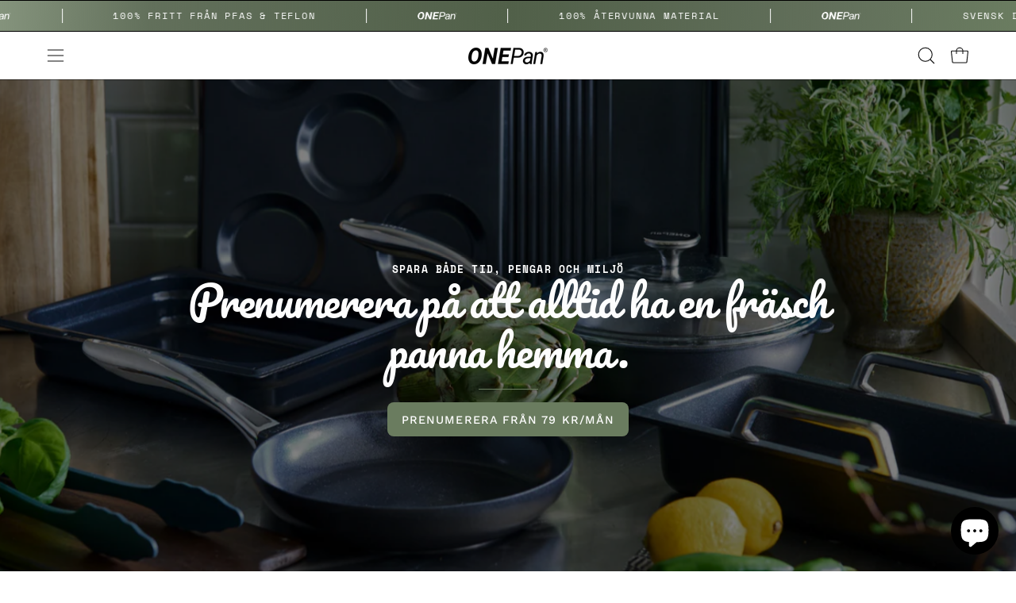

--- FILE ---
content_type: text/html; charset=utf-8
request_url: https://onepan.se/pages/prenumeration
body_size: 92252
content:
<!doctype html>
<html class="no-js no-touch page-loading" lang="sv">
<head>
  
  <!-- Google Tag Manager -->
<script>(function(w,d,s,l,i){w[l]=w[l]||[];w[l].push({‘gtm.start’:
new Date().getTime(),event:‘gtm.js’});var f=d.getElementsByTagName(s)[0],
j=d.createElement(s),dl=l!=‘dataLayer’?‘&l=‘+l:‘’;j.async=true;j.src=
’https://www.googletagmanager.com/gtm.js?id='+i+dl;f.parentNode.insertBefore(j,f);
})(window,document,‘script’,‘dataLayer’,‘GTM-5T9LTGD’);</script>
<!-- End Google Tag Manager -->
  
  <meta charset="utf-8">
<meta http-equiv="X-UA-Compatible" content="IE=edge">
<meta name="viewport" content="width=device-width, height=device-height, initial-scale=1.0, minimum-scale=1.0">
<link rel="canonical" href="https://onepan.se/pages/prenumeration"><link rel="preconnect" href="https://fonts.shopifycdn.com" crossorigin><link rel="preload" as="font" href="//onepan.se/cdn/fonts/work_sans/worksans_n4.b7973b3d07d0ace13de1b1bea9c45759cdbe12cf.woff2" type="font/woff2" crossorigin><link rel="preload" as="font" href="//onepan.se/cdn/fonts/rubik/rubik_n7.9ddb1ff19ac4667369e1c444a6663062e115e651.woff2" type="font/woff2" crossorigin><link rel="preload" as="image" href="//onepan.se/cdn/shop/t/53/assets/loading.svg?v=91665432863842511931750665210"><style data-shopify>
  .no-js.page-loading .loading-overlay,
  html:not(.page-loading) .loading-overlay { opacity: 0; visibility: hidden; pointer-events: none; animation: fadeOut 1s ease; transition: visibility 0s linear 1s; }

  .loading-overlay { position: fixed; top: 0; left: 0; z-index: 99999; width: 100vw; height: 100vh; display: flex; align-items: center; justify-content: center; background: var(--overlay-bg, var(--COLOR-BLACK-WHITE)); }</style><link rel="preload" as="image" href="//onepan.se/cdn/shop/files/ONEPan_loggo_reg_svart_1_kopia_150x31.png?v=1686754674" data-preload="150x31"><style data-shopify>.loader__image__holder { position: absolute; top: 0; left: 0; width: 100%; height: 100%; font-size: 0; display: none; align-items: center; justify-content: center; animation: pulse-loading 2s infinite ease-in-out; }
    .loader__image__holder:has(.loader__image--fallback) { animation: none; }
    .loading-image .loader__image__holder { display: flex; }
    .loader__image { max-width: 150px; height: auto; object-fit: contain; }
    .loading-image .loader__image--fallback { width: 150px; height: 150px; max-width: 150px; mask: var(--loading-svg) center center/contain no-repeat; background: var(--overlay-bg-svg, var(--COLOR-WHITE-BLACK)); }</style><script>
    const loadingAppearance = "once";
    const loaded = sessionStorage.getItem('loaded');

    if (loadingAppearance === 'once') {
      if (loaded === null) {
        sessionStorage.setItem('loaded', true);
        document.documentElement.classList.add('loading-image');
      }
    } else {
      document.documentElement.classList.add('loading-image');
    }
  </script><link rel="shortcut icon" href="//onepan.se/cdn/shop/files/OP_favicon_32x32.webp?v=1758012012" type="image/png">
<title>One+ | Prenumerera på exklusiva köksredskap
  
  
   &ndash; OnePan.se</title><meta name="description" content="Bli medlem i One+ för premiumköksredskap utan att köpa. Du får stekpanna, fri frakt, fri Re‑Coat var 18:e månad &amp; rabatter. Smartare matlagning helt enkelt.">

<meta property="og:site_name" content="OnePan.se">
<meta property="og:url" content="https://onepan.se/pages/prenumeration">
<meta property="og:title" content="One+ | Prenumerera på exklusiva köksredskap">
<meta property="og:type" content="website">
<meta property="og:description" content="Bli medlem i One+ för premiumköksredskap utan att köpa. Du får stekpanna, fri frakt, fri Re‑Coat var 18:e månad &amp; rabatter. Smartare matlagning helt enkelt."><meta property="og:image" content="http://onepan.se/cdn/shop/files/Produkter_miljo_2_86d2ffa4-f17f-4f49-92cb-0b5928844d2c.jpg?v=1722344380">
  <meta property="og:image:secure_url" content="https://onepan.se/cdn/shop/files/Produkter_miljo_2_86d2ffa4-f17f-4f49-92cb-0b5928844d2c.jpg?v=1722344380">
  <meta property="og:image:width" content="1643">
  <meta property="og:image:height" content="1314"><meta name="twitter:card" content="summary_large_image">
<meta name="twitter:title" content="One+ | Prenumerera på exklusiva köksredskap">
<meta name="twitter:description" content="Bli medlem i One+ för premiumköksredskap utan att köpa. Du får stekpanna, fri frakt, fri Re‑Coat var 18:e månad &amp; rabatter. Smartare matlagning helt enkelt."><style data-shopify>@font-face {
  font-family: Rubik;
  font-weight: 700;
  font-style: normal;
  font-display: swap;
  src: url("//onepan.se/cdn/fonts/rubik/rubik_n7.9ddb1ff19ac4667369e1c444a6663062e115e651.woff2") format("woff2"),
       url("//onepan.se/cdn/fonts/rubik/rubik_n7.2f2815a4763d5118fdb49ad25ccceea3eafcae92.woff") format("woff");
}

    @font-face {
  font-family: "Work Sans";
  font-weight: 400;
  font-style: normal;
  font-display: swap;
  src: url("//onepan.se/cdn/fonts/work_sans/worksans_n4.b7973b3d07d0ace13de1b1bea9c45759cdbe12cf.woff2") format("woff2"),
       url("//onepan.se/cdn/fonts/work_sans/worksans_n4.cf5ceb1e6d373a9505e637c1aff0a71d0959556d.woff") format("woff");
}

    @font-face {
  font-family: "Space Mono";
  font-weight: 700;
  font-style: normal;
  font-display: swap;
  src: url("//onepan.se/cdn/fonts/space_mono/spacemono_n7.508dbd51f810465f80674aa16b57dbed9d939476.woff2") format("woff2"),
       url("//onepan.se/cdn/fonts/space_mono/spacemono_n7.33dc758a163f8921951e545f3e66fea4986535cf.woff") format("woff");
}

    @font-face {
  font-family: Pacifico;
  font-weight: 400;
  font-style: normal;
  font-display: swap;
  src: url("//onepan.se/cdn/fonts/pacifico/pacifico_n4.70d15be9aa2255257fe626d87fbc1ed38436b047.woff2") format("woff2"),
       url("//onepan.se/cdn/fonts/pacifico/pacifico_n4.a3007cff6385e4e75c208a720cd121ff3558d293.woff") format("woff");
}


    
      @font-face {
  font-family: Rubik;
  font-weight: 800;
  font-style: normal;
  font-display: swap;
  src: url("//onepan.se/cdn/fonts/rubik/rubik_n8.0e2a45261abf287b16304e1c6dd377a13b80a8e8.woff2") format("woff2"),
       url("//onepan.se/cdn/fonts/rubik/rubik_n8.a389d3ad276d8a1ed2d6e4f277512482adca2b8d.woff") format("woff");
}

    

    
      @font-face {
  font-family: Rubik;
  font-weight: 400;
  font-style: normal;
  font-display: swap;
  src: url("//onepan.se/cdn/fonts/rubik/rubik_n4.c2fb67c90aa34ecf8da34fc1da937ee9c0c27942.woff2") format("woff2"),
       url("//onepan.se/cdn/fonts/rubik/rubik_n4.d229bd4a6a25ec476a0829a74bf3657a5fd9aa36.woff") format("woff");
}

    

    
      @font-face {
  font-family: Rubik;
  font-weight: 900;
  font-style: normal;
  font-display: swap;
  src: url("//onepan.se/cdn/fonts/rubik/rubik_n9.a96af3fadf0eee23bf8ef1d527f20fc303ee8e39.woff2") format("woff2"),
       url("//onepan.se/cdn/fonts/rubik/rubik_n9.912473bc6ceb91ff8a2bf1f305978282842fa234.woff") format("woff");
}

    

    
      @font-face {
  font-family: "Work Sans";
  font-weight: 100;
  font-style: normal;
  font-display: swap;
  src: url("//onepan.se/cdn/fonts/work_sans/worksans_n1.3b5d001dd20dab2308442816b302d59109fb4702.woff2") format("woff2"),
       url("//onepan.se/cdn/fonts/work_sans/worksans_n1.71f6bc2e8994a3e5ec539617cc389f6c083552ad.woff") format("woff");
}

    

    
      @font-face {
  font-family: "Work Sans";
  font-weight: 500;
  font-style: normal;
  font-display: swap;
  src: url("//onepan.se/cdn/fonts/work_sans/worksans_n5.42fc03d7028ac0f31a2ddf10d4a2904a7483a1c4.woff2") format("woff2"),
       url("//onepan.se/cdn/fonts/work_sans/worksans_n5.1f79bf93aa21696aa0428c88e39fb9f946295341.woff") format("woff");
}

    

    
      @font-face {
  font-family: "Work Sans";
  font-weight: 400;
  font-style: italic;
  font-display: swap;
  src: url("//onepan.se/cdn/fonts/work_sans/worksans_i4.16ff51e3e71fc1d09ff97b9ff9ccacbeeb384ec4.woff2") format("woff2"),
       url("//onepan.se/cdn/fonts/work_sans/worksans_i4.ed4a1418cba5b7f04f79e4d5c8a5f1a6bd34f23b.woff") format("woff");
}

    

    
      @font-face {
  font-family: "Work Sans";
  font-weight: 700;
  font-style: italic;
  font-display: swap;
  src: url("//onepan.se/cdn/fonts/work_sans/worksans_i7.7cdba6320b03c03dcaa365743a4e0e729fe97e54.woff2") format("woff2"),
       url("//onepan.se/cdn/fonts/work_sans/worksans_i7.42a9f4016982495f4c0b0fb3dc64cf8f2d0c3eaa.woff") format("woff");
}

    

    
      @font-face {
  font-family: "Space Mono";
  font-weight: 700;
  font-style: normal;
  font-display: swap;
  src: url("//onepan.se/cdn/fonts/space_mono/spacemono_n7.508dbd51f810465f80674aa16b57dbed9d939476.woff2") format("woff2"),
       url("//onepan.se/cdn/fonts/space_mono/spacemono_n7.33dc758a163f8921951e545f3e66fea4986535cf.woff") format("woff");
}

    
:root {--COLOR-PRIMARY-OPPOSITE: #ffffff;
      --COLOR-PRIMARY-LIGHTEN-DARKEN-ALPHA-20: rgba(132, 152, 120, 0.2);
      --COLOR-PRIMARY-LIGHTEN-DARKEN-ALPHA-30: rgba(132, 152, 120, 0.3);

      --PRIMARY-BUTTONS-COLOR-BG: #6b7d60;
      --PRIMARY-BUTTONS-COLOR-TEXT: #ffffff;
      --PRIMARY-BUTTONS-COLOR-TEXT-ALPHA-10: rgba(255, 255, 255, 0.1);
      --PRIMARY-BUTTONS-COLOR-BORDER: #6b7d60;
      --PRIMARY-BUTTONS-COLOR-HOVER: rgba(255, 255, 255, 0.2);

      --PRIMARY-BUTTONS-COLOR-LIGHTEN-DARKEN: #849878;

      --PRIMARY-BUTTONS-COLOR-ALPHA-05: rgba(107, 125, 96, 0.05);
      --PRIMARY-BUTTONS-COLOR-ALPHA-10: rgba(107, 125, 96, 0.1);
      --PRIMARY-BUTTONS-COLOR-ALPHA-50: rgba(107, 125, 96, 0.5);--COLOR-SECONDARY-OPPOSITE: #ffffff;
      --COLOR-SECONDARY-OPPOSITE-ALPHA-20: rgba(255, 255, 255, 0.2);
      --COLOR-SECONDARY-LIGHTEN-DARKEN-ALPHA-20: rgba(132, 152, 120, 0.2);
      --COLOR-SECONDARY-LIGHTEN-DARKEN-ALPHA-30: rgba(132, 152, 120, 0.3);

      --SECONDARY-BUTTONS-COLOR-BG: #6b7d60;
      --SECONDARY-BUTTONS-COLOR-TEXT: #ffffff;
      --SECONDARY-BUTTONS-COLOR-TEXT-ALPHA-10: rgba(255, 255, 255, 0.1);
      --SECONDARY-BUTTONS-COLOR-BORDER: #6b7d60;

      --SECONDARY-BUTTONS-COLOR-ALPHA-05: rgba(107, 125, 96, 0.05);
      --SECONDARY-BUTTONS-COLOR-ALPHA-10: rgba(107, 125, 96, 0.1);
      --SECONDARY-BUTTONS-COLOR-ALPHA-50: rgba(107, 125, 96, 0.5);--OUTLINE-BUTTONS-PRIMARY-BG: transparent;
      --OUTLINE-BUTTONS-PRIMARY-TEXT: #6b7d60;
      --OUTLINE-BUTTONS-PRIMARY-TEXT-ALPHA-10: rgba(107, 125, 96, 0.1);
      --OUTLINE-BUTTONS-PRIMARY-BORDER: #6b7d60;
      --OUTLINE-BUTTONS-PRIMARY-BG-HOVER: rgba(132, 152, 120, 0.2);

      --OUTLINE-BUTTONS-SECONDARY-BG: transparent;
      --OUTLINE-BUTTONS-SECONDARY-TEXT: #6b7d60;
      --OUTLINE-BUTTONS-SECONDARY-TEXT-ALPHA-10: rgba(107, 125, 96, 0.1);
      --OUTLINE-BUTTONS-SECONDARY-BORDER: #6b7d60;
      --OUTLINE-BUTTONS-SECONDARY-BG-HOVER: rgba(132, 152, 120, 0.2);

      --OUTLINE-BUTTONS-WHITE-BG: transparent;
      --OUTLINE-BUTTONS-WHITE-TEXT: #ffffff;
      --OUTLINE-BUTTONS-WHITE-TEXT-ALPHA-10: rgba(255, 255, 255, 0.1);
      --OUTLINE-BUTTONS-WHITE-BORDER: #ffffff;

      --OUTLINE-BUTTONS-BLACK-BG: transparent;
      --OUTLINE-BUTTONS-BLACK-TEXT: #000000;
      --OUTLINE-BUTTONS-BLACK-TEXT-ALPHA-10: rgba(0, 0, 0, 0.1);
      --OUTLINE-BUTTONS-BLACK-BORDER: #000000;--OUTLINE-SOLID-BUTTONS-PRIMARY-BG: #6b7d60;
      --OUTLINE-SOLID-BUTTONS-PRIMARY-TEXT: #ffffff;
      --OUTLINE-SOLID-BUTTONS-PRIMARY-TEXT-ALPHA-10: rgba(255, 255, 255, 0.1);
      --OUTLINE-SOLID-BUTTONS-PRIMARY-BORDER: #ffffff;
      --OUTLINE-SOLID-BUTTONS-PRIMARY-BG-HOVER: rgba(255, 255, 255, 0.2);

      --OUTLINE-SOLID-BUTTONS-SECONDARY-BG: #6b7d60;
      --OUTLINE-SOLID-BUTTONS-SECONDARY-TEXT: #ffffff;
      --OUTLINE-SOLID-BUTTONS-SECONDARY-TEXT-ALPHA-10: rgba(255, 255, 255, 0.1);
      --OUTLINE-SOLID-BUTTONS-SECONDARY-BORDER: #ffffff;
      --OUTLINE-SOLID-BUTTONS-SECONDARY-BG-HOVER: rgba(255, 255, 255, 0.2);

      --OUTLINE-SOLID-BUTTONS-WHITE-BG: #ffffff;
      --OUTLINE-SOLID-BUTTONS-WHITE-TEXT: #000000;
      --OUTLINE-SOLID-BUTTONS-WHITE-TEXT-ALPHA-10: rgba(0, 0, 0, 0.1);
      --OUTLINE-SOLID-BUTTONS-WHITE-BORDER: #000000;

      --OUTLINE-SOLID-BUTTONS-BLACK-BG: #000000;
      --OUTLINE-SOLID-BUTTONS-BLACK-TEXT: #ffffff;
      --OUTLINE-SOLID-BUTTONS-BLACK-TEXT-ALPHA-10: rgba(255, 255, 255, 0.1);
      --OUTLINE-SOLID-BUTTONS-BLACK-BORDER: #ffffff;--COLOR-HEADING: #0b0b0b;
      --COLOR-TEXT: #0b0b0b;
      --COLOR-TEXT-DARKEN: #000000;
      --COLOR-TEXT-LIGHTEN: #3e3e3e;
      --COLOR-TEXT-ALPHA-5: rgba(11, 11, 11, 0.05);
      --COLOR-TEXT-ALPHA-8: rgba(11, 11, 11, 0.08);
      --COLOR-TEXT-ALPHA-10: rgba(11, 11, 11, 0.1);
      --COLOR-TEXT-ALPHA-15: rgba(11, 11, 11, 0.15);
      --COLOR-TEXT-ALPHA-20: rgba(11, 11, 11, 0.2);
      --COLOR-TEXT-ALPHA-25: rgba(11, 11, 11, 0.25);
      --COLOR-TEXT-ALPHA-50: rgba(11, 11, 11, 0.5);
      --COLOR-TEXT-ALPHA-60: rgba(11, 11, 11, 0.6);
      --COLOR-TEXT-ALPHA-85: rgba(11, 11, 11, 0.85);

      --COLOR-BG: #FFFFFF;
      --COLOR-BG-ALPHA-25: rgba(255, 255, 255, 0.25);
      --COLOR-BG-ALPHA-35: rgba(255, 255, 255, 0.35);
      --COLOR-BG-ALPHA-60: rgba(255, 255, 255, 0.6);
      --COLOR-BG-ALPHA-65: rgba(255, 255, 255, 0.65);
      --COLOR-BG-ALPHA-85: rgba(255, 255, 255, 0.85);
      --COLOR-BG-DARKEN: #e6e6e6;
      --COLOR-BG-LIGHTEN-DARKEN: #e6e6e6;
      --COLOR-BG-LIGHTEN-DARKEN-SHIMMER-BG: #fafafa;
      --COLOR-BG-LIGHTEN-DARKEN-SHIMMER-EFFECT: #f5f5f5;
      --COLOR-BG-LIGHTEN-DARKEN-SHIMMER-ENHANCEMENT: #000000;
      --COLOR-BG-LIGHTEN-DARKEN-FOREGROUND: #f7f7f7;
      --COLOR-BG-LIGHTEN-DARKEN-HIGHLIGHT: #d9d9d9;
      --COLOR-BG-LIGHTEN-DARKEN-SEARCH-LOADER: #cccccc;
      --COLOR-BG-LIGHTEN-DARKEN-SEARCH-LOADER-LINE: #e6e6e6;
      --COLOR-BG-LIGHTEN-DARKEN-2: #cdcdcd;
      --COLOR-BG-LIGHTEN-DARKEN-3: #c0c0c0;
      --COLOR-BG-LIGHTEN-DARKEN-4: #b3b3b3;
      --COLOR-BG-LIGHTEN-DARKEN-5: #a6a6a6;
      --COLOR-BG-LIGHTEN-DARKEN-6: #9a9a9a;
      --COLOR-BG-LIGHTEN-DARKEN-CONTRAST: #b3b3b3;
      --COLOR-BG-LIGHTEN-DARKEN-CONTRAST-2: #a6a6a6;
      --COLOR-BG-LIGHTEN-DARKEN-CONTRAST-3: #999999;
      --COLOR-BG-LIGHTEN-DARKEN-CONTRAST-4: #8c8c8c;
      --COLOR-BG-LIGHTEN-DARKEN-CONTRAST-5: #808080;
      --COLOR-BG-LIGHTEN-DARKEN-CONTRAST-6: #737373;

      --COLOR-INPUT-BG: #FFFFFF;

      --COLOR-ACCENT: #000000;
      --COLOR-ACCENT-TEXT: #fff;
      --COLOR-ACCENT-MIX-ALPHA: rgba(0, 0, 0, 0.1);

      --COLOR-BORDER: #6b7d60;
      --COLOR-BORDER-ALPHA-15: rgba(107, 125, 96, 0.15);
      --COLOR-BORDER-ALPHA-30: rgba(107, 125, 96, 0.3);
      --COLOR-BORDER-ALPHA-50: rgba(107, 125, 96, 0.5);
      --COLOR-BORDER-ALPHA-65: rgba(107, 125, 96, 0.65);
      --COLOR-BORDER-LIGHTEN-DARKEN: #b9c4b2;
      --COLOR-BORDER-HAIRLINE: #f7f7f7;

      --COLOR-SALE-BG: #dc143c;
      --COLOR-SALE-TEXT: #ffffff;
      --COLOR-CUSTOM-BG: #53614b;
      --COLOR-CUSTOM-TEXT: #ffffff;
      --COLOR-SOLD-BG: #0b0b0b;
      --COLOR-SOLD-TEXT: #ffffff;
      --COLOR-SAVING-BG: #dc143c;
      --COLOR-SAVING-TEXT: #ffffff;

      --COLOR-WHITE-BLACK: #fff;
      --COLOR-BLACK-WHITE: #000;
      --COLOR-BLACK-WHITE-ALPHA-25: rgba(0, 0, 0, 0.25);
      --COLOR-BLACK-WHITE-ALPHA-34: rgba(0, 0, 0, 0.34);
      --COLOR-BG-OVERLAY: rgba(255, 255, 255, 0.5);--COLOR-DISABLED-GREY: rgba(11, 11, 11, 0.05);
      --COLOR-DISABLED-GREY-DARKEN: rgba(11, 11, 11, 0.45);
      --COLOR-ERROR: #D02E2E;
      --COLOR-ERROR-BG: #f3cbcb;
      --COLOR-SUCCESS: #56AD6A;
      --COLOR-SUCCESS-BG: #ECFEF0;
      --COLOR-WARN: #ECBD5E;
      --COLOR-TRANSPARENT: rgba(255, 255, 255, 0);

      --COLOR-WHITE: #ffffff;
      --COLOR-WHITE-DARKEN: #f2f2f2;
      --COLOR-WHITE-ALPHA-10: rgba(255, 255, 255, 0.1);
      --COLOR-WHITE-ALPHA-20: rgba(255, 255, 255, 0.2);
      --COLOR-WHITE-ALPHA-25: rgba(255, 255, 255, 0.25);
      --COLOR-WHITE-ALPHA-50: rgba(255, 255, 255, 0.5);
      --COLOR-WHITE-ALPHA-60: rgba(255, 255, 255, 0.6);
      --COLOR-BLACK: #000000;
      --COLOR-BLACK-LIGHTEN: #1a1a1a;
      --COLOR-BLACK-ALPHA-05: rgba(0, 0, 0, 0.05);
      --COLOR-BLACK-ALPHA-10: rgba(0, 0, 0, 0.1);
      --COLOR-BLACK-ALPHA-20: rgba(0, 0, 0, 0.2);
      --COLOR-BLACK-ALPHA-25: rgba(0, 0, 0, 0.25);
      --COLOR-BLACK-ALPHA-50: rgba(0, 0, 0, 0.5);
      --COLOR-BLACK-ALPHA-60: rgba(0, 0, 0, 0.6);--FONT-STACK-BODY: "Work Sans", sans-serif;
      --FONT-STYLE-BODY: normal;
      --FONT-STYLE-BODY-ITALIC: italic;
      --FONT-ADJUST-BODY: 0.9;

      --FONT-WEIGHT-BODY: 400;
      --FONT-WEIGHT-BODY-LIGHT: 100;
      --FONT-WEIGHT-BODY-MEDIUM: 700;
      --FONT-WEIGHT-BODY-BOLD: 500;

      --FONT-STACK-HEADING: Rubik, sans-serif;
      --FONT-STYLE-HEADING: normal;
      --FONT-STYLE-HEADING-ITALIC: italic;
      --FONT-ADJUST-HEADING: 0.8;

      --FONT-WEIGHT-HEADING: 700;
      --FONT-WEIGHT-HEADING-LIGHT: 400;
      --FONT-WEIGHT-HEADING-MEDIUM: 900;
      --FONT-WEIGHT-HEADING-BOLD: 800;

      --FONT-STACK-NAV: Rubik, sans-serif;
      --FONT-STYLE-NAV: normal;
      --FONT-STYLE-NAV-ITALIC: italic;
      --FONT-ADJUST-NAV: 0.85;
      --FONT-ADJUST-NAV-TOP-LEVEL: 0.85;

      --FONT-WEIGHT-NAV: 700;
      --FONT-WEIGHT-NAV-LIGHT: 400;
      --FONT-WEIGHT-NAV-MEDIUM: 900;
      --FONT-WEIGHT-NAV-BOLD: 800;

      --FONT-ADJUST-PRODUCT-GRID: 1.0;
      --FONT-ADJUST-PRODUCT-GRID-HEADING: 1.2;

      --FONT-ADJUST-BADGES: 1.0;

      --FONT-STACK-BUTTON: "Work Sans", sans-serif;
      --FONT-STYLE-BUTTON: normal;
      --FONT-STYLE-BUTTON-ITALIC: italic;
      --FONT-ADJUST-SMALL-BUTTON: 0.9;
      --FONT-ADJUST-MEDIUM-BUTTON: 0.9;
      --FONT-ADJUST-LARGE-BUTTON: 1.25;

      --FONT-WEIGHT-BUTTON: 500;
      --FONT-WEIGHT-BUTTON-MEDIUM: 700;
      --FONT-WEIGHT-BUTTON-BOLD: 500;

      --FONT-STACK-SUBHEADING: "Space Mono", monospace;
      --FONT-STYLE-SUBHEADING: normal;
      --FONT-ADJUST-SUBHEADING: 0.8;

      --FONT-WEIGHT-SUBHEADING: 700;
      --FONT-WEIGHT-SUBHEADING-BOLD: 700;

      --FONT-STACK-LABEL: "Work Sans", sans-serif;
      --FONT-STYLE-LABEL: normal;
      --FONT-ADJUST-LABEL: 0.65;

      --FONT-STACK-HIGHLIGHT: Pacifico, cursive;
      --FONT-STYLE-HIGHLIGHT: normal;
      --FONT-WEIGHT-HIGHLIGHT: 400;

      --FONT-WEIGHT-LABEL: 500;

      --LETTER-SPACING-NAV: 0.0em;
      --LETTER-SPACING-HEADING: -0.025em;
      --LETTER-SPACING-SUBHEADING: 0.1em;
      --LETTER-SPACING-BUTTON: 0.075em;
      --LETTER-SPACING-LABEL: 0.0em;

      --BUTTON-TEXT-CAPS: uppercase;
      --HEADING-TEXT-CAPS: none;
      --SUBHEADING-TEXT-CAPS: uppercase;
      --LABEL-TEXT-CAPS: uppercase;--FONT-SIZE-INPUT: 1rem;--RADIUS: 8px;
      --RADIUS-SMALL: 8px;
      --RADIUS-TINY: 8px;
      --RADIUS-CHECKBOX: 4px;
      --RADIUS-TEXTAREA: 8px;--RADIUS-BADGE: 15px;--PRODUCT-MEDIA-PADDING-TOP: 100%;--BORDER-WIDTH: 1px;--STROKE-WIDTH: 12px;--SITE-WIDTH: 1440px;
      --SITE-WIDTH-NARROW: 840px;

      
      --SMALL-BUTTON-WIDTH: 50px;
      --MEDIUM-BUTTON-WIDTH: 150px;
      --LARGE-BUTTON-WIDTH: 200px;
      --SMALL-BUTTON-HEIGHT: 20px;
      --MEDIUM-BUTTON-HEIGHT: 20px;
      --LARGE-BUTTON-HEIGHT: 20px;--COLOR-UPSELLS-BG: #f2f2f2;
      --COLOR-UPSELLS-TEXT: #000000;
      --COLOR-UPSELLS-TEXT-LIGHTEN: #333333;
      --COLOR-UPSELLS-DISABLED-GREY-DARKEN: rgba(0, 0, 0, 0.45);
      --UPSELLS-HEIGHT: 110px;
      --UPSELLS-IMAGE-WIDTH: 50%;--ICON-ARROW-RIGHT: url( "//onepan.se/cdn/shop/t/53/assets/icon-chevron-right.svg?v=115618353204357621731750665210" );--loading-svg: url( "//onepan.se/cdn/shop/t/53/assets/loading.svg?v=91665432863842511931750665210" );
      --icon-check: url( "//onepan.se/cdn/shop/t/53/assets/icon-check.svg?v=175316081881880408121750665210" );
      --icon-check-swatch: url( "//onepan.se/cdn/shop/t/53/assets/icon-check-swatch.svg?v=131897745589030387781750665210" );
      --icon-zoom-in: url( "//onepan.se/cdn/shop/t/53/assets/icon-zoom-in.svg?v=157433013461716915331750665210" );
      --icon-zoom-out: url( "//onepan.se/cdn/shop/t/53/assets/icon-zoom-out.svg?v=164909107869959372931750665210" );--collection-sticky-bar-height: 0px;
      --collection-image-padding-top: 60%;

      --drawer-width: 400px;
      --drawer-transition: transform 0.4s cubic-bezier(0.46, 0.01, 0.32, 1);--gutter: 60px;
      --gutter-mobile: 20px;
      --grid-gutter: 20px;
      --grid-gutter-mobile: 35px;--inner: 20px;
      --inner-tablet: 18px;
      --inner-mobile: 16px;--grid: repeat(3, minmax(0, 1fr));
      --grid-tablet: repeat(3, minmax(0, 1fr));
      --grid-mobile: repeat(2, minmax(0, 1fr));
      --megamenu-grid: repeat(4, minmax(0, 1fr));
      --grid-row: 1 / span 3;--scrollbar-width: 0px;--overlay: #000;
      --overlay-opacity: 1;--swatch-width: 38px;
      --swatch-height: 26px;
      --swatch-size: 32px;
      --swatch-size-mobile: 30px;

      
      --move-offset: 20px;

      
      --autoplay-speed: 2200ms;
    }

    
</style><link href="//onepan.se/cdn/shop/t/53/assets/theme.css?v=53714313539572755151757951026" rel="stylesheet" type="text/css" media="all" /><script
  type="text/javascript"
>
    if (window.MSInputMethodContext && document.documentMode) {
      var scripts = document.getElementsByTagName('script')[0];
      var polyfill = document.createElement("script");
      polyfill.defer = true;
      polyfill.src = "//onepan.se/cdn/shop/t/53/assets/ie11.js?v=164037955086922138091750665210";

      scripts.parentNode.insertBefore(polyfill, scripts);

      document.documentElement.classList.add('ie11');
    } else {
      document.documentElement.className = document.documentElement.className.replace('no-js', 'js');
    }

    let root = '/';
    if (root[root.length - 1] !== '/') {
      root = `${root}/`;
    }

    window.theme = {
      routes: {
        root: root,
        cart_url: "\/cart",
        cart_add_url: "\/cart\/add",
        cart_change_url: "\/cart\/change",
        shop_url: "https:\/\/onepan.se",
        searchUrl: '/search',
        predictiveSearchUrl: '/search/suggest',
        product_recommendations_url: "\/recommendations\/products"
      },
      assets: {
        photoswipe: '//onepan.se/cdn/shop/t/53/assets/photoswipe.js?v=162613001030112971491750665210',
        smoothscroll: '//onepan.se/cdn/shop/t/53/assets/smoothscroll.js?v=37906625415260927261750665210',
        no_image: "//onepan.se/cdn/shop/files/ONEPan_loggo_reg_svart_1_kopia_1024x.png?v=1686754674",
        swatches: '//onepan.se/cdn/shop/t/53/assets/swatches.json?v=108341084980828767351750665210',
        base: "//onepan.se/cdn/shop/t/53/assets/"
      },
      strings: {
        add_to_cart: "Lägg till i kundkorg",
        cart_acceptance_error: "Du måste acceptera våra villkor och bestämmelser.",
        cart_empty: "Din kundvagn är för närvarande tom.",
        cart_price: "Pris",
        cart_quantity: "Antal",
        cart_items_one: "{{ count }} artikel",
        cart_items_many: "{{ count }} artiklar",
        cart_title: "Kundkorg",
        cart_total: "Totalt",
        continue_shopping: "Fortsätt handla",
        free: "Gratis",
        limit_error: "Tyvärr, det ser ut som om vi inte har tillräckligt av den här produkten.",
        preorder: "Förbeställ",
        remove: "Ta bort",
        sale_badge_text: "Rea",
        saving_badge: "Spara {{ discount }} just nu!",
        saving_up_to_badge: "Spara upp till {{ discount }}",
        sold_out: "Slutsåld",
        subscription: "Prenumeration",
        unavailable: "Ej tillgänglig",
        unit_price_label: "Styckpris",
        unit_price_separator: "per",
        zero_qty_error: "Kvantiteten måste vara större än 0.",
        delete_confirm: "Är du säker på att du vill radera den här adressen?",
        newsletter_product_availability: "Meddela mig när den är tillgänglig"
      },
      icons: {
        close: '<svg aria-hidden="true" focusable="false" role="presentation" class="icon icon-close" viewBox="0 0 192 192"><path d="M150 42 42 150M150 150 42 42" stroke="currentColor" stroke-linecap="round" stroke-linejoin="round"/></svg>'
      },
      settings: {
        animationsEnabled: true,
        cartType: "drawer",
        enableAcceptTerms: false,
        enableInfinityScroll: true,
        enablePaymentButton: true,
        gridImageSize: "cover",
        gridImageAspectRatio: 1,
        mobileMenuBehaviour: "link",
        productGridHover: "image",
        savingBadgeType: "money",
        showSaleBadge: true,
        showSoldBadge: false,
        showSavingBadge: true,
        quickBuy: "quick_buy",
        suggestArticles: true,
        suggestCollections: true,
        suggestProducts: true,
        suggestPages: true,
        suggestionsResultsLimit: 5,
        currency_code_enable: true,
        hideInventoryCount: true,
        colorSwatchesType: "theme",
        atcButtonShowPrice: false,
        buynowButtonColor: "btn--white",
        buynowButtonStyle: "btn--solid",
        buynowButtonSize: "btn--small",
        mobileMenuType: "new",
      },
      sizes: {
        mobile: 480,
        small: 768,
        large: 1024,
        widescreen: 1440
      },
      moneyFormat: "{{amount_no_decimals}} kr",
      moneyWithCurrencyFormat: "{{amount_no_decimals}} SEK",
      subtotal: 0,
      current_iso_code: "SEK",
      info: {
        name: 'Palo Alto'
      },
      version: '7.0.0'
    };
    window.PaloAlto = window.PaloAlto || {};
    window.slate = window.slate || {};
    window.isHeaderTransparent = false;
    window.stickyHeaderHeight = 60;
    window.lastWindowWidth = window.innerWidth || document.documentElement.clientWidth;
</script><script src="//onepan.se/cdn/shop/t/53/assets/vendor.js?v=42276325216716451771750665210" defer="defer"></script>
<script src="//onepan.se/cdn/shop/t/53/assets/theme.js?v=8997254070375761731750665210" defer="defer"></script><script>window.performance && window.performance.mark && window.performance.mark('shopify.content_for_header.start');</script><meta name="google-site-verification" content="uzPUn0ACIXJ0YUTfuYFwYgu5AWnAVuJn483B9495Xi8">
<meta name="facebook-domain-verification" content="z8ngql4t3a44ds6kwnz3vfgr3aiu4i">
<meta id="shopify-digital-wallet" name="shopify-digital-wallet" content="/55213883451/digital_wallets/dialog">
<meta name="shopify-checkout-api-token" content="c09d057b790b934a39aabecdc9b1a6ab">
<link rel="alternate" hreflang="x-default" href="https://onepan.se/pages/prenumeration">
<link rel="alternate" hreflang="sv" href="https://onepan.se/pages/prenumeration">
<link rel="alternate" hreflang="en" href="https://onepan.se/en/pages/subscribe">
<script async="async" src="/checkouts/internal/preloads.js?locale=sv-SE"></script>
<link rel="preconnect" href="https://shop.app" crossorigin="anonymous">
<script async="async" src="https://shop.app/checkouts/internal/preloads.js?locale=sv-SE&shop_id=55213883451" crossorigin="anonymous"></script>
<script id="apple-pay-shop-capabilities" type="application/json">{"shopId":55213883451,"countryCode":"SE","currencyCode":"SEK","merchantCapabilities":["supports3DS"],"merchantId":"gid:\/\/shopify\/Shop\/55213883451","merchantName":"OnePan.se","requiredBillingContactFields":["postalAddress","email","phone"],"requiredShippingContactFields":["postalAddress","email","phone"],"shippingType":"shipping","supportedNetworks":["visa","maestro","masterCard","amex"],"total":{"type":"pending","label":"OnePan.se","amount":"1.00"},"shopifyPaymentsEnabled":true,"supportsSubscriptions":true}</script>
<script id="shopify-features" type="application/json">{"accessToken":"c09d057b790b934a39aabecdc9b1a6ab","betas":["rich-media-storefront-analytics"],"domain":"onepan.se","predictiveSearch":true,"shopId":55213883451,"locale":"sv"}</script>
<script>var Shopify = Shopify || {};
Shopify.shop = "onepan-com.myshopify.com";
Shopify.locale = "sv";
Shopify.currency = {"active":"SEK","rate":"1.0"};
Shopify.country = "SE";
Shopify.theme = {"name":"Palo Alto","id":184022499663,"schema_name":"Palo Alto","schema_version":"7.0.0","theme_store_id":777,"role":"main"};
Shopify.theme.handle = "null";
Shopify.theme.style = {"id":null,"handle":null};
Shopify.cdnHost = "onepan.se/cdn";
Shopify.routes = Shopify.routes || {};
Shopify.routes.root = "/";</script>
<script type="module">!function(o){(o.Shopify=o.Shopify||{}).modules=!0}(window);</script>
<script>!function(o){function n(){var o=[];function n(){o.push(Array.prototype.slice.apply(arguments))}return n.q=o,n}var t=o.Shopify=o.Shopify||{};t.loadFeatures=n(),t.autoloadFeatures=n()}(window);</script>
<script>
  window.ShopifyPay = window.ShopifyPay || {};
  window.ShopifyPay.apiHost = "shop.app\/pay";
  window.ShopifyPay.redirectState = null;
</script>
<script id="shop-js-analytics" type="application/json">{"pageType":"page"}</script>
<script defer="defer" async type="module" src="//onepan.se/cdn/shopifycloud/shop-js/modules/v2/client.init-shop-cart-sync_B-R_xLDe.sv.esm.js"></script>
<script defer="defer" async type="module" src="//onepan.se/cdn/shopifycloud/shop-js/modules/v2/chunk.common_BsFeNlWi.esm.js"></script>
<script type="module">
  await import("//onepan.se/cdn/shopifycloud/shop-js/modules/v2/client.init-shop-cart-sync_B-R_xLDe.sv.esm.js");
await import("//onepan.se/cdn/shopifycloud/shop-js/modules/v2/chunk.common_BsFeNlWi.esm.js");

  window.Shopify.SignInWithShop?.initShopCartSync?.({"fedCMEnabled":true,"windoidEnabled":true});

</script>
<script>
  window.Shopify = window.Shopify || {};
  if (!window.Shopify.featureAssets) window.Shopify.featureAssets = {};
  window.Shopify.featureAssets['shop-js'] = {"shop-cart-sync":["modules/v2/client.shop-cart-sync_D9EzK2OI.sv.esm.js","modules/v2/chunk.common_BsFeNlWi.esm.js"],"init-fed-cm":["modules/v2/client.init-fed-cm_CZr1Lxus.sv.esm.js","modules/v2/chunk.common_BsFeNlWi.esm.js"],"init-windoid":["modules/v2/client.init-windoid_Bmjbd9fR.sv.esm.js","modules/v2/chunk.common_BsFeNlWi.esm.js"],"init-shop-email-lookup-coordinator":["modules/v2/client.init-shop-email-lookup-coordinator_DXO910C-.sv.esm.js","modules/v2/chunk.common_BsFeNlWi.esm.js"],"shop-cash-offers":["modules/v2/client.shop-cash-offers_BziccXdg.sv.esm.js","modules/v2/chunk.common_BsFeNlWi.esm.js","modules/v2/chunk.modal_D2vclgPu.esm.js"],"shop-button":["modules/v2/client.shop-button_CXaX74ak.sv.esm.js","modules/v2/chunk.common_BsFeNlWi.esm.js"],"shop-toast-manager":["modules/v2/client.shop-toast-manager_BqLEDAP6.sv.esm.js","modules/v2/chunk.common_BsFeNlWi.esm.js"],"avatar":["modules/v2/client.avatar_BTnouDA3.sv.esm.js"],"pay-button":["modules/v2/client.pay-button_CvUDzMYN.sv.esm.js","modules/v2/chunk.common_BsFeNlWi.esm.js"],"init-shop-cart-sync":["modules/v2/client.init-shop-cart-sync_B-R_xLDe.sv.esm.js","modules/v2/chunk.common_BsFeNlWi.esm.js"],"shop-login-button":["modules/v2/client.shop-login-button_DvyU3wL6.sv.esm.js","modules/v2/chunk.common_BsFeNlWi.esm.js","modules/v2/chunk.modal_D2vclgPu.esm.js"],"init-customer-accounts-sign-up":["modules/v2/client.init-customer-accounts-sign-up_BjJF88cm.sv.esm.js","modules/v2/client.shop-login-button_DvyU3wL6.sv.esm.js","modules/v2/chunk.common_BsFeNlWi.esm.js","modules/v2/chunk.modal_D2vclgPu.esm.js"],"init-shop-for-new-customer-accounts":["modules/v2/client.init-shop-for-new-customer-accounts_CGTyfngY.sv.esm.js","modules/v2/client.shop-login-button_DvyU3wL6.sv.esm.js","modules/v2/chunk.common_BsFeNlWi.esm.js","modules/v2/chunk.modal_D2vclgPu.esm.js"],"init-customer-accounts":["modules/v2/client.init-customer-accounts_DFBDQrcS.sv.esm.js","modules/v2/client.shop-login-button_DvyU3wL6.sv.esm.js","modules/v2/chunk.common_BsFeNlWi.esm.js","modules/v2/chunk.modal_D2vclgPu.esm.js"],"shop-follow-button":["modules/v2/client.shop-follow-button_CcINS_7l.sv.esm.js","modules/v2/chunk.common_BsFeNlWi.esm.js","modules/v2/chunk.modal_D2vclgPu.esm.js"],"checkout-modal":["modules/v2/client.checkout-modal_B5d9wHs8.sv.esm.js","modules/v2/chunk.common_BsFeNlWi.esm.js","modules/v2/chunk.modal_D2vclgPu.esm.js"],"lead-capture":["modules/v2/client.lead-capture_BNoIQUYx.sv.esm.js","modules/v2/chunk.common_BsFeNlWi.esm.js","modules/v2/chunk.modal_D2vclgPu.esm.js"],"shop-login":["modules/v2/client.shop-login_CchpYcAE.sv.esm.js","modules/v2/chunk.common_BsFeNlWi.esm.js","modules/v2/chunk.modal_D2vclgPu.esm.js"],"payment-terms":["modules/v2/client.payment-terms_CZtB3b7H.sv.esm.js","modules/v2/chunk.common_BsFeNlWi.esm.js","modules/v2/chunk.modal_D2vclgPu.esm.js"]};
</script>
<script>(function() {
  var isLoaded = false;
  function asyncLoad() {
    if (isLoaded) return;
    isLoaded = true;
    var urls = ["https:\/\/easygdpr.b-cdn.net\/v\/1553540745\/gdpr.min.js?shop=onepan-com.myshopify.com","https:\/\/ecommplugins-scripts.trustpilot.com\/v2.1\/js\/header.min.js?settings=eyJrZXkiOiJBSXNmOEc3bUF1blRaa3l4IiwicyI6InNrdSJ9\u0026shop=onepan-com.myshopify.com","https:\/\/ecommplugins-trustboxsettings.trustpilot.com\/onepan-com.myshopify.com.js?settings=1717076849841\u0026shop=onepan-com.myshopify.com","https:\/\/widget.trustpilot.com\/bootstrap\/v5\/tp.widget.sync.bootstrap.min.js?shop=onepan-com.myshopify.com","https:\/\/chimpstatic.com\/mcjs-connected\/js\/users\/be1d1a23356b1c11ca9c8bbb1\/78a490a48085911d8b78f3651.js?shop=onepan-com.myshopify.com","https:\/\/sdks.automizely.com\/conversions\/v1\/conversions.js?app_connection_id=067c371cde6c425f871d1e11651f93e6\u0026mapped_org_id=49e58dfcba1f4379d71fddef3b3435f4_v1\u0026shop=onepan-com.myshopify.com","https:\/\/addrevenue.io\/track.js?shop=onepan-com.myshopify.com"];
    for (var i = 0; i < urls.length; i++) {
      var s = document.createElement('script');
      s.type = 'text/javascript';
      s.async = true;
      s.src = urls[i];
      var x = document.getElementsByTagName('script')[0];
      x.parentNode.insertBefore(s, x);
    }
  };
  if(window.attachEvent) {
    window.attachEvent('onload', asyncLoad);
  } else {
    window.addEventListener('load', asyncLoad, false);
  }
})();</script>
<script id="__st">var __st={"a":55213883451,"offset":3600,"reqid":"a64dd4b4-ae3a-478a-b889-db682f326c92-1768924776","pageurl":"onepan.se\/pages\/prenumeration","s":"pages-123226325327","u":"a218787ab8c8","p":"page","rtyp":"page","rid":123226325327};</script>
<script>window.ShopifyPaypalV4VisibilityTracking = true;</script>
<script id="captcha-bootstrap">!function(){'use strict';const t='contact',e='account',n='new_comment',o=[[t,t],['blogs',n],['comments',n],[t,'customer']],c=[[e,'customer_login'],[e,'guest_login'],[e,'recover_customer_password'],[e,'create_customer']],r=t=>t.map((([t,e])=>`form[action*='/${t}']:not([data-nocaptcha='true']) input[name='form_type'][value='${e}']`)).join(','),a=t=>()=>t?[...document.querySelectorAll(t)].map((t=>t.form)):[];function s(){const t=[...o],e=r(t);return a(e)}const i='password',u='form_key',d=['recaptcha-v3-token','g-recaptcha-response','h-captcha-response',i],f=()=>{try{return window.sessionStorage}catch{return}},m='__shopify_v',_=t=>t.elements[u];function p(t,e,n=!1){try{const o=window.sessionStorage,c=JSON.parse(o.getItem(e)),{data:r}=function(t){const{data:e,action:n}=t;return t[m]||n?{data:e,action:n}:{data:t,action:n}}(c);for(const[e,n]of Object.entries(r))t.elements[e]&&(t.elements[e].value=n);n&&o.removeItem(e)}catch(o){console.error('form repopulation failed',{error:o})}}const l='form_type',E='cptcha';function T(t){t.dataset[E]=!0}const w=window,h=w.document,L='Shopify',v='ce_forms',y='captcha';let A=!1;((t,e)=>{const n=(g='f06e6c50-85a8-45c8-87d0-21a2b65856fe',I='https://cdn.shopify.com/shopifycloud/storefront-forms-hcaptcha/ce_storefront_forms_captcha_hcaptcha.v1.5.2.iife.js',D={infoText:'Skyddas av hCaptcha',privacyText:'Integritet',termsText:'Villkor'},(t,e,n)=>{const o=w[L][v],c=o.bindForm;if(c)return c(t,g,e,D).then(n);var r;o.q.push([[t,g,e,D],n]),r=I,A||(h.body.append(Object.assign(h.createElement('script'),{id:'captcha-provider',async:!0,src:r})),A=!0)});var g,I,D;w[L]=w[L]||{},w[L][v]=w[L][v]||{},w[L][v].q=[],w[L][y]=w[L][y]||{},w[L][y].protect=function(t,e){n(t,void 0,e),T(t)},Object.freeze(w[L][y]),function(t,e,n,w,h,L){const[v,y,A,g]=function(t,e,n){const i=e?o:[],u=t?c:[],d=[...i,...u],f=r(d),m=r(i),_=r(d.filter((([t,e])=>n.includes(e))));return[a(f),a(m),a(_),s()]}(w,h,L),I=t=>{const e=t.target;return e instanceof HTMLFormElement?e:e&&e.form},D=t=>v().includes(t);t.addEventListener('submit',(t=>{const e=I(t);if(!e)return;const n=D(e)&&!e.dataset.hcaptchaBound&&!e.dataset.recaptchaBound,o=_(e),c=g().includes(e)&&(!o||!o.value);(n||c)&&t.preventDefault(),c&&!n&&(function(t){try{if(!f())return;!function(t){const e=f();if(!e)return;const n=_(t);if(!n)return;const o=n.value;o&&e.removeItem(o)}(t);const e=Array.from(Array(32),(()=>Math.random().toString(36)[2])).join('');!function(t,e){_(t)||t.append(Object.assign(document.createElement('input'),{type:'hidden',name:u})),t.elements[u].value=e}(t,e),function(t,e){const n=f();if(!n)return;const o=[...t.querySelectorAll(`input[type='${i}']`)].map((({name:t})=>t)),c=[...d,...o],r={};for(const[a,s]of new FormData(t).entries())c.includes(a)||(r[a]=s);n.setItem(e,JSON.stringify({[m]:1,action:t.action,data:r}))}(t,e)}catch(e){console.error('failed to persist form',e)}}(e),e.submit())}));const S=(t,e)=>{t&&!t.dataset[E]&&(n(t,e.some((e=>e===t))),T(t))};for(const o of['focusin','change'])t.addEventListener(o,(t=>{const e=I(t);D(e)&&S(e,y())}));const B=e.get('form_key'),M=e.get(l),P=B&&M;t.addEventListener('DOMContentLoaded',(()=>{const t=y();if(P)for(const e of t)e.elements[l].value===M&&p(e,B);[...new Set([...A(),...v().filter((t=>'true'===t.dataset.shopifyCaptcha))])].forEach((e=>S(e,t)))}))}(h,new URLSearchParams(w.location.search),n,t,e,['guest_login'])})(!0,!0)}();</script>
<script integrity="sha256-4kQ18oKyAcykRKYeNunJcIwy7WH5gtpwJnB7kiuLZ1E=" data-source-attribution="shopify.loadfeatures" defer="defer" src="//onepan.se/cdn/shopifycloud/storefront/assets/storefront/load_feature-a0a9edcb.js" crossorigin="anonymous"></script>
<script crossorigin="anonymous" defer="defer" src="//onepan.se/cdn/shopifycloud/storefront/assets/shopify_pay/storefront-65b4c6d7.js?v=20250812"></script>
<script data-source-attribution="shopify.dynamic_checkout.dynamic.init">var Shopify=Shopify||{};Shopify.PaymentButton=Shopify.PaymentButton||{isStorefrontPortableWallets:!0,init:function(){window.Shopify.PaymentButton.init=function(){};var t=document.createElement("script");t.src="https://onepan.se/cdn/shopifycloud/portable-wallets/latest/portable-wallets.sv.js",t.type="module",document.head.appendChild(t)}};
</script>
<script data-source-attribution="shopify.dynamic_checkout.buyer_consent">
  function portableWalletsHideBuyerConsent(e){var t=document.getElementById("shopify-buyer-consent"),n=document.getElementById("shopify-subscription-policy-button");t&&n&&(t.classList.add("hidden"),t.setAttribute("aria-hidden","true"),n.removeEventListener("click",e))}function portableWalletsShowBuyerConsent(e){var t=document.getElementById("shopify-buyer-consent"),n=document.getElementById("shopify-subscription-policy-button");t&&n&&(t.classList.remove("hidden"),t.removeAttribute("aria-hidden"),n.addEventListener("click",e))}window.Shopify?.PaymentButton&&(window.Shopify.PaymentButton.hideBuyerConsent=portableWalletsHideBuyerConsent,window.Shopify.PaymentButton.showBuyerConsent=portableWalletsShowBuyerConsent);
</script>
<script data-source-attribution="shopify.dynamic_checkout.cart.bootstrap">document.addEventListener("DOMContentLoaded",(function(){function t(){return document.querySelector("shopify-accelerated-checkout-cart, shopify-accelerated-checkout")}if(t())Shopify.PaymentButton.init();else{new MutationObserver((function(e,n){t()&&(Shopify.PaymentButton.init(),n.disconnect())})).observe(document.body,{childList:!0,subtree:!0})}}));
</script>
<script id='scb4127' type='text/javascript' async='' src='https://onepan.se/cdn/shopifycloud/privacy-banner/storefront-banner.js'></script><link id="shopify-accelerated-checkout-styles" rel="stylesheet" media="screen" href="https://onepan.se/cdn/shopifycloud/portable-wallets/latest/accelerated-checkout-backwards-compat.css" crossorigin="anonymous">
<style id="shopify-accelerated-checkout-cart">
        #shopify-buyer-consent {
  margin-top: 1em;
  display: inline-block;
  width: 100%;
}

#shopify-buyer-consent.hidden {
  display: none;
}

#shopify-subscription-policy-button {
  background: none;
  border: none;
  padding: 0;
  text-decoration: underline;
  font-size: inherit;
  cursor: pointer;
}

#shopify-subscription-policy-button::before {
  box-shadow: none;
}

      </style>

<script>window.performance && window.performance.mark && window.performance.mark('shopify.content_for_header.end');</script>
<script type="text/javascript">
  window.Pop = window.Pop || {};
  window.Pop.common = window.Pop.common || {};
  window.Pop.common.shop = {
    permanent_domain: 'onepan-com.myshopify.com',
    currency: "SEK",
    money_format: "{{amount_no_decimals}} kr",
    id: 55213883451
  };
  

  window.Pop.common.template = 'page';
  window.Pop.common.cart = {};
  window.Pop.common.vapid_public_key = "BJuXCmrtTK335SuczdNVYrGVtP_WXn4jImChm49st7K7z7e8gxSZUKk4DhUpk8j2Xpiw5G4-ylNbMKLlKkUEU98=";
  window.Pop.global_config = {"asset_urls":{"loy":{},"rev":{},"pu":{"init_js":null},"widgets":{"init_js":"https:\/\/cdn.shopify.com\/s\/files\/1\/0194\/1736\/6592\/t\/1\/assets\/ba_widget_init.js?v=1743185715","modal_js":"https:\/\/cdn.shopify.com\/s\/files\/1\/0194\/1736\/6592\/t\/1\/assets\/ba_widget_modal.js?v=1728041538","modal_css":"https:\/\/cdn.shopify.com\/s\/files\/1\/0194\/1736\/6592\/t\/1\/assets\/ba_widget_modal.css?v=1654723622"},"forms":{},"global":{"helper_js":"https:\/\/cdn.shopify.com\/s\/files\/1\/0194\/1736\/6592\/t\/1\/assets\/ba_pop_tracking.js?v=1704919189"}},"proxy_paths":{"pop":"\/apps\/ba-pop","app_metrics":"\/apps\/ba-pop\/app_metrics","push_subscription":"\/apps\/ba-pop\/push"},"aat":["pop"],"pv":false,"sts":false,"bam":false,"batc":false,"base_money_format":"{{amount_no_decimals}} kr","loy_js_api_enabled":false,"shop":{"id":55213883451,"name":"OnePan.se","domain":"onepan.se"}};
  window.Pop.widgets_config = {"id":191007,"active":false,"frequency_limit_amount":2,"frequency_limit_time_unit":"days","background_image":{"position":"none"},"initial_state":{"body":"Sign up and unlock your instant discount","title":"Get 10% off your order","cta_text":"Claim Discount","show_email":true,"action_text":"Saving...","footer_text":"You are signing up to receive communication via email and can unsubscribe at any time.","dismiss_text":"No thanks","email_placeholder":"Email Address","phone_placeholder":"Phone Number","show_phone_number":false},"success_state":{"body":"Thanks for subscribing. Copy your discount code and apply to your next order.","title":"Discount Unlocked 🎉","cta_text":"Continue shopping","cta_action":"dismiss"},"closed_state":{"action":"close_widget","font_size":"20","action_text":"GET 10% OFF","display_offset":"300","display_position":"left"},"error_state":{"submit_error":"Sorry, please try again later","invalid_email":"Please enter valid email address!","error_subscribing":"Error subscribing, try again later","already_registered":"You have already registered","invalid_phone_number":"Please enter valid phone number!"},"trigger":{"delay":0},"colors":{"link_color":"#4FC3F7","sticky_bar_bg":"#C62828","cta_font_color":"#fff","body_font_color":"#000","sticky_bar_text":"#fff","background_color":"#fff","error_background":"#ffdede","error_text_color":"#ff2626","title_font_color":"#000","footer_font_color":"#bbb","dismiss_font_color":"#bbb","cta_background_color":"#000","sticky_coupon_bar_bg":"#286ef8","sticky_coupon_bar_text":"#fff"},"sticky_coupon_bar":{},"display_style":{"font":"Arial","size":"regular","align":"center"},"dismissable":true,"has_background":false,"opt_in_channels":["email"],"rules":[],"widget_css":".powered_by_rivo{\n  display: block;\n}\n.ba_widget_main_design {\n  background: #fff;\n}\n.ba_widget_content{text-align: center}\n.ba_widget_parent{\n  font-family: Arial;\n}\n.ba_widget_parent.background{\n}\n.ba_widget_left_content{\n}\n.ba_widget_right_content{\n}\n#ba_widget_cta_button:disabled{\n  background: #000cc;\n}\n#ba_widget_cta_button{\n  background: #000;\n  color: #fff;\n}\n#ba_widget_cta_button:after {\n  background: #000e0;\n}\n.ba_initial_state_title, .ba_success_state_title{\n  color: #000;\n}\n.ba_initial_state_body, .ba_success_state_body{\n  color: #000;\n}\n.ba_initial_state_dismiss_text{\n  color: #bbb;\n}\n.ba_initial_state_footer_text, .ba_initial_state_sms_agreement{\n  color: #bbb;\n}\n.ba_widget_error{\n  color: #ff2626;\n  background: #ffdede;\n}\n.ba_link_color{\n  color: #4FC3F7;\n}\n","custom_css":null,"logo":null};
</script>


<script type="text/javascript">
  

  (function() {
    //Global snippet for Email Popups
    //this is updated automatically - do not edit manually.
    document.addEventListener('DOMContentLoaded', function() {
      function loadScript(src, defer, done) {
        var js = document.createElement('script');
        js.src = src;
        js.defer = defer;
        js.onload = function(){done();};
        js.onerror = function(){
          done(new Error('Failed to load script ' + src));
        };
        document.head.appendChild(js);
      }

      function browserSupportsAllFeatures() {
        return window.Promise && window.fetch && window.Symbol;
      }

      if (browserSupportsAllFeatures()) {
        main();
      } else {
        loadScript('https://cdnjs.cloudflare.com/polyfill/v3/polyfill.min.js?features=Promise,fetch', true, main);
      }

      function loadAppScripts(){
        const popAppEmbedEnabled = document.getElementById("pop-app-embed-init");

        if (window.Pop.global_config.aat.includes("pop") && !popAppEmbedEnabled){
          loadScript(window.Pop.global_config.asset_urls.widgets.init_js, true, function(){});
        }
      }

      function main(err) {
        loadScript(window.Pop.global_config.asset_urls.global.helper_js, false, loadAppScripts);
      }
    });
  })();
</script>

<!-- BEGIN app block: shopify://apps/fontify/blocks/app-embed/334490e2-2153-4a2e-a452-e90bdeffa3cc --><link rel="preconnect" href="https://cdn.nitroapps.co" crossorigin=""><!-- shop nitro_fontify metafields --><link rel="preconnect" href="https://fonts.googleapis.com">
                     
            <link rel="stylesheet" href="https://fonts.googleapis.com/css2?family=Manrope:wght@200;300;400;500;600;700;800&display=swap" />
            <link rel="prefetch" href="https://fonts.googleapis.com/css2?family=Manrope:wght@200;300;400;500;600;700;800&display=swap" as="style" />
                     
    <style type="text/css" id="nitro-fontify" >
				 
		 
					body,h1,h2,h3,h4,h5,h6,p,a,li,*:not(.fa):not([class*="pe-"]):not(.lni):not(i[class*="iccl-"]):not(i[class*="la"]):not(i[class*="fa"]):not(.jdgm-star):not(.r--stars-icon){
				font-family: 'Manrope' ;
				
			}
		 
	</style>
<script>
    console.log(null);
    console.log(null);
  </script><script
  type="text/javascript"
  id="fontify-scripts"
>
  
  (function () {
    // Prevent duplicate execution
    if (window.fontifyScriptInitialized) {
      return;
    }
    window.fontifyScriptInitialized = true;

    if (window.opener) {
      // Remove existing listener if any before adding new one
      if (window.fontifyMessageListener) {
        window.removeEventListener('message', window.fontifyMessageListener, false);
      }

      function watchClosedWindow() {
        let itv = setInterval(function () {
          if (!window.opener || window.opener.closed) {
            clearInterval(itv);
            window.close();
          }
        }, 1000);
      }

      // Helper function to inject scripts and links from vite-tag content
      function injectScript(encodedContent) {
        

        // Decode HTML entities
        const tempTextarea = document.createElement('textarea');
        tempTextarea.innerHTML = encodedContent;
        const viteContent = tempTextarea.value;

        // Parse HTML content
        const tempDiv = document.createElement('div');
        tempDiv.innerHTML = viteContent;

        // Track duplicates within tempDiv only
        const scriptIds = new Set();
        const scriptSrcs = new Set();
        const linkKeys = new Set();

        // Helper to clone element attributes
        function cloneAttributes(source, target) {
          Array.from(source.attributes).forEach(function(attr) {
            if (attr.name === 'crossorigin') {
              target.crossOrigin = attr.value;
            } else {
              target.setAttribute(attr.name, attr.value);
            }
          });
          if (source.textContent) {
            target.textContent = source.textContent;
          }
        }

        // Inject scripts (filter duplicates within tempDiv)
        tempDiv.querySelectorAll('script').forEach(function(script) {
          const scriptId = script.getAttribute('id');
          const scriptSrc = script.getAttribute('src');

          // Skip if duplicate in tempDiv
          if ((scriptId && scriptIds.has(scriptId)) || (scriptSrc && scriptSrcs.has(scriptSrc))) {
            return;
          }

          // Track script
          if (scriptId) scriptIds.add(scriptId);
          if (scriptSrc) scriptSrcs.add(scriptSrc);

          // Clone and inject
          const newScript = document.createElement('script');
          cloneAttributes(script, newScript);

          document.head.appendChild(newScript);
        });

        // Inject links (filter duplicates within tempDiv)
        tempDiv.querySelectorAll('link').forEach(function(link) {
          const linkHref = link.getAttribute('href');
          const linkRel = link.getAttribute('rel') || '';
          const key = linkHref + '|' + linkRel;

          // Skip if duplicate in tempDiv
          if (linkHref && linkKeys.has(key)) {
            return;
          }

          // Track link
          if (linkHref) linkKeys.add(key);

          // Clone and inject
          const newLink = document.createElement('link');
          cloneAttributes(link, newLink);
          document.head.appendChild(newLink);
        });
      }

      // Function to apply preview font data


      function receiveMessage(event) {
        watchClosedWindow();
        if (event.data.action == 'fontify_ready') {
          console.log('fontify_ready');
          injectScript(`&lt;!-- BEGIN app snippet: vite-tag --&gt;


  &lt;script src=&quot;https://cdn.shopify.com/extensions/019bafe3-77e1-7e6a-87b2-cbeff3e5cd6f/fontify-polaris-11/assets/main-B3V8Mu2P.js&quot; type=&quot;module&quot; crossorigin=&quot;anonymous&quot;&gt;&lt;/script&gt;

&lt;!-- END app snippet --&gt;
  &lt;!-- BEGIN app snippet: vite-tag --&gt;


  &lt;link href=&quot;//cdn.shopify.com/extensions/019bafe3-77e1-7e6a-87b2-cbeff3e5cd6f/fontify-polaris-11/assets/main-GVRB1u2d.css&quot; rel=&quot;stylesheet&quot; type=&quot;text/css&quot; media=&quot;all&quot; /&gt;

&lt;!-- END app snippet --&gt;
`);

        } else if (event.data.action == 'font_audit_ready') {
          injectScript(`&lt;!-- BEGIN app snippet: vite-tag --&gt;


  &lt;script src=&quot;https://cdn.shopify.com/extensions/019bafe3-77e1-7e6a-87b2-cbeff3e5cd6f/fontify-polaris-11/assets/audit-DDeWPAiq.js&quot; type=&quot;module&quot; crossorigin=&quot;anonymous&quot;&gt;&lt;/script&gt;

&lt;!-- END app snippet --&gt;
  &lt;!-- BEGIN app snippet: vite-tag --&gt;


  &lt;link href=&quot;//cdn.shopify.com/extensions/019bafe3-77e1-7e6a-87b2-cbeff3e5cd6f/fontify-polaris-11/assets/audit-CNr6hPle.css&quot; rel=&quot;stylesheet&quot; type=&quot;text/css&quot; media=&quot;all&quot; /&gt;

&lt;!-- END app snippet --&gt;
`);

        } else if (event.data.action == 'preview_font_data') {
          const fontData = event?.data || null;
          window.fontifyPreviewData = fontData;
          injectScript(`&lt;!-- BEGIN app snippet: vite-tag --&gt;


  &lt;script src=&quot;https://cdn.shopify.com/extensions/019bafe3-77e1-7e6a-87b2-cbeff3e5cd6f/fontify-polaris-11/assets/preview-CH6oXAfY.js&quot; type=&quot;module&quot; crossorigin=&quot;anonymous&quot;&gt;&lt;/script&gt;

&lt;!-- END app snippet --&gt;
`);
        }
      }

      // Store reference to listener for cleanup
      window.fontifyMessageListener = receiveMessage;
      window.addEventListener('message', receiveMessage, false);

      // Send init message when window is opened from opener
      if (window.opener) {
        window.opener.postMessage({ action: `${window.name}_init`, data: JSON.parse(JSON.stringify({})) }, '*');
      }
    }
  })();
</script>


<!-- END app block --><!-- BEGIN app block: shopify://apps/t-lab-ai-language-translate/blocks/language_detection/b5b83690-efd4-434d-8c6a-a5cef4019faf --><script type="text/template" id="tl-localization-form-template"><form method="post" action="/localization" id="localization_form" accept-charset="UTF-8" class="shopify-localization-form" enctype="multipart/form-data"><input type="hidden" name="form_type" value="localization" /><input type="hidden" name="utf8" value="✓" /><input type="hidden" name="_method" value="put" /><input type="hidden" name="return_to" value="/pages/prenumeration" /><input type="hidden" name="language_code" value="sv"></form></script>

<!-- BEGIN app snippet: language_detection_code --><script>
  "use strict";
  (()=>{function i(e,o){for(var t=0;t<e.length;t++)if(o(e[t]))return e[t];return null}var c={sessionStorageKey:"tlab.redirectHistory",languageLocalStorageKey:"translation-lab-lang",getCookie:function(e){var e="; ".concat(document.cookie).split("; ".concat(e,"="));return 2===e.length&&(e=e.pop())&&e.split(";").shift()||null},getSavedLocale:function(e){var o,t,n=localStorage.getItem(this.languageLocalStorageKey);return n?(t=i(e,function(e){return e.iso_code.toLowerCase()===n.toLowerCase()}))?t.iso_code:null:(o=this.getCookie(this.languageLocalStorageKey))&&(t=i(e,function(e){return e.iso_code.toLowerCase()===o.toLowerCase()}))?t.iso_code:null},saveLocale:function(e){var o=window.location.hostname,t=o;-1===o.indexOf("myshopify")&&(t=o.split(".").slice(-2).join(".")),localStorage.setItem(this.languageLocalStorageKey,e);document.cookie="".concat(this.languageLocalStorageKey,"=").concat(e,"; path=/; domain=.").concat(t,"; Max-Age=").concat(31536e3,"; Secure")},checkForRedirectLoop:function(e){var o;try{var t=null!=(o=sessionStorage.getItem(this.sessionStorageKey))?o:"[]",n=JSON.parse(t);if(n.includes(e))return console.log("TLab: Redirect loop detected!"),sessionStorage.removeItem(this.sessionStorageKey),!0;n.push(e),sessionStorage.setItem(this.sessionStorageKey,JSON.stringify(n))}catch(e){}return!1},clearRedirectHistory:function(){sessionStorage.removeItem(this.sessionStorageKey)}};function o(e){c.saveLocale(e)}function r(e){var o,t,n,a,r=c.getSavedLocale(e),e=(e=e,(a=navigator.language)?(n=i(e,function(e){return e.iso_code.toLowerCase()===a.toLowerCase()}))?n.iso_code:(o=a.split("-"))[0]?(n=i(e,function(e){return e.iso_code.toLowerCase().startsWith(o[0].toLowerCase())}))?n.iso_code:(t=["no","nn","nb"]).includes(a.toLowerCase())&&(n=i(e,function(e){return t.includes(e.iso_code.toLowerCase())}))?n.iso_code:null:null:null);return r||e||null}function s(){function e(){document.querySelectorAll('select[name="locale_code"]').forEach(function(e){e.addEventListener("change",function(e){e=e.target;e&&o(e.value)})}),document.querySelectorAll('input[name="locale_code"]').forEach(function(e){var t;e=e,t=function(e){o(e.value)},new MutationObserver(function(e,o){"value"===e[0].attributeName&&e[0].target instanceof HTMLInputElement&&(t(e[0].target),o.disconnect())}).observe(e,{attributes:!0})})}"loading"===document.readyState?window.addEventListener("DOMContentLoaded",e):e()}void 0===window.TranslationLab&&(window.TranslationLab={}),window.TranslationLab.BrowserLanguageDetection={configure:function(e,o){var t,n,a;window.Shopify&&window.Shopify.designMode||new RegExp("(bot|Googlebot/|Googlebot-Mobile|Googlebot-Image|Googlebot-News|Googlebot-Video|AdsBot-Google([^-]|$)|AdsBot-Google-Mobile|Feedfetcher-Google|Mediapartners-Google|APIs-Google|Page|Speed|Insights|Lighthouse|bingbot|Slurp|exabot|ia_archiver|YandexBot|YandexImages|YandexAccessibilityBot|YandexMobileBot|YandexMetrika|YandexTurbo|YandexImageResizer|YandexVideo|YandexAdNet|YandexBlogs|YandexCalendar|YandexDirect|YandexFavicons|YaDirectFetcher|YandexForDomain|YandexMarket|YandexMedia|YandexMobileScreenShotBot|YandexNews|YandexOntoDB|YandexPagechecker|YandexPartner|YandexRCA|YandexSearchShop|YandexSitelinks|YandexSpravBot|YandexTracker|YandexVertis|YandexVerticals|YandexWebmaster|YandexScreenshotBot|Baiduspider|facebookexternalhit|Sogou|DuckDuckBot|BUbiNG|crawler4j|S[eE][mM]rushBot|Google-Adwords-Instant|BingPreview/|Bark[rR]owler|DuckDuckGo-Favicons-Bot|AppEngine-Google|Google Web Preview|acapbot|Baidu-YunGuanCe|Feedly|Feedspot|google-xrawler|Google-Structured-Data-Testing-Tool|Google-PhysicalWeb|Google Favicon|Google-Site-Verification|Gwene|SentiBot|FreshRSS)","i").test(navigator.userAgent)||((o=(t=r(o=o))&&null!=(o=i(o,function(e){return e.iso_code.toLowerCase()===t.toLowerCase()}))?o:null)&&o.iso_code!==e?(o=o.iso_code,c.checkForRedirectLoop(o)||(n=document.querySelector("#tl-localization-form-template"))&&(document.body=document.createElement("body"),document.body.innerHTML=n.innerHTML,document.body.style.display="none",n=document.querySelector("form"))&&(n.style.display="none",a=n.querySelector('input[name="language_code"]'))&&(a.value=o,n.submit())):(c.clearRedirectHistory(),c.saveLocale(e),s()))}}})();
</script><!-- END app snippet -->

<script>
  "use strict";
  (function () {
    var languageList = JSON.parse("[{\r\n\"iso_code\": \"sv\"\r\n},{\r\n\"iso_code\": \"en\"\r\n}]");
    var currentLocale = 'sv';
    TranslationLab.BrowserLanguageDetection.configure(currentLocale, languageList);
  })();
</script>


<!-- END app block --><!-- BEGIN app block: shopify://apps/judge-me-reviews/blocks/judgeme_core/61ccd3b1-a9f2-4160-9fe9-4fec8413e5d8 --><!-- Start of Judge.me Core -->






<link rel="dns-prefetch" href="https://cdnwidget.judge.me">
<link rel="dns-prefetch" href="https://cdn.judge.me">
<link rel="dns-prefetch" href="https://cdn1.judge.me">
<link rel="dns-prefetch" href="https://api.judge.me">

<script data-cfasync='false' class='jdgm-settings-script'>window.jdgmSettings={"pagination":5,"disable_web_reviews":true,"badge_no_review_text":"Inga recensioner","badge_n_reviews_text":"{{ n }} recension/recensioner","badge_star_color":"#FCD114","hide_badge_preview_if_no_reviews":true,"badge_hide_text":false,"enforce_center_preview_badge":false,"widget_title":"Kundrecensioner","widget_open_form_text":"Skriv en recension","widget_close_form_text":"Avbryt recension","widget_refresh_page_text":"Uppdatera sidan","widget_summary_text":"Baserat på {{ number_of_reviews }} recension/recensioner","widget_no_review_text":"Var först med att skriva en recension","widget_name_field_text":"Visningsnamn","widget_verified_name_field_text":"Verifierat namn (offentligt)","widget_name_placeholder_text":"Visningsnamn","widget_required_field_error_text":"Detta fält är obligatoriskt.","widget_email_field_text":"E-postadress","widget_verified_email_field_text":"Verifierad e-post (privat, kan inte redigeras)","widget_email_placeholder_text":"Din e-postadress","widget_email_field_error_text":"Ange en giltig e-postadress.","widget_rating_field_text":"Betyg","widget_review_title_field_text":"Rubrik","widget_review_title_placeholder_text":"Ge din recension en rubrik","widget_review_body_field_text":"Recensionsinnehåll","widget_review_body_placeholder_text":"Börja skriva här...","widget_pictures_field_text":"Bild/Video (valfritt)","widget_submit_review_text":"Skicka recension","widget_submit_verified_review_text":"Skicka verifierad recension","widget_submit_success_msg_with_auto_publish":"Tack! Uppdatera sidan om några ögonblick för att se din recension. Du kan ta bort eller redigera din recension genom att logga in på \u003ca href='https://judge.me/login' target='_blank' rel='nofollow noopener'\u003eJudge.me\u003c/a\u003e","widget_submit_success_msg_no_auto_publish":"Tack! Din recension kommer att publiceras så snart den har godkänts av butiksadministratören. Du kan ta bort eller redigera din recension genom att logga in på \u003ca href='https://judge.me/login' target='_blank' rel='nofollow noopener'\u003eJudge.me\u003c/a\u003e","widget_show_default_reviews_out_of_total_text":"Visar {{ n_reviews_shown }} av {{ n_reviews }} recensioner.","widget_show_all_link_text":"Visa alla","widget_show_less_link_text":"Visa färre","widget_author_said_text":"{{ reviewer_name }} sade:","widget_days_text":"{{ n }} dag/dagar sedan","widget_weeks_text":"{{ n }} vecka/veckor sedan","widget_months_text":"{{ n }} månad/månader sedan","widget_years_text":"{{ n }} år sedan","widget_yesterday_text":"Igår","widget_today_text":"Idag","widget_replied_text":"\u003e\u003e {{ shop_name }} svarade:","widget_read_more_text":"Läs mer","widget_reviewer_name_as_initial":"","widget_rating_filter_color":"#fbcd0a","widget_rating_filter_see_all_text":"Se alla recensioner","widget_sorting_most_recent_text":"Senaste","widget_sorting_highest_rating_text":"Högsta betyg","widget_sorting_lowest_rating_text":"Lägsta betyg","widget_sorting_with_pictures_text":"Bara bilder","widget_sorting_most_helpful_text":"Mest hjälpsamma","widget_open_question_form_text":"Ställ en fråga","widget_reviews_subtab_text":"Recensioner","widget_questions_subtab_text":"Frågor","widget_question_label_text":"Fråga","widget_answer_label_text":"Svar","widget_question_placeholder_text":"Skriv din fråga här","widget_submit_question_text":"Skicka fråga","widget_question_submit_success_text":"Tack för din fråga! Vi meddelar dig när den blir besvarad.","widget_star_color":"#FFD635","verified_badge_text":"Verifierad","verified_badge_bg_color":"","verified_badge_text_color":"","verified_badge_placement":"left-of-reviewer-name","widget_review_max_height":"","widget_hide_border":false,"widget_social_share":false,"widget_thumb":false,"widget_review_location_show":false,"widget_location_format":"","all_reviews_include_out_of_store_products":true,"all_reviews_out_of_store_text":"(utanför butiken)","all_reviews_pagination":100,"all_reviews_product_name_prefix_text":"om","enable_review_pictures":true,"enable_question_anwser":false,"widget_theme":"default","review_date_format":"dd/mm/yyyy","default_sort_method":"most-recent","widget_product_reviews_subtab_text":"Produktrecensioner","widget_shop_reviews_subtab_text":"Butiksrecensioner","widget_other_products_reviews_text":"Recensioner för andra produkter","widget_store_reviews_subtab_text":"Butiksrecensioner","widget_no_store_reviews_text":"Denna butik har ännu inte fått några recensioner","widget_web_restriction_product_reviews_text":"Denna produkt har ännu inte fått några recensioner","widget_no_items_text":"Inga element hittades","widget_show_more_text":"Visa mer","widget_write_a_store_review_text":"Skriv en butiksrecension","widget_other_languages_heading":"Recensioner på andra språk","widget_translate_review_text":"Översätt recension till {{ language }}","widget_translating_review_text":"Översätter...","widget_show_original_translation_text":"Visa original ({{ language }})","widget_translate_review_failed_text":"Recensionen kunde inte översättas.","widget_translate_review_retry_text":"Försök igen","widget_translate_review_try_again_later_text":"Försök igen senare","show_product_url_for_grouped_product":false,"widget_sorting_pictures_first_text":"Bilder först","show_pictures_on_all_rev_page_mobile":false,"show_pictures_on_all_rev_page_desktop":false,"floating_tab_hide_mobile_install_preference":false,"floating_tab_button_name":"★ Recensioner","floating_tab_title":"Låt kunderna tala för oss","floating_tab_button_color":"","floating_tab_button_background_color":"","floating_tab_url":"","floating_tab_url_enabled":false,"floating_tab_tab_style":"text","all_reviews_text_badge_text":"Kunder betygsätter oss {{ shop.metafields.judgeme.all_reviews_rating | round: 1 }}/5 baserat på {{ shop.metafields.judgeme.all_reviews_count }} recensioner.","all_reviews_text_badge_text_branded_style":"{{ shop.metafields.judgeme.all_reviews_rating | round: 1 }} av 5 stjärnor baserat på {{ shop.metafields.judgeme.all_reviews_count }} recensioner","is_all_reviews_text_badge_a_link":false,"show_stars_for_all_reviews_text_badge":false,"all_reviews_text_badge_url":"","all_reviews_text_style":"branded","all_reviews_text_color_style":"judgeme_brand_color","all_reviews_text_color":"#108474","all_reviews_text_show_jm_brand":true,"featured_carousel_show_header":true,"featured_carousel_title":"Låt kunderna tala för oss","testimonials_carousel_title":"Kunderna säger oss","videos_carousel_title":"Verkliga kundberättelser","cards_carousel_title":"Kunderna säger oss","featured_carousel_count_text":"från {{ n }} recensioner","featured_carousel_add_link_to_all_reviews_page":false,"featured_carousel_url":"","featured_carousel_show_images":false,"featured_carousel_autoslide_interval":5,"featured_carousel_arrows_on_the_sides":true,"featured_carousel_height":250,"featured_carousel_width":80,"featured_carousel_image_size":0,"featured_carousel_image_height":250,"featured_carousel_arrow_color":"#eeeeee","verified_count_badge_style":"branded","verified_count_badge_orientation":"horizontal","verified_count_badge_color_style":"judgeme_brand_color","verified_count_badge_color":"#108474","is_verified_count_badge_a_link":false,"verified_count_badge_url":"","verified_count_badge_show_jm_brand":true,"widget_rating_preset_default":5,"widget_first_sub_tab":"product-reviews","widget_show_histogram":true,"widget_histogram_use_custom_color":false,"widget_pagination_use_custom_color":false,"widget_star_use_custom_color":false,"widget_verified_badge_use_custom_color":false,"widget_write_review_use_custom_color":false,"picture_reminder_submit_button":"Upload Pictures","enable_review_videos":false,"mute_video_by_default":false,"widget_sorting_videos_first_text":"Videor först","widget_review_pending_text":"Pågående","featured_carousel_items_for_large_screen":3,"social_share_options_order":"Facebook,Twitter","remove_microdata_snippet":true,"disable_json_ld":false,"enable_json_ld_products":false,"preview_badge_show_question_text":false,"preview_badge_no_question_text":"Inga frågor","preview_badge_n_question_text":"{{ number_of_questions }} fråga/frågor","qa_badge_show_icon":false,"qa_badge_position":"same-row","remove_judgeme_branding":false,"widget_add_search_bar":false,"widget_search_bar_placeholder":"Söka","widget_sorting_verified_only_text":"Endast verifierade","featured_carousel_theme":"compact","featured_carousel_show_rating":true,"featured_carousel_show_title":true,"featured_carousel_show_body":true,"featured_carousel_show_date":false,"featured_carousel_show_reviewer":true,"featured_carousel_show_product":true,"featured_carousel_header_background_color":"#108474","featured_carousel_header_text_color":"#ffffff","featured_carousel_name_product_separator":"reviewed","featured_carousel_full_star_background":"#108474","featured_carousel_empty_star_background":"#dadada","featured_carousel_vertical_theme_background":"#f9fafb","featured_carousel_verified_badge_enable":true,"featured_carousel_verified_badge_color":"#108474","featured_carousel_border_style":"round","featured_carousel_review_line_length_limit":3,"featured_carousel_more_reviews_button_text":"Läs fler recensioner","featured_carousel_view_product_button_text":"Visa produkt","all_reviews_page_load_reviews_on":"scroll","all_reviews_page_load_more_text":"Ladda fler recensioner","disable_fb_tab_reviews":false,"enable_ajax_cdn_cache":false,"widget_advanced_speed_features":5,"widget_public_name_text":"visas offentligt som","default_reviewer_name":"John Smith","default_reviewer_name_has_non_latin":true,"widget_reviewer_anonymous":"Anonym","medals_widget_title":"Judge.me Recensionsmedaljer","medals_widget_background_color":"#f9fafb","medals_widget_position":"footer_all_pages","medals_widget_border_color":"#f9fafb","medals_widget_verified_text_position":"left","medals_widget_use_monochromatic_version":false,"medals_widget_elements_color":"#108474","show_reviewer_avatar":true,"widget_invalid_yt_video_url_error_text":"Inte en YouTube-video-URL","widget_max_length_field_error_text":"Ange inte mer än {0} tecken.","widget_show_country_flag":false,"widget_show_collected_via_shop_app":true,"widget_verified_by_shop_badge_style":"light","widget_verified_by_shop_text":"Verifierad av butiken","widget_show_photo_gallery":true,"widget_load_with_code_splitting":true,"widget_ugc_install_preference":false,"widget_ugc_title":"Gjord av oss, delad av dig","widget_ugc_subtitle":"Tagga oss för att se din bild visad på vår sida","widget_ugc_arrows_color":"#ffffff","widget_ugc_primary_button_text":"Köp nu","widget_ugc_primary_button_background_color":"#108474","widget_ugc_primary_button_text_color":"#ffffff","widget_ugc_primary_button_border_width":"0","widget_ugc_primary_button_border_style":"none","widget_ugc_primary_button_border_color":"#108474","widget_ugc_primary_button_border_radius":"25","widget_ugc_secondary_button_text":"Ladda mer","widget_ugc_secondary_button_background_color":"#ffffff","widget_ugc_secondary_button_text_color":"#108474","widget_ugc_secondary_button_border_width":"2","widget_ugc_secondary_button_border_style":"solid","widget_ugc_secondary_button_border_color":"#108474","widget_ugc_secondary_button_border_radius":"25","widget_ugc_reviews_button_text":"Visa recensioner","widget_ugc_reviews_button_background_color":"#ffffff","widget_ugc_reviews_button_text_color":"#108474","widget_ugc_reviews_button_border_width":"2","widget_ugc_reviews_button_border_style":"solid","widget_ugc_reviews_button_border_color":"#108474","widget_ugc_reviews_button_border_radius":"25","widget_ugc_reviews_button_link_to":"judgeme-reviews-page","widget_ugc_show_post_date":true,"widget_ugc_max_width":"800","widget_rating_metafield_value_type":true,"widget_primary_color":"#6B7E60","widget_enable_secondary_color":false,"widget_secondary_color":"#edf5f5","widget_summary_average_rating_text":"{{ average_rating }} av 5","widget_media_grid_title":"Kundfoton och videor","widget_media_grid_see_more_text":"Se mer","widget_round_style":false,"widget_show_product_medals":true,"widget_verified_by_judgeme_text":"Verifierad av Judge.me","widget_show_store_medals":true,"widget_verified_by_judgeme_text_in_store_medals":"Verifierad av Judge.me","widget_media_field_exceed_quantity_message":"Tyvärr kan vi bara acceptera {{ max_media }} för en recension.","widget_media_field_exceed_limit_message":"{{ file_name }} är för stor, välj en {{ media_type }} mindre än {{ size_limit }}MB.","widget_review_submitted_text":"Recension inskickad!","widget_question_submitted_text":"Fråga inskickad!","widget_close_form_text_question":"Avbryt","widget_write_your_answer_here_text":"Skriv ditt svar här","widget_enabled_branded_link":true,"widget_show_collected_by_judgeme":true,"widget_reviewer_name_color":"","widget_write_review_text_color":"","widget_write_review_bg_color":"","widget_collected_by_judgeme_text":"insamlad av Judge.me","widget_pagination_type":"standard","widget_load_more_text":"Ladda mer","widget_load_more_color":"#108474","widget_full_review_text":"Fullständig recension","widget_read_more_reviews_text":"Läs fler recensioner","widget_read_questions_text":"Läs frågor","widget_questions_and_answers_text":"Frågor och svar","widget_verified_by_text":"Verifierad av","widget_verified_text":"Verifierad","widget_number_of_reviews_text":"{{ number_of_reviews }} recensioner","widget_back_button_text":"Tillbaka","widget_next_button_text":"Nästa","widget_custom_forms_filter_button":"Filter","custom_forms_style":"horizontal","widget_show_review_information":false,"how_reviews_are_collected":"Hur samlas recensioner in?","widget_show_review_keywords":false,"widget_gdpr_statement":"Hur vi använder dina uppgifter: Vi kontaktar dig endast angående den recension du lämnat, och endast om det är nödvändigt. Genom att skicka in din recension godkänner du Judge.me's \u003ca href='https://judge.me/terms' target='_blank' rel='nofollow noopener'\u003evillkor\u003c/a\u003e, \u003ca href='https://judge.me/privacy' target='_blank' rel='nofollow noopener'\u003eintegritetspolicy\u003c/a\u003e och \u003ca href='https://judge.me/content-policy' target='_blank' rel='nofollow noopener'\u003einnehållspolicy\u003c/a\u003e.","widget_multilingual_sorting_enabled":false,"widget_translate_review_content_enabled":false,"widget_translate_review_content_method":"manual","popup_widget_review_selection":"automatically_with_pictures","popup_widget_round_border_style":true,"popup_widget_show_title":true,"popup_widget_show_body":true,"popup_widget_show_reviewer":false,"popup_widget_show_product":true,"popup_widget_show_pictures":true,"popup_widget_use_review_picture":true,"popup_widget_show_on_home_page":true,"popup_widget_show_on_product_page":true,"popup_widget_show_on_collection_page":true,"popup_widget_show_on_cart_page":true,"popup_widget_position":"bottom_left","popup_widget_first_review_delay":5,"popup_widget_duration":5,"popup_widget_interval":5,"popup_widget_review_count":5,"popup_widget_hide_on_mobile":true,"review_snippet_widget_round_border_style":true,"review_snippet_widget_card_color":"#FFFFFF","review_snippet_widget_slider_arrows_background_color":"#FFFFFF","review_snippet_widget_slider_arrows_color":"#000000","review_snippet_widget_star_color":"#108474","show_product_variant":false,"all_reviews_product_variant_label_text":"Variant: ","widget_show_verified_branding":true,"widget_ai_summary_title":"Kunder säger","widget_ai_summary_disclaimer":"AI-driven recensionssammanfattning baserad på senaste kundrecensioner","widget_show_ai_summary":false,"widget_show_ai_summary_bg":false,"widget_show_review_title_input":true,"redirect_reviewers_invited_via_email":"external_form","request_store_review_after_product_review":true,"request_review_other_products_in_order":false,"review_form_color_scheme":"default","review_form_corner_style":"square","review_form_star_color":{},"review_form_text_color":"#333333","review_form_background_color":"#ffffff","review_form_field_background_color":"#fafafa","review_form_button_color":{},"review_form_button_text_color":"#ffffff","review_form_modal_overlay_color":"#000000","review_content_screen_title_text":"Hur skulle du betygsätta denna produkt?","review_content_introduction_text":"Vi skulle uppskatta om du vill dela med dig lite om din upplevelse.","store_review_form_title_text":"Hur skulle du betygsätta denna butik?","store_review_form_introduction_text":"Vi skulle uppskatta om du vill dela med dig lite om din upplevelse.","show_review_guidance_text":true,"one_star_review_guidance_text":"Dålig","five_star_review_guidance_text":"Bra","customer_information_screen_title_text":"Om dig","customer_information_introduction_text":"Berätta gärna mer om dig.","custom_questions_screen_title_text":"Din upplevelse mer i detalj","custom_questions_introduction_text":"Här är några frågor som hjälper oss att förstå mer om din upplevelse.","review_submitted_screen_title_text":"Tack för din recension!","review_submitted_screen_thank_you_text":"Vi behandlar den och den kommer att visas i butiken snart.","review_submitted_screen_email_verification_text":"Vänligen bekräfta din e-post genom att klicka på länken vi just skickade dig. Detta hjälper oss att hålla recensionerna autentiska.","review_submitted_request_store_review_text":"Vill du dela din shoppingupplevelse med oss?","review_submitted_review_other_products_text":"Vill du recensera dessa produkter?","store_review_screen_title_text":"Vill du dela din upplevelse av shopping med oss?","store_review_introduction_text":"Vi uppskattar din feedback och använder den för att förbättra. Vänligen dela med dig om du har några tankar eller förslag.","reviewer_media_screen_title_picture_text":"Dela en bild","reviewer_media_introduction_picture_text":"Ladda upp en bild för att stödja din recension.","reviewer_media_screen_title_video_text":"Dela en video","reviewer_media_introduction_video_text":"Ladda upp en video för att stödja din recension.","reviewer_media_screen_title_picture_or_video_text":"Dela en bild eller video","reviewer_media_introduction_picture_or_video_text":"Ladda upp en bild eller video för att stödja din recension.","reviewer_media_youtube_url_text":"Klistra in din Youtube-URL här","advanced_settings_next_step_button_text":"Nästa","advanced_settings_close_review_button_text":"Stäng","modal_write_review_flow":false,"write_review_flow_required_text":"Obligatoriskt","write_review_flow_privacy_message_text":"Vi respekterar din integritet.","write_review_flow_anonymous_text":"Anonym recension","write_review_flow_visibility_text":"Detta kommer inte att vara synligt för andra kunder.","write_review_flow_multiple_selection_help_text":"Välj så många du vill","write_review_flow_single_selection_help_text":"Välj ett alternativ","write_review_flow_required_field_error_text":"Detta fält är obligatoriskt","write_review_flow_invalid_email_error_text":"Vänligen ange en giltig e-postadress","write_review_flow_max_length_error_text":"Max. {{ max_length }} tecken.","write_review_flow_media_upload_text":"\u003cb\u003eKlicka för att ladda upp\u003c/b\u003e eller dra och släpp","write_review_flow_gdpr_statement":"Vi kontaktar dig endast om din recension om det är nödvändigt. Genom att skicka in din recension godkänner du våra \u003ca href='https://judge.me/terms' target='_blank' rel='nofollow noopener'\u003evillkor\u003c/a\u003e och \u003ca href='https://judge.me/privacy' target='_blank' rel='nofollow noopener'\u003eintegritetspolicy\u003c/a\u003e.","rating_only_reviews_enabled":true,"show_negative_reviews_help_screen":false,"new_review_flow_help_screen_rating_threshold":3,"negative_review_resolution_screen_title_text":"Berätta mer för oss","negative_review_resolution_text":"Din upplevelse är viktig för oss. Om det fanns problem med ditt köp, finns vi här för att hjälpa. Tveka inte att kontakta oss, vi skulle älska att få möjligheten att rätta till saker.","negative_review_resolution_button_text":"Kontakta oss","negative_review_resolution_proceed_with_review_text":"Lämna en recension","negative_review_resolution_subject":"Problem med köp från {{ shop_name }}.{{ order_name }}","preview_badge_collection_page_install_status":false,"widget_review_custom_css":"","preview_badge_custom_css":"","preview_badge_stars_count":"5-stars","featured_carousel_custom_css":"","floating_tab_custom_css":"","all_reviews_widget_custom_css":"","medals_widget_custom_css":"","verified_badge_custom_css":"","all_reviews_text_custom_css":"","transparency_badges_collected_via_store_invite":false,"transparency_badges_from_another_provider":false,"transparency_badges_collected_from_store_visitor":false,"transparency_badges_collected_by_verified_review_provider":false,"transparency_badges_earned_reward":false,"transparency_badges_collected_via_store_invite_text":"Recensioner samlade via butiksinvitation","transparency_badges_from_another_provider_text":"Recensioner samlade från en annan provider","transparency_badges_collected_from_store_visitor_text":"Recensioner samlade från en butiksbesökare","transparency_badges_written_in_google_text":"Recension skriven i Google","transparency_badges_written_in_etsy_text":"Recension skriven i Etsy","transparency_badges_written_in_shop_app_text":"Recension skriven i Shop App","transparency_badges_earned_reward_text":"Recensionen har fått en belöning för en framtida beställning","product_review_widget_per_page":10,"widget_store_review_label_text":"Butiksrecension","checkout_comment_extension_title_on_product_page":"Customer Comments","checkout_comment_extension_num_latest_comment_show":5,"checkout_comment_extension_format":"name_and_timestamp","checkout_comment_customer_name":"last_initial","checkout_comment_comment_notification":true,"preview_badge_collection_page_install_preference":false,"preview_badge_home_page_install_preference":false,"preview_badge_product_page_install_preference":false,"review_widget_install_preference":"","review_carousel_install_preference":false,"floating_reviews_tab_install_preference":"none","verified_reviews_count_badge_install_preference":false,"all_reviews_text_install_preference":false,"review_widget_best_location":false,"judgeme_medals_install_preference":false,"review_widget_revamp_enabled":false,"review_widget_qna_enabled":false,"review_widget_header_theme":"minimal","review_widget_widget_title_enabled":true,"review_widget_header_text_size":"medium","review_widget_header_text_weight":"regular","review_widget_average_rating_style":"compact","review_widget_bar_chart_enabled":true,"review_widget_bar_chart_type":"numbers","review_widget_bar_chart_style":"standard","review_widget_expanded_media_gallery_enabled":false,"review_widget_reviews_section_theme":"standard","review_widget_image_style":"thumbnails","review_widget_review_image_ratio":"square","review_widget_stars_size":"medium","review_widget_verified_badge":"standard_text","review_widget_review_title_text_size":"medium","review_widget_review_text_size":"medium","review_widget_review_text_length":"medium","review_widget_number_of_columns_desktop":3,"review_widget_carousel_transition_speed":5,"review_widget_custom_questions_answers_display":"always","review_widget_button_text_color":"#FFFFFF","review_widget_text_color":"#000000","review_widget_lighter_text_color":"#7B7B7B","review_widget_corner_styling":"soft","review_widget_review_word_singular":"recension","review_widget_review_word_plural":"recensioner","review_widget_voting_label":"Användbar?","review_widget_shop_reply_label":"Svar från {{ shop_name }}:","review_widget_filters_title":"Filter","qna_widget_question_word_singular":"Fråga","qna_widget_question_word_plural":"Frågor","qna_widget_answer_reply_label":"Svar från {{ answerer_name }}:","qna_content_screen_title_text":"Fråga om denna produkt","qna_widget_question_required_field_error_text":"Vänligen ange din fråga.","qna_widget_flow_gdpr_statement":"Vi kommer endast att kontakta dig om din fråga om det är nödvändigt. Genom att skicka in din fråga godkänner du våra \u003ca href='https://judge.me/terms' target='_blank' rel='nofollow noopener'\u003evillkor\u003c/a\u003e och \u003ca href='https://judge.me/privacy' target='_blank' rel='nofollow noopener'\u003eintegritetspolicy\u003c/a\u003e.","qna_widget_question_submitted_text":"Tack för din fråga!","qna_widget_close_form_text_question":"Stäng","qna_widget_question_submit_success_text":"Vi kommer informera dig via e-post när vi svarar på din fråga.","all_reviews_widget_v2025_enabled":false,"all_reviews_widget_v2025_header_theme":"default","all_reviews_widget_v2025_widget_title_enabled":true,"all_reviews_widget_v2025_header_text_size":"medium","all_reviews_widget_v2025_header_text_weight":"regular","all_reviews_widget_v2025_average_rating_style":"compact","all_reviews_widget_v2025_bar_chart_enabled":true,"all_reviews_widget_v2025_bar_chart_type":"numbers","all_reviews_widget_v2025_bar_chart_style":"standard","all_reviews_widget_v2025_expanded_media_gallery_enabled":false,"all_reviews_widget_v2025_show_store_medals":true,"all_reviews_widget_v2025_show_photo_gallery":true,"all_reviews_widget_v2025_show_review_keywords":false,"all_reviews_widget_v2025_show_ai_summary":false,"all_reviews_widget_v2025_show_ai_summary_bg":false,"all_reviews_widget_v2025_add_search_bar":false,"all_reviews_widget_v2025_default_sort_method":"most-recent","all_reviews_widget_v2025_reviews_per_page":10,"all_reviews_widget_v2025_reviews_section_theme":"default","all_reviews_widget_v2025_image_style":"thumbnails","all_reviews_widget_v2025_review_image_ratio":"square","all_reviews_widget_v2025_stars_size":"medium","all_reviews_widget_v2025_verified_badge":"bold_badge","all_reviews_widget_v2025_review_title_text_size":"medium","all_reviews_widget_v2025_review_text_size":"medium","all_reviews_widget_v2025_review_text_length":"medium","all_reviews_widget_v2025_number_of_columns_desktop":3,"all_reviews_widget_v2025_carousel_transition_speed":5,"all_reviews_widget_v2025_custom_questions_answers_display":"always","all_reviews_widget_v2025_show_product_variant":false,"all_reviews_widget_v2025_show_reviewer_avatar":true,"all_reviews_widget_v2025_reviewer_name_as_initial":"","all_reviews_widget_v2025_review_location_show":false,"all_reviews_widget_v2025_location_format":"","all_reviews_widget_v2025_show_country_flag":false,"all_reviews_widget_v2025_verified_by_shop_badge_style":"light","all_reviews_widget_v2025_social_share":false,"all_reviews_widget_v2025_social_share_options_order":"Facebook,Twitter,LinkedIn,Pinterest","all_reviews_widget_v2025_pagination_type":"standard","all_reviews_widget_v2025_button_text_color":"#FFFFFF","all_reviews_widget_v2025_text_color":"#000000","all_reviews_widget_v2025_lighter_text_color":"#7B7B7B","all_reviews_widget_v2025_corner_styling":"soft","all_reviews_widget_v2025_title":"Kundrecensioner","all_reviews_widget_v2025_ai_summary_title":"Kunder säger om denna butik","all_reviews_widget_v2025_no_review_text":"Bli den första att skriva en recension","platform":"shopify","branding_url":"https://app.judge.me/reviews","branding_text":"Drivs av Judge.me","locale":"en","reply_name":"OnePan.se","widget_version":"3.0","footer":true,"autopublish":false,"review_dates":true,"enable_custom_form":false,"shop_locale":"sv","enable_multi_locales_translations":true,"show_review_title_input":true,"review_verification_email_status":"always","can_be_branded":false,"reply_name_text":"OnePan.se"};</script> <style class='jdgm-settings-style'>﻿.jdgm-xx{left:0}:root{--jdgm-primary-color: #6B7E60;--jdgm-secondary-color: rgba(107,126,96,0.1);--jdgm-star-color: #FFD635;--jdgm-write-review-text-color: white;--jdgm-write-review-bg-color: #6B7E60;--jdgm-paginate-color: #6B7E60;--jdgm-border-radius: 0;--jdgm-reviewer-name-color: #6B7E60}.jdgm-histogram__bar-content{background-color:#6B7E60}.jdgm-rev[data-verified-buyer=true] .jdgm-rev__icon.jdgm-rev__icon:after,.jdgm-rev__buyer-badge.jdgm-rev__buyer-badge{color:white;background-color:#6B7E60}.jdgm-review-widget--small .jdgm-gallery.jdgm-gallery .jdgm-gallery__thumbnail-link:nth-child(8) .jdgm-gallery__thumbnail-wrapper.jdgm-gallery__thumbnail-wrapper:before{content:"Se mer"}@media only screen and (min-width: 768px){.jdgm-gallery.jdgm-gallery .jdgm-gallery__thumbnail-link:nth-child(8) .jdgm-gallery__thumbnail-wrapper.jdgm-gallery__thumbnail-wrapper:before{content:"Se mer"}}.jdgm-preview-badge .jdgm-star.jdgm-star{color:#FCD114}.jdgm-widget .jdgm-write-rev-link{display:none}.jdgm-widget .jdgm-rev-widg[data-number-of-reviews='0']{display:none}.jdgm-prev-badge[data-average-rating='0.00']{display:none !important}.jdgm-author-all-initials{display:none !important}.jdgm-author-last-initial{display:none !important}.jdgm-rev-widg__title{visibility:hidden}.jdgm-rev-widg__summary-text{visibility:hidden}.jdgm-prev-badge__text{visibility:hidden}.jdgm-rev__prod-link-prefix:before{content:'om'}.jdgm-rev__variant-label:before{content:'Variant: '}.jdgm-rev__out-of-store-text:before{content:'(utanför butiken)'}@media only screen and (min-width: 768px){.jdgm-rev__pics .jdgm-rev_all-rev-page-picture-separator,.jdgm-rev__pics .jdgm-rev__product-picture{display:none}}@media only screen and (max-width: 768px){.jdgm-rev__pics .jdgm-rev_all-rev-page-picture-separator,.jdgm-rev__pics .jdgm-rev__product-picture{display:none}}.jdgm-preview-badge[data-template="product"]{display:none !important}.jdgm-preview-badge[data-template="collection"]{display:none !important}.jdgm-preview-badge[data-template="index"]{display:none !important}.jdgm-review-widget[data-from-snippet="true"]{display:none !important}.jdgm-verified-count-badget[data-from-snippet="true"]{display:none !important}.jdgm-carousel-wrapper[data-from-snippet="true"]{display:none !important}.jdgm-all-reviews-text[data-from-snippet="true"]{display:none !important}.jdgm-medals-section[data-from-snippet="true"]{display:none !important}.jdgm-ugc-media-wrapper[data-from-snippet="true"]{display:none !important}.jdgm-rev__transparency-badge[data-badge-type="review_collected_via_store_invitation"]{display:none !important}.jdgm-rev__transparency-badge[data-badge-type="review_collected_from_another_provider"]{display:none !important}.jdgm-rev__transparency-badge[data-badge-type="review_collected_from_store_visitor"]{display:none !important}.jdgm-rev__transparency-badge[data-badge-type="review_written_in_etsy"]{display:none !important}.jdgm-rev__transparency-badge[data-badge-type="review_written_in_google_business"]{display:none !important}.jdgm-rev__transparency-badge[data-badge-type="review_written_in_shop_app"]{display:none !important}.jdgm-rev__transparency-badge[data-badge-type="review_earned_for_future_purchase"]{display:none !important}.jdgm-review-snippet-widget .jdgm-rev-snippet-widget__cards-container .jdgm-rev-snippet-card{border-radius:8px;background:#fff}.jdgm-review-snippet-widget .jdgm-rev-snippet-widget__cards-container .jdgm-rev-snippet-card__rev-rating .jdgm-star{color:#108474}.jdgm-review-snippet-widget .jdgm-rev-snippet-widget__prev-btn,.jdgm-review-snippet-widget .jdgm-rev-snippet-widget__next-btn{border-radius:50%;background:#fff}.jdgm-review-snippet-widget .jdgm-rev-snippet-widget__prev-btn>svg,.jdgm-review-snippet-widget .jdgm-rev-snippet-widget__next-btn>svg{fill:#000}.jdgm-full-rev-modal.rev-snippet-widget .jm-mfp-container .jm-mfp-content,.jdgm-full-rev-modal.rev-snippet-widget .jm-mfp-container .jdgm-full-rev__icon,.jdgm-full-rev-modal.rev-snippet-widget .jm-mfp-container .jdgm-full-rev__pic-img,.jdgm-full-rev-modal.rev-snippet-widget .jm-mfp-container .jdgm-full-rev__reply{border-radius:8px}.jdgm-full-rev-modal.rev-snippet-widget .jm-mfp-container .jdgm-full-rev[data-verified-buyer="true"] .jdgm-full-rev__icon::after{border-radius:8px}.jdgm-full-rev-modal.rev-snippet-widget .jm-mfp-container .jdgm-full-rev .jdgm-rev__buyer-badge{border-radius:calc( 8px / 2 )}.jdgm-full-rev-modal.rev-snippet-widget .jm-mfp-container .jdgm-full-rev .jdgm-full-rev__replier::before{content:'OnePan.se'}.jdgm-full-rev-modal.rev-snippet-widget .jm-mfp-container .jdgm-full-rev .jdgm-full-rev__product-button{border-radius:calc( 8px * 6 )}
</style> <style class='jdgm-settings-style'></style>

  
  
  
  <style class='jdgm-miracle-styles'>
  @-webkit-keyframes jdgm-spin{0%{-webkit-transform:rotate(0deg);-ms-transform:rotate(0deg);transform:rotate(0deg)}100%{-webkit-transform:rotate(359deg);-ms-transform:rotate(359deg);transform:rotate(359deg)}}@keyframes jdgm-spin{0%{-webkit-transform:rotate(0deg);-ms-transform:rotate(0deg);transform:rotate(0deg)}100%{-webkit-transform:rotate(359deg);-ms-transform:rotate(359deg);transform:rotate(359deg)}}@font-face{font-family:'JudgemeStar';src:url("[data-uri]") format("woff");font-weight:normal;font-style:normal}.jdgm-star{font-family:'JudgemeStar';display:inline !important;text-decoration:none !important;padding:0 4px 0 0 !important;margin:0 !important;font-weight:bold;opacity:1;-webkit-font-smoothing:antialiased;-moz-osx-font-smoothing:grayscale}.jdgm-star:hover{opacity:1}.jdgm-star:last-of-type{padding:0 !important}.jdgm-star.jdgm--on:before{content:"\e000"}.jdgm-star.jdgm--off:before{content:"\e001"}.jdgm-star.jdgm--half:before{content:"\e002"}.jdgm-widget *{margin:0;line-height:1.4;-webkit-box-sizing:border-box;-moz-box-sizing:border-box;box-sizing:border-box;-webkit-overflow-scrolling:touch}.jdgm-hidden{display:none !important;visibility:hidden !important}.jdgm-temp-hidden{display:none}.jdgm-spinner{width:40px;height:40px;margin:auto;border-radius:50%;border-top:2px solid #eee;border-right:2px solid #eee;border-bottom:2px solid #eee;border-left:2px solid #ccc;-webkit-animation:jdgm-spin 0.8s infinite linear;animation:jdgm-spin 0.8s infinite linear}.jdgm-spinner:empty{display:block}.jdgm-prev-badge{display:block !important}

</style>


  
  
   


<script data-cfasync='false' class='jdgm-script'>
!function(e){window.jdgm=window.jdgm||{},jdgm.CDN_HOST="https://cdnwidget.judge.me/",jdgm.CDN_HOST_ALT="https://cdn2.judge.me/cdn/widget_frontend/",jdgm.API_HOST="https://api.judge.me/",jdgm.CDN_BASE_URL="https://cdn.shopify.com/extensions/019bd8d1-7316-7084-ad16-a5cae1fbcea4/judgeme-extensions-298/assets/",
jdgm.docReady=function(d){(e.attachEvent?"complete"===e.readyState:"loading"!==e.readyState)?
setTimeout(d,0):e.addEventListener("DOMContentLoaded",d)},jdgm.loadCSS=function(d,t,o,a){
!o&&jdgm.loadCSS.requestedUrls.indexOf(d)>=0||(jdgm.loadCSS.requestedUrls.push(d),
(a=e.createElement("link")).rel="stylesheet",a.class="jdgm-stylesheet",a.media="nope!",
a.href=d,a.onload=function(){this.media="all",t&&setTimeout(t)},e.body.appendChild(a))},
jdgm.loadCSS.requestedUrls=[],jdgm.loadJS=function(e,d){var t=new XMLHttpRequest;
t.onreadystatechange=function(){4===t.readyState&&(Function(t.response)(),d&&d(t.response))},
t.open("GET",e),t.onerror=function(){if(e.indexOf(jdgm.CDN_HOST)===0&&jdgm.CDN_HOST_ALT!==jdgm.CDN_HOST){var f=e.replace(jdgm.CDN_HOST,jdgm.CDN_HOST_ALT);jdgm.loadJS(f,d)}},t.send()},jdgm.docReady((function(){(window.jdgmLoadCSS||e.querySelectorAll(
".jdgm-widget, .jdgm-all-reviews-page").length>0)&&(jdgmSettings.widget_load_with_code_splitting?
parseFloat(jdgmSettings.widget_version)>=3?jdgm.loadCSS(jdgm.CDN_HOST+"widget_v3/base.css"):
jdgm.loadCSS(jdgm.CDN_HOST+"widget/base.css"):jdgm.loadCSS(jdgm.CDN_HOST+"shopify_v2.css"),
jdgm.loadJS(jdgm.CDN_HOST+"loa"+"der.js"))}))}(document);
</script>
<noscript><link rel="stylesheet" type="text/css" media="all" href="https://cdnwidget.judge.me/shopify_v2.css"></noscript>

<!-- BEGIN app snippet: theme_fix_tags --><script>
  (function() {
    var jdgmThemeFixes = null;
    if (!jdgmThemeFixes) return;
    var thisThemeFix = jdgmThemeFixes[Shopify.theme.id];
    if (!thisThemeFix) return;

    if (thisThemeFix.html) {
      document.addEventListener("DOMContentLoaded", function() {
        var htmlDiv = document.createElement('div');
        htmlDiv.classList.add('jdgm-theme-fix-html');
        htmlDiv.innerHTML = thisThemeFix.html;
        document.body.append(htmlDiv);
      });
    };

    if (thisThemeFix.css) {
      var styleTag = document.createElement('style');
      styleTag.classList.add('jdgm-theme-fix-style');
      styleTag.innerHTML = thisThemeFix.css;
      document.head.append(styleTag);
    };

    if (thisThemeFix.js) {
      var scriptTag = document.createElement('script');
      scriptTag.classList.add('jdgm-theme-fix-script');
      scriptTag.innerHTML = thisThemeFix.js;
      document.head.append(scriptTag);
    };
  })();
</script>
<!-- END app snippet -->
<!-- End of Judge.me Core -->



<!-- END app block --><!-- BEGIN app block: shopify://apps/rockit-sales-manager/blocks/savings-embed/f347a9bf-00bf-4eeb-9f4d-159bb9b1cead -->
<script src="https://cdn.shopify.com/extensions/0199eace-d431-774c-8c2f-e9a485f4a2f4/digitalrocketsapp-widgets-23/assets/savings.js" defer></script>
<script>
    document.addEventListener('DOMContentLoaded', () => {
        const template = null;
        const shopOrigin = "https:\/\/onepan.se";
        const localeCode = "sv";
        const currentPagePath = "\/pages\/prenumeration";
        const moneyFormat = "{{amount_no_decimals}} SEK";
        const cartItems = [];
        const variants = [];
        
        if (template) {
            if (!window.RockitSalesManagerCartWatcher) {
                window.RockitSalesManagerCartWatcher = new RockitSalesManager.CartWatcher({
                    shopOrigin: shopOrigin,
                    localeCode: localeCode,
                    cartItems: cartItems,
                    variants: variants,
                    countryCode: "SE",
                    currencyCode: "SEK"
                })
                window.RockitSalesManagerCartWatcher.start();
            }
            const controller = new RockitSalesManager.SavingsWidgetController({
                localeCode: localeCode,
                template: template,
                currentPagePath: currentPagePath,
                moneyFormat: moneyFormat,
                appBlockClass: 'rockit-sales-manager-savings-app-block',
                className: 'rockit-sales-manager-savings-widget',
                cartWatcher: window.RockitSalesManagerCartWatcher
            });
            controller.start();
        }
    });
</script>


<!-- END app block --><script src="https://cdn.shopify.com/extensions/e4b3a77b-20c9-4161-b1bb-deb87046128d/inbox-1253/assets/inbox-chat-loader.js" type="text/javascript" defer="defer"></script>
<script src="https://cdn.shopify.com/extensions/19689677-6488-4a31-adf3-fcf4359c5fd9/forms-2295/assets/shopify-forms-loader.js" type="text/javascript" defer="defer"></script>
<script src="https://cdn.shopify.com/extensions/019bd8d1-7316-7084-ad16-a5cae1fbcea4/judgeme-extensions-298/assets/loader.js" type="text/javascript" defer="defer"></script>
<link href="https://monorail-edge.shopifysvc.com" rel="dns-prefetch">
<script>(function(){if ("sendBeacon" in navigator && "performance" in window) {try {var session_token_from_headers = performance.getEntriesByType('navigation')[0].serverTiming.find(x => x.name == '_s').description;} catch {var session_token_from_headers = undefined;}var session_cookie_matches = document.cookie.match(/_shopify_s=([^;]*)/);var session_token_from_cookie = session_cookie_matches && session_cookie_matches.length === 2 ? session_cookie_matches[1] : "";var session_token = session_token_from_headers || session_token_from_cookie || "";function handle_abandonment_event(e) {var entries = performance.getEntries().filter(function(entry) {return /monorail-edge.shopifysvc.com/.test(entry.name);});if (!window.abandonment_tracked && entries.length === 0) {window.abandonment_tracked = true;var currentMs = Date.now();var navigation_start = performance.timing.navigationStart;var payload = {shop_id: 55213883451,url: window.location.href,navigation_start,duration: currentMs - navigation_start,session_token,page_type: "page"};window.navigator.sendBeacon("https://monorail-edge.shopifysvc.com/v1/produce", JSON.stringify({schema_id: "online_store_buyer_site_abandonment/1.1",payload: payload,metadata: {event_created_at_ms: currentMs,event_sent_at_ms: currentMs}}));}}window.addEventListener('pagehide', handle_abandonment_event);}}());</script>
<script id="web-pixels-manager-setup">(function e(e,d,r,n,o){if(void 0===o&&(o={}),!Boolean(null===(a=null===(i=window.Shopify)||void 0===i?void 0:i.analytics)||void 0===a?void 0:a.replayQueue)){var i,a;window.Shopify=window.Shopify||{};var t=window.Shopify;t.analytics=t.analytics||{};var s=t.analytics;s.replayQueue=[],s.publish=function(e,d,r){return s.replayQueue.push([e,d,r]),!0};try{self.performance.mark("wpm:start")}catch(e){}var l=function(){var e={modern:/Edge?\/(1{2}[4-9]|1[2-9]\d|[2-9]\d{2}|\d{4,})\.\d+(\.\d+|)|Firefox\/(1{2}[4-9]|1[2-9]\d|[2-9]\d{2}|\d{4,})\.\d+(\.\d+|)|Chrom(ium|e)\/(9{2}|\d{3,})\.\d+(\.\d+|)|(Maci|X1{2}).+ Version\/(15\.\d+|(1[6-9]|[2-9]\d|\d{3,})\.\d+)([,.]\d+|)( \(\w+\)|)( Mobile\/\w+|) Safari\/|Chrome.+OPR\/(9{2}|\d{3,})\.\d+\.\d+|(CPU[ +]OS|iPhone[ +]OS|CPU[ +]iPhone|CPU IPhone OS|CPU iPad OS)[ +]+(15[._]\d+|(1[6-9]|[2-9]\d|\d{3,})[._]\d+)([._]\d+|)|Android:?[ /-](13[3-9]|1[4-9]\d|[2-9]\d{2}|\d{4,})(\.\d+|)(\.\d+|)|Android.+Firefox\/(13[5-9]|1[4-9]\d|[2-9]\d{2}|\d{4,})\.\d+(\.\d+|)|Android.+Chrom(ium|e)\/(13[3-9]|1[4-9]\d|[2-9]\d{2}|\d{4,})\.\d+(\.\d+|)|SamsungBrowser\/([2-9]\d|\d{3,})\.\d+/,legacy:/Edge?\/(1[6-9]|[2-9]\d|\d{3,})\.\d+(\.\d+|)|Firefox\/(5[4-9]|[6-9]\d|\d{3,})\.\d+(\.\d+|)|Chrom(ium|e)\/(5[1-9]|[6-9]\d|\d{3,})\.\d+(\.\d+|)([\d.]+$|.*Safari\/(?![\d.]+ Edge\/[\d.]+$))|(Maci|X1{2}).+ Version\/(10\.\d+|(1[1-9]|[2-9]\d|\d{3,})\.\d+)([,.]\d+|)( \(\w+\)|)( Mobile\/\w+|) Safari\/|Chrome.+OPR\/(3[89]|[4-9]\d|\d{3,})\.\d+\.\d+|(CPU[ +]OS|iPhone[ +]OS|CPU[ +]iPhone|CPU IPhone OS|CPU iPad OS)[ +]+(10[._]\d+|(1[1-9]|[2-9]\d|\d{3,})[._]\d+)([._]\d+|)|Android:?[ /-](13[3-9]|1[4-9]\d|[2-9]\d{2}|\d{4,})(\.\d+|)(\.\d+|)|Mobile Safari.+OPR\/([89]\d|\d{3,})\.\d+\.\d+|Android.+Firefox\/(13[5-9]|1[4-9]\d|[2-9]\d{2}|\d{4,})\.\d+(\.\d+|)|Android.+Chrom(ium|e)\/(13[3-9]|1[4-9]\d|[2-9]\d{2}|\d{4,})\.\d+(\.\d+|)|Android.+(UC? ?Browser|UCWEB|U3)[ /]?(15\.([5-9]|\d{2,})|(1[6-9]|[2-9]\d|\d{3,})\.\d+)\.\d+|SamsungBrowser\/(5\.\d+|([6-9]|\d{2,})\.\d+)|Android.+MQ{2}Browser\/(14(\.(9|\d{2,})|)|(1[5-9]|[2-9]\d|\d{3,})(\.\d+|))(\.\d+|)|K[Aa][Ii]OS\/(3\.\d+|([4-9]|\d{2,})\.\d+)(\.\d+|)/},d=e.modern,r=e.legacy,n=navigator.userAgent;return n.match(d)?"modern":n.match(r)?"legacy":"unknown"}(),u="modern"===l?"modern":"legacy",c=(null!=n?n:{modern:"",legacy:""})[u],f=function(e){return[e.baseUrl,"/wpm","/b",e.hashVersion,"modern"===e.buildTarget?"m":"l",".js"].join("")}({baseUrl:d,hashVersion:r,buildTarget:u}),m=function(e){var d=e.version,r=e.bundleTarget,n=e.surface,o=e.pageUrl,i=e.monorailEndpoint;return{emit:function(e){var a=e.status,t=e.errorMsg,s=(new Date).getTime(),l=JSON.stringify({metadata:{event_sent_at_ms:s},events:[{schema_id:"web_pixels_manager_load/3.1",payload:{version:d,bundle_target:r,page_url:o,status:a,surface:n,error_msg:t},metadata:{event_created_at_ms:s}}]});if(!i)return console&&console.warn&&console.warn("[Web Pixels Manager] No Monorail endpoint provided, skipping logging."),!1;try{return self.navigator.sendBeacon.bind(self.navigator)(i,l)}catch(e){}var u=new XMLHttpRequest;try{return u.open("POST",i,!0),u.setRequestHeader("Content-Type","text/plain"),u.send(l),!0}catch(e){return console&&console.warn&&console.warn("[Web Pixels Manager] Got an unhandled error while logging to Monorail."),!1}}}}({version:r,bundleTarget:l,surface:e.surface,pageUrl:self.location.href,monorailEndpoint:e.monorailEndpoint});try{o.browserTarget=l,function(e){var d=e.src,r=e.async,n=void 0===r||r,o=e.onload,i=e.onerror,a=e.sri,t=e.scriptDataAttributes,s=void 0===t?{}:t,l=document.createElement("script"),u=document.querySelector("head"),c=document.querySelector("body");if(l.async=n,l.src=d,a&&(l.integrity=a,l.crossOrigin="anonymous"),s)for(var f in s)if(Object.prototype.hasOwnProperty.call(s,f))try{l.dataset[f]=s[f]}catch(e){}if(o&&l.addEventListener("load",o),i&&l.addEventListener("error",i),u)u.appendChild(l);else{if(!c)throw new Error("Did not find a head or body element to append the script");c.appendChild(l)}}({src:f,async:!0,onload:function(){if(!function(){var e,d;return Boolean(null===(d=null===(e=window.Shopify)||void 0===e?void 0:e.analytics)||void 0===d?void 0:d.initialized)}()){var d=window.webPixelsManager.init(e)||void 0;if(d){var r=window.Shopify.analytics;r.replayQueue.forEach((function(e){var r=e[0],n=e[1],o=e[2];d.publishCustomEvent(r,n,o)})),r.replayQueue=[],r.publish=d.publishCustomEvent,r.visitor=d.visitor,r.initialized=!0}}},onerror:function(){return m.emit({status:"failed",errorMsg:"".concat(f," has failed to load")})},sri:function(e){var d=/^sha384-[A-Za-z0-9+/=]+$/;return"string"==typeof e&&d.test(e)}(c)?c:"",scriptDataAttributes:o}),m.emit({status:"loading"})}catch(e){m.emit({status:"failed",errorMsg:(null==e?void 0:e.message)||"Unknown error"})}}})({shopId: 55213883451,storefrontBaseUrl: "https://onepan.se",extensionsBaseUrl: "https://extensions.shopifycdn.com/cdn/shopifycloud/web-pixels-manager",monorailEndpoint: "https://monorail-edge.shopifysvc.com/unstable/produce_batch",surface: "storefront-renderer",enabledBetaFlags: ["2dca8a86"],webPixelsConfigList: [{"id":"2959606095","configuration":"{\"myshopifyDomain\":\"onepan-com.myshopify.com\"}","eventPayloadVersion":"v1","runtimeContext":"STRICT","scriptVersion":"23b97d18e2aa74363140dc29c9284e87","type":"APP","apiClientId":2775569,"privacyPurposes":["ANALYTICS","MARKETING","SALE_OF_DATA"],"dataSharingAdjustments":{"protectedCustomerApprovalScopes":["read_customer_address","read_customer_email","read_customer_name","read_customer_phone","read_customer_personal_data"]}},{"id":"2795241807","configuration":"{\"shopId\":\"695J7wIUWtiLEaRJgxaD\",\"description\":\"Chatty conversion tracking pixel\"}","eventPayloadVersion":"v1","runtimeContext":"STRICT","scriptVersion":"13ac37025cff8583d58d6f1e51d29e4b","type":"APP","apiClientId":6641085,"privacyPurposes":["ANALYTICS"],"dataSharingAdjustments":{"protectedCustomerApprovalScopes":["read_customer_address","read_customer_email","read_customer_name","read_customer_personal_data","read_customer_phone"]}},{"id":"2435907919","configuration":"{\"webPixelName\":\"Judge.me\"}","eventPayloadVersion":"v1","runtimeContext":"STRICT","scriptVersion":"34ad157958823915625854214640f0bf","type":"APP","apiClientId":683015,"privacyPurposes":["ANALYTICS"],"dataSharingAdjustments":{"protectedCustomerApprovalScopes":["read_customer_email","read_customer_name","read_customer_personal_data","read_customer_phone"]}},{"id":"2289697103","configuration":"{\"hashed_organization_id\":\"49e58dfcba1f4379d71fddef3b3435f4_v1\",\"app_key\":\"onepan-com\",\"allow_collect_personal_data\":\"true\"}","eventPayloadVersion":"v1","runtimeContext":"STRICT","scriptVersion":"6f6660f15c595d517f203f6e1abcb171","type":"APP","apiClientId":2814809,"privacyPurposes":["ANALYTICS","MARKETING","SALE_OF_DATA"],"dataSharingAdjustments":{"protectedCustomerApprovalScopes":["read_customer_address","read_customer_email","read_customer_name","read_customer_personal_data","read_customer_phone"]}},{"id":"1083572559","configuration":"{\"config\":\"{\\\"google_tag_ids\\\":[\\\"G-JG5CWBPJF3\\\",\\\"AW-10987496276\\\",\\\"GT-57V7S3G9\\\"],\\\"target_country\\\":\\\"SE\\\",\\\"gtag_events\\\":[{\\\"type\\\":\\\"begin_checkout\\\",\\\"action_label\\\":[\\\"G-JG5CWBPJF3\\\",\\\"AW-10987496276\\\/pNj0CNKE_N0ZENTGn_co\\\"]},{\\\"type\\\":\\\"search\\\",\\\"action_label\\\":[\\\"G-JG5CWBPJF3\\\",\\\"AW-10987496276\\\/YkRfCMyE_N0ZENTGn_co\\\"]},{\\\"type\\\":\\\"view_item\\\",\\\"action_label\\\":[\\\"G-JG5CWBPJF3\\\",\\\"AW-10987496276\\\/CvVPCMmE_N0ZENTGn_co\\\",\\\"MC-JHGY739VJP\\\"]},{\\\"type\\\":\\\"purchase\\\",\\\"action_label\\\":[\\\"G-JG5CWBPJF3\\\",\\\"AW-10987496276\\\/iZksCI-D_N0ZENTGn_co\\\",\\\"MC-JHGY739VJP\\\"]},{\\\"type\\\":\\\"page_view\\\",\\\"action_label\\\":[\\\"G-JG5CWBPJF3\\\",\\\"AW-10987496276\\\/w6HqCJKD_N0ZENTGn_co\\\",\\\"MC-JHGY739VJP\\\"]},{\\\"type\\\":\\\"add_payment_info\\\",\\\"action_label\\\":[\\\"G-JG5CWBPJF3\\\",\\\"AW-10987496276\\\/ZakKCNWE_N0ZENTGn_co\\\"]},{\\\"type\\\":\\\"add_to_cart\\\",\\\"action_label\\\":[\\\"G-JG5CWBPJF3\\\",\\\"AW-10987496276\\\/1FOTCM-E_N0ZENTGn_co\\\"]}],\\\"enable_monitoring_mode\\\":false}\"}","eventPayloadVersion":"v1","runtimeContext":"OPEN","scriptVersion":"b2a88bafab3e21179ed38636efcd8a93","type":"APP","apiClientId":1780363,"privacyPurposes":[],"dataSharingAdjustments":{"protectedCustomerApprovalScopes":["read_customer_address","read_customer_email","read_customer_name","read_customer_personal_data","read_customer_phone"]}},{"id":"353599823","configuration":"{\"pixel_id\":\"335052164352730\",\"pixel_type\":\"facebook_pixel\",\"metaapp_system_user_token\":\"-\"}","eventPayloadVersion":"v1","runtimeContext":"OPEN","scriptVersion":"ca16bc87fe92b6042fbaa3acc2fbdaa6","type":"APP","apiClientId":2329312,"privacyPurposes":["ANALYTICS","MARKETING","SALE_OF_DATA"],"dataSharingAdjustments":{"protectedCustomerApprovalScopes":["read_customer_address","read_customer_email","read_customer_name","read_customer_personal_data","read_customer_phone"]}},{"id":"287473999","eventPayloadVersion":"1","runtimeContext":"LAX","scriptVersion":"1","type":"CUSTOM","privacyPurposes":[],"name":"Addrevenue conversion pixel"},{"id":"shopify-app-pixel","configuration":"{}","eventPayloadVersion":"v1","runtimeContext":"STRICT","scriptVersion":"0450","apiClientId":"shopify-pixel","type":"APP","privacyPurposes":["ANALYTICS","MARKETING"]},{"id":"shopify-custom-pixel","eventPayloadVersion":"v1","runtimeContext":"LAX","scriptVersion":"0450","apiClientId":"shopify-pixel","type":"CUSTOM","privacyPurposes":["ANALYTICS","MARKETING"]}],isMerchantRequest: false,initData: {"shop":{"name":"OnePan.se","paymentSettings":{"currencyCode":"SEK"},"myshopifyDomain":"onepan-com.myshopify.com","countryCode":"SE","storefrontUrl":"https:\/\/onepan.se"},"customer":null,"cart":null,"checkout":null,"productVariants":[],"purchasingCompany":null},},"https://onepan.se/cdn","fcfee988w5aeb613cpc8e4bc33m6693e112",{"modern":"","legacy":""},{"shopId":"55213883451","storefrontBaseUrl":"https:\/\/onepan.se","extensionBaseUrl":"https:\/\/extensions.shopifycdn.com\/cdn\/shopifycloud\/web-pixels-manager","surface":"storefront-renderer","enabledBetaFlags":"[\"2dca8a86\"]","isMerchantRequest":"false","hashVersion":"fcfee988w5aeb613cpc8e4bc33m6693e112","publish":"custom","events":"[[\"page_viewed\",{}]]"});</script><script>
  window.ShopifyAnalytics = window.ShopifyAnalytics || {};
  window.ShopifyAnalytics.meta = window.ShopifyAnalytics.meta || {};
  window.ShopifyAnalytics.meta.currency = 'SEK';
  var meta = {"page":{"pageType":"page","resourceType":"page","resourceId":123226325327,"requestId":"a64dd4b4-ae3a-478a-b889-db682f326c92-1768924776"}};
  for (var attr in meta) {
    window.ShopifyAnalytics.meta[attr] = meta[attr];
  }
</script>
<script class="analytics">
  (function () {
    var customDocumentWrite = function(content) {
      var jquery = null;

      if (window.jQuery) {
        jquery = window.jQuery;
      } else if (window.Checkout && window.Checkout.$) {
        jquery = window.Checkout.$;
      }

      if (jquery) {
        jquery('body').append(content);
      }
    };

    var hasLoggedConversion = function(token) {
      if (token) {
        return document.cookie.indexOf('loggedConversion=' + token) !== -1;
      }
      return false;
    }

    var setCookieIfConversion = function(token) {
      if (token) {
        var twoMonthsFromNow = new Date(Date.now());
        twoMonthsFromNow.setMonth(twoMonthsFromNow.getMonth() + 2);

        document.cookie = 'loggedConversion=' + token + '; expires=' + twoMonthsFromNow;
      }
    }

    var trekkie = window.ShopifyAnalytics.lib = window.trekkie = window.trekkie || [];
    if (trekkie.integrations) {
      return;
    }
    trekkie.methods = [
      'identify',
      'page',
      'ready',
      'track',
      'trackForm',
      'trackLink'
    ];
    trekkie.factory = function(method) {
      return function() {
        var args = Array.prototype.slice.call(arguments);
        args.unshift(method);
        trekkie.push(args);
        return trekkie;
      };
    };
    for (var i = 0; i < trekkie.methods.length; i++) {
      var key = trekkie.methods[i];
      trekkie[key] = trekkie.factory(key);
    }
    trekkie.load = function(config) {
      trekkie.config = config || {};
      trekkie.config.initialDocumentCookie = document.cookie;
      var first = document.getElementsByTagName('script')[0];
      var script = document.createElement('script');
      script.type = 'text/javascript';
      script.onerror = function(e) {
        var scriptFallback = document.createElement('script');
        scriptFallback.type = 'text/javascript';
        scriptFallback.onerror = function(error) {
                var Monorail = {
      produce: function produce(monorailDomain, schemaId, payload) {
        var currentMs = new Date().getTime();
        var event = {
          schema_id: schemaId,
          payload: payload,
          metadata: {
            event_created_at_ms: currentMs,
            event_sent_at_ms: currentMs
          }
        };
        return Monorail.sendRequest("https://" + monorailDomain + "/v1/produce", JSON.stringify(event));
      },
      sendRequest: function sendRequest(endpointUrl, payload) {
        // Try the sendBeacon API
        if (window && window.navigator && typeof window.navigator.sendBeacon === 'function' && typeof window.Blob === 'function' && !Monorail.isIos12()) {
          var blobData = new window.Blob([payload], {
            type: 'text/plain'
          });

          if (window.navigator.sendBeacon(endpointUrl, blobData)) {
            return true;
          } // sendBeacon was not successful

        } // XHR beacon

        var xhr = new XMLHttpRequest();

        try {
          xhr.open('POST', endpointUrl);
          xhr.setRequestHeader('Content-Type', 'text/plain');
          xhr.send(payload);
        } catch (e) {
          console.log(e);
        }

        return false;
      },
      isIos12: function isIos12() {
        return window.navigator.userAgent.lastIndexOf('iPhone; CPU iPhone OS 12_') !== -1 || window.navigator.userAgent.lastIndexOf('iPad; CPU OS 12_') !== -1;
      }
    };
    Monorail.produce('monorail-edge.shopifysvc.com',
      'trekkie_storefront_load_errors/1.1',
      {shop_id: 55213883451,
      theme_id: 184022499663,
      app_name: "storefront",
      context_url: window.location.href,
      source_url: "//onepan.se/cdn/s/trekkie.storefront.cd680fe47e6c39ca5d5df5f0a32d569bc48c0f27.min.js"});

        };
        scriptFallback.async = true;
        scriptFallback.src = '//onepan.se/cdn/s/trekkie.storefront.cd680fe47e6c39ca5d5df5f0a32d569bc48c0f27.min.js';
        first.parentNode.insertBefore(scriptFallback, first);
      };
      script.async = true;
      script.src = '//onepan.se/cdn/s/trekkie.storefront.cd680fe47e6c39ca5d5df5f0a32d569bc48c0f27.min.js';
      first.parentNode.insertBefore(script, first);
    };
    trekkie.load(
      {"Trekkie":{"appName":"storefront","development":false,"defaultAttributes":{"shopId":55213883451,"isMerchantRequest":null,"themeId":184022499663,"themeCityHash":"10227098410805434658","contentLanguage":"sv","currency":"SEK","eventMetadataId":"c2e4faf9-df77-4f42-b678-22635a3a73cd"},"isServerSideCookieWritingEnabled":true,"monorailRegion":"shop_domain","enabledBetaFlags":["65f19447"]},"Session Attribution":{},"S2S":{"facebookCapiEnabled":true,"source":"trekkie-storefront-renderer","apiClientId":580111}}
    );

    var loaded = false;
    trekkie.ready(function() {
      if (loaded) return;
      loaded = true;

      window.ShopifyAnalytics.lib = window.trekkie;

      var originalDocumentWrite = document.write;
      document.write = customDocumentWrite;
      try { window.ShopifyAnalytics.merchantGoogleAnalytics.call(this); } catch(error) {};
      document.write = originalDocumentWrite;

      window.ShopifyAnalytics.lib.page(null,{"pageType":"page","resourceType":"page","resourceId":123226325327,"requestId":"a64dd4b4-ae3a-478a-b889-db682f326c92-1768924776","shopifyEmitted":true});

      var match = window.location.pathname.match(/checkouts\/(.+)\/(thank_you|post_purchase)/)
      var token = match? match[1]: undefined;
      if (!hasLoggedConversion(token)) {
        setCookieIfConversion(token);
        
      }
    });


        var eventsListenerScript = document.createElement('script');
        eventsListenerScript.async = true;
        eventsListenerScript.src = "//onepan.se/cdn/shopifycloud/storefront/assets/shop_events_listener-3da45d37.js";
        document.getElementsByTagName('head')[0].appendChild(eventsListenerScript);

})();</script>
<script
  defer
  src="https://onepan.se/cdn/shopifycloud/perf-kit/shopify-perf-kit-3.0.4.min.js"
  data-application="storefront-renderer"
  data-shop-id="55213883451"
  data-render-region="gcp-us-east1"
  data-page-type="page"
  data-theme-instance-id="184022499663"
  data-theme-name="Palo Alto"
  data-theme-version="7.0.0"
  data-monorail-region="shop_domain"
  data-resource-timing-sampling-rate="10"
  data-shs="true"
  data-shs-beacon="true"
  data-shs-export-with-fetch="true"
  data-shs-logs-sample-rate="1"
  data-shs-beacon-endpoint="https://onepan.se/api/collect"
></script>
</head><body id="one-prenumerera-pa-exklusiva-koksredskap" class="template-page body--rounded-corners aos-initialized  no-outline"><loading-overlay class="loading-overlay"><div class="loader loader--image">
      <div class="loader__image__holder"><img src="//onepan.se/cdn/shop/files/ONEPan_loggo_reg_svart_1_kopia.png?v=1686754674&amp;width=300" alt="" srcset="//onepan.se/cdn/shop/files/ONEPan_loggo_reg_svart_1_kopia.png?v=1686754674&amp;width=150 150w, //onepan.se/cdn/shop/files/ONEPan_loggo_reg_svart_1_kopia.png?v=1686754674&amp;width=300 300w" width="300" height="62" loading="eager" sizes="150px" fetchpriority="high" class="loader__image">
</div>
    </div></loading-overlay>
<!-- Google Tag Manager (noscript) -->
<noscript><iframe src=“https://www.googletagmanager.com/ns.html?id=GTM-5T9LTGD”
height=“0" width=“0” style=“display:none;visibility:hidden”></iframe></noscript>
<!-- End Google Tag Manager (noscript) -->

  <a class="in-page-link skip-link" data-skip-content href="#MainContent">Hoppa till innehåll</a>

  <!-- BEGIN sections: group-header -->
<div id="shopify-section-sections--25730500854095__announcement-bar" class="shopify-section shopify-section-group-group-header announcement-bar-static"><!-- /snippets/announcement.liquid --><link href="//onepan.se/cdn/shop/t/53/assets/section-announcement.css?v=20995991697193811561750665210" rel="stylesheet" type="text/css" media="all" />

  <div class="wrapper--full" data-announcement-bar>

<div
  id="announcement-bar--sections--25730500854095__announcement-bar"
  class="section-padding section-marquee"
  data-section-type="announcement-bar"
  data-section-id="sections--25730500854095__announcement-bar"
  
    data-announcement-wrapper
    
      data-aos-intersection="0"
    
  
  
    data-aos="fade"
    data-aos-anchor="#announcement-bar--sections--25730500854095__announcement-bar"
    data-aos-delay="0"
    data-aos-duration="500"
  
>
  
    <div class="ie11-error-message">
      <p>Denna webbplats har begränsat stöd för din webbläsare. Vi rekommenderar att du byter till Edge, Chrome, Safari eller Firefox.</p>
    </div>
  
<style data-shopify>/* Prevent CLS on page load */
        :root {
          --announcement-height: calc(0.75rem * 1.0 * 1.5 + 10px * 2 + var(--BORDER-WIDTH) + var(--BORDER-WIDTH));
        }
        @media screen and (max-width: 767px) {
          :root {
            --announcement-height: calc(0.75rem * 1.0 * 1.5 + 10px * 2 + var(--BORDER-WIDTH) + var(--BORDER-WIDTH));
          }
        }

      #announcement-bar--sections--25730500854095__announcement-bar {
        --bg: linear-gradient(274deg, rgba(106, 124, 96, 1), rgba(81, 96, 73, 0.9) 18%, rgba(81, 96, 73, 1) 50%, rgba(81, 96, 73, 0.9) 85%, rgba(106, 124, 96, 0.82) 100%);
      }

      @font-face {
  font-family: "Space Mono";
  font-weight: 400;
  font-style: normal;
  font-display: swap;
  src: url("//onepan.se/cdn/fonts/space_mono/spacemono_n4.9ee60bbbb57a3b43dbcb22a7f53e18140cb3b40f.woff2") format("woff2"),
       url("//onepan.se/cdn/fonts/space_mono/spacemono_n4.0c1ebe3659065af9a832b4a469bdd1fdc9521024.woff") format("woff");
}


      #announcement-bar--sections--25730500854095__announcement-bar .announcement {
        --font-family: "Space Mono", monospace;
        --font-style: normal;
        --font-weight: 400;
        --adjust-text-size: 1.0;
        --padding: 10px;
        --letter-spacing: 0.15em;
        --line-height: 1.5;

        --text: #ffffff;

        --border: #000000;
      }

      #announcement-bar--sections--25730500854095__announcement-bar .flickity-enabled .ticker--animated,
      #announcement-bar--sections--25730500854095__announcement-bar .announcement__ticker { padding: 0 30px; }

      @media screen and (max-width: 767px) {
        #announcement-bar--sections--25730500854095__announcement-bar .announcement { --adjust-text-size: 1.0; }
      }</style><div
      class="announcement caps announcement--top-border announcement--bottom-border"
      data-announcement
    ><div
          class="announcement__slider"
          
        >
          <div class="announcement__slide" data-announcement-slide>
            <div data-ticker-frame data-marquee-speed="50" class="announcement__message">
              <div data-ticker-scale class="ticker--unloaded announcement__scale">
                <div data-ticker-text class="announcement__text ticker-rtl">
                  
<div class="announcement__block announcement__block--text announcement__ticker"style="--text: #ffffff;--highlight-color: var(--text);--highlight-color: #0b0b0b;--highlight-text-color: #ffffff;"data-slide="text_BFBdLY"
                  data-slide-index="0"
                  data-block-id="text_BFBdLY"
>
                  
                  

<span class="text-highlight__break"><span class="announcement__divider"></span></span>
                </div><div class="announcement__block announcement__block--image announcement__ticker"
      data-slide="image_9HFFzT"
      data-slide-index="1"
      data-block-id="image_9HFFzT"
      

 style="--image-width: 50px; --image-height: 10.31px; ">
                
<figure class="lazy-image is-loading"><img src="//onepan.se/cdn/shop/files/OnePan_logo_white.svg?crop=center&amp;height=20&amp;v=1759411392&amp;width=100" width="100" height="20" loading="eager" sizes="50px" srcset="
//onepan.se/cdn/shop/files/OnePan_logo_white.svg?v=1759411392&amp;width=50 50w" class="is-loading announcement__image img-object-contain" style="">
</figure>
              </div>
<div class="announcement__block announcement__block--text announcement__ticker"style="--text: #ffffff;--highlight-color: var(--text);--highlight-color: #0b0b0b;--highlight-text-color: #ffffff;"data-slide="text_LbPca6"
                  data-slide-index="2"
                  data-block-id="text_LbPca6"
>
                  
                  

<span class="text-highlight__break"><span class="announcement__divider"></span></span>
                </div>
<div class="announcement__block announcement__block--text announcement__ticker"style="--text: #ffffff;--highlight-color: var(--text);--highlight-color: #0b0b0b;--highlight-text-color: #ffffff;"data-slide="announcement-0"
                  data-slide-index="3"
                  data-block-id="announcement-0"
>
                  
                  

<span class="text-highlight__break"><strong>100% fritt från PFAS & teflon</strong></span>
                </div>
<div class="announcement__block announcement__block--text announcement__ticker"style="--text: #ffffff;--highlight-color: var(--text);--highlight-color: #0b0b0b;--highlight-text-color: #ffffff;"data-slide="text_c3qDXV"
                  data-slide-index="4"
                  data-block-id="text_c3qDXV"
>
                  
                  

<span class="text-highlight__break"><span class="announcement__divider"></span></span>
                </div><div class="announcement__block announcement__block--image announcement__ticker"
      data-slide="image_RMFhgt"
      data-slide-index="5"
      data-block-id="image_RMFhgt"
      

 style="--image-width: 50px; --image-height: 10.31px; ">
                
<figure class="lazy-image is-loading"><img src="//onepan.se/cdn/shop/files/OnePan_logo_white.svg?crop=center&amp;height=20&amp;v=1759411392&amp;width=100" width="100" height="20" loading="eager" sizes="50px" srcset="
//onepan.se/cdn/shop/files/OnePan_logo_white.svg?v=1759411392&amp;width=50 50w" class="is-loading announcement__image img-object-contain" style="">
</figure>
              </div>
<div class="announcement__block announcement__block--text announcement__ticker"style="--text: #ffffff;--highlight-color: var(--text);--highlight-color: #0b0b0b;--highlight-text-color: #ffffff;"data-slide="text_xjmMhY"
                  data-slide-index="6"
                  data-block-id="text_xjmMhY"
>
                  
                  

<span class="text-highlight__break"><span class="announcement__divider"></span></span>
                </div>
<div class="announcement__block announcement__block--text announcement__ticker"style="--text: #ffffff;--highlight-color: var(--text);--highlight-color: #0b0b0b;--highlight-text-color: #ffffff;"data-slide="text_DCXayM"
                  data-slide-index="7"
                  data-block-id="text_DCXayM"
>
                  
                  

<span class="text-highlight__break"><strong>100% återvunna material</strong></span>
                </div>
<div class="announcement__block announcement__block--text announcement__ticker"style="--text: #ffffff;--highlight-color: var(--text);--highlight-color: #0b0b0b;--highlight-text-color: #ffffff;"data-slide="text_3TTAb6"
                  data-slide-index="8"
                  data-block-id="text_3TTAb6"
>
                  
                  

<span class="text-highlight__break"><span class="announcement__divider"></span></span>
                </div><div class="announcement__block announcement__block--image announcement__ticker"
      data-slide="image_wQHekz"
      data-slide-index="9"
      data-block-id="image_wQHekz"
      

 style="--image-width: 50px; --image-height: 10.31px; ">
                
<figure class="lazy-image is-loading"><img src="//onepan.se/cdn/shop/files/OnePan_logo_white.svg?crop=center&amp;height=20&amp;v=1759411392&amp;width=100" width="100" height="20" loading="eager" sizes="50px" srcset="
//onepan.se/cdn/shop/files/OnePan_logo_white.svg?v=1759411392&amp;width=50 50w" class="is-loading announcement__image img-object-contain" style="">
</figure>
              </div>
<div class="announcement__block announcement__block--text announcement__ticker"style="--text: #ffffff;--highlight-color: var(--text);--highlight-color: #0b0b0b;--highlight-text-color: #ffffff;"data-slide="text_WBWLTU"
                  data-slide-index="10"
                  data-block-id="text_WBWLTU"
>
                  
                  

<span class="text-highlight__break"><span class="announcement__divider"></span></span>
                </div>
<div class="announcement__block announcement__block--text announcement__ticker"style="--text: #ffffff;--highlight-color: var(--text);--highlight-color: #0b0b0b;--highlight-text-color: #ffffff;"data-slide="text_bTPeML"
                  data-slide-index="11"
                  data-block-id="text_bTPeML"
>
                  
                  

<span class="text-highlight__break"><strong>Svensk design & innovation</strong></span>
                </div>
                </div>
              </div>
            </div>
          </div>
        </div></div></div>

  </div>


</div><div id="shopify-section-sections--25730500854095__header" class="shopify-section shopify-section-group-group-header shopify-section-header"><mobile-menu class="drawer drawer--left drawer--header cv-h" id="nav-drawer-header" role="navigation" data-drawer data-drawer-header style="">
  <div class="drawer__header"><div class="drawer__title"><a href="/" class="drawer__logo" style="--logo-width: 100px">
      <img src="//onepan.se/cdn/shop/files/ONEPan_loggo_reg_svart.png?v=1689156353&amp;width=500" srcset="//onepan.se/cdn/shop/files/ONEPan_loggo_reg_svart.png?v=1689156353&amp;width=100 100w, //onepan.se/cdn/shop/files/ONEPan_loggo_reg_svart.png?v=1689156353&amp;width=150 150w, //onepan.se/cdn/shop/files/ONEPan_loggo_reg_svart.png?v=1689156353&amp;width=200 200w" width="100" height="20.624999999999996" sizes="(max-width: 200px) 50vw, 100px" class="drawer__logo-image">
    </a></div><button type="button" class="drawer__close-button" aria-controls="nav-drawer-header" data-drawer-toggle>
      <span class="visually-hidden">Stäng</span><svg aria-hidden="true" focusable="false" role="presentation" class="icon icon-close" viewBox="0 0 192 192"><path d="M150 42 42 150M150 150 42 42" stroke="currentColor" stroke-linecap="round" stroke-linejoin="round"/></svg></button>
  </div><ul class="mobile-nav mobile-nav--weight-light"><li
    class="mobile-menu__item mobile-menu__item--level-1 mobile-menu__item--has-items"
    aria-haspopup="true"
    
      style="--highlight: #000000;"
    
  >
    <a
      href="/collections/shop"
      class="mobile-navlink mobile-navlink--level-1"
      data-nav-link-mobile
    >Shop</a>
    <button
      type="button"
      class="mobile-nav__trigger mobile-nav__trigger--level-1"
      aria-expanded="false"
      aria-controls="MobileNav--shop-0-sections--25730500854095__header"
      data-collapsible-trigger
    ><svg aria-hidden="true" focusable="false" role="presentation" class="icon icon-toggle-plus" viewBox="0 0 192 192"><path d="M30 96h132M96 30v132" stroke="currentColor" stroke-linecap="round" stroke-linejoin="round"/></svg><svg aria-hidden="true" focusable="false" role="presentation" class="icon icon-toggle-minus" viewBox="0 0 192 192"><path d="M30 96h132" stroke="currentColor" stroke-linecap="round" stroke-linejoin="round"/></svg><span class="fallback-text">Läs mer</span>
    </button>
    <div
      class="mobile-dropdown"
      id="MobileNav--shop-0-sections--25730500854095__header"
      data-collapsible-container
    >
      <ul
        class="mobile-nav__sublist"
        data-collapsible-content
      ><li
            class="mobile-menu__item mobile-menu__item--level-2 mobile-menu__item--has-items"
            
              aria-haspopup="true"
            
          >
            <a
              href="/collections/shop"
              class="mobile-navlink mobile-navlink--level-2"
              data-nav-link-mobile
            ><span>Alla produkter</span>
            </a><button
                type="button"
                class="mobile-nav__trigger mobile-nav__trigger--level-2"
                aria-expanded="false"
                aria-controls="MobileNav--shop-alla-produkter-0-sections--25730500854095__header"
                data-collapsible-trigger
              ><svg aria-hidden="true" focusable="false" role="presentation" class="icon icon-toggle-plus" viewBox="0 0 192 192"><path d="M30 96h132M96 30v132" stroke="currentColor" stroke-linecap="round" stroke-linejoin="round"/></svg><svg aria-hidden="true" focusable="false" role="presentation" class="icon icon-toggle-minus" viewBox="0 0 192 192"><path d="M30 96h132" stroke="currentColor" stroke-linecap="round" stroke-linejoin="round"/></svg><span class="fallback-text">Läs mer</span>
              </button><div
                class="mobile-dropdown"
                id="MobileNav--shop-alla-produkter-0-sections--25730500854095__header"
                data-collapsible-container
              >
                <ul class="mobile-nav__sub-sublist" data-collapsible-content><li class="mobile-menu__item mobile-menu__item--level-3">
                      <a
                        href="/collections/stekpannor"
                        class="mobile-navlink mobile-navlink--level-3"
                      >Stekpannor</a>
                    </li><li class="mobile-menu__item mobile-menu__item--level-3">
                      <a
                        href="/collections/sauteser-traktorpannor"
                        class="mobile-navlink mobile-navlink--level-3"
                      >Traktörpannor</a>
                    </li><li class="mobile-menu__item mobile-menu__item--level-3">
                      <a
                        href="/collections/ugnsplatar"
                        class="mobile-navlink mobile-navlink--level-3"
                      >Ugnsplåtar</a>
                    </li><li class="mobile-menu__item mobile-menu__item--level-3">
                      <a
                        href="/collections/pizzaplatar-grillplatar"
                        class="mobile-navlink mobile-navlink--level-3"
                      >Pizzaplåtar</a>
                    </li><li class="mobile-menu__item mobile-menu__item--level-3">
                      <a
                        href="/collections/ugnsformar-bakformar"
                        class="mobile-navlink mobile-navlink--level-3"
                      > Ugnsformar &amp; bakformar</a>
                    </li><li class="mobile-menu__item mobile-menu__item--level-3">
                      <a
                        href="/collections/grytor"
                        class="mobile-navlink mobile-navlink--level-3"
                      >Grytor</a>
                    </li></ul>
              </div></li></ul>
    </div>
  </li><li
    class="mobile-menu__item mobile-menu__item--level-1 mobile-menu__item--has-items"
    aria-haspopup="true"
    
      style="--highlight: #000000;"
    
  >
    <a
      href="/pages/recoat"
      class="mobile-navlink mobile-navlink--level-1"
      data-nav-link-mobile
    >Förnya din OnePan</a>
    <button
      type="button"
      class="mobile-nav__trigger mobile-nav__trigger--level-1"
      aria-expanded="false"
      aria-controls="MobileNav--fornya-din-onepan-0-sections--25730500854095__header"
      data-collapsible-trigger
    ><svg aria-hidden="true" focusable="false" role="presentation" class="icon icon-toggle-plus" viewBox="0 0 192 192"><path d="M30 96h132M96 30v132" stroke="currentColor" stroke-linecap="round" stroke-linejoin="round"/></svg><svg aria-hidden="true" focusable="false" role="presentation" class="icon icon-toggle-minus" viewBox="0 0 192 192"><path d="M30 96h132" stroke="currentColor" stroke-linecap="round" stroke-linejoin="round"/></svg><span class="fallback-text">Läs mer</span>
    </button>
    <div
      class="mobile-dropdown"
      id="MobileNav--fornya-din-onepan-0-sections--25730500854095__header"
      data-collapsible-container
    >
      <ul
        class="mobile-nav__sublist"
        data-collapsible-content
      ><li
            class="mobile-menu__item mobile-menu__item--level-2"
            
          >
            <a
              href="/pages/recoat"
              class="mobile-navlink mobile-navlink--level-2"
              data-nav-link-mobile
            ><span>Vad är Re-Coat?</span>
            </a></li><li
            class="mobile-menu__item mobile-menu__item--level-2"
            
          >
            <a
              href="/collections/recoating"
              class="mobile-navlink mobile-navlink--level-2"
              data-nav-link-mobile
            ><span>Beställ Re-Coat</span>
            </a></li></ul>
    </div>
  </li><li
    class="mobile-menu__item mobile-menu__item--level-1 mobile-menu__item--has-items"
    aria-haspopup="true"
    
      style="--highlight: #000000;"
    
  >
    <a
      href="/pages/inspiration"
      class="mobile-navlink mobile-navlink--level-1"
      data-nav-link-mobile
    >Inspiration</a>
    <button
      type="button"
      class="mobile-nav__trigger mobile-nav__trigger--level-1"
      aria-expanded="false"
      aria-controls="MobileNav--inspiration-0-sections--25730500854095__header"
      data-collapsible-trigger
    ><svg aria-hidden="true" focusable="false" role="presentation" class="icon icon-toggle-plus" viewBox="0 0 192 192"><path d="M30 96h132M96 30v132" stroke="currentColor" stroke-linecap="round" stroke-linejoin="round"/></svg><svg aria-hidden="true" focusable="false" role="presentation" class="icon icon-toggle-minus" viewBox="0 0 192 192"><path d="M30 96h132" stroke="currentColor" stroke-linecap="round" stroke-linejoin="round"/></svg><span class="fallback-text">Läs mer</span>
    </button>
    <div
      class="mobile-dropdown"
      id="MobileNav--inspiration-0-sections--25730500854095__header"
      data-collapsible-container
    >
      <ul
        class="mobile-nav__sublist"
        data-collapsible-content
      ><li
            class="mobile-menu__item mobile-menu__item--level-2"
            
          >
            <a
              href="/blogs/recept"
              class="mobile-navlink mobile-navlink--level-2"
              data-nav-link-mobile
            ><span>Recept</span>
            </a></li><li
            class="mobile-menu__item mobile-menu__item--level-2"
            
          >
            <a
              href="/blogs/tips"
              class="mobile-navlink mobile-navlink--level-2"
              data-nav-link-mobile
            ><span>Tips &amp; guider</span>
            </a></li><li
            class="mobile-menu__item mobile-menu__item--level-2"
            
          >
            <a
              href="/blogs/news"
              class="mobile-navlink mobile-navlink--level-2"
              data-nav-link-mobile
            ><span>Nyheter</span>
            </a></li></ul>
    </div>
  </li><li
    class="mobile-menu__item mobile-menu__item--level-1 mobile-menu__item--has-items"
    aria-haspopup="true"
    
      style="--highlight: #000000;"
    
  >
    <a
      href="/pages/varfor-valja-onepan"
      class="mobile-navlink mobile-navlink--level-1"
      data-nav-link-mobile
    >Varför OnePan?</a>
    <button
      type="button"
      class="mobile-nav__trigger mobile-nav__trigger--level-1"
      aria-expanded="false"
      aria-controls="MobileNav--varfor-onepan-0-sections--25730500854095__header"
      data-collapsible-trigger
    ><svg aria-hidden="true" focusable="false" role="presentation" class="icon icon-toggle-plus" viewBox="0 0 192 192"><path d="M30 96h132M96 30v132" stroke="currentColor" stroke-linecap="round" stroke-linejoin="round"/></svg><svg aria-hidden="true" focusable="false" role="presentation" class="icon icon-toggle-minus" viewBox="0 0 192 192"><path d="M30 96h132" stroke="currentColor" stroke-linecap="round" stroke-linejoin="round"/></svg><span class="fallback-text">Läs mer</span>
    </button>
    <div
      class="mobile-dropdown"
      id="MobileNav--varfor-onepan-0-sections--25730500854095__header"
      data-collapsible-container
    >
      <ul
        class="mobile-nav__sublist"
        data-collapsible-content
      ><li
            class="mobile-menu__item mobile-menu__item--level-2"
            
          >
            <a
              href="/pages/om-oss"
              class="mobile-navlink mobile-navlink--level-2"
              data-nav-link-mobile
            ><span>Om OnePan</span>
            </a></li><li
            class="mobile-menu__item mobile-menu__item--level-2"
            
          >
            <a
              href="/pages/circular-och-hallbar"
              class="mobile-navlink mobile-navlink--level-2"
              data-nav-link-mobile
            ><span>Vår cirkulära modell</span>
            </a></li><li
            class="mobile-menu__item mobile-menu__item--level-2"
            
          >
            <a
              href="/pages/ipinium-technology%E2%84%A2"
              class="mobile-navlink mobile-navlink--level-2"
              data-nav-link-mobile
            ><span>Patenterad iPinium-teknik</span>
            </a></li></ul>
    </div>
  </li><li
    class="mobile-menu__item mobile-menu__item--level-1 mobile-menu__item--has-items"
    aria-haspopup="true"
    
      style="--highlight: #000000;"
    
  >
    <a
      href="/pages/kontakta-oss"
      class="mobile-navlink mobile-navlink--level-1"
      data-nav-link-mobile
    >Support</a>
    <button
      type="button"
      class="mobile-nav__trigger mobile-nav__trigger--level-1"
      aria-expanded="false"
      aria-controls="MobileNav--support-0-sections--25730500854095__header"
      data-collapsible-trigger
    ><svg aria-hidden="true" focusable="false" role="presentation" class="icon icon-toggle-plus" viewBox="0 0 192 192"><path d="M30 96h132M96 30v132" stroke="currentColor" stroke-linecap="round" stroke-linejoin="round"/></svg><svg aria-hidden="true" focusable="false" role="presentation" class="icon icon-toggle-minus" viewBox="0 0 192 192"><path d="M30 96h132" stroke="currentColor" stroke-linecap="round" stroke-linejoin="round"/></svg><span class="fallback-text">Läs mer</span>
    </button>
    <div
      class="mobile-dropdown"
      id="MobileNav--support-0-sections--25730500854095__header"
      data-collapsible-container
    >
      <ul
        class="mobile-nav__sublist"
        data-collapsible-content
      ><li
            class="mobile-menu__item mobile-menu__item--level-2"
            
          >
            <a
              href="/pages/kontakta-oss"
              class="mobile-navlink mobile-navlink--level-2"
              data-nav-link-mobile
            ><span>Kontakt</span>
            </a></li><li
            class="mobile-menu__item mobile-menu__item--level-2"
            
          >
            <a
              href="/pages/vanliga-fragor-och-svar"
              class="mobile-navlink mobile-navlink--level-2"
              data-nav-link-mobile
            ><span>Vanliga frågor (FAQ)</span>
            </a></li><li
            class="mobile-menu__item mobile-menu__item--level-2"
            
          >
            <a
              href="/pages/vad-ar-pfas"
              class="mobile-navlink mobile-navlink--level-2"
              data-nav-link-mobile
            ><span>Vad är PFAS?</span>
            </a></li><li
            class="mobile-menu__item mobile-menu__item--level-2"
            
          >
            <a
              href="/pages/hur-du-tar-hand-om-din-onepan"
              class="mobile-navlink mobile-navlink--level-2"
              data-nav-link-mobile
            ><span>Skötselråd</span>
            </a></li><li
            class="mobile-menu__item mobile-menu__item--level-2 mobile-menu__item--active"
            
          >
            <a
              href="/pages/prenumeration"
              class="mobile-navlink mobile-navlink--level-2"
              data-nav-link-mobile
            ><span>Prenumerera på OnePan</span>
            </a></li><li
            class="mobile-menu__item mobile-menu__item--level-2"
            
          >
            <a
              href="https://onepan.se/apps/product-registration?form=onepan-registration"
              class="mobile-navlink mobile-navlink--level-2"
              data-nav-link-mobile
            ><span>Registrera din OnePan</span>
            </a></li><li
            class="mobile-menu__item mobile-menu__item--level-2 mobile-menu__item--active"
            
          >
            <a
              href="/pages/prenumeration"
              class="mobile-navlink mobile-navlink--level-2"
              data-nav-link-mobile
            ><span>Bli medlem</span>
            </a></li></ul>
    </div>
  </li><li
    class="mobile-menu__item mobile-menu__item--level-1 mobile-menu__item--has-items mobile-menu__item--active"
    aria-haspopup="true"
    
      style="--highlight: #000000;"
    
  >
    <a
      href="/pages/prenumeration"
      class="mobile-navlink mobile-navlink--level-1"
      data-nav-link-mobile
    >One+ prenumeration</a>
    <button
      type="button"
      class="mobile-nav__trigger mobile-nav__trigger--level-1"
      aria-expanded="false"
      aria-controls="MobileNav--one-prenumeration-1-sections--25730500854095__header"
      data-collapsible-trigger
    ><svg aria-hidden="true" focusable="false" role="presentation" class="icon icon-toggle-plus" viewBox="0 0 192 192"><path d="M30 96h132M96 30v132" stroke="currentColor" stroke-linecap="round" stroke-linejoin="round"/></svg><svg aria-hidden="true" focusable="false" role="presentation" class="icon icon-toggle-minus" viewBox="0 0 192 192"><path d="M30 96h132" stroke="currentColor" stroke-linecap="round" stroke-linejoin="round"/></svg><span class="fallback-text">Läs mer</span>
    </button>
    <div
      class="mobile-dropdown"
      id="MobileNav--one-prenumeration-1-sections--25730500854095__header"
      data-collapsible-container
    >
      <ul
        class="mobile-nav__sublist"
        data-collapsible-content
      ><li
            class="mobile-menu__item mobile-menu__item--level-2 mobile-menu__item--active"
            
          >
            <a
              href="/pages/prenumeration"
              class="mobile-navlink mobile-navlink--level-2"
              data-nav-link-mobile
            ><span>Varför bli medlem i One+?</span>
            </a></li><li
            class="mobile-menu__item mobile-menu__item--level-2"
            
          >
            <a
              href="https://onepan.se/apps/subscriptions"
              class="mobile-navlink mobile-navlink--level-2"
              data-nav-link-mobile
            ><span>Hantera ditt medlemsskap</span>
            </a></li></ul>
    </div>
  </li></ul><ul class="mobile-nav mobile-nav--bottom mobile-nav--weight-light"><li class="mobile-menu__item"><a href="https://onepan.se/customer_authentication/redirect?locale=sv&region_country=SE" class="mobile-navlink mobile-navlink--small" id="customer_login_link">Logga in</a></li>
          <li class="mobile-menu__item"><a href="https://shopify.com/55213883451/account?locale=sv" class="mobile-navlink mobile-navlink--small" id="customer_register_link">Skapa konto</a></li><li class="mobile-menu__item"><a href="/search" class="mobile-navlink mobile-navlink--small" data-nav-search-open>Sök</a></li></ul></mobile-menu>
<div id="cart-drawer" class="cart-drawer cv-h" data-cart-drawer>
  <template data-cart-drawer-template>
    
    <div
      class="cart-drawer__head"
      
        data-aos="fade"
        data-aos-delay="200"
    >
      <h3>
        Kundkorg<span class="cart-drawer__item-qty hidden" data-cart-items-qty>0 artiklar</span>
      </h3>

      <a
        href="#cart-drawer"
        class="cart-drawer__close"
        data-cart-drawer-toggle
        aria-label="Stäng Kundkorg"
      ><svg aria-hidden="true" focusable="false" role="presentation" class="icon icon-close" viewBox="0 0 192 192"><path d="M150 42 42 150M150 150 42 42" stroke="currentColor" stroke-linecap="round" stroke-linejoin="round"/></svg></a>

      <div class="loader loader--line"><div class="loader-indeterminate"></div></div>
    </div>

    <div class="cart-drawer__body" data-cart-drawer-body><div class="cart__errors cart-drawer__errors" role="alert" data-cart-errors>
        <div class="cart__errors__inner">
          <p class="cart__errors__heading">Tyvärr, det ser ut som om vi inte har tillräckligt av den här produkten.</p>

          <p class="cart__errors__content" data-error-message></p>

          <button
            type="button"
            class="cart__errors__close"
            data-cart-error-close
            aria-label="Avvisa Kundkorg"
          ><svg aria-hidden="true" focusable="false" role="presentation" class="icon icon-close" viewBox="0 0 192 192"><path d="M150 42 42 150M150 150 42 42" stroke="currentColor" stroke-linecap="round" stroke-linejoin="round"/></svg></button>
        </div>
      </div>

      <div
        id="cartItemsHolder"
        class="cart-drawer__items hidden"
        data-items-holder
      ></div>

      <div
        class="cart__widgets"
        
          data-aos="fade"data-aos-delay="400"
      >
        <div
          id="cartUpsellHolder"
          class="cart__pair"
          data-cart-widget
          data-pair-products-holder
          
            data-aos="fade"
            data-aos-delay="450"
        ></div>

        <div class="cart-notes hidden" data-cart-notes-holder><div class="cart__widget__wrapper" data-collapsible-single><div
                  class="cart__widget"
                  data-cart-widget
                  
                    data-aos="fade"
                    data-aos-delay="500"
                >
                  <button
                    class="cart__widget__title"
                    type="button"
                    data-collapsible-trigger
                    aria-expanded="false"
                    aria-controls="notes"
                  >Lägg till orderanteckningar<svg aria-hidden="true" focusable="false" role="presentation" class="icon icon-toggle-plus" viewBox="0 0 192 192"><path d="M30 96h132M96 30v132" stroke="currentColor" stroke-linecap="round" stroke-linejoin="round"/></svg><svg aria-hidden="true" focusable="false" role="presentation" class="icon icon-toggle-minus" viewBox="0 0 192 192"><path d="M30 96h132" stroke="currentColor" stroke-linecap="round" stroke-linejoin="round"/></svg></button>

                  <div id="notes" data-collapsible-container>
                    <div class="cart__widget__content" data-collapsible-content>
                      <label for="note">Särskilda instruktioner för säljaren</label>

                      <textarea
                        id="note"
                        name="note"
                        form="cartDrawerCheckoutForm"
                        class="cart__field cart__field--textarea"
                        aria-label="Särskilda instruktioner för säljaren"
                      ></textarea>
                    </div>
                  </div>
                </div><div
                  class="cart__widget"
                  data-cart-widget
                  
                    data-aos="fade"
                    data-aos-delay="550"
                >
                  <button
                    class="cart__widget__title"
                    type="button"
                    data-collapsible-trigger
                    aria-expanded="false"
                    aria-controls="gift-notes"
                  >Är detta en gåva? Lägg till en anteckning.<svg aria-hidden="true" focusable="false" role="presentation" class="icon icon-toggle-plus" viewBox="0 0 192 192"><path d="M30 96h132M96 30v132" stroke="currentColor" stroke-linecap="round" stroke-linejoin="round"/></svg><svg aria-hidden="true" focusable="false" role="presentation" class="icon icon-toggle-minus" viewBox="0 0 192 192"><path d="M30 96h132" stroke="currentColor" stroke-linecap="round" stroke-linejoin="round"/></svg></button>

                  <div id="gift-notes" data-collapsible-container>
                    <div class="cart__widget__content" data-collapsible-content><label for="gift-note">Lägg till en anteckning för mottagaren</label>

                      <textarea
                        id="gift-note"
                        name="attributes[Presentkort]"
                        form="cartDrawerCheckoutForm"
                        class="cart__field cart__field--textarea"
                        aria-label="Lägg till en anteckning för mottagaren"
                      ></textarea>
                    </div>
                  </div>
                </div></div></div>
      </div>

      <div
        id="cartDrawerEmptyMessage"
        class="cart-drawer__empty-message"
        data-empty-message
      ><p
    
      data-aos="hero"
      data-aos-anchor="#cartDrawerEmptyMessage"
      data-aos-order="1">
    Din kundvagn är för närvarande tom.
  </p>

  
<div class="cart-collections"><style data-shopify>.cart-collections {
        --text: #fff;

        
          --overlay-opacity: 0.4;
        
      }</style><div class="cart-collections__inner">
      
<div class="cart-collection hover-scale one-half cart-collection--overlay-text">
          <a href="/collections/shop"
            title="Alla produkter"
            class="cart-collection__link"
            
              data-aos="hero"
              data-aos-anchor="#cartDrawerEmptyMessage"
              data-aos-order="2">
            
              <div class="overlay"></div>
            

            <div class="cart-collection__image">
<figure class="lazy-image background-size-cover is-loading"
        style=""
        >
        <img src="//onepan.se/cdn/shop/collections/onepan-bundle.webp?crop=center&amp;height=3078&amp;v=1761831364&amp;width=4100" alt="Alla produkter" width="4100" height="3078" loading="eager" sizes="(min-width: 480px) calc((400px - 2 * 5px) / 2), calc((100vw - 2 * 20px - 2 * 5px) / 2)" srcset="
//onepan.se/cdn/shop/collections/onepan-bundle.webp?v=1761831364&amp;width=180 180w, //onepan.se/cdn/shop/collections/onepan-bundle.webp?v=1761831364&amp;width=240 240w, //onepan.se/cdn/shop/collections/onepan-bundle.webp?v=1761831364&amp;width=300 300w, //onepan.se/cdn/shop/collections/onepan-bundle.webp?v=1761831364&amp;width=360 360w, //onepan.se/cdn/shop/collections/onepan-bundle.webp?v=1761831364&amp;width=400 400w, //onepan.se/cdn/shop/collections/onepan-bundle.webp?v=1761831364&amp;width=460 460w, //onepan.se/cdn/shop/collections/onepan-bundle.webp?v=1761831364&amp;width=540 540w, //onepan.se/cdn/shop/collections/onepan-bundle.webp?v=1761831364&amp;width=560 560w, //onepan.se/cdn/shop/collections/onepan-bundle.webp?v=1761831364&amp;width=590 590w, //onepan.se/cdn/shop/collections/onepan-bundle.webp?v=1761831364&amp;width=606 606w, //onepan.se/cdn/shop/collections/onepan-bundle.webp?v=1761831364&amp;width=630 630w, //onepan.se/cdn/shop/collections/onepan-bundle.webp?v=1761831364&amp;width=670 670w, //onepan.se/cdn/shop/collections/onepan-bundle.webp?v=1761831364&amp;width=720 720w, //onepan.se/cdn/shop/collections/onepan-bundle.webp?v=1761831364&amp;width=738 738w, //onepan.se/cdn/shop/collections/onepan-bundle.webp?v=1761831364&amp;width=770 770w, //onepan.se/cdn/shop/collections/onepan-bundle.webp?v=1761831364&amp;width=814 814w, //onepan.se/cdn/shop/collections/onepan-bundle.webp?v=1761831364&amp;width=900 900w, //onepan.se/cdn/shop/collections/onepan-bundle.webp?v=1761831364&amp;width=1024 1024w, //onepan.se/cdn/shop/collections/onepan-bundle.webp?v=1761831364&amp;width=1080 1080w, //onepan.se/cdn/shop/collections/onepan-bundle.webp?v=1761831364&amp;width=1296 1296w, //onepan.se/cdn/shop/collections/onepan-bundle.webp?v=1761831364&amp;width=1410 1410w, //onepan.se/cdn/shop/collections/onepan-bundle.webp?v=1761831364&amp;width=1512 1512w, //onepan.se/cdn/shop/collections/onepan-bundle.webp?v=1761831364&amp;width=1524 1524w, //onepan.se/cdn/shop/collections/onepan-bundle.webp?v=1761831364&amp;width=1728 1728w, //onepan.se/cdn/shop/collections/onepan-bundle.webp?v=1761831364&amp;width=1950 1950w, //onepan.se/cdn/shop/collections/onepan-bundle.webp?v=1761831364&amp;width=2100 2100w, //onepan.se/cdn/shop/collections/onepan-bundle.webp?v=1761831364&amp;width=2260 2260w, //onepan.se/cdn/shop/collections/onepan-bundle.webp?v=1761831364&amp;width=2450 2450w, //onepan.se/cdn/shop/collections/onepan-bundle.webp?v=1761831364&amp;width=2700 2700w, //onepan.se/cdn/shop/collections/onepan-bundle.webp?v=1761831364&amp;width=2870 2870w, //onepan.se/cdn/shop/collections/onepan-bundle.webp?v=1761831364&amp;width=3000 3000w, //onepan.se/cdn/shop/collections/onepan-bundle.webp?v=1761831364&amp;width=3350 3350w, //onepan.se/cdn/shop/collections/onepan-bundle.webp?v=1761831364&amp;width=3760 3760w, //onepan.se/cdn/shop/collections/onepan-bundle.webp?v=1761831364&amp;width=4100 4100w, //onepan.se/cdn/shop/collections/onepan-bundle.webp?v=1761831364&amp;width=4450 4450w, //onepan.se/cdn/shop/collections/onepan-bundle.webp?v=1761831364&amp;width=4880 4880w" class="is-loading">
      </figure></div>

            <div class="cart-collection__title h4" style="--adjust-heading: calc(var(--FONT-ADJUST-HEADING) * 0.8);">Alla produkter</div>
          </a>
        </div>
      
<div class="cart-collection hover-scale one-half cart-collection--overlay-text">
          <a href="/collections/kampanjprodukter"
            title="Aktuella kampanjer"
            class="cart-collection__link"
            
              data-aos="hero"
              data-aos-anchor="#cartDrawerEmptyMessage"
              data-aos-order="3">
            
              <div class="overlay"></div>
            

            <div class="cart-collection__image">
<figure class="lazy-image background-size-cover is-loading"
        style=""
        >
        <img src="//onepan.se/cdn/shop/collections/DSC00331.jpg?crop=center&amp;height=2738&amp;v=1761317462&amp;width=4100" alt="Aktuella kampanjer" width="4100" height="2738" loading="eager" sizes="(min-width: 480px) calc((400px - 2 * 5px) / 2), calc((100vw - 2 * 20px - 2 * 5px) / 2)" srcset="
//onepan.se/cdn/shop/collections/DSC00331.jpg?v=1761317462&amp;width=180 180w, //onepan.se/cdn/shop/collections/DSC00331.jpg?v=1761317462&amp;width=240 240w, //onepan.se/cdn/shop/collections/DSC00331.jpg?v=1761317462&amp;width=300 300w, //onepan.se/cdn/shop/collections/DSC00331.jpg?v=1761317462&amp;width=360 360w, //onepan.se/cdn/shop/collections/DSC00331.jpg?v=1761317462&amp;width=400 400w, //onepan.se/cdn/shop/collections/DSC00331.jpg?v=1761317462&amp;width=460 460w, //onepan.se/cdn/shop/collections/DSC00331.jpg?v=1761317462&amp;width=540 540w, //onepan.se/cdn/shop/collections/DSC00331.jpg?v=1761317462&amp;width=560 560w, //onepan.se/cdn/shop/collections/DSC00331.jpg?v=1761317462&amp;width=590 590w, //onepan.se/cdn/shop/collections/DSC00331.jpg?v=1761317462&amp;width=606 606w, //onepan.se/cdn/shop/collections/DSC00331.jpg?v=1761317462&amp;width=630 630w, //onepan.se/cdn/shop/collections/DSC00331.jpg?v=1761317462&amp;width=670 670w, //onepan.se/cdn/shop/collections/DSC00331.jpg?v=1761317462&amp;width=720 720w, //onepan.se/cdn/shop/collections/DSC00331.jpg?v=1761317462&amp;width=738 738w, //onepan.se/cdn/shop/collections/DSC00331.jpg?v=1761317462&amp;width=770 770w, //onepan.se/cdn/shop/collections/DSC00331.jpg?v=1761317462&amp;width=814 814w, //onepan.se/cdn/shop/collections/DSC00331.jpg?v=1761317462&amp;width=900 900w, //onepan.se/cdn/shop/collections/DSC00331.jpg?v=1761317462&amp;width=1024 1024w, //onepan.se/cdn/shop/collections/DSC00331.jpg?v=1761317462&amp;width=1080 1080w, //onepan.se/cdn/shop/collections/DSC00331.jpg?v=1761317462&amp;width=1296 1296w, //onepan.se/cdn/shop/collections/DSC00331.jpg?v=1761317462&amp;width=1410 1410w, //onepan.se/cdn/shop/collections/DSC00331.jpg?v=1761317462&amp;width=1512 1512w, //onepan.se/cdn/shop/collections/DSC00331.jpg?v=1761317462&amp;width=1524 1524w, //onepan.se/cdn/shop/collections/DSC00331.jpg?v=1761317462&amp;width=1728 1728w, //onepan.se/cdn/shop/collections/DSC00331.jpg?v=1761317462&amp;width=1950 1950w, //onepan.se/cdn/shop/collections/DSC00331.jpg?v=1761317462&amp;width=2100 2100w, //onepan.se/cdn/shop/collections/DSC00331.jpg?v=1761317462&amp;width=2260 2260w, //onepan.se/cdn/shop/collections/DSC00331.jpg?v=1761317462&amp;width=2450 2450w, //onepan.se/cdn/shop/collections/DSC00331.jpg?v=1761317462&amp;width=2700 2700w, //onepan.se/cdn/shop/collections/DSC00331.jpg?v=1761317462&amp;width=2870 2870w, //onepan.se/cdn/shop/collections/DSC00331.jpg?v=1761317462&amp;width=3000 3000w, //onepan.se/cdn/shop/collections/DSC00331.jpg?v=1761317462&amp;width=3350 3350w, //onepan.se/cdn/shop/collections/DSC00331.jpg?v=1761317462&amp;width=3760 3760w, //onepan.se/cdn/shop/collections/DSC00331.jpg?v=1761317462&amp;width=4100 4100w" class="is-loading">
      </figure></div>

            <div class="cart-collection__title h4" style="--adjust-heading: calc(var(--FONT-ADJUST-HEADING) * 0.8);">Aktuella kampanjer</div>
          </a>
        </div>
      
<div class="cart-collection hover-scale one-half cart-collection--overlay-text">
          <a href="/collections/bastsaljare"
            title="Bästsäljare"
            class="cart-collection__link"
            
              data-aos="hero"
              data-aos-anchor="#cartDrawerEmptyMessage"
              data-aos-order="4">
            
              <div class="overlay"></div>
            

            <div class="cart-collection__image">
<figure class="lazy-image background-size-cover is-loading"
        style=""
        >
        <img src="//onepan.se/cdn/shop/collections/onepan-suprime-kit-bundle.webp?crop=center&amp;height=3078&amp;v=1761831204&amp;width=4100" alt="Bästsäljare" width="4100" height="3078" loading="eager" sizes="(min-width: 480px) calc((400px - 2 * 5px) / 2), calc((100vw - 2 * 20px - 2 * 5px) / 2)" srcset="
//onepan.se/cdn/shop/collections/onepan-suprime-kit-bundle.webp?v=1761831204&amp;width=180 180w, //onepan.se/cdn/shop/collections/onepan-suprime-kit-bundle.webp?v=1761831204&amp;width=240 240w, //onepan.se/cdn/shop/collections/onepan-suprime-kit-bundle.webp?v=1761831204&amp;width=300 300w, //onepan.se/cdn/shop/collections/onepan-suprime-kit-bundle.webp?v=1761831204&amp;width=360 360w, //onepan.se/cdn/shop/collections/onepan-suprime-kit-bundle.webp?v=1761831204&amp;width=400 400w, //onepan.se/cdn/shop/collections/onepan-suprime-kit-bundle.webp?v=1761831204&amp;width=460 460w, //onepan.se/cdn/shop/collections/onepan-suprime-kit-bundle.webp?v=1761831204&amp;width=540 540w, //onepan.se/cdn/shop/collections/onepan-suprime-kit-bundle.webp?v=1761831204&amp;width=560 560w, //onepan.se/cdn/shop/collections/onepan-suprime-kit-bundle.webp?v=1761831204&amp;width=590 590w, //onepan.se/cdn/shop/collections/onepan-suprime-kit-bundle.webp?v=1761831204&amp;width=606 606w, //onepan.se/cdn/shop/collections/onepan-suprime-kit-bundle.webp?v=1761831204&amp;width=630 630w, //onepan.se/cdn/shop/collections/onepan-suprime-kit-bundle.webp?v=1761831204&amp;width=670 670w, //onepan.se/cdn/shop/collections/onepan-suprime-kit-bundle.webp?v=1761831204&amp;width=720 720w, //onepan.se/cdn/shop/collections/onepan-suprime-kit-bundle.webp?v=1761831204&amp;width=738 738w, //onepan.se/cdn/shop/collections/onepan-suprime-kit-bundle.webp?v=1761831204&amp;width=770 770w, //onepan.se/cdn/shop/collections/onepan-suprime-kit-bundle.webp?v=1761831204&amp;width=814 814w, //onepan.se/cdn/shop/collections/onepan-suprime-kit-bundle.webp?v=1761831204&amp;width=900 900w, //onepan.se/cdn/shop/collections/onepan-suprime-kit-bundle.webp?v=1761831204&amp;width=1024 1024w, //onepan.se/cdn/shop/collections/onepan-suprime-kit-bundle.webp?v=1761831204&amp;width=1080 1080w, //onepan.se/cdn/shop/collections/onepan-suprime-kit-bundle.webp?v=1761831204&amp;width=1296 1296w, //onepan.se/cdn/shop/collections/onepan-suprime-kit-bundle.webp?v=1761831204&amp;width=1410 1410w, //onepan.se/cdn/shop/collections/onepan-suprime-kit-bundle.webp?v=1761831204&amp;width=1512 1512w, //onepan.se/cdn/shop/collections/onepan-suprime-kit-bundle.webp?v=1761831204&amp;width=1524 1524w, //onepan.se/cdn/shop/collections/onepan-suprime-kit-bundle.webp?v=1761831204&amp;width=1728 1728w, //onepan.se/cdn/shop/collections/onepan-suprime-kit-bundle.webp?v=1761831204&amp;width=1950 1950w, //onepan.se/cdn/shop/collections/onepan-suprime-kit-bundle.webp?v=1761831204&amp;width=2100 2100w, //onepan.se/cdn/shop/collections/onepan-suprime-kit-bundle.webp?v=1761831204&amp;width=2260 2260w, //onepan.se/cdn/shop/collections/onepan-suprime-kit-bundle.webp?v=1761831204&amp;width=2450 2450w, //onepan.se/cdn/shop/collections/onepan-suprime-kit-bundle.webp?v=1761831204&amp;width=2700 2700w, //onepan.se/cdn/shop/collections/onepan-suprime-kit-bundle.webp?v=1761831204&amp;width=2870 2870w, //onepan.se/cdn/shop/collections/onepan-suprime-kit-bundle.webp?v=1761831204&amp;width=3000 3000w, //onepan.se/cdn/shop/collections/onepan-suprime-kit-bundle.webp?v=1761831204&amp;width=3350 3350w, //onepan.se/cdn/shop/collections/onepan-suprime-kit-bundle.webp?v=1761831204&amp;width=3760 3760w, //onepan.se/cdn/shop/collections/onepan-suprime-kit-bundle.webp?v=1761831204&amp;width=4100 4100w, //onepan.se/cdn/shop/collections/onepan-suprime-kit-bundle.webp?v=1761831204&amp;width=4450 4450w, //onepan.se/cdn/shop/collections/onepan-suprime-kit-bundle.webp?v=1761831204&amp;width=4880 4880w" class="is-loading">
      </figure></div>

            <div class="cart-collection__title h4" style="--adjust-heading: calc(var(--FONT-ADJUST-HEADING) * 0.8);">Bästsäljare</div>
          </a>
        </div>
      
<div class="cart-collection hover-scale one-half cart-collection--overlay-text">
          <a href="/collections/koksredskap-set"
            title="Köksset"
            class="cart-collection__link"
            
              data-aos="hero"
              data-aos-anchor="#cartDrawerEmptyMessage"
              data-aos-order="5">
            
              <div class="overlay"></div>
            

            <div class="cart-collection__image">
<figure class="lazy-image background-size-cover is-loading"
        style=""
        >
        <img src="//onepan.se/cdn/shop/collections/10_8d1b2ddf-2737-4355-9138-376efd49733a.png?crop=center&amp;height=1000&amp;v=1760105151&amp;width=1500" alt="Köksset" width="1500" height="1000" loading="eager" sizes="(min-width: 480px) calc((400px - 2 * 5px) / 2), calc((100vw - 2 * 20px - 2 * 5px) / 2)" srcset="
//onepan.se/cdn/shop/collections/10_8d1b2ddf-2737-4355-9138-376efd49733a.png?v=1760105151&amp;width=180 180w, //onepan.se/cdn/shop/collections/10_8d1b2ddf-2737-4355-9138-376efd49733a.png?v=1760105151&amp;width=240 240w, //onepan.se/cdn/shop/collections/10_8d1b2ddf-2737-4355-9138-376efd49733a.png?v=1760105151&amp;width=300 300w, //onepan.se/cdn/shop/collections/10_8d1b2ddf-2737-4355-9138-376efd49733a.png?v=1760105151&amp;width=360 360w, //onepan.se/cdn/shop/collections/10_8d1b2ddf-2737-4355-9138-376efd49733a.png?v=1760105151&amp;width=400 400w, //onepan.se/cdn/shop/collections/10_8d1b2ddf-2737-4355-9138-376efd49733a.png?v=1760105151&amp;width=460 460w, //onepan.se/cdn/shop/collections/10_8d1b2ddf-2737-4355-9138-376efd49733a.png?v=1760105151&amp;width=540 540w, //onepan.se/cdn/shop/collections/10_8d1b2ddf-2737-4355-9138-376efd49733a.png?v=1760105151&amp;width=560 560w, //onepan.se/cdn/shop/collections/10_8d1b2ddf-2737-4355-9138-376efd49733a.png?v=1760105151&amp;width=590 590w, //onepan.se/cdn/shop/collections/10_8d1b2ddf-2737-4355-9138-376efd49733a.png?v=1760105151&amp;width=606 606w, //onepan.se/cdn/shop/collections/10_8d1b2ddf-2737-4355-9138-376efd49733a.png?v=1760105151&amp;width=630 630w, //onepan.se/cdn/shop/collections/10_8d1b2ddf-2737-4355-9138-376efd49733a.png?v=1760105151&amp;width=670 670w, //onepan.se/cdn/shop/collections/10_8d1b2ddf-2737-4355-9138-376efd49733a.png?v=1760105151&amp;width=720 720w, //onepan.se/cdn/shop/collections/10_8d1b2ddf-2737-4355-9138-376efd49733a.png?v=1760105151&amp;width=738 738w, //onepan.se/cdn/shop/collections/10_8d1b2ddf-2737-4355-9138-376efd49733a.png?v=1760105151&amp;width=770 770w, //onepan.se/cdn/shop/collections/10_8d1b2ddf-2737-4355-9138-376efd49733a.png?v=1760105151&amp;width=814 814w, //onepan.se/cdn/shop/collections/10_8d1b2ddf-2737-4355-9138-376efd49733a.png?v=1760105151&amp;width=900 900w, //onepan.se/cdn/shop/collections/10_8d1b2ddf-2737-4355-9138-376efd49733a.png?v=1760105151&amp;width=1024 1024w, //onepan.se/cdn/shop/collections/10_8d1b2ddf-2737-4355-9138-376efd49733a.png?v=1760105151&amp;width=1080 1080w, //onepan.se/cdn/shop/collections/10_8d1b2ddf-2737-4355-9138-376efd49733a.png?v=1760105151&amp;width=1296 1296w, //onepan.se/cdn/shop/collections/10_8d1b2ddf-2737-4355-9138-376efd49733a.png?v=1760105151&amp;width=1410 1410w" class="is-loading">
      </figure></div>

            <div class="cart-collection__title h4" style="--adjust-heading: calc(var(--FONT-ADJUST-HEADING) * 0.8);">Köksset</div>
          </a>
        </div>
      
    </div>
  </div>
</div>
    </div>

    <div
      class="cart-drawer__foot cart__foot"
      data-foot-holder
      
        data-aos="fade-up"
        data-aos-delay="600"
    >
      <form
        id="cartDrawerCheckoutForm"
        
          class="hidden"
        
        action="/cart"
        method="post"
        novalidate
        data-cart-form
      >
        <div class="cart__foot-inner">
          <div data-cart-price-holder><div class="cart__total hidden">
  <span>Artiklar</span>

  <span data-cart-total="0">Gratis</span>
</div></div>

          <div class="cart__buttons-wrapper"><p class="cart__terms cart__errors__content" data-terms-error-message></p>

            <div
              class="cart__buttons"
              data-cart-checkout-buttons
            >
              <fieldset class="cart__buttons__fieldset" data-cart-checkout-button>
                <button
                  type="submit"
                  name="checkout"
                  class="cart__checkout btn btn--solid btn--primary btn--medium btn--advanced btn--advanced-width-height btn--advanced-adaptive-width cart__checkout--dynamic"
                >
                  <hover-button></hover-button>Checka ut<span class="cart__total__money" data-cart-total-price>Gratis</span>
                </button><div
                    class="additional-checkout-buttons additional-checkout-buttons--vertical"
                    data-additional-checkout-button
                  ><div class="dynamic-checkout__content" id="dynamic-checkout-cart" data-shopify="dynamic-checkout-cart"> <shopify-accelerated-checkout-cart wallet-configs="[{&quot;supports_subs&quot;:true,&quot;supports_def_opts&quot;:false,&quot;name&quot;:&quot;shop_pay&quot;,&quot;wallet_params&quot;:{&quot;shopId&quot;:55213883451,&quot;merchantName&quot;:&quot;OnePan.se&quot;,&quot;personalized&quot;:true}}]" access-token="c09d057b790b934a39aabecdc9b1a6ab" buyer-country="SE" buyer-locale="sv" buyer-currency="SEK" shop-id="55213883451" cart-id="26a9bf268c46f98f0670678d7de8dd09" enabled-flags="[&quot;ae0f5bf6&quot;]" > <div class="wallet-button-wrapper"> <ul class='wallet-cart-grid wallet-cart-grid--skeleton' role="list" data-shopify-buttoncontainer="true"> <li data-testid='grid-cell' class='wallet-cart-button-container'><div class='wallet-cart-button wallet-cart-button__skeleton' role='button' disabled aria-hidden='true'>&nbsp</div></li> </ul> </div> </shopify-accelerated-checkout-cart> <small id="shopify-buyer-consent" class="hidden" aria-hidden="true" data-consent-type="subscription"> En eller flera artiklar i din varukorg är ett återkommande inköp eller ett inköp med uppskjuten betalning. Genom att fortsätta godkänner jag <span id="shopify-subscription-policy-button">avbeställningspolicyn</span>. Jag godkänner också att ni debiterar min betalningsmetod vid de datum, med de priser och den frekvens som angivits på denna sida, tills min order är distribuerad eller tills jag avbryter, om detta tillåts. </small> </div></div></fieldset>
            </div>
          </div>

          <p class="cart__text">Frakt &amp; skatt beräknas i kassan</p>
        </div>
      </form>

      <div
        id="cartDrawerEmptyMessageBottom"
        class="cart-drawer__empty-message cart-drawer__empty-message--bottom"
        data-empty-message-bottom
      ><div class="cart-empty-buttons"><div class="cart-empty-buttons__item"
        
          data-aos="hero"
          data-aos-anchor="#cartDrawerEmptyMessageBottom"
          data-aos-order="5">
        <a href="/collections/shop" class="btn btn--solid btn--primary btn--medium btn--advanced btn--advanced-width-height">
          <hover-button></hover-button>Se alla produkter</a>
      </div><div class="cart-empty-buttons__item"
          
            data-aos="hero"
            data-aos-anchor="#cartDrawerEmptyMessageBottom"
            data-aos-order="6">
          <a href="/collections/shop" class="btn btn--solid btn--primary btn--medium btn--advanced btn--advanced-width-height">
            <hover-button></hover-button>Shop</a>
        </div><div class="cart-empty-buttons__item"
          
            data-aos="hero"
            data-aos-anchor="#cartDrawerEmptyMessageBottom"
            data-aos-order="7">
          <a href="/pages/recoat" class="btn btn--solid btn--primary btn--medium btn--advanced btn--advanced-width-height">
            <hover-button></hover-button>Förnya din OnePan</a>
        </div><div class="cart-empty-buttons__item"
          
            data-aos="hero"
            data-aos-anchor="#cartDrawerEmptyMessageBottom"
            data-aos-order="8">
          <a href="/pages/inspiration" class="btn btn--solid btn--primary btn--medium btn--advanced btn--advanced-width-height">
            <hover-button></hover-button>Inspiration</a>
        </div></div></div>
    </div>
  </template>
</div>
<link href="//onepan.se/cdn/shop/t/53/assets/section-header-navigation.css?v=80269463823002851541750665210" rel="stylesheet" type="text/css" media="all" />
<style data-shopify>:root {
    --header-height: 60px;
    --header-sticky-height: 60px;
    --header-background-height: 60px;
  }

  .no-js {
    --header-sticky-height: 0px;
  }

  
    :root {
      --full-height: calc(100vh - var(--header-sticky-height));
      
    }
  

  
    .main-content > .shopify-section.supports-transparent-header:first-child [data-prevent-transparent-header] {
      --full-height: var(--content-full);
    }
  

  
    .site-header--has-border {
      
        --border-color: currentcolor;
      

      --border-opacity: 0.5;
    }
  
</style><header
  id="SiteHeader"
  class="site-header site-header--fixed site-header--nav-left site-header--nav-light site-header--transparent site-header--has-gradient site-header--has-logo site-header--has-border"
  role="banner"
  data-site-header
  data-section-id="sections--25730500854095__header"
  
    data-height="60"
  
  data-section-type="header"
  data-transparent="true"
  
    data-text-color="white"
  
  data-position="fixed"
  data-nav-alignment="left"
  
    data-header-sticky
  
  
  data-header-height
  
    data-aos-intersection="0"
  
>
  <div class="site-header__background" data-header-background></div>

  <div
    class="wrapper"
    
      data-aos="fade"
      data-aos-anchor="#SiteHeader"
      data-aos-delay="0"
      data-aos-duration="500"
    
    data-wrapper
  >
    <button
      type="button"
      class="mobile-menu__button mobile-menu__button--burger js-drawer-open"
      data-drawer-toggle
      data-mobile-menu-trigger
    >
      <span class="visually-hidden">Öppna navigeringsmenyn</span><svg aria-hidden="true" focusable="false" role="presentation" class="icon icon-hamburger" viewBox="0 0 192 192"><path d="M30 96h132M30 48h132M30 144h132" stroke="currentColor" stroke-linecap="round" stroke-linejoin="round"/></svg></button><style data-shopify>.logo__image-link {
      width: 100px;
      height: 21px;
    }

    .has-scrolled .logo__image-link {
      width: 100px;
      height: 21px;
    }</style><p class="logo" data-logo data-takes-space><a href="/" aria-label="OnePan.se" class="logo__image-link logo__image-link--other"><img src="//onepan.se/cdn/shop/files/ONEPan_loggo_reg_svart.png?v=1689156353&amp;width=500" srcset="//onepan.se/cdn/shop/files/ONEPan_loggo_reg_svart.png?v=1689156353&amp;width=100 100w, //onepan.se/cdn/shop/files/ONEPan_loggo_reg_svart.png?v=1689156353&amp;width=150 150w, //onepan.se/cdn/shop/files/ONEPan_loggo_reg_svart.png?v=1689156353&amp;width=200 200w" width="100" height="20.624999999999996" loading="eager" sizes="(max-width: 200px) 50vw, 100px" class="logo__image" fetchpriority="high">

      <span class="logo__image-push" style="padding-top: 20.6%"></span>
    </a><a href="/" aria-label="OnePan.se" class="logo__image-link logo__image-link--home"><img src="//onepan.se/cdn/shop/files/site-logo-w.png?v=1689263742&amp;width=500" srcset="//onepan.se/cdn/shop/files/site-logo-w.png?v=1689263742&amp;width=100 100w, //onepan.se/cdn/shop/files/site-logo-w.png?v=1689263742&amp;width=150 150w, //onepan.se/cdn/shop/files/site-logo-w.png?v=1689263742&amp;width=200 200w" width="100" height="21.16788321167883" loading="eager" sizes="(max-width: 200px) 50vw, 100px" class="logo__image" fetchpriority="high">

      <span class="logo__image-push" style="padding-top: 21.2%"></span>
    </a></p><!-- /partials/site-nav.liquid --><nav
  id="NavStandard"
  class="nav nav--default caps-letter-spacing-nav"
  data-nav
  
    style="--highlight: #000000;"
  
>
  <div class="menu__item menu__item--compress" data-nav-items-compress><form method="post" action="/localization" id="LocalizationForm-sections--25730500854095__header" accept-charset="UTF-8" class="localization-form localization-form--country-flag" enctype="multipart/form-data"><input type="hidden" name="form_type" value="localization" /><input type="hidden" name="utf8" value="✓" /><input type="hidden" name="_method" value="put" /><input type="hidden" name="return_to" value="/pages/prenumeration" /><div>
        <p class="visually-hidden" id="lang-heading-sections--25730500854095__header">
          Språk
        </p>

        <popout-select class="select-popout select-popout--lang">
          <button
            type="button"
            class="select-popout__toggle"
            aria-expanded="false"
            aria-controls="lang-list"
            aria-describedby="lang-heading"
            data-popout-toggle
          >Svenska
<svg aria-hidden="true" focusable="false" role="presentation" class="icon icon-select" viewBox="0 0 192 192"><path d="m72 36 60 60-60 60" stroke="currentColor" stroke-linecap="round" stroke-linejoin="round"/></svg></button>

          <div id="lang-list-sections--25730500854095__header" class="select-popout__list" data-popout-list>
            <ul class="select-popout__list__scroll"><li class="select-popout__item select-popout__item--current">
                  <a
                    href="#"
                    hreflang="sv"
                    lang="sv"
                    class="select-popout__option"
                    
                      aria-current="true"
                    
                    data-value="sv"
                    data-popout-option
                  >
                    <span>Svenska</span>
                  </a>
                </li><li class="select-popout__item">
                  <a
                    href="#"
                    hreflang="en"
                    lang="en"
                    class="select-popout__option"
                    
                    data-value="en"
                    data-popout-option
                  >
                    <span>English</span>
                  </a>
                </li></ul>
          </div>

          <input
            type="hidden"
            name="locale_code"
            id="LocaleSelector-sections--25730500854095__header"
            value="sv"
            data-popout-input
          >
        </popout-select>

        <noscript>
          <div class="select-popout select-popout--lang">
            <select
              class="select-popout__toggle"
              name="locale_code"
              aria-labelledby="lang-heading"
            ><option
                  value="sv"
                  lang="sv"
                    selected
                  
                >
                  Svenska
                </option><option
                  value="en"
                  lang="en"
                >
                  English
                </option></select>
          </div>
          <button class="btn btn--secondary btn--advanced btn--advanced-width-height">Uppdatera</button>
        </noscript>
      </div></form><search-popdown class="search-popdown menu__item menu__item--icon"   data-popdown-in-header><details>
      <summary class="search-popdown__toggle navlink navlink--icon" aria-haspopup="dialog" data-popdown-toggle title="Öppna sökfältet"><svg aria-hidden="true" focusable="false" role="presentation" class="icon icon-search" viewBox="0 0 192 192"><path d="M87 150c34.794 0 63-28.206 63-63s-28.206-63-63-63-63 28.206-63 63 28.206 63 63 63ZM131.55 131.55 168 168" stroke="currentColor" stroke-linecap="round" stroke-linejoin="round"/></svg><svg aria-hidden="true" focusable="false" role="presentation" class="icon icon-close" viewBox="0 0 192 192"><path d="M150 42 42 150M150 150 42 42" stroke="currentColor" stroke-linecap="round" stroke-linejoin="round"/></svg><span class="visually-hidden">Öppna sökfältet</span>
      </summary><div class="search-popdown__body search-popdown__body--fixed search-popdown__body--has-popular-searches"
    role="dialog"
    aria-modal="true"
    aria-label="Sök"
    data-popdown-body
  >
    <div class="search-popdown__main"><predictive-search><form class="search-form" action="/search" method="get" role="search" data-search-form>
          <input name="options[prefix]" type="hidden" value="last"><div class="search-form__inner" data-search-form-inner>
            <div class="search-form__input-holder">
              <label for="searchInput-desktop-compress" class="search-form__label">
                <span class="visually-hidden">Sök efter produkter på vår webbplats</span><svg aria-hidden="true" focusable="false" role="presentation" class="icon icon-search" viewBox="0 0 192 192"><path d="M87 150c34.794 0 63-28.206 63-63s-28.206-63-63-63-63 28.206-63 63 28.206 63 63 63ZM131.55 131.55 168 168" stroke="currentColor" stroke-linecap="round" stroke-linejoin="round"/></svg></label>

              <input type="search"
                id="searchInput-desktop-compress"
                class="search-form__input"
                name="q"
                value=""
                aria-label="Sök i vår butik"
                
                  role="combobox"
                  aria-expanded="false"
                  aria-owns="searchResults-desktop-compress"
                  aria-controls="searchResults-desktop-compress"
                  aria-haspopup="listbox"
                  aria-autocomplete="list"
                  autocorrect="off"
                  autocomplete="off"
                  autocapitalize="off"
                  spellcheck="false"
                
              >

              <button class="search-form__submit visually-hidden" type="submit" tabindex="-1" aria-label="Sök"><svg aria-hidden="true" focusable="false" role="presentation" class="icon icon-search" viewBox="0 0 192 192"><path d="M87 150c34.794 0 63-28.206 63-63s-28.206-63-63-63-63 28.206-63 63 28.206 63 63 63ZM131.55 131.55 168 168" stroke="currentColor" stroke-linecap="round" stroke-linejoin="round"/></svg></button>

              <button type="button" class="search-popdown__close" title="Stäng" data-popdown-close><svg aria-hidden="true" focusable="false" role="presentation" class="icon icon-close" viewBox="0 0 192 192"><path d="M150 42 42 150M150 150 42 42" stroke="currentColor" stroke-linecap="round" stroke-linejoin="round"/></svg></button>
            </div>
          </div>

          <div id="searchResults-desktop-compress" class="search-popdown__results"><div class="predictive-search" data-predictive-search-results data-scroll-lock-scrollable>
                <div class="predictive-search__loading-state">
                  <div class="predictive-search__loader loader loader--line"><div class="loader-indeterminate"></div></div>
                </div>
              </div>

              <span class="predictive-search-status visually-hidden" role="status" aria-hidden="true" data-predictive-search-status></span><div id="popularSearches-desktop-compress" class="popular-searches " data-popular-searches data-scroll-lock-scrollable>
  <div class="popular-searches__wrapper"><div class="predictive-search__group" role="group" aria-labelledby="predictiveSearchPopularSearches-desktop-compress">
        <p id="predictiveSearchPopularSearches-desktop-compress" class="predictive-search__heading label-typography">
          <span>Föreslagna sökord</span>
        </p>

        <div class="predictive-search__list" role="listbox"><div class="predictive-search__item" id="popularSearchesMenuItem-1-desktop-compress" role="option" aria-selected="false">
              <a href="/collections/stekpannor" class="predictive-search__link" tabindex="-1" data-popular-searches-link>Stekpannor</a>
            </div><div class="predictive-search__item" id="popularSearchesMenuItem-2-desktop-compress" role="option" aria-selected="false">
              <a href="/collections/sauteser-traktorpannor" class="predictive-search__link" tabindex="-1" data-popular-searches-link>Traktörpannor</a>
            </div><div class="predictive-search__item" id="popularSearchesMenuItem-3-desktop-compress" role="option" aria-selected="false">
              <a href="/collections/ugnsplatar" class="predictive-search__link" tabindex="-1" data-popular-searches-link>Ugnsplåtar & stekplattor</a>
            </div><div class="predictive-search__item" id="popularSearchesMenuItem-4-desktop-compress" role="option" aria-selected="false">
              <a href="/collections/pizzaplatar-grillplatar" class="predictive-search__link" tabindex="-1" data-popular-searches-link>Pizzaplåtar</a>
            </div><div class="predictive-search__item" id="popularSearchesMenuItem-5-desktop-compress" role="option" aria-selected="false">
              <a href="/collections/ugnsformar-bakformar" class="predictive-search__link" tabindex="-1" data-popular-searches-link>Ugnsformar & bakformar</a>
            </div><div class="predictive-search__item" id="popularSearchesMenuItem-6-desktop-compress" role="option" aria-selected="false">
              <a href="/collections/grytor" class="predictive-search__link" tabindex="-1" data-popular-searches-link>Grytor</a>
            </div><div class="predictive-search__item" id="popularSearchesMenuItem-7-desktop-compress" role="option" aria-selected="false">
              <a href="/collections/koksredskap-set" class="predictive-search__link" tabindex="-1" data-popular-searches-link>Köksset</a>
            </div><div class="predictive-search__item" id="popularSearchesMenuItem-8-desktop-compress" role="option" aria-selected="false">
              <a href="/collections/recoating" class="predictive-search__link" tabindex="-1" data-popular-searches-link>Re-Coat</a>
            </div></div>
      </div></div>
</div></div>
        </form></predictive-search></div>
  </div></details></search-popdown>
<div class="menu__item menu__item--icon">
      <a
        href="/cart"
        class="navlink navlink--icon cart__toggle cart__toggle cart__toggle--animation navlink--dot"
        aria-controls="cart-drawer"
        aria-expanded="false"
        
          data-cart-drawer-toggle
        
      >
        <span class="visually-hidden">Öppen kundkorg</span>
        <svg aria-hidden="true" focusable="false" role="presentation" class="icon icon-shopping-bag" viewBox="0 0 192 192"><path d="M156.6 162H35.4a6.075 6.075 0 0 1-6-5.325l-10.65-96A6 6 0 0 1 24.675 54h142.65a6.001 6.001 0 0 1 5.925 6.675l-10.65 96a6.076 6.076 0 0 1-6 5.325v0Z" stroke="currentColor" stroke-linecap="round" stroke-linejoin="round"/><path d="M66 78V54a30 30 0 1 1 60 0v24" stroke="currentColor" stroke-linecap="round" stroke-linejoin="round"/><circle class="cart-indicator" cx="96" cy="108" r="15"/></svg>
      </a>
    </div>
  </div>

  <div class="menu__items" data-takes-space><div class="menu__item grandparent kids-1 images-3"
  data-nav-item
  
    role="navigation"
  
  
    role="button"
    aria-haspopup="true"
    aria-expanded="false"
    data-hover-disclosure-toggle="dropdown-2248d5060f8de4a2d33709faf993fee5"
    aria-controls="dropdown-2248d5060f8de4a2d33709faf993fee5"
  >
  <a href="/collections/shop" data-top-link class="navlink navlink--toplevel navlink--dot">
    <span class="navtext">Shop</span></a><div class="header__dropdown"
      data-hover-disclosure
      role="combobox"
      id="dropdown-2248d5060f8de4a2d33709faf993fee5">
      <div class="header__dropdown__wrapper">
        <div class="header__dropdown__inner"><div class="header__grandparent__links"><div class="dropdown__family"><a href="/collections/shop" class="navlink navlink--child navlink--dot"><span class="navtext">Alla produkter</span></a><a href="/collections/stekpannor" class="navlink navlink--grandchild">
                          <span class="navtext">Stekpannor</span>
                        </a><a href="/collections/sauteser-traktorpannor" class="navlink navlink--grandchild">
                          <span class="navtext">Traktörpannor</span>
                        </a><a href="/collections/ugnsplatar" class="navlink navlink--grandchild">
                          <span class="navtext">Ugnsplåtar</span>
                        </a><a href="/collections/pizzaplatar-grillplatar" class="navlink navlink--grandchild">
                          <span class="navtext">Pizzaplåtar</span>
                        </a><a href="/collections/ugnsformar-bakformar" class="navlink navlink--grandchild">
                          <span class="navtext"> Ugnsformar &amp; bakformar</span>
                        </a><a href="/collections/grytor" class="navlink navlink--grandchild">
                          <span class="navtext">Grytor</span>
                        </a></div>
              </div>

<div id="headerBlock--header-2" class="menu__block--wide" ><style data-shopify>#headerBlock--header-2 .hero__title {
          --adjust-heading: calc(var(--FONT-ADJUST-HEADING) * 1.1);
        }
        @media screen and (min-width: 1024px) {
          #headerBlock--header-2 .hero__title {
            --adjust-heading: calc(var(--FONT-ADJUST-HEADING) * 1.1);
          }
        }</style><div class="header__dropdown__image hover-scale"><a href="/collections/kampanjprodukter" class="link-over-image"><div class="hero__content__wrapper align--bottom-left">
              <div class="hero__content backdrop--radial"><p class="hero__title">
                    Aktuella kampanjer
                  </hp></div>
            </div></a>
<div class="image-fill " style="padding-top: 70.0%; "><figure class="lazy-image background-size-cover is-loading"
        style=""
        >
        <img src="//onepan.se/cdn/shop/files/645e38219f1de61e9e3e1426_ONEPanDetalj-p-1080_3bb30abf-639f-42be-930c-3add94db532b.jpg?crop=center&amp;height=756&amp;v=1697541585&amp;width=1080" alt="645e38219f1de61e9e3e1426_ONEPanDetalj-p-1080_3bb30abf-639f-42be-930c-3add94db532b.jpg" width="1080" height="756" loading="lazy" fetchpriority="high" sizes="calc(((100vw * 0.74 - 30px - 60px) / 3) * 1)" srcset="
//onepan.se/cdn/shop/files/645e38219f1de61e9e3e1426_ONEPanDetalj-p-1080_3bb30abf-639f-42be-930c-3add94db532b.jpg?v=1697541585&amp;width=180 180w, //onepan.se/cdn/shop/files/645e38219f1de61e9e3e1426_ONEPanDetalj-p-1080_3bb30abf-639f-42be-930c-3add94db532b.jpg?v=1697541585&amp;width=240 240w, //onepan.se/cdn/shop/files/645e38219f1de61e9e3e1426_ONEPanDetalj-p-1080_3bb30abf-639f-42be-930c-3add94db532b.jpg?v=1697541585&amp;width=300 300w, //onepan.se/cdn/shop/files/645e38219f1de61e9e3e1426_ONEPanDetalj-p-1080_3bb30abf-639f-42be-930c-3add94db532b.jpg?v=1697541585&amp;width=360 360w, //onepan.se/cdn/shop/files/645e38219f1de61e9e3e1426_ONEPanDetalj-p-1080_3bb30abf-639f-42be-930c-3add94db532b.jpg?v=1697541585&amp;width=400 400w, //onepan.se/cdn/shop/files/645e38219f1de61e9e3e1426_ONEPanDetalj-p-1080_3bb30abf-639f-42be-930c-3add94db532b.jpg?v=1697541585&amp;width=460 460w, //onepan.se/cdn/shop/files/645e38219f1de61e9e3e1426_ONEPanDetalj-p-1080_3bb30abf-639f-42be-930c-3add94db532b.jpg?v=1697541585&amp;width=540 540w, //onepan.se/cdn/shop/files/645e38219f1de61e9e3e1426_ONEPanDetalj-p-1080_3bb30abf-639f-42be-930c-3add94db532b.jpg?v=1697541585&amp;width=560 560w, //onepan.se/cdn/shop/files/645e38219f1de61e9e3e1426_ONEPanDetalj-p-1080_3bb30abf-639f-42be-930c-3add94db532b.jpg?v=1697541585&amp;width=590 590w, //onepan.se/cdn/shop/files/645e38219f1de61e9e3e1426_ONEPanDetalj-p-1080_3bb30abf-639f-42be-930c-3add94db532b.jpg?v=1697541585&amp;width=606 606w, //onepan.se/cdn/shop/files/645e38219f1de61e9e3e1426_ONEPanDetalj-p-1080_3bb30abf-639f-42be-930c-3add94db532b.jpg?v=1697541585&amp;width=630 630w, //onepan.se/cdn/shop/files/645e38219f1de61e9e3e1426_ONEPanDetalj-p-1080_3bb30abf-639f-42be-930c-3add94db532b.jpg?v=1697541585&amp;width=670 670w, //onepan.se/cdn/shop/files/645e38219f1de61e9e3e1426_ONEPanDetalj-p-1080_3bb30abf-639f-42be-930c-3add94db532b.jpg?v=1697541585&amp;width=720 720w, //onepan.se/cdn/shop/files/645e38219f1de61e9e3e1426_ONEPanDetalj-p-1080_3bb30abf-639f-42be-930c-3add94db532b.jpg?v=1697541585&amp;width=738 738w, //onepan.se/cdn/shop/files/645e38219f1de61e9e3e1426_ONEPanDetalj-p-1080_3bb30abf-639f-42be-930c-3add94db532b.jpg?v=1697541585&amp;width=770 770w, //onepan.se/cdn/shop/files/645e38219f1de61e9e3e1426_ONEPanDetalj-p-1080_3bb30abf-639f-42be-930c-3add94db532b.jpg?v=1697541585&amp;width=814 814w, //onepan.se/cdn/shop/files/645e38219f1de61e9e3e1426_ONEPanDetalj-p-1080_3bb30abf-639f-42be-930c-3add94db532b.jpg?v=1697541585&amp;width=900 900w, //onepan.se/cdn/shop/files/645e38219f1de61e9e3e1426_ONEPanDetalj-p-1080_3bb30abf-639f-42be-930c-3add94db532b.jpg?v=1697541585&amp;width=1024 1024w, //onepan.se/cdn/shop/files/645e38219f1de61e9e3e1426_ONEPanDetalj-p-1080_3bb30abf-639f-42be-930c-3add94db532b.jpg?v=1697541585&amp;width=1080 1080w" class="is-loading">
      </figure></div></div>
    </div>

<div id="headerBlock--image_bABd4Q" class="menu__block--wide" ><style data-shopify>#headerBlock--image_bABd4Q .hero__title {
          --adjust-heading: calc(var(--FONT-ADJUST-HEADING) * 1.1);
        }
        @media screen and (min-width: 1024px) {
          #headerBlock--image_bABd4Q .hero__title {
            --adjust-heading: calc(var(--FONT-ADJUST-HEADING) * 1.1);
          }
        }</style><div class="header__dropdown__image hover-scale"><a href="/collections/bastsaljare" class="link-over-image"><div class="hero__content__wrapper align--bottom-left">
              <div class="hero__content backdrop--radial"><p class="hero__title">
                    Våra bästsäljare
                  </hp></div>
            </div></a>
<div class="image-fill " style="padding-top: 70.0%; "><figure class="lazy-image background-size-cover is-loading"
        style=""
        >
        <img src="//onepan.se/cdn/shop/files/onepan-suprime-kit-bundle.webp?crop=center&amp;height=2870&amp;v=1761676768&amp;width=4100" alt="OnePan stekpanneset – cirkulära non-stick pannor i olika storlekar för all typ av matlagning." width="4100" height="2870" loading="lazy" fetchpriority="high" sizes="calc(((100vw * 0.74 - 30px - 60px) / 3) * 1)" srcset="
//onepan.se/cdn/shop/files/onepan-suprime-kit-bundle.webp?v=1761676768&amp;width=180 180w, //onepan.se/cdn/shop/files/onepan-suprime-kit-bundle.webp?v=1761676768&amp;width=240 240w, //onepan.se/cdn/shop/files/onepan-suprime-kit-bundle.webp?v=1761676768&amp;width=300 300w, //onepan.se/cdn/shop/files/onepan-suprime-kit-bundle.webp?v=1761676768&amp;width=360 360w, //onepan.se/cdn/shop/files/onepan-suprime-kit-bundle.webp?v=1761676768&amp;width=400 400w, //onepan.se/cdn/shop/files/onepan-suprime-kit-bundle.webp?v=1761676768&amp;width=460 460w, //onepan.se/cdn/shop/files/onepan-suprime-kit-bundle.webp?v=1761676768&amp;width=540 540w, //onepan.se/cdn/shop/files/onepan-suprime-kit-bundle.webp?v=1761676768&amp;width=560 560w, //onepan.se/cdn/shop/files/onepan-suprime-kit-bundle.webp?v=1761676768&amp;width=590 590w, //onepan.se/cdn/shop/files/onepan-suprime-kit-bundle.webp?v=1761676768&amp;width=606 606w, //onepan.se/cdn/shop/files/onepan-suprime-kit-bundle.webp?v=1761676768&amp;width=630 630w, //onepan.se/cdn/shop/files/onepan-suprime-kit-bundle.webp?v=1761676768&amp;width=670 670w, //onepan.se/cdn/shop/files/onepan-suprime-kit-bundle.webp?v=1761676768&amp;width=720 720w, //onepan.se/cdn/shop/files/onepan-suprime-kit-bundle.webp?v=1761676768&amp;width=738 738w, //onepan.se/cdn/shop/files/onepan-suprime-kit-bundle.webp?v=1761676768&amp;width=770 770w, //onepan.se/cdn/shop/files/onepan-suprime-kit-bundle.webp?v=1761676768&amp;width=814 814w, //onepan.se/cdn/shop/files/onepan-suprime-kit-bundle.webp?v=1761676768&amp;width=900 900w, //onepan.se/cdn/shop/files/onepan-suprime-kit-bundle.webp?v=1761676768&amp;width=1024 1024w, //onepan.se/cdn/shop/files/onepan-suprime-kit-bundle.webp?v=1761676768&amp;width=1080 1080w, //onepan.se/cdn/shop/files/onepan-suprime-kit-bundle.webp?v=1761676768&amp;width=1296 1296w, //onepan.se/cdn/shop/files/onepan-suprime-kit-bundle.webp?v=1761676768&amp;width=1410 1410w, //onepan.se/cdn/shop/files/onepan-suprime-kit-bundle.webp?v=1761676768&amp;width=1512 1512w, //onepan.se/cdn/shop/files/onepan-suprime-kit-bundle.webp?v=1761676768&amp;width=1524 1524w, //onepan.se/cdn/shop/files/onepan-suprime-kit-bundle.webp?v=1761676768&amp;width=1728 1728w, //onepan.se/cdn/shop/files/onepan-suprime-kit-bundle.webp?v=1761676768&amp;width=1950 1950w, //onepan.se/cdn/shop/files/onepan-suprime-kit-bundle.webp?v=1761676768&amp;width=2100 2100w, //onepan.se/cdn/shop/files/onepan-suprime-kit-bundle.webp?v=1761676768&amp;width=2260 2260w, //onepan.se/cdn/shop/files/onepan-suprime-kit-bundle.webp?v=1761676768&amp;width=2450 2450w, //onepan.se/cdn/shop/files/onepan-suprime-kit-bundle.webp?v=1761676768&amp;width=2700 2700w, //onepan.se/cdn/shop/files/onepan-suprime-kit-bundle.webp?v=1761676768&amp;width=2870 2870w, //onepan.se/cdn/shop/files/onepan-suprime-kit-bundle.webp?v=1761676768&amp;width=3000 3000w, //onepan.se/cdn/shop/files/onepan-suprime-kit-bundle.webp?v=1761676768&amp;width=3350 3350w, //onepan.se/cdn/shop/files/onepan-suprime-kit-bundle.webp?v=1761676768&amp;width=3760 3760w, //onepan.se/cdn/shop/files/onepan-suprime-kit-bundle.webp?v=1761676768&amp;width=4100 4100w, //onepan.se/cdn/shop/files/onepan-suprime-kit-bundle.webp?v=1761676768&amp;width=4450 4450w, //onepan.se/cdn/shop/files/onepan-suprime-kit-bundle.webp?v=1761676768&amp;width=4880 4880w" class="is-loading">
      </figure></div></div>
    </div>

<div id="headerBlock--header-0" class="menu__block--wide" ><style data-shopify>#headerBlock--header-0 .hero__title {
          --adjust-heading: calc(var(--FONT-ADJUST-HEADING) * 1.1);
        }
        @media screen and (min-width: 1024px) {
          #headerBlock--header-0 .hero__title {
            --adjust-heading: calc(var(--FONT-ADJUST-HEADING) * 1.1);
          }
        }</style><div class="header__dropdown__image hover-scale"><a href="/collections/koksredskap-set" class="link-over-image"><div class="hero__content__wrapper align--bottom-left">
              <div class="hero__content backdrop--radial"><p class="hero__title">
                    Populära köksset
                  </hp></div>
            </div></a>
<div class="image-fill " style="padding-top: 70.0%; "><figure class="lazy-image background-size-cover is-loading"
        style=""
        >
        <img src="//onepan.se/cdn/shop/files/10_43a40293-49d1-431e-a26b-2471e8df8149.png?crop=center&amp;height=1050&amp;v=1732532423&amp;width=1500" alt="10_43a40293-49d1-431e-a26b-2471e8df8149.png" width="1500" height="1050" loading="lazy" fetchpriority="high" sizes="calc(((100vw * 0.74 - 30px - 60px) / 3) * 1)" srcset="
//onepan.se/cdn/shop/files/10_43a40293-49d1-431e-a26b-2471e8df8149.png?v=1732532423&amp;width=180 180w, //onepan.se/cdn/shop/files/10_43a40293-49d1-431e-a26b-2471e8df8149.png?v=1732532423&amp;width=240 240w, //onepan.se/cdn/shop/files/10_43a40293-49d1-431e-a26b-2471e8df8149.png?v=1732532423&amp;width=300 300w, //onepan.se/cdn/shop/files/10_43a40293-49d1-431e-a26b-2471e8df8149.png?v=1732532423&amp;width=360 360w, //onepan.se/cdn/shop/files/10_43a40293-49d1-431e-a26b-2471e8df8149.png?v=1732532423&amp;width=400 400w, //onepan.se/cdn/shop/files/10_43a40293-49d1-431e-a26b-2471e8df8149.png?v=1732532423&amp;width=460 460w, //onepan.se/cdn/shop/files/10_43a40293-49d1-431e-a26b-2471e8df8149.png?v=1732532423&amp;width=540 540w, //onepan.se/cdn/shop/files/10_43a40293-49d1-431e-a26b-2471e8df8149.png?v=1732532423&amp;width=560 560w, //onepan.se/cdn/shop/files/10_43a40293-49d1-431e-a26b-2471e8df8149.png?v=1732532423&amp;width=590 590w, //onepan.se/cdn/shop/files/10_43a40293-49d1-431e-a26b-2471e8df8149.png?v=1732532423&amp;width=606 606w, //onepan.se/cdn/shop/files/10_43a40293-49d1-431e-a26b-2471e8df8149.png?v=1732532423&amp;width=630 630w, //onepan.se/cdn/shop/files/10_43a40293-49d1-431e-a26b-2471e8df8149.png?v=1732532423&amp;width=670 670w, //onepan.se/cdn/shop/files/10_43a40293-49d1-431e-a26b-2471e8df8149.png?v=1732532423&amp;width=720 720w, //onepan.se/cdn/shop/files/10_43a40293-49d1-431e-a26b-2471e8df8149.png?v=1732532423&amp;width=738 738w, //onepan.se/cdn/shop/files/10_43a40293-49d1-431e-a26b-2471e8df8149.png?v=1732532423&amp;width=770 770w, //onepan.se/cdn/shop/files/10_43a40293-49d1-431e-a26b-2471e8df8149.png?v=1732532423&amp;width=814 814w, //onepan.se/cdn/shop/files/10_43a40293-49d1-431e-a26b-2471e8df8149.png?v=1732532423&amp;width=900 900w, //onepan.se/cdn/shop/files/10_43a40293-49d1-431e-a26b-2471e8df8149.png?v=1732532423&amp;width=1024 1024w, //onepan.se/cdn/shop/files/10_43a40293-49d1-431e-a26b-2471e8df8149.png?v=1732532423&amp;width=1080 1080w, //onepan.se/cdn/shop/files/10_43a40293-49d1-431e-a26b-2471e8df8149.png?v=1732532423&amp;width=1296 1296w, //onepan.se/cdn/shop/files/10_43a40293-49d1-431e-a26b-2471e8df8149.png?v=1732532423&amp;width=1410 1410w" class="is-loading">
      </figure></div></div>
    </div>

</div>
      </div>
    </div></div>
<div class="menu__item parent"
  data-nav-item
  
  
    role="button"
    aria-haspopup="true"
    aria-expanded="false"
    data-hover-disclosure-toggle="dropdown-a02b090ecc4daf441938bed3e9f5bc84"
    aria-controls="dropdown-a02b090ecc4daf441938bed3e9f5bc84"
  >
  <a href="/pages/recoat" data-top-link class="navlink navlink--toplevel navlink--dot">
    <span class="navtext">Förnya din OnePan</span></a><div class="header__dropdown"
      data-hover-disclosure
      role="combobox"
      id="dropdown-a02b090ecc4daf441938bed3e9f5bc84">
      <div class="header__dropdown__wrapper">
        <div class="header__dropdown__inner">
<a href="/pages/recoat" data-stagger class="navlink navlink--child">
                <span class="navtext">Vad är Re-Coat?</span>
              </a><a href="/collections/recoating" data-stagger class="navlink navlink--child">
                <span class="navtext">Beställ Re-Coat</span>
              </a></div>
      </div>
    </div></div>
<div class="menu__item parent"
  data-nav-item
  
  
    role="button"
    aria-haspopup="true"
    aria-expanded="false"
    data-hover-disclosure-toggle="dropdown-4e5a0e1ff494e8a895de832c789083a3"
    aria-controls="dropdown-4e5a0e1ff494e8a895de832c789083a3"
  >
  <a href="/pages/inspiration" data-top-link class="navlink navlink--toplevel navlink--dot">
    <span class="navtext">Inspiration</span></a><div class="header__dropdown"
      data-hover-disclosure
      role="combobox"
      id="dropdown-4e5a0e1ff494e8a895de832c789083a3">
      <div class="header__dropdown__wrapper">
        <div class="header__dropdown__inner">
<a href="/blogs/recept" data-stagger class="navlink navlink--child">
                <span class="navtext">Recept</span>
              </a><a href="/blogs/tips" data-stagger class="navlink navlink--child">
                <span class="navtext">Tips &amp; guider</span>
              </a><a href="/blogs/news" data-stagger class="navlink navlink--child">
                <span class="navtext">Nyheter</span>
              </a></div>
      </div>
    </div></div>
<div class="menu__item parent"
  data-nav-item
  
  
    role="button"
    aria-haspopup="true"
    aria-expanded="false"
    data-hover-disclosure-toggle="dropdown-dcbd82a445663a8c06e41733ac3f1b58"
    aria-controls="dropdown-dcbd82a445663a8c06e41733ac3f1b58"
  >
  <a href="/pages/varfor-valja-onepan" data-top-link class="navlink navlink--toplevel navlink--dot">
    <span class="navtext">Varför OnePan?</span></a><div class="header__dropdown"
      data-hover-disclosure
      role="combobox"
      id="dropdown-dcbd82a445663a8c06e41733ac3f1b58">
      <div class="header__dropdown__wrapper">
        <div class="header__dropdown__inner">
<a href="/pages/om-oss" data-stagger class="navlink navlink--child">
                <span class="navtext">Om OnePan</span>
              </a><a href="/pages/circular-och-hallbar" data-stagger class="navlink navlink--child">
                <span class="navtext">Vår cirkulära modell</span>
              </a><a href="/pages/ipinium-technology%E2%84%A2" data-stagger class="navlink navlink--child">
                <span class="navtext">Patenterad iPinium-teknik</span>
              </a></div>
      </div>
    </div></div>
<div class="menu__item grandparent kids-1 images-2"
  data-nav-item
  
    role="navigation"
  
  
    role="button"
    aria-haspopup="true"
    aria-expanded="false"
    data-hover-disclosure-toggle="dropdown-f2dd6af469b76adafbcc7b2bf87c7947"
    aria-controls="dropdown-f2dd6af469b76adafbcc7b2bf87c7947"
  >
  <a href="/pages/kontakta-oss" data-top-link class="navlink navlink--toplevel navlink--dot">
    <span class="navtext">Support</span></a><div class="header__dropdown"
      data-hover-disclosure
      role="combobox"
      id="dropdown-f2dd6af469b76adafbcc7b2bf87c7947">
      <div class="header__dropdown__wrapper">
        <div class="header__dropdown__inner"><div class="header__grandparent__links"><div class="dropdown__family"><a href="/pages/kontakta-oss" data-stagger class="navlink navlink--grandchild">
                        <span class="navtext">Kontakt</span>
                      </a><a href="/pages/vanliga-fragor-och-svar" data-stagger class="navlink navlink--grandchild">
                        <span class="navtext">Vanliga frågor (FAQ)</span>
                      </a><a href="/pages/vad-ar-pfas" data-stagger class="navlink navlink--grandchild">
                        <span class="navtext">Vad är PFAS?</span>
                      </a><a href="/pages/hur-du-tar-hand-om-din-onepan" data-stagger class="navlink navlink--grandchild">
                        <span class="navtext">Skötselråd</span>
                      </a><a href="/pages/prenumeration" data-stagger class="navlink navlink--grandchild navlink--active">
                        <span class="navtext">Prenumerera på OnePan</span>
                      </a><a href="https://onepan.se/apps/product-registration?form=onepan-registration" data-stagger class="navlink navlink--grandchild">
                        <span class="navtext">Registrera din OnePan</span>
                      </a><a href="/pages/prenumeration" data-stagger class="navlink navlink--grandchild navlink--active">
                        <span class="navtext">Bli medlem</span>
                      </a>
                  </div>
              </div>




<div id="headerBlock--image_XLgx7M" class="menu__block--wide" ><style data-shopify>#headerBlock--image_XLgx7M .hero__title {
          --adjust-heading: calc(var(--FONT-ADJUST-HEADING) * 1.2);
        }
        @media screen and (min-width: 1024px) {
          #headerBlock--image_XLgx7M .hero__title {
            --adjust-heading: calc(var(--FONT-ADJUST-HEADING) * 1.2);
          }
        }</style><div class="header__dropdown__image hover-scale"><a href="/pages/hur-du-tar-hand-om-din-onepan" class="link-over-image"><div class="hero__content__wrapper align--bottom-left">
              <div class="hero__content backdrop--radial"><p class="hero__title">
                    Ta hand om din OnePan
                  </hp></div>
            </div></a>
<div class="image-fill " style="padding-top: 70.0%; "><figure class="lazy-image background-size-cover is-loading"
        style=""
        >
        <img src="//onepan.se/cdn/shop/files/1_02bc1e98-f9c1-47c0-96b6-9fbf0296e0d0.png?crop=center&amp;height=1050&amp;v=1761040170&amp;width=1500" alt="1_02bc1e98-f9c1-47c0-96b6-9fbf0296e0d0.png" width="1500" height="1050" loading="lazy" fetchpriority="high" sizes="calc(((100vw * 0.66 - 30px - 30px) / 2) * 1)" srcset="
//onepan.se/cdn/shop/files/1_02bc1e98-f9c1-47c0-96b6-9fbf0296e0d0.png?v=1761040170&amp;width=180 180w, //onepan.se/cdn/shop/files/1_02bc1e98-f9c1-47c0-96b6-9fbf0296e0d0.png?v=1761040170&amp;width=240 240w, //onepan.se/cdn/shop/files/1_02bc1e98-f9c1-47c0-96b6-9fbf0296e0d0.png?v=1761040170&amp;width=300 300w, //onepan.se/cdn/shop/files/1_02bc1e98-f9c1-47c0-96b6-9fbf0296e0d0.png?v=1761040170&amp;width=360 360w, //onepan.se/cdn/shop/files/1_02bc1e98-f9c1-47c0-96b6-9fbf0296e0d0.png?v=1761040170&amp;width=400 400w, //onepan.se/cdn/shop/files/1_02bc1e98-f9c1-47c0-96b6-9fbf0296e0d0.png?v=1761040170&amp;width=460 460w, //onepan.se/cdn/shop/files/1_02bc1e98-f9c1-47c0-96b6-9fbf0296e0d0.png?v=1761040170&amp;width=540 540w, //onepan.se/cdn/shop/files/1_02bc1e98-f9c1-47c0-96b6-9fbf0296e0d0.png?v=1761040170&amp;width=560 560w, //onepan.se/cdn/shop/files/1_02bc1e98-f9c1-47c0-96b6-9fbf0296e0d0.png?v=1761040170&amp;width=590 590w, //onepan.se/cdn/shop/files/1_02bc1e98-f9c1-47c0-96b6-9fbf0296e0d0.png?v=1761040170&amp;width=606 606w, //onepan.se/cdn/shop/files/1_02bc1e98-f9c1-47c0-96b6-9fbf0296e0d0.png?v=1761040170&amp;width=630 630w, //onepan.se/cdn/shop/files/1_02bc1e98-f9c1-47c0-96b6-9fbf0296e0d0.png?v=1761040170&amp;width=670 670w, //onepan.se/cdn/shop/files/1_02bc1e98-f9c1-47c0-96b6-9fbf0296e0d0.png?v=1761040170&amp;width=720 720w, //onepan.se/cdn/shop/files/1_02bc1e98-f9c1-47c0-96b6-9fbf0296e0d0.png?v=1761040170&amp;width=738 738w, //onepan.se/cdn/shop/files/1_02bc1e98-f9c1-47c0-96b6-9fbf0296e0d0.png?v=1761040170&amp;width=770 770w, //onepan.se/cdn/shop/files/1_02bc1e98-f9c1-47c0-96b6-9fbf0296e0d0.png?v=1761040170&amp;width=814 814w, //onepan.se/cdn/shop/files/1_02bc1e98-f9c1-47c0-96b6-9fbf0296e0d0.png?v=1761040170&amp;width=900 900w, //onepan.se/cdn/shop/files/1_02bc1e98-f9c1-47c0-96b6-9fbf0296e0d0.png?v=1761040170&amp;width=1024 1024w, //onepan.se/cdn/shop/files/1_02bc1e98-f9c1-47c0-96b6-9fbf0296e0d0.png?v=1761040170&amp;width=1080 1080w, //onepan.se/cdn/shop/files/1_02bc1e98-f9c1-47c0-96b6-9fbf0296e0d0.png?v=1761040170&amp;width=1296 1296w, //onepan.se/cdn/shop/files/1_02bc1e98-f9c1-47c0-96b6-9fbf0296e0d0.png?v=1761040170&amp;width=1410 1410w" class="is-loading">
      </figure></div></div>
    </div>

<div id="headerBlock--image_WDzDMG" class="menu__block--wide" ><style data-shopify>#headerBlock--image_WDzDMG .hero__title {
          --adjust-heading: calc(var(--FONT-ADJUST-HEADING) * 1.2);
        }
        @media screen and (min-width: 1024px) {
          #headerBlock--image_WDzDMG .hero__title {
            --adjust-heading: calc(var(--FONT-ADJUST-HEADING) * 1.2);
          }
        }</style><div class="header__dropdown__image hover-scale"><a href="/pages/vad-ar-pfas" class="link-over-image"><div class="hero__content__wrapper align--bottom-left">
              <div class="hero__content backdrop--radial"><p class="hero__title">
                    Vad är PFAS?
                  </hp></div>
            </div></a>
<div class="image-fill " style="padding-top: 70.0%; "><figure class="lazy-image background-size-cover is-loading"
        style=""
        >
        <img src="//onepan.se/cdn/shop/files/rain-coming-down-window.jpg?crop=center&amp;height=2867&amp;v=1718349067&amp;width=4096" alt="rain-coming-down-window.jpg" width="4096" height="2867" loading="lazy" fetchpriority="high" sizes="calc(((100vw * 0.66 - 30px - 30px) / 2) * 1)" srcset="
//onepan.se/cdn/shop/files/rain-coming-down-window.jpg?v=1718349067&amp;width=180 180w, //onepan.se/cdn/shop/files/rain-coming-down-window.jpg?v=1718349067&amp;width=240 240w, //onepan.se/cdn/shop/files/rain-coming-down-window.jpg?v=1718349067&amp;width=300 300w, //onepan.se/cdn/shop/files/rain-coming-down-window.jpg?v=1718349067&amp;width=360 360w, //onepan.se/cdn/shop/files/rain-coming-down-window.jpg?v=1718349067&amp;width=400 400w, //onepan.se/cdn/shop/files/rain-coming-down-window.jpg?v=1718349067&amp;width=460 460w, //onepan.se/cdn/shop/files/rain-coming-down-window.jpg?v=1718349067&amp;width=540 540w, //onepan.se/cdn/shop/files/rain-coming-down-window.jpg?v=1718349067&amp;width=560 560w, //onepan.se/cdn/shop/files/rain-coming-down-window.jpg?v=1718349067&amp;width=590 590w, //onepan.se/cdn/shop/files/rain-coming-down-window.jpg?v=1718349067&amp;width=606 606w, //onepan.se/cdn/shop/files/rain-coming-down-window.jpg?v=1718349067&amp;width=630 630w, //onepan.se/cdn/shop/files/rain-coming-down-window.jpg?v=1718349067&amp;width=670 670w, //onepan.se/cdn/shop/files/rain-coming-down-window.jpg?v=1718349067&amp;width=720 720w, //onepan.se/cdn/shop/files/rain-coming-down-window.jpg?v=1718349067&amp;width=738 738w, //onepan.se/cdn/shop/files/rain-coming-down-window.jpg?v=1718349067&amp;width=770 770w, //onepan.se/cdn/shop/files/rain-coming-down-window.jpg?v=1718349067&amp;width=814 814w, //onepan.se/cdn/shop/files/rain-coming-down-window.jpg?v=1718349067&amp;width=900 900w, //onepan.se/cdn/shop/files/rain-coming-down-window.jpg?v=1718349067&amp;width=1024 1024w, //onepan.se/cdn/shop/files/rain-coming-down-window.jpg?v=1718349067&amp;width=1080 1080w, //onepan.se/cdn/shop/files/rain-coming-down-window.jpg?v=1718349067&amp;width=1296 1296w, //onepan.se/cdn/shop/files/rain-coming-down-window.jpg?v=1718349067&amp;width=1410 1410w, //onepan.se/cdn/shop/files/rain-coming-down-window.jpg?v=1718349067&amp;width=1512 1512w, //onepan.se/cdn/shop/files/rain-coming-down-window.jpg?v=1718349067&amp;width=1524 1524w, //onepan.se/cdn/shop/files/rain-coming-down-window.jpg?v=1718349067&amp;width=1728 1728w, //onepan.se/cdn/shop/files/rain-coming-down-window.jpg?v=1718349067&amp;width=1950 1950w, //onepan.se/cdn/shop/files/rain-coming-down-window.jpg?v=1718349067&amp;width=2100 2100w, //onepan.se/cdn/shop/files/rain-coming-down-window.jpg?v=1718349067&amp;width=2260 2260w, //onepan.se/cdn/shop/files/rain-coming-down-window.jpg?v=1718349067&amp;width=2450 2450w, //onepan.se/cdn/shop/files/rain-coming-down-window.jpg?v=1718349067&amp;width=2700 2700w, //onepan.se/cdn/shop/files/rain-coming-down-window.jpg?v=1718349067&amp;width=2870 2870w, //onepan.se/cdn/shop/files/rain-coming-down-window.jpg?v=1718349067&amp;width=3000 3000w, //onepan.se/cdn/shop/files/rain-coming-down-window.jpg?v=1718349067&amp;width=3350 3350w, //onepan.se/cdn/shop/files/rain-coming-down-window.jpg?v=1718349067&amp;width=3760 3760w" class="is-loading">
      </figure></div></div>
    </div></div>
      </div>
    </div></div>
</div>

  <div
    class="menu__item menu__item--icons menu__item--secondary"
    data-nav-icons
    data-takes-space
  ><div class="menu__items menu__items--secondary"><div class="menu__item parent menu-item--active"
  data-nav-item
  
  
    role="button"
    aria-haspopup="true"
    aria-expanded="false"
    data-hover-disclosure-toggle="dropdown-9f0c3ed0ee6e096b824a7ac8d3424e6c"
    aria-controls="dropdown-9f0c3ed0ee6e096b824a7ac8d3424e6c"
  >
  <a href="/pages/prenumeration" data-top-link class="navlink navlink--toplevel navlink--dot">
    <span class="navtext">One+ prenumeration</span></a><div class="header__dropdown"
      data-hover-disclosure
      role="combobox"
      id="dropdown-9f0c3ed0ee6e096b824a7ac8d3424e6c">
      <div class="header__dropdown__wrapper">
        <div class="header__dropdown__inner">
<a href="/pages/prenumeration" data-stagger class="navlink navlink--child navlink--active">
                <span class="navtext">Varför bli medlem i One+?</span>
              </a><a href="https://onepan.se/apps/subscriptions" data-stagger class="navlink navlink--child">
                <span class="navtext">Hantera ditt medlemsskap</span>
              </a></div>
      </div>
    </div></div>
</div><form method="post" action="/localization" id="LocalizationForm-sections--25730500854095__header" accept-charset="UTF-8" class="localization-form localization-form--country-flag" enctype="multipart/form-data"><input type="hidden" name="form_type" value="localization" /><input type="hidden" name="utf8" value="✓" /><input type="hidden" name="_method" value="put" /><input type="hidden" name="return_to" value="/pages/prenumeration" /><div>
        <p class="visually-hidden" id="lang-heading-sections--25730500854095__header">
          Språk
        </p>

        <popout-select class="select-popout select-popout--lang">
          <button
            type="button"
            class="select-popout__toggle"
            aria-expanded="false"
            aria-controls="lang-list"
            aria-describedby="lang-heading"
            data-popout-toggle
          >Svenska
<svg aria-hidden="true" focusable="false" role="presentation" class="icon icon-select" viewBox="0 0 192 192"><path d="m72 36 60 60-60 60" stroke="currentColor" stroke-linecap="round" stroke-linejoin="round"/></svg></button>

          <div id="lang-list-sections--25730500854095__header" class="select-popout__list" data-popout-list>
            <ul class="select-popout__list__scroll"><li class="select-popout__item select-popout__item--current">
                  <a
                    href="#"
                    hreflang="sv"
                    lang="sv"
                    class="select-popout__option"
                    
                      aria-current="true"
                    
                    data-value="sv"
                    data-popout-option
                  >
                    <span>Svenska</span>
                  </a>
                </li><li class="select-popout__item">
                  <a
                    href="#"
                    hreflang="en"
                    lang="en"
                    class="select-popout__option"
                    
                    data-value="en"
                    data-popout-option
                  >
                    <span>English</span>
                  </a>
                </li></ul>
          </div>

          <input
            type="hidden"
            name="locale_code"
            id="LocaleSelector-sections--25730500854095__header"
            value="sv"
            data-popout-input
          >
        </popout-select>

        <noscript>
          <div class="select-popout select-popout--lang">
            <select
              class="select-popout__toggle"
              name="locale_code"
              aria-labelledby="lang-heading"
            ><option
                  value="sv"
                  lang="sv"
                    selected
                  
                >
                  Svenska
                </option><option
                  value="en"
                  lang="en"
                >
                  English
                </option></select>
          </div>
          <button class="btn btn--secondary btn--advanced btn--advanced-width-height">Uppdatera</button>
        </noscript>
      </div></form><search-popdown class="search-popdown menu__item menu__item--icon"   data-popdown-in-header><details>
      <summary class="search-popdown__toggle navlink navlink--icon" aria-haspopup="dialog" data-popdown-toggle title="Öppna sökfältet"><svg aria-hidden="true" focusable="false" role="presentation" class="icon icon-search" viewBox="0 0 192 192"><path d="M87 150c34.794 0 63-28.206 63-63s-28.206-63-63-63-63 28.206-63 63 28.206 63 63 63ZM131.55 131.55 168 168" stroke="currentColor" stroke-linecap="round" stroke-linejoin="round"/></svg><svg aria-hidden="true" focusable="false" role="presentation" class="icon icon-close" viewBox="0 0 192 192"><path d="M150 42 42 150M150 150 42 42" stroke="currentColor" stroke-linecap="round" stroke-linejoin="round"/></svg><span class="visually-hidden">Öppna sökfältet</span>
      </summary><div class="search-popdown__body search-popdown__body--fixed search-popdown__body--has-popular-searches"
    role="dialog"
    aria-modal="true"
    aria-label="Sök"
    data-popdown-body
  >
    <div class="search-popdown__main"><predictive-search><form class="search-form" action="/search" method="get" role="search" data-search-form>
          <input name="options[prefix]" type="hidden" value="last"><div class="search-form__inner" data-search-form-inner>
            <div class="search-form__input-holder">
              <label for="searchInput-desktop" class="search-form__label">
                <span class="visually-hidden">Sök efter produkter på vår webbplats</span><svg aria-hidden="true" focusable="false" role="presentation" class="icon icon-search" viewBox="0 0 192 192"><path d="M87 150c34.794 0 63-28.206 63-63s-28.206-63-63-63-63 28.206-63 63 28.206 63 63 63ZM131.55 131.55 168 168" stroke="currentColor" stroke-linecap="round" stroke-linejoin="round"/></svg></label>

              <input type="search"
                id="searchInput-desktop"
                class="search-form__input"
                name="q"
                value=""
                aria-label="Sök i vår butik"
                
                  role="combobox"
                  aria-expanded="false"
                  aria-owns="searchResults-desktop"
                  aria-controls="searchResults-desktop"
                  aria-haspopup="listbox"
                  aria-autocomplete="list"
                  autocorrect="off"
                  autocomplete="off"
                  autocapitalize="off"
                  spellcheck="false"
                
              >

              <button class="search-form__submit visually-hidden" type="submit" tabindex="-1" aria-label="Sök"><svg aria-hidden="true" focusable="false" role="presentation" class="icon icon-search" viewBox="0 0 192 192"><path d="M87 150c34.794 0 63-28.206 63-63s-28.206-63-63-63-63 28.206-63 63 28.206 63 63 63ZM131.55 131.55 168 168" stroke="currentColor" stroke-linecap="round" stroke-linejoin="round"/></svg></button>

              <button type="button" class="search-popdown__close" title="Stäng" data-popdown-close><svg aria-hidden="true" focusable="false" role="presentation" class="icon icon-close" viewBox="0 0 192 192"><path d="M150 42 42 150M150 150 42 42" stroke="currentColor" stroke-linecap="round" stroke-linejoin="round"/></svg></button>
            </div>
          </div>

          <div id="searchResults-desktop" class="search-popdown__results"><div class="predictive-search" data-predictive-search-results data-scroll-lock-scrollable>
                <div class="predictive-search__loading-state">
                  <div class="predictive-search__loader loader loader--line"><div class="loader-indeterminate"></div></div>
                </div>
              </div>

              <span class="predictive-search-status visually-hidden" role="status" aria-hidden="true" data-predictive-search-status></span><div id="popularSearches-desktop" class="popular-searches " data-popular-searches data-scroll-lock-scrollable>
  <div class="popular-searches__wrapper"><div class="predictive-search__group" role="group" aria-labelledby="predictiveSearchPopularSearches-desktop">
        <p id="predictiveSearchPopularSearches-desktop" class="predictive-search__heading label-typography">
          <span>Föreslagna sökord</span>
        </p>

        <div class="predictive-search__list" role="listbox"><div class="predictive-search__item" id="popularSearchesMenuItem-1-desktop" role="option" aria-selected="false">
              <a href="/collections/stekpannor" class="predictive-search__link" tabindex="-1" data-popular-searches-link>Stekpannor</a>
            </div><div class="predictive-search__item" id="popularSearchesMenuItem-2-desktop" role="option" aria-selected="false">
              <a href="/collections/sauteser-traktorpannor" class="predictive-search__link" tabindex="-1" data-popular-searches-link>Traktörpannor</a>
            </div><div class="predictive-search__item" id="popularSearchesMenuItem-3-desktop" role="option" aria-selected="false">
              <a href="/collections/ugnsplatar" class="predictive-search__link" tabindex="-1" data-popular-searches-link>Ugnsplåtar & stekplattor</a>
            </div><div class="predictive-search__item" id="popularSearchesMenuItem-4-desktop" role="option" aria-selected="false">
              <a href="/collections/pizzaplatar-grillplatar" class="predictive-search__link" tabindex="-1" data-popular-searches-link>Pizzaplåtar</a>
            </div><div class="predictive-search__item" id="popularSearchesMenuItem-5-desktop" role="option" aria-selected="false">
              <a href="/collections/ugnsformar-bakformar" class="predictive-search__link" tabindex="-1" data-popular-searches-link>Ugnsformar & bakformar</a>
            </div><div class="predictive-search__item" id="popularSearchesMenuItem-6-desktop" role="option" aria-selected="false">
              <a href="/collections/grytor" class="predictive-search__link" tabindex="-1" data-popular-searches-link>Grytor</a>
            </div><div class="predictive-search__item" id="popularSearchesMenuItem-7-desktop" role="option" aria-selected="false">
              <a href="/collections/koksredskap-set" class="predictive-search__link" tabindex="-1" data-popular-searches-link>Köksset</a>
            </div><div class="predictive-search__item" id="popularSearchesMenuItem-8-desktop" role="option" aria-selected="false">
              <a href="/collections/recoating" class="predictive-search__link" tabindex="-1" data-popular-searches-link>Re-Coat</a>
            </div></div>
      </div></div>
</div></div>
        </form></predictive-search></div>
  </div></details></search-popdown>
<div class="menu__item menu__item--icon">
        <a
          href="/account"
          class="navlink navlink--icon navlink--dot"
        >
          <span class="visually-hidden">Mitt konto</span><svg aria-hidden="true" focusable="false" role="presentation" class="icon icon-user" viewBox="0 0 192 192"><path d="M96 168c39.765 0 72-32.235 72-72 0-39.764-32.235-72-72-72-39.764 0-72 32.236-72 72 0 39.765 32.236 72 72 72Z" stroke="currentColor" stroke-linecap="round" stroke-linejoin="round"/><path d="M96 120c16.569 0 30-13.431 30-30 0-16.569-13.431-30-30-30-16.569 0-30 13.431-30 30 0 16.569 13.431 30 30 30Z" stroke="currentColor" stroke-linecap="round" stroke-linejoin="round"/><path d="M47.85 149.55a54.002 54.002 0 0 1 76.399-21.577 54.005 54.005 0 0 1 19.901 21.577" stroke="currentColor" stroke-linecap="round" stroke-linejoin="round"/></svg></a>
      </div><div class="menu__item menu__item--icon">
      <a
        href="/cart"
        class="navlink navlink--icon cart__toggle cart__toggle--animation navlink--dot"
        aria-controls="cart-drawer"
        aria-expanded="false"
        
          data-cart-drawer-toggle
        
      >
        <span class="visually-hidden">Öppen kundkorg</span><svg aria-hidden="true" focusable="false" role="presentation" class="icon icon-shopping-bag" viewBox="0 0 192 192"><path d="M156.6 162H35.4a6.075 6.075 0 0 1-6-5.325l-10.65-96A6 6 0 0 1 24.675 54h142.65a6.001 6.001 0 0 1 5.925 6.675l-10.65 96a6.076 6.076 0 0 1-6 5.325v0Z" stroke="currentColor" stroke-linecap="round" stroke-linejoin="round"/><path d="M66 78V54a30 30 0 1 1 60 0v24" stroke="currentColor" stroke-linecap="round" stroke-linejoin="round"/><circle class="cart-indicator" cx="96" cy="108" r="15"/></svg>
</a>
    </div>
  </div>
</nav>

<div class="mobile-menu" data-mobile-menu><search-popdown class="search-popdown mobile-menu__button caps"   data-popdown-in-header><details>
      <summary class="search-popdown__toggle " aria-haspopup="dialog" data-popdown-toggle title="Öppna sökfältet"><svg aria-hidden="true" focusable="false" role="presentation" class="icon icon-search" viewBox="0 0 192 192"><path d="M87 150c34.794 0 63-28.206 63-63s-28.206-63-63-63-63 28.206-63 63 28.206 63 63 63ZM131.55 131.55 168 168" stroke="currentColor" stroke-linecap="round" stroke-linejoin="round"/></svg><svg aria-hidden="true" focusable="false" role="presentation" class="icon icon-close" viewBox="0 0 192 192"><path d="M150 42 42 150M150 150 42 42" stroke="currentColor" stroke-linecap="round" stroke-linejoin="round"/></svg><span class="visually-hidden">Öppna sökfältet</span>
      </summary><div class="search-popdown__body search-popdown__body--fixed search-popdown__body--has-popular-searches"
    role="dialog"
    aria-modal="true"
    aria-label="Sök"
    data-popdown-body
  >
    <div class="search-popdown__main"><predictive-search><form class="search-form" action="/search" method="get" role="search" data-search-form>
          <input name="options[prefix]" type="hidden" value="last"><div class="search-form__inner" data-search-form-inner>
            <div class="search-form__input-holder">
              <label for="searchInput-mobile" class="search-form__label">
                <span class="visually-hidden">Sök efter produkter på vår webbplats</span><svg aria-hidden="true" focusable="false" role="presentation" class="icon icon-search" viewBox="0 0 192 192"><path d="M87 150c34.794 0 63-28.206 63-63s-28.206-63-63-63-63 28.206-63 63 28.206 63 63 63ZM131.55 131.55 168 168" stroke="currentColor" stroke-linecap="round" stroke-linejoin="round"/></svg></label>

              <input type="search"
                id="searchInput-mobile"
                class="search-form__input"
                name="q"
                value=""
                aria-label="Sök i vår butik"
                
                  role="combobox"
                  aria-expanded="false"
                  aria-owns="searchResults-mobile"
                  aria-controls="searchResults-mobile"
                  aria-haspopup="listbox"
                  aria-autocomplete="list"
                  autocorrect="off"
                  autocomplete="off"
                  autocapitalize="off"
                  spellcheck="false"
                
              >

              <button class="search-form__submit visually-hidden" type="submit" tabindex="-1" aria-label="Sök"><svg aria-hidden="true" focusable="false" role="presentation" class="icon icon-search" viewBox="0 0 192 192"><path d="M87 150c34.794 0 63-28.206 63-63s-28.206-63-63-63-63 28.206-63 63 28.206 63 63 63ZM131.55 131.55 168 168" stroke="currentColor" stroke-linecap="round" stroke-linejoin="round"/></svg></button>

              <button type="button" class="search-popdown__close" title="Stäng" data-popdown-close><svg aria-hidden="true" focusable="false" role="presentation" class="icon icon-close" viewBox="0 0 192 192"><path d="M150 42 42 150M150 150 42 42" stroke="currentColor" stroke-linecap="round" stroke-linejoin="round"/></svg></button>
            </div>
          </div>

          <div id="searchResults-mobile" class="search-popdown__results"><div class="predictive-search" data-predictive-search-results data-scroll-lock-scrollable>
                <div class="predictive-search__loading-state">
                  <div class="predictive-search__loader loader loader--line"><div class="loader-indeterminate"></div></div>
                </div>
              </div>

              <span class="predictive-search-status visually-hidden" role="status" aria-hidden="true" data-predictive-search-status></span><div id="popularSearches-mobile" class="popular-searches " data-popular-searches data-scroll-lock-scrollable>
  <div class="popular-searches__wrapper"><div class="predictive-search__group" role="group" aria-labelledby="predictiveSearchPopularSearches-mobile">
        <p id="predictiveSearchPopularSearches-mobile" class="predictive-search__heading label-typography">
          <span>Föreslagna sökord</span>
        </p>

        <div class="predictive-search__list" role="listbox"><div class="predictive-search__item" id="popularSearchesMenuItem-1-mobile" role="option" aria-selected="false">
              <a href="/collections/stekpannor" class="predictive-search__link" tabindex="-1" data-popular-searches-link>Stekpannor</a>
            </div><div class="predictive-search__item" id="popularSearchesMenuItem-2-mobile" role="option" aria-selected="false">
              <a href="/collections/sauteser-traktorpannor" class="predictive-search__link" tabindex="-1" data-popular-searches-link>Traktörpannor</a>
            </div><div class="predictive-search__item" id="popularSearchesMenuItem-3-mobile" role="option" aria-selected="false">
              <a href="/collections/ugnsplatar" class="predictive-search__link" tabindex="-1" data-popular-searches-link>Ugnsplåtar & stekplattor</a>
            </div><div class="predictive-search__item" id="popularSearchesMenuItem-4-mobile" role="option" aria-selected="false">
              <a href="/collections/pizzaplatar-grillplatar" class="predictive-search__link" tabindex="-1" data-popular-searches-link>Pizzaplåtar</a>
            </div><div class="predictive-search__item" id="popularSearchesMenuItem-5-mobile" role="option" aria-selected="false">
              <a href="/collections/ugnsformar-bakformar" class="predictive-search__link" tabindex="-1" data-popular-searches-link>Ugnsformar & bakformar</a>
            </div><div class="predictive-search__item" id="popularSearchesMenuItem-6-mobile" role="option" aria-selected="false">
              <a href="/collections/grytor" class="predictive-search__link" tabindex="-1" data-popular-searches-link>Grytor</a>
            </div><div class="predictive-search__item" id="popularSearchesMenuItem-7-mobile" role="option" aria-selected="false">
              <a href="/collections/koksredskap-set" class="predictive-search__link" tabindex="-1" data-popular-searches-link>Köksset</a>
            </div><div class="predictive-search__item" id="popularSearchesMenuItem-8-mobile" role="option" aria-selected="false">
              <a href="/collections/recoating" class="predictive-search__link" tabindex="-1" data-popular-searches-link>Re-Coat</a>
            </div></div>
      </div></div>
</div></div>
        </form></predictive-search></div>
  </div></details></search-popdown>
<a
    href="/cart"
    class="mobile-menu__button cart__toggle cart__toggle--animation"
    aria-controls="cart-drawer"
    aria-expanded="false"
    
      data-cart-drawer-toggle
    
  >
    <span class="visually-hidden">Öppen kundkorg</span>
    <svg aria-hidden="true" focusable="false" role="presentation" class="icon icon-shopping-bag" viewBox="0 0 192 192"><path d="M156.6 162H35.4a6.075 6.075 0 0 1-6-5.325l-10.65-96A6 6 0 0 1 24.675 54h142.65a6.001 6.001 0 0 1 5.925 6.675l-10.65 96a6.076 6.076 0 0 1-6 5.325v0Z" stroke="currentColor" stroke-linecap="round" stroke-linejoin="round"/><path d="M66 78V54a30 30 0 1 1 60 0v24" stroke="currentColor" stroke-linecap="round" stroke-linejoin="round"/><circle class="cart-indicator" cx="96" cy="108" r="15"/></svg>
  </a>
</div>
</div>

  <div class="drawer__overlay"></div>
</header>

<script type="application/ld+json">
  {
    "@context": "http://schema.org",
    "@type": "Organization",
    "name": "OnePan.se","logo": "https:\/\/onepan.se\/cdn\/shop\/files\/site-logo-w_137x.png?v=1689263742","sameAs": [
      null,
      null,
      null,
      null,
      null,
      null,
      null
    ],
    "url": "https:\/\/onepan.se\/pages\/prenumeration"
  }
</script>
</div><div id="shopify-section-sections--25730500854095__mobile-menu" class="shopify-section shopify-section-group-group-header shopify-section-mobile-menu"><mobile-menu
  id="nav-drawer-section"
  class="drawer drawer--left drawer--nav cv-h"
  role="navigation"
  data-drawer
  data-drawer-section
  data-section-type="mobile-menu"
  data-section-id="sections--25730500854095__mobile-menu"
><div class="drawer__inner">
    <div class="drawer__header"><div class="drawer__title"><a href="/" class="drawer__logo" style="--logo-width: 100px">
      <img src="//onepan.se/cdn/shop/files/ONEPan_loggo_reg_svart_1_kopia.png?v=1686754674&amp;width=500" srcset="//onepan.se/cdn/shop/files/ONEPan_loggo_reg_svart_1_kopia.png?v=1686754674&amp;width=100 100w, //onepan.se/cdn/shop/files/ONEPan_loggo_reg_svart_1_kopia.png?v=1686754674&amp;width=150 150w, //onepan.se/cdn/shop/files/ONEPan_loggo_reg_svart_1_kopia.png?v=1686754674&amp;width=200 200w" width="100" height="20.624999999999996" sizes="(max-width: 200px) 50vw, 100px" class="drawer__logo-image">
    </a></div><button type="button" class="drawer__close-button" aria-controls="nav-drawer-section" data-drawer-toggle>
        <span class="visually-hidden">Stäng</span><svg aria-hidden="true" focusable="false" role="presentation" class="icon icon-close" viewBox="0 0 192 192"><path d="M150 42 42 150M150 150 42 42" stroke="currentColor" stroke-linecap="round" stroke-linejoin="round"/></svg></button>
    </div>

    <div class="drawer__body">
      <div class="drawer__content">
        <div class="drawer__content-scroll" data-scrollable-menu-blocks data-scroll-lock-scrollable>
          <div
        class="drawer__block drawer__block--image"
        data-drawer-block
        
        
        style="--PBB: 20px;"
      >
        <div class="drawer__block-inner"><div class="drawer-image align--middle-left">
                <a
                  class="drawer-image__link"
                  href="#!"
                  style="--image-width: 100%"
                >
<figure class="lazy-image is-loading"><img src="//onepan.se/cdn/shop/files/onepan-stekpannor-non-stick-utan-pfas.webp?crop=center&amp;height=226&amp;v=1752087870&amp;width=670" width="670" height="226" loading="eager" sizes="335.0px" srcset="
//onepan.se/cdn/shop/files/onepan-stekpannor-non-stick-utan-pfas.webp?v=1752087870&amp;width=335 335.0w, Liquid error (snippets/image-srcset line 28): Width must be between 1 and 5760 0w, //onepan.se/cdn/shop/files/onepan-stekpannor-non-stick-utan-pfas.webp?v=1752087870&amp;width=670 670.0w" class="is-loading img-object-contain" style="">
</figure></a>
              </div></div>
      </div><div
        class="drawer__block drawer__block--menu"
        data-drawer-block
        
          data-drawer-block-menu
          data-scroll-lock-scrollable
        
        
        style="--PBB: 10px;"
      >
        <div class="drawer__block-inner"><ul
                class="mobile-nav mobile-nav--weight-light"
                
                style="--adjust-nav-top-level: calc(var(--FONT-ADJUST-NAV-TOP-LEVEL) * 1.0); --adjust-nav: calc(var(--FONT-ADJUST-NAV) * 1.0);"
              ><li
    class="mobile-menu__item mobile-menu__item--level-1 mobile-menu__item--has-items"
    aria-haspopup="true"
    
      style="--highlight: #6b7d60; --custom-badge-bg-color: #6b7d60; --custom-badge-text-color: #fff;"
    
  >
    <a
      href="/collections/shop"
      class="mobile-navlink mobile-navlink--level-1"
      data-nav-link-mobile
    >Butik</a>
    <button
      type="button"
      class="mobile-nav__trigger mobile-nav__trigger--level-1"
      aria-expanded="false"
      aria-controls="MobileNav--butik-1-sections--25730500854095__mobile-menu"
      data-collapsible-trigger
    ><svg aria-hidden="true" focusable="false" role="presentation" class="icon icon-toggle-plus" viewBox="0 0 192 192"><path d="M30 96h132M96 30v132" stroke="currentColor" stroke-linecap="round" stroke-linejoin="round"/></svg><svg aria-hidden="true" focusable="false" role="presentation" class="icon icon-toggle-minus" viewBox="0 0 192 192"><path d="M30 96h132" stroke="currentColor" stroke-linecap="round" stroke-linejoin="round"/></svg><span class="fallback-text">Läs mer</span>
    </button>
    <div
      class="mobile-dropdown"
      id="MobileNav--butik-1-sections--25730500854095__mobile-menu"
      data-collapsible-container
    >
      <ul
        class="mobile-nav__sublist"
        data-collapsible-content
      ><li
            class="mobile-menu__item mobile-menu__item--level-2 mobile-menu__item--has-items"
            
              aria-haspopup="true"
            
          >
            <a
              href="/collections/shop"
              class="mobile-navlink mobile-navlink--level-2"
              data-nav-link-mobile
            ><span>Produkter</span>
            </a><button
                type="button"
                class="mobile-nav__trigger mobile-nav__trigger--level-2"
                aria-expanded="false"
                aria-controls="MobileNav--butik-produkter-1-sections--25730500854095__mobile-menu"
                data-collapsible-trigger
              ><svg aria-hidden="true" focusable="false" role="presentation" class="icon icon-toggle-plus" viewBox="0 0 192 192"><path d="M30 96h132M96 30v132" stroke="currentColor" stroke-linecap="round" stroke-linejoin="round"/></svg><svg aria-hidden="true" focusable="false" role="presentation" class="icon icon-toggle-minus" viewBox="0 0 192 192"><path d="M30 96h132" stroke="currentColor" stroke-linecap="round" stroke-linejoin="round"/></svg><span class="fallback-text">Läs mer</span>
              </button><div
                class="mobile-dropdown"
                id="MobileNav--butik-produkter-1-sections--25730500854095__mobile-menu"
                data-collapsible-container
              >
                <ul class="mobile-nav__sub-sublist" data-collapsible-content><li class="mobile-menu__item mobile-menu__item--level-3">
                      <a
                        href="/collections/stekpannor"
                        class="mobile-navlink mobile-navlink--level-3"
                      >Stekpannor</a>
                    </li><li class="mobile-menu__item mobile-menu__item--level-3">
                      <a
                        href="/collections/ugnsplatar"
                        class="mobile-navlink mobile-navlink--level-3"
                      >Ugnsplåtar</a>
                    </li><li class="mobile-menu__item mobile-menu__item--level-3">
                      <a
                        href="/collections/sauteser-traktorpannor"
                        class="mobile-navlink mobile-navlink--level-3"
                      >Traktörpannor</a>
                    </li><li class="mobile-menu__item mobile-menu__item--level-3">
                      <a
                        href="/collections/ugnsformar-bakformar"
                        class="mobile-navlink mobile-navlink--level-3"
                      >Ugnsformar &amp; bakformar</a>
                    </li><li class="mobile-menu__item mobile-menu__item--level-3">
                      <a
                        href="/collections/pizzaplatar-grillplatar"
                        class="mobile-navlink mobile-navlink--level-3"
                      >Pizzaplåtar</a>
                    </li><li class="mobile-menu__item mobile-menu__item--level-3">
                      <a
                        href="/collections/grytor"
                        class="mobile-navlink mobile-navlink--level-3"
                      >Grytor</a>
                    </li></ul>
              </div></li><li
            class="mobile-menu__item mobile-menu__item--level-2"
            
          >
            <a
              href="/collections/koksredskap-set"
              class="mobile-navlink mobile-navlink--level-2"
              data-nav-link-mobile
            ><span>Köksset</span>
            </a></li><li
            class="mobile-menu__item mobile-menu__item--level-2"
            
          >
            <a
              href="/collections/bastsaljare"
              class="mobile-navlink mobile-navlink--level-2"
              data-nav-link-mobile
            ><span>Bästsäljare</span>
            </a></li><li
            class="mobile-menu__item mobile-menu__item--level-2"
            
          >
            <a
              href="/collections/kampanjprodukter"
              class="mobile-navlink mobile-navlink--level-2"
              data-nav-link-mobile
            ><span>Aktuella kampanjer</span>
            </a></li></ul>
    </div>
  </li><li
    class="mobile-menu__item mobile-menu__item--level-1 mobile-menu__item--has-items"
    aria-haspopup="true"
    
      style="--highlight: #6b7d60; --custom-badge-bg-color: #6b7d60; --custom-badge-text-color: #fff;"
    
  >
    <a
      href="/pages/recoat"
      class="mobile-navlink mobile-navlink--level-1"
      data-nav-link-mobile
    >Förnya din OnePan</a>
    <button
      type="button"
      class="mobile-nav__trigger mobile-nav__trigger--level-1"
      aria-expanded="false"
      aria-controls="MobileNav--fornya-din-onepan-1-sections--25730500854095__mobile-menu"
      data-collapsible-trigger
    ><svg aria-hidden="true" focusable="false" role="presentation" class="icon icon-toggle-plus" viewBox="0 0 192 192"><path d="M30 96h132M96 30v132" stroke="currentColor" stroke-linecap="round" stroke-linejoin="round"/></svg><svg aria-hidden="true" focusable="false" role="presentation" class="icon icon-toggle-minus" viewBox="0 0 192 192"><path d="M30 96h132" stroke="currentColor" stroke-linecap="round" stroke-linejoin="round"/></svg><span class="fallback-text">Läs mer</span>
    </button>
    <div
      class="mobile-dropdown"
      id="MobileNav--fornya-din-onepan-1-sections--25730500854095__mobile-menu"
      data-collapsible-container
    >
      <ul
        class="mobile-nav__sublist"
        data-collapsible-content
      ><li
            class="mobile-menu__item mobile-menu__item--level-2"
            
          >
            <a
              href="/pages/recoat"
              class="mobile-navlink mobile-navlink--level-2"
              data-nav-link-mobile
            ><span>Vad innebär Re-Coat?</span>
            </a></li><li
            class="mobile-menu__item mobile-menu__item--level-2"
            
          >
            <a
              href="/collections/recoating"
              class="mobile-navlink mobile-navlink--level-2"
              data-nav-link-mobile
            ><span>Beställ en Re-Coat</span>
            </a></li></ul>
    </div>
  </li><li
    class="mobile-menu__item mobile-menu__item--level-1 mobile-menu__item--has-items mobile-menu__item--active"
    aria-haspopup="true"
    
      style="--highlight: #6b7d60; --custom-badge-bg-color: #6b7d60; --custom-badge-text-color: #fff;"
    
  >
    <a
      href="/pages/prenumeration"
      class="mobile-navlink mobile-navlink--level-1"
      data-nav-link-mobile
    >One+ prenumeration</a>
    <button
      type="button"
      class="mobile-nav__trigger mobile-nav__trigger--level-1"
      aria-expanded="false"
      aria-controls="MobileNav--one-prenumeration-1-sections--25730500854095__mobile-menu"
      data-collapsible-trigger
    ><svg aria-hidden="true" focusable="false" role="presentation" class="icon icon-toggle-plus" viewBox="0 0 192 192"><path d="M30 96h132M96 30v132" stroke="currentColor" stroke-linecap="round" stroke-linejoin="round"/></svg><svg aria-hidden="true" focusable="false" role="presentation" class="icon icon-toggle-minus" viewBox="0 0 192 192"><path d="M30 96h132" stroke="currentColor" stroke-linecap="round" stroke-linejoin="round"/></svg><span class="fallback-text">Läs mer</span>
    </button>
    <div
      class="mobile-dropdown"
      id="MobileNav--one-prenumeration-1-sections--25730500854095__mobile-menu"
      data-collapsible-container
    >
      <ul
        class="mobile-nav__sublist"
        data-collapsible-content
      ><li
            class="mobile-menu__item mobile-menu__item--level-2 mobile-menu__item--active"
            
          >
            <a
              href="/pages/prenumeration"
              class="mobile-navlink mobile-navlink--level-2"
              data-nav-link-mobile
            ><span>Prenumerera på OnePan</span>
            </a></li><li
            class="mobile-menu__item mobile-menu__item--level-2"
            
          >
            <a
              href="https://onepan.se/apps/subscriptions"
              class="mobile-navlink mobile-navlink--level-2"
              data-nav-link-mobile
            ><span>Hantera ditt medlemsskap</span>
            </a></li></ul>
    </div>
  </li><li
    class="mobile-menu__item mobile-menu__item--level-1 mobile-menu__item--has-items"
    aria-haspopup="true"
    
      style="--highlight: #6b7d60; --custom-badge-bg-color: #6b7d60; --custom-badge-text-color: #fff;"
    
  >
    <a
      href="/pages/inspiration"
      class="mobile-navlink mobile-navlink--level-1"
      data-nav-link-mobile
    >Inspiration</a>
    <button
      type="button"
      class="mobile-nav__trigger mobile-nav__trigger--level-1"
      aria-expanded="false"
      aria-controls="MobileNav--inspiration-1-sections--25730500854095__mobile-menu"
      data-collapsible-trigger
    ><svg aria-hidden="true" focusable="false" role="presentation" class="icon icon-toggle-plus" viewBox="0 0 192 192"><path d="M30 96h132M96 30v132" stroke="currentColor" stroke-linecap="round" stroke-linejoin="round"/></svg><svg aria-hidden="true" focusable="false" role="presentation" class="icon icon-toggle-minus" viewBox="0 0 192 192"><path d="M30 96h132" stroke="currentColor" stroke-linecap="round" stroke-linejoin="round"/></svg><span class="fallback-text">Läs mer</span>
    </button>
    <div
      class="mobile-dropdown"
      id="MobileNav--inspiration-1-sections--25730500854095__mobile-menu"
      data-collapsible-container
    >
      <ul
        class="mobile-nav__sublist"
        data-collapsible-content
      ><li
            class="mobile-menu__item mobile-menu__item--level-2"
            
          >
            <a
              href="/blogs/recept"
              class="mobile-navlink mobile-navlink--level-2"
              data-nav-link-mobile
            ><span>Recept</span>
            </a></li><li
            class="mobile-menu__item mobile-menu__item--level-2"
            
          >
            <a
              href="/blogs/news"
              class="mobile-navlink mobile-navlink--level-2"
              data-nav-link-mobile
            ><span>Nyheter</span>
            </a></li><li
            class="mobile-menu__item mobile-menu__item--level-2"
            
          >
            <a
              href="/blogs/tips"
              class="mobile-navlink mobile-navlink--level-2"
              data-nav-link-mobile
            ><span>Tips</span>
            </a></li></ul>
    </div>
  </li><li
    class="mobile-menu__item mobile-menu__item--level-1 mobile-menu__item--has-items"
    aria-haspopup="true"
    
      style="--highlight: #6b7d60; --custom-badge-bg-color: #6b7d60; --custom-badge-text-color: #fff;"
    
  >
    <a
      href="/pages/varfor-valja-onepan"
      class="mobile-navlink mobile-navlink--level-1"
      data-nav-link-mobile
    >Lär känna OnePan</a>
    <button
      type="button"
      class="mobile-nav__trigger mobile-nav__trigger--level-1"
      aria-expanded="false"
      aria-controls="MobileNav--lar-kanna-onepan-1-sections--25730500854095__mobile-menu"
      data-collapsible-trigger
    ><svg aria-hidden="true" focusable="false" role="presentation" class="icon icon-toggle-plus" viewBox="0 0 192 192"><path d="M30 96h132M96 30v132" stroke="currentColor" stroke-linecap="round" stroke-linejoin="round"/></svg><svg aria-hidden="true" focusable="false" role="presentation" class="icon icon-toggle-minus" viewBox="0 0 192 192"><path d="M30 96h132" stroke="currentColor" stroke-linecap="round" stroke-linejoin="round"/></svg><span class="fallback-text">Läs mer</span>
    </button>
    <div
      class="mobile-dropdown"
      id="MobileNav--lar-kanna-onepan-1-sections--25730500854095__mobile-menu"
      data-collapsible-container
    >
      <ul
        class="mobile-nav__sublist"
        data-collapsible-content
      ><li
            class="mobile-menu__item mobile-menu__item--level-2"
            
          >
            <a
              href="/pages/om-oss"
              class="mobile-navlink mobile-navlink--level-2"
              data-nav-link-mobile
            ><span>Om OnePan</span>
            </a></li><li
            class="mobile-menu__item mobile-menu__item--level-2"
            
          >
            <a
              href="/pages/circular-och-hallbar"
              class="mobile-navlink mobile-navlink--level-2"
              data-nav-link-mobile
            ><span>Vår cirkulära modell</span>
            </a></li><li
            class="mobile-menu__item mobile-menu__item--level-2"
            
          >
            <a
              href="/pages/ipinium-technology%E2%84%A2"
              class="mobile-navlink mobile-navlink--level-2"
              data-nav-link-mobile
            ><span>Patenterad iPinium-teknik</span>
            </a></li></ul>
    </div>
  </li><li
    class="mobile-menu__item mobile-menu__item--level-1 mobile-menu__item--has-items"
    aria-haspopup="true"
    
      style="--highlight: #6b7d60; --custom-badge-bg-color: #6b7d60; --custom-badge-text-color: #fff;"
    
  >
    <a
      href="/pages/kontakta-oss"
      class="mobile-navlink mobile-navlink--level-1"
      data-nav-link-mobile
    >Support</a>
    <button
      type="button"
      class="mobile-nav__trigger mobile-nav__trigger--level-1"
      aria-expanded="false"
      aria-controls="MobileNav--support-1-sections--25730500854095__mobile-menu"
      data-collapsible-trigger
    ><svg aria-hidden="true" focusable="false" role="presentation" class="icon icon-toggle-plus" viewBox="0 0 192 192"><path d="M30 96h132M96 30v132" stroke="currentColor" stroke-linecap="round" stroke-linejoin="round"/></svg><svg aria-hidden="true" focusable="false" role="presentation" class="icon icon-toggle-minus" viewBox="0 0 192 192"><path d="M30 96h132" stroke="currentColor" stroke-linecap="round" stroke-linejoin="round"/></svg><span class="fallback-text">Läs mer</span>
    </button>
    <div
      class="mobile-dropdown"
      id="MobileNav--support-1-sections--25730500854095__mobile-menu"
      data-collapsible-container
    >
      <ul
        class="mobile-nav__sublist"
        data-collapsible-content
      ><li
            class="mobile-menu__item mobile-menu__item--level-2"
            
          >
            <a
              href="/pages/kontakta-oss"
              class="mobile-navlink mobile-navlink--level-2"
              data-nav-link-mobile
            ><span>Kontakta oss</span>
            </a></li><li
            class="mobile-menu__item mobile-menu__item--level-2"
            
          >
            <a
              href="/pages/vanliga-fragor-och-svar"
              class="mobile-navlink mobile-navlink--level-2"
              data-nav-link-mobile
            ><span>Vanliga frågor (FAQ)</span>
            </a></li><li
            class="mobile-menu__item mobile-menu__item--level-2"
            
          >
            <a
              href="/pages/vad-ar-pfas"
              class="mobile-navlink mobile-navlink--level-2"
              data-nav-link-mobile
            ><span>Vad är PFAS?</span>
            </a></li><li
            class="mobile-menu__item mobile-menu__item--level-2"
            
          >
            <a
              href="/pages/hur-du-tar-hand-om-din-onepan"
              class="mobile-navlink mobile-navlink--level-2"
              data-nav-link-mobile
            ><span>Hur tar du hand om din OnePan?</span>
            </a></li><li
            class="mobile-menu__item mobile-menu__item--level-2"
            
          >
            <a
              href="https://onepan.se/apps/product-registration?form=onepan-registration"
              class="mobile-navlink mobile-navlink--level-2"
              data-nav-link-mobile
            ><span>Registrera din OnePan</span>
            </a></li></ul>
    </div>
  </li></ul></div>
      </div>
        </div>
      </div>
    </div><div class="drawer__foot">
        <div class="drawer__foot-scroll" data-scroll-lock-scrollable>
          <div
        class="drawer__block drawer__block--localization"
        data-drawer-block
        
        
        style="--PBB: 10px;"
      >
        <div class="drawer__block-inner"><form method="post" action="/localization" id="LocalizationForm-sections--25730500854095__mobile-menu" accept-charset="UTF-8" class="localization-form" enctype="multipart/form-data"><input type="hidden" name="form_type" value="localization" /><input type="hidden" name="utf8" value="✓" /><input type="hidden" name="_method" value="put" /><input type="hidden" name="return_to" value="/pages/prenumeration" /><div>
        <p class="visually-hidden" id="lang-heading-sections--25730500854095__mobile-menu">
          Språk
        </p>

        <popout-select class="select-popout select-popout--lang">
          <button
            type="button"
            class="select-popout__toggle"
            aria-expanded="false"
            aria-controls="lang-list"
            aria-describedby="lang-heading"
            data-popout-toggle
          >Svenska
<svg aria-hidden="true" focusable="false" role="presentation" class="icon icon-select" viewBox="0 0 192 192"><path d="m72 36 60 60-60 60" stroke="currentColor" stroke-linecap="round" stroke-linejoin="round"/></svg></button>

          <div id="lang-list-sections--25730500854095__mobile-menu" class="select-popout__list" data-popout-list>
            <ul class="select-popout__list__scroll"><li class="select-popout__item select-popout__item--current">
                  <a
                    href="#"
                    hreflang="sv"
                    lang="sv"
                    class="select-popout__option"
                    
                      aria-current="true"
                    
                    data-value="sv"
                    data-popout-option
                  >
                    <span>Svenska</span>
                  </a>
                </li><li class="select-popout__item">
                  <a
                    href="#"
                    hreflang="en"
                    lang="en"
                    class="select-popout__option"
                    
                    data-value="en"
                    data-popout-option
                  >
                    <span>English</span>
                  </a>
                </li></ul>
          </div>

          <input
            type="hidden"
            name="locale_code"
            id="LocaleSelector-sections--25730500854095__mobile-menu"
            value="sv"
            data-popout-input
          >
        </popout-select>

        <noscript>
          <div class="select-popout select-popout--lang">
            <select
              class="select-popout__toggle"
              name="locale_code"
              aria-labelledby="lang-heading"
            ><option
                  value="sv"
                  lang="sv"
                    selected
                  
                >
                  Svenska
                </option><option
                  value="en"
                  lang="en"
                >
                  English
                </option></select>
          </div>
          <button class="btn btn--secondary btn--advanced btn--advanced-width-height">Uppdatera</button>
        </noscript>
      </div></form></div>
      </div><div
        class="drawer__block drawer__block--login"
        data-drawer-block
        
        
        style="--PBB: 10px;"
      >
        <div class="drawer__block-inner"><ul class="mobile-nav mobile-nav--weight-light" style=" --adjust-nav: calc(var(--FONT-ADJUST-NAV) * 1.0);"><li class="mobile-menu__item">
                      <a
                        href="https://onepan.se/customer_authentication/redirect?locale=sv&region_country=SE"
                        class="mobile-navlink mobile-navlink--small"
                        id="customer_login_link"
                      >Logga in</a>
                    </li>
                    <li class="mobile-menu__item">
                      <a
                        href="https://shopify.com/55213883451/account?locale=sv"
                        class="mobile-navlink mobile-navlink--small"
                        id="customer_register_link"
                      >Skapa konto</a>
                    </li></ul></div>
      </div><div
        class="drawer__block drawer__block--button"
        data-drawer-block
        
        
        style="--PBB: 10px;"
      >
        <div class="drawer__block-inner"><div class="main-buttons">
                  <div class="main-buttons__item">
                    <a
                      class="btn btn--solid btn--small btn--secondary btn--advanced btn--advanced-width-height"
                      href="/pages/bli-medlem"
                    >
                      <hover-button></hover-button>Anmäl dig till vårt nyhetsbrev</a>
                  </div>
                </div></div>
      </div>
        </div>
      </div></div>
</mobile-menu>


</div>
<!-- END sections: group-header -->
  <!-- BEGIN sections: group-overlay -->

<!-- END sections: group-overlay -->

  <main id="MainContent" class="main-content" data-main>
    <div id="shopify-section-template--26434816835919__section_banner_image_watrWV" class="shopify-section supports-transparent-header"><link href="//onepan.se/cdn/shop/t/53/assets/section-banner-image.css?v=106514067895852314591750665210" rel="stylesheet" type="text/css" media="all" />
<style data-shopify>#SectionBannerImage--template--26434816835919__section_banner_image_watrWV {
    --PT: 0px;
    --PB: 0px;

    --overlay-opacity: 0.5;

    --container-padding-top: 0;}

  #SectionBannerImage--template--26434816835919__section_banner_image_watrWV .banner-image__text-wrapper { --content-width: 80%; }</style><section
  id="SectionBannerImage--template--26434816835919__section_banner_image_watrWV"
  class="banner-image banner-image--zoom-out card-scrolling-effect--rounded-large section-padding"
  data-section-id="template--26434816835919__section_banner_image_watrWV"
  data-section-type="banner-image"
  
    data-parallax="zoom-on-scroll"
  
>
  <div class="wrapper--full">
    <div class="banner-image__inner full-height item--center text-center text-light">
      <div class="overlay"></div>

      

      <div class="banner-image__image-container">
        <div class="banner-image__image-inner" data-banner-image>
<figure class="lazy-image background-size-cover is-loading banner-image__image"
        style=""
        >
        <img src="//onepan.se/cdn/shop/files/10_43a40293-49d1-431e-a26b-2471e8df8149.png?crop=center&amp;height=1000&amp;v=1732532423&amp;width=1500" alt="10_43a40293-49d1-431e-a26b-2471e8df8149.png" width="1500" height="1000" loading="eager" fetchpriority="high" sizes="(min-width: 1024px) calc(100vw - 0px), calc(100vw - 0px)" srcset="
//onepan.se/cdn/shop/files/10_43a40293-49d1-431e-a26b-2471e8df8149.png?v=1732532423&amp;width=180 180w, //onepan.se/cdn/shop/files/10_43a40293-49d1-431e-a26b-2471e8df8149.png?v=1732532423&amp;width=240 240w, //onepan.se/cdn/shop/files/10_43a40293-49d1-431e-a26b-2471e8df8149.png?v=1732532423&amp;width=300 300w, //onepan.se/cdn/shop/files/10_43a40293-49d1-431e-a26b-2471e8df8149.png?v=1732532423&amp;width=360 360w, //onepan.se/cdn/shop/files/10_43a40293-49d1-431e-a26b-2471e8df8149.png?v=1732532423&amp;width=400 400w, //onepan.se/cdn/shop/files/10_43a40293-49d1-431e-a26b-2471e8df8149.png?v=1732532423&amp;width=460 460w, //onepan.se/cdn/shop/files/10_43a40293-49d1-431e-a26b-2471e8df8149.png?v=1732532423&amp;width=540 540w, //onepan.se/cdn/shop/files/10_43a40293-49d1-431e-a26b-2471e8df8149.png?v=1732532423&amp;width=560 560w, //onepan.se/cdn/shop/files/10_43a40293-49d1-431e-a26b-2471e8df8149.png?v=1732532423&amp;width=590 590w, //onepan.se/cdn/shop/files/10_43a40293-49d1-431e-a26b-2471e8df8149.png?v=1732532423&amp;width=606 606w, //onepan.se/cdn/shop/files/10_43a40293-49d1-431e-a26b-2471e8df8149.png?v=1732532423&amp;width=630 630w, //onepan.se/cdn/shop/files/10_43a40293-49d1-431e-a26b-2471e8df8149.png?v=1732532423&amp;width=670 670w, //onepan.se/cdn/shop/files/10_43a40293-49d1-431e-a26b-2471e8df8149.png?v=1732532423&amp;width=720 720w, //onepan.se/cdn/shop/files/10_43a40293-49d1-431e-a26b-2471e8df8149.png?v=1732532423&amp;width=738 738w, //onepan.se/cdn/shop/files/10_43a40293-49d1-431e-a26b-2471e8df8149.png?v=1732532423&amp;width=770 770w, //onepan.se/cdn/shop/files/10_43a40293-49d1-431e-a26b-2471e8df8149.png?v=1732532423&amp;width=814 814w, //onepan.se/cdn/shop/files/10_43a40293-49d1-431e-a26b-2471e8df8149.png?v=1732532423&amp;width=900 900w, //onepan.se/cdn/shop/files/10_43a40293-49d1-431e-a26b-2471e8df8149.png?v=1732532423&amp;width=1024 1024w, //onepan.se/cdn/shop/files/10_43a40293-49d1-431e-a26b-2471e8df8149.png?v=1732532423&amp;width=1080 1080w, //onepan.se/cdn/shop/files/10_43a40293-49d1-431e-a26b-2471e8df8149.png?v=1732532423&amp;width=1296 1296w, //onepan.se/cdn/shop/files/10_43a40293-49d1-431e-a26b-2471e8df8149.png?v=1732532423&amp;width=1410 1410w" class="is-loading">
      </figure></div>
      </div>

      <div class="banner-image__text-container">
        <div class="banner-image__text-wrapper"><style data-shopify>#BannerSubheading--subheading_7jYfrY.banner-image__subheading { --adjust-body: calc(var(--FONT-ADJUST-SUBHEADING) * 1.0); }
                    @media screen and (min-width: 1024px) {
                      #BannerSubheading--subheading_7jYfrY.banner-image__subheading { --adjust-body: calc(var(--FONT-ADJUST-SUBHEADING) * 1.0); }
                    }</style><div
                      id="BannerSubheading--subheading_7jYfrY"
                      class="banner-image__subheading subheading-text"
                      
                        data-aos="hero"
                        data-aos-anchor="#SectionBannerImage--template--26434816835919__section_banner_image_watrWV"
                        data-aos-order="1"
                      
                      
                    >
                      <p>Spara både tid, pengar och miljö</p>
                    </div>
<style data-shopify>#BannerHeading--heading_dHGj9d.banner-image__heading {
                      --adjust-heading: calc(var(--FONT-ADJUST-HEADING) * 1.445);--highlight-color: var(--text);--highlight-color: #000000;}
                    @media screen and (min-width: 1024px) {
                      #BannerHeading--heading_dHGj9d.banner-image__heading { --adjust-heading: calc(var(--FONT-ADJUST-HEADING) * 1.7); }
                    }</style>
<h1 id="BannerHeading--heading_dHGj9d"
                      class="banner-image__heading h1 text-highlight-wrapper text-highlight-wrapper--alternate-font"
                      data-banner-title
                      
><span class="text-reveal__cropper"><span class="text-highlight__break" data-aos="hero" data-aos-anchor="#SectionBannerImage--template--26434816835919__section_banner_image_watrWV" data-aos-order="1"><text-highlight class="text-highlight" style="--icon-url: none;--icon-color: #000000;" data-highlight-type="alternate-font"><span class="text-highlight__string" data-highlight-holder>Prenumerera på att alltid ha en fräsch panna hemma.</span></text-highlight></span></span></h1>
<hr
                        
                          data-aos="hero"
                          data-aos-anchor="#SectionBannerImage--template--26434816835919__section_banner_image_watrWV"
                          data-aos-order="1"
                        
                      ><div class="banner-image__buttons main-buttons"><div
                          class="main-buttons__item"
                          
                            data-aos="hero"
                            data-aos-anchor="#SectionBannerImage--template--26434816835919__section_banner_image_watrWV"
                            data-aos-order="1"
                          
                        >
                          <a
                            class="banner-image__btn btn btn--solid btn--medium btn--secondary btn--advanced btn--advanced-width-height"
                            href="/collections/stekpannor"
                          >
                            <hover-button></hover-button>Prenumerera från 79 kr/mån</a>
                        </div></div></div>
      </div>
    </div>
  </div>
</section>


</div><div id="shopify-section-template--26434816835919__section_text_JP8HzF" class="shopify-section text"><!-- /sections/section-text.liquid --><link href="//onepan.se/cdn/shop/t/53/assets/section-text.css?v=182768798375088757241750665210" rel="stylesheet" type="text/css" media="all" />
<style data-shopify>#Text--template--26434816835919__section_text_JP8HzF {
    --PT: 100px;
    --PB: 100px;

    --bg: #ffffff;
  }</style><section
  id="Text--template--26434816835919__section_text_JP8HzF"
  class="section-padding text-section text-dark"
  data-section-id="template--26434816835919__section_text_JP8HzF"
  data-section-type="text"
>
  <div class="wrapper--narrow text-center">
    <div class="text">
<style data-shopify>#Text--heading_dRHQDW.text__heading {
                  --adjust-heading: calc(var(--FONT-ADJUST-HEADING) * 1.5);--highlight-color: var(--text);--highlight-color: #000000;}
                @media screen and (min-width: 1024px) {
                  #Text--heading_dRHQDW.text__heading { --adjust-heading: calc(var(--FONT-ADJUST-HEADING) * 1.5); }
                }</style>
<p id="Text--heading_dRHQDW" class="text__heading h2 text-highlight-wrapper text-highlight-wrapper--alternate-font"
                  
                    data-aos="fade-up"
                    data-aos-anchor="#Text--template--26434816835919__section_text_JP8HzF"
                    data-aos-delay="150"
                  
><span class="text-highlight__break"><text-highlight class="text-highlight" style="--icon-url: none;--icon-color: #000000;" data-highlight-type="alternate-font"><span class="text-highlight__string" data-highlight-holder>Varför följa normen när du kan vara med & förändra den?</span></text-highlight></span></p>
<hr
                    
                      data-aos="fade-up"
                      data-aos-delay="300"
                      data-aos-anchor="#Text--template--26434816835919__section_text_JP8HzF"
                  ><style data-shopify>#Text--subheading_Tdpxm3.text__subheading {
                  --adjust-body: calc(var(--FONT-ADJUST-SUBHEADING) * 1.4);
                  --text-gap: 16px;
                }
                @media screen and (min-width: 1024px) {
                  #Text--subheading_Tdpxm3.text__subheading { --adjust-body: calc(var(--FONT-ADJUST-SUBHEADING) * 1.4); }
                }</style><div
                  id="Text--subheading_Tdpxm3"
                  class="text__subheading subheading-text"
                  
                    data-aos="fade-up"
                    data-aos-anchor="#Text--template--26434816835919__section_text_JP8HzF"
                    data-aos-delay="450"
                  
                >
                  <p>Vänj dig vid att alltid ha en fräsch panna i köket</p>
                </div><style data-shopify>#Text--text_YGBane.text__content { --adjust-body: calc(var(--FONT-ADJUST-BODY) * 1.2); }
                @media screen and (min-width: 1024px) {
                  #Text--text_YGBane.text__content { --adjust-body: calc(var(--FONT-ADJUST-BODY) * 1.2); }
                }</style><div
                  id="Text--text_YGBane"
                  class="text__content"
                  
                    data-aos="fade-up"
                    data-aos-anchor="#Text--template--26434816835919__section_text_JP8HzF"
                    data-aos-delay="600"
                  
                >
                  <p>Vårt "Product-as-a-Service"-initiativ, One+ Prenumeration, är utformat för att göra en cirkulär livsstil mer tillgänglig. Vi vill ta bort dilemmat med att välja mellan mat som fastnar, giftiga non-stick-alternativ eller stora investeringar i premiumpannor som behöver kastas efter några år.</p>
                </div></div>
  </div>
</section>


</div><div id="shopify-section-template--26434816835919__section_image_with_text_3nm9Jt" class="shopify-section supports-transparent-header"><link href="//onepan.se/cdn/shop/t/53/assets/section-image-with-text.css?v=35473970175269863681750665210" rel="stylesheet" type="text/css" media="all" />
<link href="//onepan.se/cdn/shop/t/53/assets/section-accordions.css?v=173205879291337433551750665210" rel="stylesheet" type="text/css" media="all" />
<style data-shopify>#ImageWithText--template--26434816835919__section_image_with_text_3nm9Jt {
    --PT: 0px;
    --PB: 100px;

    

    
  }

  #ImageWithText--template--26434816835919__section_image_with_text_3nm9Jt .image-with-text__image,
    #ImageWithText--template--26434816835919__section_image_with_text_3nm9Jt .image-with-text__content {
      --radius: 34px;
    }

    #ImageWithText--template--26434816835919__section_image_with_text_3nm9Jt .image-with-text__accordion {
      --radius: 8px;
    }

  #ImageWithText--template--26434816835919__section_image_with_text_3nm9Jt .image-with-text__content {
      --bg: #ffffff;
    }
  
</style><section id="ImageWithText--template--26434816835919__section_image_with_text_3nm9Jt"
  class="section-padding image-with-text image-with-text--image-fifty text-dark image-with-text--gap"
  data-section-id="template--26434816835919__section_image_with_text_3nm9Jt"
  data-section-type="image-with-text"
  data-prevent-transparent-header>
  <div class="image-with-text__wrapper">
    <div class="wrapper--full-padded wrapper--no-full">
      <div class="image-with-text__items  image-with-text__items--inline-left">
        <div class="image-with-text__image six-fifty-height two-fifty-height-mobile">
<figure class="lazy-image background-size-cover is-loading image-with-text__image-bg"
        style=""
        
              data-aos="fade"
              data-aos-anchor="#ImageWithText--template--26434816835919__section_image_with_text_3nm9Jt"
              data-aos-delay="150"
            
>
        <img src="//onepan.se/cdn/shop/files/61.png?crop=center&amp;height=1500&amp;v=1761040170&amp;width=1500" alt="61.png" width="1500" height="1500" loading="lazy" sizes="(min-width: 1024px) calc((100vw - 120px) * 0.5), (min-width: 768px) calc((100vw - 40px) * 0.5), calc(100vw - 40px)" srcset="
//onepan.se/cdn/shop/files/61.png?v=1761040170&amp;width=180 180w, //onepan.se/cdn/shop/files/61.png?v=1761040170&amp;width=240 240w, //onepan.se/cdn/shop/files/61.png?v=1761040170&amp;width=300 300w, //onepan.se/cdn/shop/files/61.png?v=1761040170&amp;width=360 360w, //onepan.se/cdn/shop/files/61.png?v=1761040170&amp;width=400 400w, //onepan.se/cdn/shop/files/61.png?v=1761040170&amp;width=460 460w, //onepan.se/cdn/shop/files/61.png?v=1761040170&amp;width=540 540w, //onepan.se/cdn/shop/files/61.png?v=1761040170&amp;width=560 560w, //onepan.se/cdn/shop/files/61.png?v=1761040170&amp;width=590 590w, //onepan.se/cdn/shop/files/61.png?v=1761040170&amp;width=606 606w, //onepan.se/cdn/shop/files/61.png?v=1761040170&amp;width=630 630w, //onepan.se/cdn/shop/files/61.png?v=1761040170&amp;width=670 670w, //onepan.se/cdn/shop/files/61.png?v=1761040170&amp;width=720 720w, //onepan.se/cdn/shop/files/61.png?v=1761040170&amp;width=738 738w, //onepan.se/cdn/shop/files/61.png?v=1761040170&amp;width=770 770w, //onepan.se/cdn/shop/files/61.png?v=1761040170&amp;width=814 814w, //onepan.se/cdn/shop/files/61.png?v=1761040170&amp;width=900 900w, //onepan.se/cdn/shop/files/61.png?v=1761040170&amp;width=1024 1024w, //onepan.se/cdn/shop/files/61.png?v=1761040170&amp;width=1080 1080w, //onepan.se/cdn/shop/files/61.png?v=1761040170&amp;width=1296 1296w, //onepan.se/cdn/shop/files/61.png?v=1761040170&amp;width=1410 1410w" class="is-loading">
      </figure></div><div class="image-with-text__content image-with-text__content--has-color"
            data-collapsible-single
            
              data-aos="fade-up"
              data-aos-anchor="#ImageWithText--template--26434816835919__section_image_with_text_3nm9Jt"
            >
            <div class="image-with-text__content-items"><div class="image-with-text__header text-left block-spacing" style="--block-spacing-bottom: 12px;" >
<style data-shopify>#ImageWithText--heading_eMJmKe.image-with-text__heading {
                      --adjust-heading: calc(var(--FONT-ADJUST-HEADING) * 1.6);--highlight-color: var(--text);--highlight-color: #000000;}</style>
<h4 class="image-with-text__heading h2 text-highlight-wrapper text-highlight-wrapper--alternate-font"
                    id="ImageWithText--heading_eMJmKe"
                    
                      data-aos="fade-up"
                      data-aos-anchor="#ImageWithText--template--26434816835919__section_image_with_text_3nm9Jt"
                      data-aos-delay="150"
><span class="text-highlight__break"><text-highlight class="text-highlight" style="--icon-url: none;--icon-color: #000000;" data-highlight-type="alternate-font"><span class="text-highlight__string" data-highlight-holder>Från engångsköp till medlemskap</span></text-highlight></span></h4>
<hr
                      
                        data-aos="fade-up"
                        data-aos-delay="300"
                        data-aos-anchor="#ImageWithText--template--26434816835919__section_image_with_text_3nm9Jt"
                      ></div><style data-shopify>#ImageWithText--text_X7f8gK.image-with-text__text {
                    --adjust-body: calc(var(--FONT-ADJUST-BODY) * 1.15);
                  }</style><div
                  class="image-with-text__text text-left block-spacing"
                  id="ImageWithText--text_X7f8gK"
                  style="--block-spacing-bottom: 12px;"
                  
                    data-aos="fade-up"
                    data-aos-anchor="#ImageWithText--template--26434816835919__section_image_with_text_3nm9Jt"
                    data-aos-delay="450"
                  
                >
                  <p>Som One+ prenumerant hyr du din OnePan genom en månadsavgift istället för att köpa den. Du väljer själv vilken panna du vill ha och använder den fritt. När non-stick-beläggningen slits med tiden skickar vi en förnyad panna i nyskick från vårt cirkulära system – allt ingår i din månadskostnad.<br/><br/>Din använda panna skickar du tillbaka till oss, så återställer vi även den till nyskick och gör den redo för nästa användare. Vårt system hjälper dig att minska CO2-utsläppen med 20 gånger varje gång du beställer en "Re-Coat" istället för att köpa en ny panna.</p>
                </div></div>
          </div></div>
    </div>
  </div>
</section>

</div><div id="shopify-section-template--26434816835919__section_text_TA6e7L" class="shopify-section text"><!-- /sections/section-text.liquid --><link href="//onepan.se/cdn/shop/t/53/assets/section-text.css?v=182768798375088757241750665210" rel="stylesheet" type="text/css" media="all" />
<style data-shopify>#Text--template--26434816835919__section_text_TA6e7L {
    --PT: 100px;
    --PB: 0px;

    --bg: #6b7d60;
  }</style><section
  id="Text--template--26434816835919__section_text_TA6e7L"
  class="section-padding text-section text-light"
  data-section-id="template--26434816835919__section_text_TA6e7L"
  data-section-type="text"
>
  <div class="wrapper text-left">
    <div class="text"><style data-shopify>#Text--subheading_HQhznJ.text__subheading {
                  --adjust-body: calc(var(--FONT-ADJUST-SUBHEADING) * 1.2);
                  --text-gap: 16px;
                }
                @media screen and (min-width: 1024px) {
                  #Text--subheading_HQhznJ.text__subheading { --adjust-body: calc(var(--FONT-ADJUST-SUBHEADING) * 1.2); }
                }</style><div
                  id="Text--subheading_HQhznJ"
                  class="text__subheading subheading-text"
                  
                    data-aos="fade-up"
                    data-aos-anchor="#Text--template--26434816835919__section_text_TA6e7L"
                    data-aos-delay="150"
                  
                >
                  <p>Kliv in i framtidens kök med OnePan</p>
                </div>
<style data-shopify>#Text--heading_GALg3x.text__heading {
                  --adjust-heading: calc(var(--FONT-ADJUST-HEADING) * 1.445);--highlight-color: var(--text);--highlight-color: #000000;}
                @media screen and (min-width: 1024px) {
                  #Text--heading_GALg3x.text__heading { --adjust-heading: calc(var(--FONT-ADJUST-HEADING) * 1.7); }
                }</style>
<h2 id="Text--heading_GALg3x" class="text__heading h2 text-highlight-wrapper text-highlight-wrapper--alternate-font"
                  
                    data-aos="fade-up"
                    data-aos-anchor="#Text--template--26434816835919__section_text_TA6e7L"
                    data-aos-delay="300"
                  
><span class="text-highlight__break"><text-highlight class="text-highlight" style="--icon-url: none;--icon-color: #000000;" data-highlight-type="alternate-font"><span class="text-highlight__string" data-highlight-holder>Non-stick. Non-stop.</span></text-highlight></span></h2>
</div>
  </div>
</section>


</div><div id="shopify-section-template--26434816835919__section_multicolumn_6Dt4Cq" class="shopify-section index-section">
<link href="//onepan.se/cdn/shop/t/53/assets/section-columns.css?v=95938483589543332581750665210" rel="stylesheet" type="text/css" media="all" />
<style data-shopify>#multicolumns--template--26434816835919__section_multicolumn_6Dt4Cq {
    --PT: 0px;
    --PB: 20px;
    --adjust-heading: calc(var(--FONT-ADJUST-HEADING) * 1.2);
    --adjust-body: calc(var(--FONT-ADJUST-BODY) * 1.0);--bg: #6b7d60;}</style><div
  id="multicolumns--template--26434816835919__section_multicolumn_6Dt4Cq"
  class="section-padding section-columns section-columns--multicolumn text-light"
  data-section-id="template--26434816835919__section_multicolumn_6Dt4Cq"
  data-section-type="multicolumns"
  data-columns=""
>
  <div class="wrapper"><div
        id="multicolumnsHeader--template--26434816835919__section_multicolumn_6Dt4Cq"
        class="section__header text-left"
      ><h6
            class="section__subheading subheading-text"
            
              data-aos="fade-up"
              data-aos-anchor="#multicolumnsHeader--template--26434816835919__section_multicolumn_6Dt4Cq"
              data-aos-delay="150"
          >
            
          </h6>

        
      </div><div class="section-columns__wrapper carousel__container"><div
          class="section-columns__slider text-left stacked--mobile"
          
          role="group"
        >
              <div
                class="column-item column-item--text carousel__item mobile--one-whole"
                
                style="--desktop-width: 60%;"
                id="columnItem--text_hFF33h"
                data-slide
              >
                <div
                  class="column-item__inner"
                  
                    
                      data-aos="fade-up"
                      data-aos-anchor="#multicolumns--template--26434816835919__section_multicolumn_6Dt4Cq"
                      data-aos-delay="300"
                  
                ><style data-shopify>#columnItemContent--text_hFF33h {
                          --adjust-heading: calc(var(--FONT-ADJUST-HEADING) * 1.4);
                          --adjust-body: calc(var(--FONT-ADJUST-BODY) * 1.1);
                        }</style><div
                        class="column-item__content text-light"
                        id="columnItemContent--text_hFF33h"
                      ><div class="column-item__text"><p>Med vår cirkulära prenumeration får du en non-stick-panna i toppklass, Re-Coats när pannan börjar bli sliten, fri frakt på alla beställningar och exklusiva erbjudanden genom One+ Community – allt från 79 kr i månaden.</p></div></div></div>
              </div>
              <div
                class="column-item column-item--text carousel__item mobile--one-whole"
                
                style="--desktop-width: 50%;"
                id="columnItem--text_DiPAWD"
                data-slide
              >
                <div
                  class="column-item__inner"
                  
                    
                      data-aos="fade-up"
                      data-aos-anchor="#multicolumns--template--26434816835919__section_multicolumn_6Dt4Cq"
                      data-aos-delay="450"
                  
                ><style data-shopify>#columnItemContent--text_DiPAWD {
                          --adjust-heading: calc(var(--FONT-ADJUST-HEADING) * 1.4);
                          --adjust-body: calc(var(--FONT-ADJUST-BODY) * 1.0);
                        }</style><div
                        class="column-item__content text-dark"
                        id="columnItemContent--text_DiPAWD"
                      ><a
                            href="/collections/stekpannor"
                            class="column-item__button btn btn--solid btn--medium btn--black btn--advanced btn--advanced-width-height btn--advanced-adaptive-width"
                          >
                            <hover-button></hover-button>Prenumerera från 79 kr/mån</a></div></div>
              </div></div></div>
  </div>
</div>



</div><div id="shopify-section-template--26434816835919__section_icons_row_49YCUM" class="shopify-section">
<link href="//onepan.se/cdn/shop/t/53/assets/section-icons-row.css?v=12538194519216610721750665210" rel="stylesheet" type="text/css" media="all" />
<style data-shopify>#IconsRow--template--26434816835919__section_icons_row_49YCUM {
    --PT: 20px;
    --PB: 20px;
    --icon-size: 20px;
    --icon-max-size: 20px;

    --bg: #6b7d60;

    --border: #333333;
  }

  @media screen and (max-width: 767px) {
    #IconsRow--template--26434816835919__section_icons_row_49YCUM {
      --icon-max-size: 40px;
    }
  }

  #IconsRow--template--26434816835919__section_icons_row_49YCUM .icons-row__slider {
      --adjust-heading: calc(var(--FONT-ADJUST-HEADING) * 1.1);
      --adjust-body: calc(var(--FONT-ADJUST-BODY) * 1.2);
    }

  #IconsRow--template--26434816835919__section_icons_row_49YCUM .icons-row-item--box {
      --bg: #7f9472
    }

  #IconsRow--template--26434816835919__section_icons_row_49YCUM {
      --text: #ffffff;
      --text-lighten: #ffffff;
    }
</style><section
  id="IconsRow--template--26434816835919__section_icons_row_49YCUM"
  class="section-padding icons-row icons-row--spaced"
  data-section-id="template--26434816835919__section_icons_row_49YCUM"
  data-section-type="icons-row"
>
  <div class="wrapper">
    <div class="icons-row__wrapper text-inline-left"><div
          class="icons-row__slider stacked--mobile text-inline-left items--2"
          data-slider
          role="group"
        ><div class="icons-row-item grid__item icons-row-item--box icons-row-item--first-on-row icons-row-item--odd icons-row-item--first icons-row-item--pre-last" >
                <div
                  class="icons-row-item__wrapper"
                  
                    data-aos="fade-up"
                    data-aos-anchor="#IconsRow--template--26434816835919__section_icons_row_49YCUM"
                    data-aos-delay="150"
                ><div class="icons-row-item__icon icon-stroke"><svg aria-hidden="true" focusable="false" role="presentation" class="icon icon-check-solid" viewBox="0 0 82 82"><path d="M28.405 48.928S44.542 23.912 75.372 2.55c2.763-1.915 6.046 1.572 3.979 4.234-13.918 17.921-37.073 49.81-43.093 70.8-.782 2.728-4.346 3.291-5.927.941C25.63 71.543 17 60.565 3.384 49.668c-2.359-1.888-1.617-5.774 1.574-6.211 5.206-.714 13.211-.483 23.447 5.471Z"/></svg></div><div class="icons-row-item__content"><h3 class="icons-row-item__title">Pannan, Re-Coats, och One+ Community ingår från 79 SEK/mån*</h3></div></div>
              </div><div class="icons-row-item grid__item icons-row-item--box icons-row-item--last-on-row icons-row-item--even icons-row-item--last" >
                <div
                  class="icons-row-item__wrapper"
                  
                    data-aos="fade-up"
                    data-aos-anchor="#IconsRow--template--26434816835919__section_icons_row_49YCUM"
                    data-aos-delay="300"
                ><div class="icons-row-item__icon icon-stroke"><svg aria-hidden="true" focusable="false" role="presentation" class="icon icon-check-solid" viewBox="0 0 82 82"><path d="M28.405 48.928S44.542 23.912 75.372 2.55c2.763-1.915 6.046 1.572 3.979 4.234-13.918 17.921-37.073 49.81-43.093 70.8-.782 2.728-4.346 3.291-5.927.941C25.63 71.543 17 60.565 3.384 49.668c-2.359-1.888-1.617-5.774 1.574-6.211 5.206-.714 13.211-.483 23.447 5.471Z"/></svg></div><div class="icons-row-item__content"><h3 class="icons-row-item__title">Testa OnePan kostnadsfritt i 30 dagar.</h3><div class="icons-row-item__text"><p>Om du inte är nöjd får du pengarna tillbaka.</p></div></div></div>
              </div></div></div>
  </div>
</section>


</div><div id="shopify-section-template--26434816835919__section_text_izXzDB" class="shopify-section text"><!-- /sections/section-text.liquid --><link href="//onepan.se/cdn/shop/t/53/assets/section-text.css?v=182768798375088757241750665210" rel="stylesheet" type="text/css" media="all" />
<style data-shopify>#Text--template--26434816835919__section_text_izXzDB {
    --PT: 40px;
    --PB: 100px;

    --bg: #6b7d60;
  }</style><section
  id="Text--template--26434816835919__section_text_izXzDB"
  class="section-padding text-section text-light"
  data-section-id="template--26434816835919__section_text_izXzDB"
  data-section-type="text"
>
  <div class="wrapper--narrow text-left">
    <div class="text"><style data-shopify>#Text--text_wEXHdA.text__content { --adjust-body: calc(var(--FONT-ADJUST-BODY) * 1.0); }
                @media screen and (min-width: 1024px) {
                  #Text--text_wEXHdA.text__content { --adjust-body: calc(var(--FONT-ADJUST-BODY) * 1.0); }
                }</style><div
                  id="Text--text_wEXHdA"
                  class="text__content"
                  
                    data-aos="fade-up"
                    data-aos-anchor="#Text--template--26434816835919__section_text_izXzDB"
                    data-aos-delay="150"
                  
                >
                  <p>*En Re-Coat var 18:e månad ingår.</p><p><br/>*Vid avslutad prenumeration kommer du behöva returnera din OnePan-produkt.</p><p><br/>*Om du avbryter ditt One+ medlemskap efter 30 första dagar och innan 18 månader debiteras en returavgift på 495 SEK. Inga returavgifter därefter.</p>
                </div></div>
  </div>
</section>


</div><div id="shopify-section-template--26434816835919__section_image_with_text_prVGhd" class="shopify-section supports-transparent-header"><link href="//onepan.se/cdn/shop/t/53/assets/section-image-with-text.css?v=35473970175269863681750665210" rel="stylesheet" type="text/css" media="all" />
<link href="//onepan.se/cdn/shop/t/53/assets/section-accordions.css?v=173205879291337433551750665210" rel="stylesheet" type="text/css" media="all" />
<style data-shopify>#ImageWithText--template--26434816835919__section_image_with_text_prVGhd {
    --PT: 60px;
    --PB: 30px;

    

    --bg: #000000;
  }

  

  
    #ImageWithText--template--26434816835919__section_image_with_text_prVGhd .wrapper--full-padded .image-with-text__items--inline-right .image-with-text__content,
    #ImageWithText--template--26434816835919__section_image_with_text_prVGhd .wrapper .image-with-text__items--inline-right .image-with-text__content {
      padding-left: 0;
    }

    #ImageWithText--template--26434816835919__section_image_with_text_prVGhd .wrapper--full-padded .image-with-text__items--inline-left .image-with-text__content,
    #ImageWithText--template--26434816835919__section_image_with_text_prVGhd .wrapper .image-with-text__items--inline-left .image-with-text__content  {
      padding-right: 0;
    }
  
</style><section id="ImageWithText--template--26434816835919__section_image_with_text_prVGhd"
  class="section-padding image-with-text image-with-text--image-forty text-light"
  data-section-id="template--26434816835919__section_image_with_text_prVGhd"
  data-section-type="image-with-text"
  data-prevent-transparent-header>
  <div class="image-with-text__wrapper">
    <div class="wrapper--full-padded wrapper--no-full">
      <div class="image-with-text__items  image-with-text__items--inline-left">
        <div class="image-with-text__image seven-fifty-height two-fifty-height-mobile">
<figure class="lazy-image background-size-cover is-loading image-with-text__image-bg"
        style=""
        
              data-aos="fade"
              data-aos-anchor="#ImageWithText--template--26434816835919__section_image_with_text_prVGhd"
              data-aos-delay="150"
            
>
        <img src="//onepan.se/cdn/shop/files/28.png?crop=center&amp;height=1500&amp;v=1738853611&amp;width=1500" alt="28.png" width="1500" height="1500" loading="lazy" sizes="(min-width: 1024px) calc((100vw - 120px) * 0.4), (min-width: 768px) calc((100vw - 40px) * 0.4), calc(100vw - 40px)" srcset="
//onepan.se/cdn/shop/files/28.png?v=1738853611&amp;width=180 180w, //onepan.se/cdn/shop/files/28.png?v=1738853611&amp;width=240 240w, //onepan.se/cdn/shop/files/28.png?v=1738853611&amp;width=300 300w, //onepan.se/cdn/shop/files/28.png?v=1738853611&amp;width=360 360w, //onepan.se/cdn/shop/files/28.png?v=1738853611&amp;width=400 400w, //onepan.se/cdn/shop/files/28.png?v=1738853611&amp;width=460 460w, //onepan.se/cdn/shop/files/28.png?v=1738853611&amp;width=540 540w, //onepan.se/cdn/shop/files/28.png?v=1738853611&amp;width=560 560w, //onepan.se/cdn/shop/files/28.png?v=1738853611&amp;width=590 590w, //onepan.se/cdn/shop/files/28.png?v=1738853611&amp;width=606 606w, //onepan.se/cdn/shop/files/28.png?v=1738853611&amp;width=630 630w, //onepan.se/cdn/shop/files/28.png?v=1738853611&amp;width=670 670w, //onepan.se/cdn/shop/files/28.png?v=1738853611&amp;width=720 720w, //onepan.se/cdn/shop/files/28.png?v=1738853611&amp;width=738 738w, //onepan.se/cdn/shop/files/28.png?v=1738853611&amp;width=770 770w, //onepan.se/cdn/shop/files/28.png?v=1738853611&amp;width=814 814w, //onepan.se/cdn/shop/files/28.png?v=1738853611&amp;width=900 900w, //onepan.se/cdn/shop/files/28.png?v=1738853611&amp;width=1024 1024w, //onepan.se/cdn/shop/files/28.png?v=1738853611&amp;width=1080 1080w, //onepan.se/cdn/shop/files/28.png?v=1738853611&amp;width=1296 1296w, //onepan.se/cdn/shop/files/28.png?v=1738853611&amp;width=1410 1410w" class="is-loading">
      </figure></div><div class="image-with-text__content"
            data-collapsible-single
            
              data-aos="fade-up"
              data-aos-anchor="#ImageWithText--template--26434816835919__section_image_with_text_prVGhd"
            >
            <div class="image-with-text__content-items"><div class="image-with-text__header text-left block-spacing" style="--block-spacing-bottom: 12px;" >
<style data-shopify>#ImageWithText--heading_D7N389.image-with-text__heading {
                      --adjust-heading: calc(var(--FONT-ADJUST-HEADING) * 1.3);--highlight-color: var(--text);--highlight-color: #6b7d60;}</style>
<p class="image-with-text__heading h2 text-highlight-wrapper text-highlight-wrapper--alternate-font"
                    id="ImageWithText--heading_D7N389"
                    
                      data-aos="fade-up"
                      data-aos-anchor="#ImageWithText--template--26434816835919__section_image_with_text_prVGhd"
                      data-aos-delay="150"
><span class="text-highlight__break"><text-highlight class="text-highlight" style="--icon-url: none;--icon-color: #6b7d60;" data-highlight-type="alternate-font"><span class="text-highlight__string" data-highlight-holder>Alltid fräscha köksredskap<br/>- till mindre kostnad</span></text-highlight></span></p>
<hr
                      
                        data-aos="fade-up"
                        data-aos-delay="300"
                        data-aos-anchor="#ImageWithText--template--26434816835919__section_image_with_text_prVGhd"
                      ></div><style data-shopify>#ImageWithText--text_8gmHej.image-with-text__text {
                    --adjust-body: calc(var(--FONT-ADJUST-BODY) * 1.1);
                  }</style><div
                  class="image-with-text__text text-left block-spacing"
                  id="ImageWithText--text_8gmHej"
                  style="--block-spacing-bottom: 20px;"
                  
                    data-aos="fade-up"
                    data-aos-anchor="#ImageWithText--template--26434816835919__section_image_with_text_prVGhd"
                    data-aos-delay="450"
                  
                >
                  <p>Med One+ Prenumeration får du alla fördelar med professionella köksredskap – utan den höga prislappen.<br/><br/>Vi har valt att utmana sättet vi äger köksprodukter genom att lansera vår cirkulära prenumerationstjänst, One+. För en låg månadskostnad kan du prenumerera på en OnePan istället för att göra ett traditionellt engångsköp – där vi ser till att din panna alltid är i toppskick. Med tiden slits alla non-stick-beläggningar ut, men istället för att köpa nya stekpannor och slösa värdefulla resurser förlänger vi livslängden på din panna genom vår Re-Coat-process. </p>
                </div><style data-shopify>#ImageWithText--text_EVRdWC.image-with-text__text {
                    --adjust-body: calc(var(--FONT-ADJUST-BODY) * 1.2);
                  }</style><div
                  class="image-with-text__text text-left block-spacing"
                  id="ImageWithText--text_EVRdWC"
                  style="--block-spacing-bottom: 12px;"
                  
                    data-aos="fade-up"
                    data-aos-anchor="#ImageWithText--template--26434816835919__section_image_with_text_prVGhd"
                    data-aos-delay="600"
                  
                >
                  <p>Det betyder att du alltid har en fräsch, giftfri stekpanna där ingen mat fastnar, där repor inte är skräckinjagande och utan att du någonsin behöver köpa en ny.</p>
                </div><div class="image-with-text__buttons main-buttons text-left block-spacing" style="--block-spacing-bottom: 12px;">
                  <div class="main-buttons__item"
                    
                      data-aos="fade-up"
                      data-aos-anchor="#ImageWithText--template--26434816835919__section_image_with_text_prVGhd"
                      data-aos-delay="750"
                    >
                    <a href="/collections/stekpannor" class="btn btn--solid btn--small btn--white btn--advanced btn--advanced-width-height" aria-label="Testa i 30 dagar">
                      <hover-button></hover-button>
                      Testa i 30 dagar
                    </a>
                  </div>
                </div></div>
          </div></div>
    </div>
  </div>
</section>

</div><div id="shopify-section-template--26434816835919__section_image_with_text_WDCWjX" class="shopify-section supports-transparent-header"><link href="//onepan.se/cdn/shop/t/53/assets/section-image-with-text.css?v=35473970175269863681750665210" rel="stylesheet" type="text/css" media="all" />
<link href="//onepan.se/cdn/shop/t/53/assets/section-accordions.css?v=173205879291337433551750665210" rel="stylesheet" type="text/css" media="all" />
<style data-shopify>#ImageWithText--template--26434816835919__section_image_with_text_WDCWjX {
    --PT: 30px;
    --PB: 60px;

    

    --bg: #000000;
  }

  

  
    #ImageWithText--template--26434816835919__section_image_with_text_WDCWjX .wrapper--full-padded .image-with-text__items--inline-right .image-with-text__content,
    #ImageWithText--template--26434816835919__section_image_with_text_WDCWjX .wrapper .image-with-text__items--inline-right .image-with-text__content {
      padding-left: 0;
    }

    #ImageWithText--template--26434816835919__section_image_with_text_WDCWjX .wrapper--full-padded .image-with-text__items--inline-left .image-with-text__content,
    #ImageWithText--template--26434816835919__section_image_with_text_WDCWjX .wrapper .image-with-text__items--inline-left .image-with-text__content  {
      padding-right: 0;
    }
  
</style><section id="ImageWithText--template--26434816835919__section_image_with_text_WDCWjX"
  class="section-padding image-with-text image-with-text--image-fifty text-light"
  data-section-id="template--26434816835919__section_image_with_text_WDCWjX"
  data-section-type="image-with-text"
  data-prevent-transparent-header>
  <div class="image-with-text__wrapper">
    <div class="wrapper--full-padded wrapper--no-full">
      <div class="image-with-text__items  image-with-text__items--inline-right">
        <div class="image-with-text__image seven-fifty-height two-fifty-height-mobile">
<figure class="lazy-image background-size-cover is-loading image-with-text__image-bg"
        style=""
        
              data-aos="fade"
              data-aos-anchor="#ImageWithText--template--26434816835919__section_image_with_text_WDCWjX"
              data-aos-delay="150"
            
>
        <img src="//onepan.se/cdn/shop/files/28.png?crop=center&amp;height=1500&amp;v=1738853611&amp;width=1500" alt="28.png" width="1500" height="1500" loading="lazy" sizes="(min-width: 1024px) calc((100vw - 120px) * 0.5), (min-width: 768px) calc((100vw - 40px) * 0.5), calc(100vw - 40px)" srcset="
//onepan.se/cdn/shop/files/28.png?v=1738853611&amp;width=180 180w, //onepan.se/cdn/shop/files/28.png?v=1738853611&amp;width=240 240w, //onepan.se/cdn/shop/files/28.png?v=1738853611&amp;width=300 300w, //onepan.se/cdn/shop/files/28.png?v=1738853611&amp;width=360 360w, //onepan.se/cdn/shop/files/28.png?v=1738853611&amp;width=400 400w, //onepan.se/cdn/shop/files/28.png?v=1738853611&amp;width=460 460w, //onepan.se/cdn/shop/files/28.png?v=1738853611&amp;width=540 540w, //onepan.se/cdn/shop/files/28.png?v=1738853611&amp;width=560 560w, //onepan.se/cdn/shop/files/28.png?v=1738853611&amp;width=590 590w, //onepan.se/cdn/shop/files/28.png?v=1738853611&amp;width=606 606w, //onepan.se/cdn/shop/files/28.png?v=1738853611&amp;width=630 630w, //onepan.se/cdn/shop/files/28.png?v=1738853611&amp;width=670 670w, //onepan.se/cdn/shop/files/28.png?v=1738853611&amp;width=720 720w, //onepan.se/cdn/shop/files/28.png?v=1738853611&amp;width=738 738w, //onepan.se/cdn/shop/files/28.png?v=1738853611&amp;width=770 770w, //onepan.se/cdn/shop/files/28.png?v=1738853611&amp;width=814 814w, //onepan.se/cdn/shop/files/28.png?v=1738853611&amp;width=900 900w, //onepan.se/cdn/shop/files/28.png?v=1738853611&amp;width=1024 1024w, //onepan.se/cdn/shop/files/28.png?v=1738853611&amp;width=1080 1080w, //onepan.se/cdn/shop/files/28.png?v=1738853611&amp;width=1296 1296w, //onepan.se/cdn/shop/files/28.png?v=1738853611&amp;width=1410 1410w" class="is-loading">
      </figure></div><div class="image-with-text__content"
            data-collapsible-single
            
              data-aos="fade-up"
              data-aos-anchor="#ImageWithText--template--26434816835919__section_image_with_text_WDCWjX"
            >
            <div class="image-with-text__content-items"><div class="image-with-text__header text-left block-spacing" style="--block-spacing-bottom: 12px;" >
<style data-shopify>#ImageWithText--heading_qVnCXT.image-with-text__heading {
                      --adjust-heading: calc(var(--FONT-ADJUST-HEADING) * 1.6);--highlight-color: var(--text);--highlight-color: #6b7d60;}</style>
<p class="image-with-text__heading h2 text-highlight-wrapper text-highlight-wrapper--alternate-font"
                    id="ImageWithText--heading_qVnCXT"
                    
                      data-aos="fade-up"
                      data-aos-anchor="#ImageWithText--template--26434816835919__section_image_with_text_WDCWjX"
                      data-aos-delay="150"
><span class="text-highlight__break"><text-highlight class="text-highlight" style="--icon-url: none;--icon-color: #6b7d60;" data-highlight-type="alternate-font"><span class="text-highlight__string" data-highlight-holder>Säg hej då till PFAS och onödigt avfall</span></text-highlight></span></p>
<hr
                      
                        data-aos="fade-up"
                        data-aos-delay="300"
                        data-aos-anchor="#ImageWithText--template--26434816835919__section_image_with_text_WDCWjX"
                      ></div><style data-shopify>#ImageWithText--text_xkxpEm.image-with-text__text {
                    --adjust-body: calc(var(--FONT-ADJUST-BODY) * 1.0);
                  }</style><div
                  class="image-with-text__text text-left block-spacing"
                  id="ImageWithText--text_xkxpEm"
                  style="--block-spacing-bottom: 20px;"
                  
                    data-aos="fade-up"
                    data-aos-anchor="#ImageWithText--template--26434816835919__section_image_with_text_WDCWjX"
                    data-aos-delay="450"
                  
                >
                  <p>OnePan är helt fri från all PFAS. Vi har aldrig, och kommer aldrig, tillsätta skadliga kemikalier i våra produkter. Till skillnad från traditionella non-stick-stekpannor, som ofta innehåller giftiga ämnen som påverkar både hälsa och miljö, är OnePan utvecklad för att vara säker för dig och kommande generationer.<br/><br/>När beläggningen på din panna till slut slits ut tror vi inte på att slänga den. Istället återställer vi den till nyskick via vår Re-Coat-tjänst, bevarar värdefulla material och hjälper dig att laga mat både mer hållbart och ekonomiskt.<br/><br/>One+ är mer än en prenumeration – det är ett smartare sätt att laga mat, för både dig och planeten.</p>
                </div></div>
          </div></div>
    </div>
  </div>
</section>

</div><div id="shopify-section-template--26434816835919__section_accordions_fDhgwi" class="shopify-section"><link href="//onepan.se/cdn/shop/t/53/assets/section-accordions.css?v=173205879291337433551750665210" rel="stylesheet" type="text/css" media="all" />
<style data-shopify>#Accordions--template--26434816835919__section_accordions_fDhgwi {
    --PT: 100px;
    --PB: 100px;
    --border-opacity: 0;
    --border-width: 1px;
    --MB: 0px;
    --padding-left: 0;

    --bg: #f9f9f9;

    

    
  }
  #Accordions--template--26434816835919__section_accordions_fDhgwi .section__heading { --heading-size: calc(var(--adjust-heading) * 1.4); }

  #Accordions--template--26434816835919__section_accordions_fDhgwi .accordion__item { --bg-item: #f9f9f9; }
</style>





<section
  data-section-id="template--26434816835919__section_accordions_fDhgwi"
  id="Accordions--template--26434816835919__section_accordions_fDhgwi"
  data-section-type="accordions"
  class="section-padding accordions-section text-dark"
>
  <div class="wrapper--narrow">
    
<div class="accordion__header">
      <div class="section__header "><h2 class="section__heading h2 font-heading"
            
              data-aos="fade-up"
              data-aos-anchor="#Accordions--template--26434816835919__section_accordions_fDhgwi"
              data-aos-delay="150"
          >
            Allt du behöver veta om One+
          </h2><hr class="section__heading-line"
              
                data-aos="fade-up"
                data-aos-anchor="#Accordions--template--26434816835919__section_accordions_fDhgwi"
                data-aos-delay="300"
            ></div>
    </div>
<div class="accordion__content" data-collapsible-single>
        
<ul class="accordion__list"><li id="Accordion--text_t8XXxy" class="accordion__item accordion__item--first"
            aria-haspopup="true"
            
              style="--AD: 450ms"
              data-aos="fade-up"
              data-aos-anchor="#Accordions--template--26434816835919__section_accordions_fDhgwi"
              data-aos-delay="450"
            >
            <button
              class="accordion__title"
              
              aria-expanded="false"
              aria-controls="Accordions-item--0-template--26434816835919__section_accordions_fDhgwi"
              data-collapsible-trigger
            ><span class="accordion__title-text">Vilka produkter går att prenumerera på?</span><svg aria-hidden="true" focusable="false" role="presentation" class="icon icon-toggle-plus" viewBox="0 0 192 192"><path d="M30 96h132M96 30v132" stroke="currentColor" stroke-linecap="round" stroke-linejoin="round"/></svg><svg aria-hidden="true" focusable="false" role="presentation" class="icon icon-toggle-minus" viewBox="0 0 192 192"><path d="M30 96h132" stroke="currentColor" stroke-linecap="round" stroke-linejoin="round"/></svg></button>

            <div class="accordion__text-wrapper" id="Accordions-item--0-template--26434816835919__section_accordions_fDhgwi" data-collapsible-container>
              <div class="accordion__text rte" data-collapsible-content><p><strong>Alla våra stekpannor!</strong> </p><p>Med One+ Prenumeration kan du välja vilken OnePan du vill prenumerera på - OnePan 20, OnePan 24, OnePan 26, OnePan 28 eller OnePan 30. Välj den storlek som passar din matlagning bäst och njut av en PFAS-fri, högpresterande stekpanna som du aldrig behöver kasta bort.</p></div>
            </div>
          </li><li id="Accordion--text_3qbX8d" class="accordion__item"
            aria-haspopup="true"
            
              style="--AD: 600ms"
              data-aos="fade-up"
              data-aos-anchor="#Accordions--template--26434816835919__section_accordions_fDhgwi"
              data-aos-delay="600"
            >
            <button
              class="accordion__title"
              
              aria-expanded="false"
              aria-controls="Accordions-item--1-template--26434816835919__section_accordions_fDhgwi"
              data-collapsible-trigger
            ><span class="accordion__title-text">Hur ofta får jag en gratis Re-Coat med One+ Prenumeration?</span><svg aria-hidden="true" focusable="false" role="presentation" class="icon icon-toggle-plus" viewBox="0 0 192 192"><path d="M30 96h132M96 30v132" stroke="currentColor" stroke-linecap="round" stroke-linejoin="round"/></svg><svg aria-hidden="true" focusable="false" role="presentation" class="icon icon-toggle-minus" viewBox="0 0 192 192"><path d="M30 96h132" stroke="currentColor" stroke-linecap="round" stroke-linejoin="round"/></svg></button>

            <div class="accordion__text-wrapper" id="Accordions-item--1-template--26434816835919__section_accordions_fDhgwi" data-collapsible-container>
              <div class="accordion__text rte" data-collapsible-content><p>Med One+ Prenumeration kan du beställa en kostnadsfri Re-Coat var 18:e månad, så att din stekpanna alltid är i toppskick – helt utan krångel och mat som fastnar!</p></div>
            </div>
          </li><li id="Accordion--text_ptfmUy" class="accordion__item"
            aria-haspopup="true"
            
              style="--AD: 750ms"
              data-aos="fade-up"
              data-aos-anchor="#Accordions--template--26434816835919__section_accordions_fDhgwi"
              data-aos-delay="750"
            >
            <button
              class="accordion__title"
              
              aria-expanded="false"
              aria-controls="Accordions-item--2-template--26434816835919__section_accordions_fDhgwi"
              data-collapsible-trigger
            ><span class="accordion__title-text">Finns det någon bindningstid, eller kan jag avsluta när som helst?</span><svg aria-hidden="true" focusable="false" role="presentation" class="icon icon-toggle-plus" viewBox="0 0 192 192"><path d="M30 96h132M96 30v132" stroke="currentColor" stroke-linecap="round" stroke-linejoin="round"/></svg><svg aria-hidden="true" focusable="false" role="presentation" class="icon icon-toggle-minus" viewBox="0 0 192 192"><path d="M30 96h132" stroke="currentColor" stroke-linecap="round" stroke-linejoin="round"/></svg></button>

            <div class="accordion__text-wrapper" id="Accordions-item--2-template--26434816835919__section_accordions_fDhgwi" data-collapsible-container>
              <div class="accordion__text rte" data-collapsible-content><p>Med One+ Prenumeration har du full flexibilitet att avsluta när du vill. Om du väljer att avsluta inom de första 30 dagarna, kan du enkelt returnera din OnePan utan extra kostnad.<br/><br/>Om du avslutar din prenumeration efter 30 dagar men innan 18 månader, tillkommer en returavgift på 495 SEK för att täcka logistik och hantering. Detta säkerställer att vårt cirkulära system fungerar effektivt och att varje OnePan kan återställas och återanvändas på rätt sätt.<br/><br/>Efter 18 månader kan du avsluta din prenumeration utan någon returavgift alls – kontakta oss, skicka tillbaka din OnePan och du är klar!<br/><br/>Vi har skapat One+ för att vara så flexibelt och hållbart som möjligt, så att du alltid har full kontroll samtidigt som vi ser till att ingen stekpanna någonsin går till spillo.</p></div>
            </div>
          </li><li id="Accordion--text_xUtfzN" class="accordion__item"
            aria-haspopup="true"
            
              style="--AD: 900ms"
              data-aos="fade-up"
              data-aos-anchor="#Accordions--template--26434816835919__section_accordions_fDhgwi"
              data-aos-delay="900"
            >
            <button
              class="accordion__title"
              
              aria-expanded="false"
              aria-controls="Accordions-item--3-template--26434816835919__section_accordions_fDhgwi"
              data-collapsible-trigger
            ><span class="accordion__title-text">Kan jag pausa min prenumeration om jag inte behöver en ny Re-Coat än?</span><svg aria-hidden="true" focusable="false" role="presentation" class="icon icon-toggle-plus" viewBox="0 0 192 192"><path d="M30 96h132M96 30v132" stroke="currentColor" stroke-linecap="round" stroke-linejoin="round"/></svg><svg aria-hidden="true" focusable="false" role="presentation" class="icon icon-toggle-minus" viewBox="0 0 192 192"><path d="M30 96h132" stroke="currentColor" stroke-linecap="round" stroke-linejoin="round"/></svg></button>

            <div class="accordion__text-wrapper" id="Accordions-item--3-template--26434816835919__section_accordions_fDhgwi" data-collapsible-container>
              <div class="accordion__text rte" data-collapsible-content><p>Om du inte behöver en Re-Coat efter 18 månader, kan du alltid kontakta oss för att justera priset på din prenumeration. </p><p>Vi har skapat One+ för att vara så flexibel som möjligt, så oavsett om du vill skjuta upp din nästa Re-Coat eller utforska andra alternativ, hjälper vi dig att hitta den bästa lösningen.</p><p><strong>Tveka inte på att kontakta oss – vi finns här för dig!</strong></p></div>
            </div>
          </li><li id="Accordion--text_rT4tGA" class="accordion__item"
            aria-haspopup="true"
            
              style="--AD: 1050ms"
              data-aos="fade-up"
              data-aos-anchor="#Accordions--template--26434816835919__section_accordions_fDhgwi"
              data-aos-delay="1050"
            >
            <button
              class="accordion__title"
              
              aria-expanded="false"
              aria-controls="Accordions-item--4-template--26434816835919__section_accordions_fDhgwi"
              data-collapsible-trigger
            ><span class="accordion__title-text">Vad händer om jag vill byta till en annan storlek på stekpanna i ert sortiment?</span><svg aria-hidden="true" focusable="false" role="presentation" class="icon icon-toggle-plus" viewBox="0 0 192 192"><path d="M30 96h132M96 30v132" stroke="currentColor" stroke-linecap="round" stroke-linejoin="round"/></svg><svg aria-hidden="true" focusable="false" role="presentation" class="icon icon-toggle-minus" viewBox="0 0 192 192"><path d="M30 96h132" stroke="currentColor" stroke-linecap="round" stroke-linejoin="round"/></svg></button>

            <div class="accordion__text-wrapper" id="Accordions-item--4-template--26434816835919__section_accordions_fDhgwi" data-collapsible-container>
              <div class="accordion__text rte" data-collapsible-content><p>När det är dags för din Re-Coat kan du alltid välja att byta till en annan storlek på din OnePan. Meddela oss i förväg, så ser vi till att du får den nya storleken med din nästa Re-Coat.</p><p>Eftersom olika storlekar har olika priser justerar vi även din prenumeration därefter. One+ handlar om flexibilitet, så att du alltid har den stekpanna hemma som passar bäst för din matlagning.</p></div>
            </div>
          </li><li id="Accordion--text_6dembM" class="accordion__item"
            aria-haspopup="true"
            
              style="--AD: 1200ms"
              data-aos="fade-up"
              data-aos-anchor="#Accordions--template--26434816835919__section_accordions_fDhgwi"
              data-aos-delay="1200"
            >
            <button
              class="accordion__title"
              
              aria-expanded="false"
              aria-controls="Accordions-item--5-template--26434816835919__section_accordions_fDhgwi"
              data-collapsible-trigger
            ><span class="accordion__title-text">Hur fungerar betalning för One+ Prenumeration?</span><svg aria-hidden="true" focusable="false" role="presentation" class="icon icon-toggle-plus" viewBox="0 0 192 192"><path d="M30 96h132M96 30v132" stroke="currentColor" stroke-linecap="round" stroke-linejoin="round"/></svg><svg aria-hidden="true" focusable="false" role="presentation" class="icon icon-toggle-minus" viewBox="0 0 192 192"><path d="M30 96h132" stroke="currentColor" stroke-linecap="round" stroke-linejoin="round"/></svg></button>

            <div class="accordion__text-wrapper" id="Accordions-item--5-template--26434816835919__section_accordions_fDhgwi" data-collapsible-container>
              <div class="accordion__text rte" data-collapsible-content><p>Din One+ Prenumeration debiteras automatiskt via autogiro varje månad, så du behöver aldrig tänka på att göra manuella betalningar.</p><p>Om du behöver uppdatera dina betalningsuppgifter, tveka inte på att kontakta oss på info@onepan.com, vi finns här för att hjälpa dig!</p></div>
            </div>
          </li><li id="Accordion--text_wXax3h" class="accordion__item"
            aria-haspopup="true"
            
              style="--AD: 1350ms"
              data-aos="fade-up"
              data-aos-anchor="#Accordions--template--26434816835919__section_accordions_fDhgwi"
              data-aos-delay="1350"
            >
            <button
              class="accordion__title"
              
              aria-expanded="false"
              aria-controls="Accordions-item--6-template--26434816835919__section_accordions_fDhgwi"
              data-collapsible-trigger
            ><span class="accordion__title-text">Vad händer om min stekpanna slits ut innan det är dags för min nästa Re-Coat?</span><svg aria-hidden="true" focusable="false" role="presentation" class="icon icon-toggle-plus" viewBox="0 0 192 192"><path d="M30 96h132M96 30v132" stroke="currentColor" stroke-linecap="round" stroke-linejoin="round"/></svg><svg aria-hidden="true" focusable="false" role="presentation" class="icon icon-toggle-minus" viewBox="0 0 192 192"><path d="M30 96h132" stroke="currentColor" stroke-linecap="round" stroke-linejoin="round"/></svg></button>

            <div class="accordion__text-wrapper" id="Accordions-item--6-template--26434816835919__section_accordions_fDhgwi" data-collapsible-container>
              <div class="accordion__text rte" data-collapsible-content><p>Om beläggningen på din OnePan slits ut innan din nästa Re-Coat, hör av dig till oss så hittar vi en lösning tillsammans. Vårt mål är att du alltid ska ha en högpresterande, non-stick och PFAS-fri stekpanna att laga mat med.</p><p>Eftersom slitage kan variera beroende på användning, utvärderar vi situationen och hjälper dig tillbaka till problemfri matlagning – antingen genom att justera tiden för din Re-Coat eller genom att ge dig råd kring hur du bäst tar hand om din stekpanna.</p></div>
            </div>
          </li></ul>
      </div></div>
</section>

</div><div id="shopify-section-template--26434816835919__section_collection_xHqAQV" class="shopify-section"><!-- /sections/featured-collection.liquid -->
<link href="//onepan.se/cdn/shop/t/53/assets/section-featured-collection.css?v=86028165563868702181750665210" rel="stylesheet" type="text/css" media="all" />
<style data-shopify>#FeaturedCollection--template--26434816835919__section_collection_xHqAQV {
    --PT: 100px;
    --PB: 100px;
    --adjust-heading: calc(var(--FONT-ADJUST-HEADING) * 2.0);

    --bg: #ffffff;
  }

  #FeaturedCollection--template--26434816835919__section_collection_xHqAQV.featured-collection--carousel {
    --carousel-promo-height: calc(100% / 3);
  }

  #FeaturedCollection--template--26434816835919__section_collection_xHqAQV .section__heading {
    --highlight-color: var(--text);

    --highlight-color: #000000;

    
  }

  #FeaturedCollection--template--26434816835919__section_collection_xHqAQV .section__text {
    --adjust-body: calc(var(--FONT-ADJUST-BODY) * 1.0);
  }

  @media screen and (min-width: 1024px) {
    #FeaturedCollection--template--26434816835919__section_collection_xHqAQV {
      --grid: repeat(3, minmax(0, 1fr));
    }
  }

  @media screen and (min-width: 768px) and (max-width: 1023px) {
    #FeaturedCollection--template--26434816835919__section_collection_xHqAQV {
      --grid-tablet: repeat(3, minmax(0, 1fr));
    }
  }

  @media screen and (max-width: 767px) {
    #FeaturedCollection--template--26434816835919__section_collection_xHqAQV {
      --grid-mobile: repeat(1, minmax(0, 1fr));
      --adjust-heading: calc(var(--FONT-ADJUST-HEADING) * 2.0);
    }
    
  }</style>
<section
  id="FeaturedCollection--template--26434816835919__section_collection_xHqAQV"
  class="section-padding featured-collection featured-collection--carousel featured-collection--mobile-single-column collection-items collection-items--3"
  data-section-id="template--26434816835919__section_collection_xHqAQV"
  data-section-type="featured-collection"
  
    data-aos="fade"
    data-aos-delay="0"
    data-aos-anchor="#FeaturedCollection--template--26434816835919__section_collection_xHqAQV"
    data-aos-intersection="0"
    data-aos-watch-anchors
    
      data-aos-carousel-desktop
    
    
      data-aos-carousel-mobile
    
  
  data-columns="3"
>
  <div class="wrapper--full-padded">
    <div class="featured-collection__content text-left" id="FeaturedCollection--template--26434816835919__section_collection_xHqAQV-heading">
      <div class="section__header featured-collection__content__wrapper"><a href="/collections/stekpannor" class="section__heading h2 text-highlight-wrapper text-highlight-wrapper--alternate-font"
        
          data-aos="fade-up"
          data-aos-delay="150"
          data-aos-anchor="#FeaturedCollection--template--26434816835919__section_collection_xHqAQV-heading"
>
<div ><span class="text-highlight__break"><text-highlight class="text-highlight" style="--icon-url: none;--icon-color: #000000;" data-highlight-type="alternate-font"><span class="text-highlight__string" data-highlight-holder>Din cirkulära resa börjar här</span></text-highlight></span><span class="text-highlight__break"></span></div>
</a><hr class="section__heading-line"
        
          data-aos="fade-up"
          data-aos-delay="300"
          data-aos-anchor="#FeaturedCollection--template--26434816835919__section_collection_xHqAQV-heading"></div>

    </div>
    <div class="featured-collection__container carousel__container">
    <div class="carousel carousel--mobile"
      
        data-slider
        data-slider-id="slider--template--26434816835919__section_collection_xHqAQV"
        role="group"
      >
<div class="product-grid-item carousel__item one-third mobile--one-whole grid-item--column-1"
   data-slide
  data-product-block
  
    data-aos-intersection="0.3"
  
  
  id="product-item--template--26434816835919__section_collection_xHqAQV--6690966634555--1768924776"
><div class="product-grid-item__image"
    
      data-aos="fade-left"
      
        data-aos-anchor="#product-item--template--26434816835919__section_collection_xHqAQV--6690966634555--1768924776"
      
      
      data-aos-delay="0"
    
    data-product-media-container
  ><div class="product__media__container" style="--aspect-ratio: 1.0;">
      <a class="product__media__holder"
        href="/products/onepan-28cm-stekpanna-utan-pfas"
        aria-label="Stekpanna 28 cm, Non-stick utan PFAS | OnePan"
        data-grid-link
         ><deferred-loading
            class="product__media__image product__media__image--hover-wipe"
            data-product-media-featured
            
          >
<figure class="lazy-image background-size-cover is-loading product__media product__media--featured-visible"
        style=""
        data-product-image
              data-grid-image>
        <img src="//onepan.se/cdn/shop/files/onepan-28-cm-non-stick-pfas-free_8d637580-a523-4217-a66d-9eece7b04ecf.webp?crop=center&amp;height=2000&amp;v=1761683357&amp;width=2000" alt="högkvalitativ PFAS-fri stekpanna med jämn värme och perfekt stekyta." width="2000" height="2000" loading="lazy" sizes="(min-width: 1440px) calc((100vw - 120px - 40px) / 3), (min-width: 1024px) calc((100vw - 120px - 40px) / 3), (min-width: 768px) calc((100vw - 40px - 40px) / 3), calc((100vw - 40px - 0px) / 1)" srcset="
//onepan.se/cdn/shop/files/onepan-28-cm-non-stick-pfas-free_8d637580-a523-4217-a66d-9eece7b04ecf.webp?v=1761683357&amp;width=180 180w, //onepan.se/cdn/shop/files/onepan-28-cm-non-stick-pfas-free_8d637580-a523-4217-a66d-9eece7b04ecf.webp?v=1761683357&amp;width=240 240w, //onepan.se/cdn/shop/files/onepan-28-cm-non-stick-pfas-free_8d637580-a523-4217-a66d-9eece7b04ecf.webp?v=1761683357&amp;width=300 300w, //onepan.se/cdn/shop/files/onepan-28-cm-non-stick-pfas-free_8d637580-a523-4217-a66d-9eece7b04ecf.webp?v=1761683357&amp;width=360 360w, //onepan.se/cdn/shop/files/onepan-28-cm-non-stick-pfas-free_8d637580-a523-4217-a66d-9eece7b04ecf.webp?v=1761683357&amp;width=400 400w, //onepan.se/cdn/shop/files/onepan-28-cm-non-stick-pfas-free_8d637580-a523-4217-a66d-9eece7b04ecf.webp?v=1761683357&amp;width=460 460w, //onepan.se/cdn/shop/files/onepan-28-cm-non-stick-pfas-free_8d637580-a523-4217-a66d-9eece7b04ecf.webp?v=1761683357&amp;width=540 540w, //onepan.se/cdn/shop/files/onepan-28-cm-non-stick-pfas-free_8d637580-a523-4217-a66d-9eece7b04ecf.webp?v=1761683357&amp;width=560 560w, //onepan.se/cdn/shop/files/onepan-28-cm-non-stick-pfas-free_8d637580-a523-4217-a66d-9eece7b04ecf.webp?v=1761683357&amp;width=590 590w, //onepan.se/cdn/shop/files/onepan-28-cm-non-stick-pfas-free_8d637580-a523-4217-a66d-9eece7b04ecf.webp?v=1761683357&amp;width=606 606w, //onepan.se/cdn/shop/files/onepan-28-cm-non-stick-pfas-free_8d637580-a523-4217-a66d-9eece7b04ecf.webp?v=1761683357&amp;width=630 630w, //onepan.se/cdn/shop/files/onepan-28-cm-non-stick-pfas-free_8d637580-a523-4217-a66d-9eece7b04ecf.webp?v=1761683357&amp;width=670 670w, //onepan.se/cdn/shop/files/onepan-28-cm-non-stick-pfas-free_8d637580-a523-4217-a66d-9eece7b04ecf.webp?v=1761683357&amp;width=720 720w, //onepan.se/cdn/shop/files/onepan-28-cm-non-stick-pfas-free_8d637580-a523-4217-a66d-9eece7b04ecf.webp?v=1761683357&amp;width=738 738w, //onepan.se/cdn/shop/files/onepan-28-cm-non-stick-pfas-free_8d637580-a523-4217-a66d-9eece7b04ecf.webp?v=1761683357&amp;width=770 770w, //onepan.se/cdn/shop/files/onepan-28-cm-non-stick-pfas-free_8d637580-a523-4217-a66d-9eece7b04ecf.webp?v=1761683357&amp;width=814 814w, //onepan.se/cdn/shop/files/onepan-28-cm-non-stick-pfas-free_8d637580-a523-4217-a66d-9eece7b04ecf.webp?v=1761683357&amp;width=900 900w, //onepan.se/cdn/shop/files/onepan-28-cm-non-stick-pfas-free_8d637580-a523-4217-a66d-9eece7b04ecf.webp?v=1761683357&amp;width=1024 1024w, //onepan.se/cdn/shop/files/onepan-28-cm-non-stick-pfas-free_8d637580-a523-4217-a66d-9eece7b04ecf.webp?v=1761683357&amp;width=1080 1080w, //onepan.se/cdn/shop/files/onepan-28-cm-non-stick-pfas-free_8d637580-a523-4217-a66d-9eece7b04ecf.webp?v=1761683357&amp;width=1296 1296w, //onepan.se/cdn/shop/files/onepan-28-cm-non-stick-pfas-free_8d637580-a523-4217-a66d-9eece7b04ecf.webp?v=1761683357&amp;width=1410 1410w, //onepan.se/cdn/shop/files/onepan-28-cm-non-stick-pfas-free_8d637580-a523-4217-a66d-9eece7b04ecf.webp?v=1761683357&amp;width=1512 1512w, //onepan.se/cdn/shop/files/onepan-28-cm-non-stick-pfas-free_8d637580-a523-4217-a66d-9eece7b04ecf.webp?v=1761683357&amp;width=1524 1524w, //onepan.se/cdn/shop/files/onepan-28-cm-non-stick-pfas-free_8d637580-a523-4217-a66d-9eece7b04ecf.webp?v=1761683357&amp;width=1728 1728w, //onepan.se/cdn/shop/files/onepan-28-cm-non-stick-pfas-free_8d637580-a523-4217-a66d-9eece7b04ecf.webp?v=1761683357&amp;width=1950 1950w" class="is-loading">
      </figure><span class="visually-hidden">högkvalitativ PFAS-fri stekpanna med jämn värme och perfekt stekyta.</span>
          </deferred-loading><deferred-loading
            class="product__media__hover product__media__hover--wipe"
            
          >
<figure class="lazy-image background-size-cover is-loading product__media__hover-img product__media__hover-img--visible product__media"
        style=""
        data-product-image-hover>
        <img src="//onepan.se/cdn/shop/files/onepan-box-cirkular.webp?crop=center&amp;height=1500&amp;v=1761683431&amp;width=1500" alt="cirkulär design med Re-Coat-system som förlänger pannans livslängd." width="1500" height="1500" loading="lazy" sizes="(min-width: 1440px) calc((100vw - 120px - 40px) / 3), (min-width: 1024px) calc((100vw - 120px - 40px) / 3), (min-width: 768px) calc((100vw - 40px - 40px) / 3), calc((100vw - 40px - 0px) / 1)" srcset="
//onepan.se/cdn/shop/files/onepan-box-cirkular.webp?v=1761683431&amp;width=180 180w, //onepan.se/cdn/shop/files/onepan-box-cirkular.webp?v=1761683431&amp;width=240 240w, //onepan.se/cdn/shop/files/onepan-box-cirkular.webp?v=1761683431&amp;width=300 300w, //onepan.se/cdn/shop/files/onepan-box-cirkular.webp?v=1761683431&amp;width=360 360w, //onepan.se/cdn/shop/files/onepan-box-cirkular.webp?v=1761683431&amp;width=400 400w, //onepan.se/cdn/shop/files/onepan-box-cirkular.webp?v=1761683431&amp;width=460 460w, //onepan.se/cdn/shop/files/onepan-box-cirkular.webp?v=1761683431&amp;width=540 540w, //onepan.se/cdn/shop/files/onepan-box-cirkular.webp?v=1761683431&amp;width=560 560w, //onepan.se/cdn/shop/files/onepan-box-cirkular.webp?v=1761683431&amp;width=590 590w, //onepan.se/cdn/shop/files/onepan-box-cirkular.webp?v=1761683431&amp;width=606 606w, //onepan.se/cdn/shop/files/onepan-box-cirkular.webp?v=1761683431&amp;width=630 630w, //onepan.se/cdn/shop/files/onepan-box-cirkular.webp?v=1761683431&amp;width=670 670w, //onepan.se/cdn/shop/files/onepan-box-cirkular.webp?v=1761683431&amp;width=720 720w, //onepan.se/cdn/shop/files/onepan-box-cirkular.webp?v=1761683431&amp;width=738 738w, //onepan.se/cdn/shop/files/onepan-box-cirkular.webp?v=1761683431&amp;width=770 770w, //onepan.se/cdn/shop/files/onepan-box-cirkular.webp?v=1761683431&amp;width=814 814w, //onepan.se/cdn/shop/files/onepan-box-cirkular.webp?v=1761683431&amp;width=900 900w, //onepan.se/cdn/shop/files/onepan-box-cirkular.webp?v=1761683431&amp;width=1024 1024w, //onepan.se/cdn/shop/files/onepan-box-cirkular.webp?v=1761683431&amp;width=1080 1080w, //onepan.se/cdn/shop/files/onepan-box-cirkular.webp?v=1761683431&amp;width=1296 1296w, //onepan.se/cdn/shop/files/onepan-box-cirkular.webp?v=1761683431&amp;width=1410 1410w" class="is-loading">
      </figure></deferred-loading></a><div class="product-badge"
    
      data-aos="fade"
      
        data-aos-anchor="#product-item--template--26434816835919__section_collection_xHqAQV--6690966634555--1768924776"
      
      
      data-aos-delay="0"
    ><div class="product-badge__item product-badge__item--custom">
      <span>Sista stekpanna du köper!</span>
    </div></div><div class="product-grid-item__quick-buy"
        
          data-aos="fade"
          
            data-aos-anchor="#product-item--template--26434816835919__section_collection_xHqAQV--6690966634555--1768924776"
          
          
          data-aos-delay="0"
        ><a class="btn-quick-buy rounded"
              href="/products/onepan-28cm-stekpanna-utan-pfas"
              aria-label="Snabbköp"
              data-handle="onepan-28cm-stekpanna-utan-pfas"
              data-button-quick-view
              data-grid-link
              >
              <span class="btn__inner">
                <svg aria-hidden="true" focusable="false" role="presentation" class="icon icon-shopping-bag" viewBox="0 0 192 192"><path d="M156.6 162H35.4a6.075 6.075 0 0 1-6-5.325l-10.65-96A6 6 0 0 1 24.675 54h142.65a6.001 6.001 0 0 1 5.925 6.675l-10.65 96a6.076 6.076 0 0 1-6 5.325v0Z" stroke="currentColor" stroke-linecap="round" stroke-linejoin="round"/><path d="M66 78V54a30 30 0 1 1 60 0v24" stroke="currentColor" stroke-linecap="round" stroke-linejoin="round"/><circle class="cart-indicator" cx="96" cy="108" r="15"/></svg>
                <span class="btn__text">Snabbköp</span>
                <span class="btn__loader">
                  <svg height="18" width="18" class="svg-loader">
                    <circle r="7" cx="9" cy="9" />
                    <circle stroke-dasharray="87.96459430051421 87.96459430051421" r="7" cx="9" cy="9" />
                  </svg>
                </span>
              </span>
            </a></div></div>
  </div><div class="product-grid-item__info product-grid-item__info--left"
    
      data-aos="fade-left"
      
        data-aos-anchor="#product-item--template--26434816835919__section_collection_xHqAQV--6690966634555--1768924776"
      
      
      data-aos-delay="0"
    >
      <a class="product-grid-item__title font-heading" href="/products/onepan-28cm-stekpanna-utan-pfas" aria-label="Stekpanna 28 cm, Non-stick utan PFAS | OnePan" data-grid-link>Stekpanna 28 cm, Non-stick utan PFAS | OnePan</a>
<p class="product-cutline" style="color: var(--accent);">Perfekt för vardagsmiddagar och familjens favoriträtter</p><a class="product-grid-item__price price price--bold" href="/products/onepan-28cm-stekpanna-utan-pfas" data-grid-link>
1 695 SEK</a>
</div>
</div><div class="product-grid-item carousel__item one-third mobile--one-whole grid-item--column-1"
   data-slide
  data-product-block
  
    data-aos-intersection="0.3"
  
  
  id="product-item--template--26434816835919__section_collection_xHqAQV--8598152151375--1768924776"
><div class="product-grid-item__image"
    
      data-aos="fade-left"
      
        data-aos-anchor="#product-item--template--26434816835919__section_collection_xHqAQV--8598152151375--1768924776"
      
      
      data-aos-delay="150"
    
    data-product-media-container
  ><div class="product__media__container" style="--aspect-ratio: 1.0;">
      <a class="product__media__holder"
        href="/products/onepan-stekpanna-24cm"
        aria-label="Stekpanna 24 cm, Non-stick utan PFAS | OnePan"
        data-grid-link
         ><deferred-loading
            class="product__media__image product__media__image--hover-wipe"
            data-product-media-featured
            
          >
<figure class="lazy-image background-size-cover is-loading product__media product__media--featured-visible"
        style=""
        data-product-image
              data-grid-image>
        <img src="//onepan.se/cdn/shop/files/onepan-24-cm-non-stick-pfas-free.webp?crop=center&amp;height=2000&amp;v=1763024331&amp;width=2000" alt="OnePan 24 cm – kompakt stekpanna med jämn värme och snabb uppvärmning." width="2000" height="2000" loading="lazy" sizes="(min-width: 1440px) calc((100vw - 120px - 40px) / 3), (min-width: 1024px) calc((100vw - 120px - 40px) / 3), (min-width: 768px) calc((100vw - 40px - 40px) / 3), calc((100vw - 40px - 0px) / 1)" srcset="
//onepan.se/cdn/shop/files/onepan-24-cm-non-stick-pfas-free.webp?v=1763024331&amp;width=180 180w, //onepan.se/cdn/shop/files/onepan-24-cm-non-stick-pfas-free.webp?v=1763024331&amp;width=240 240w, //onepan.se/cdn/shop/files/onepan-24-cm-non-stick-pfas-free.webp?v=1763024331&amp;width=300 300w, //onepan.se/cdn/shop/files/onepan-24-cm-non-stick-pfas-free.webp?v=1763024331&amp;width=360 360w, //onepan.se/cdn/shop/files/onepan-24-cm-non-stick-pfas-free.webp?v=1763024331&amp;width=400 400w, //onepan.se/cdn/shop/files/onepan-24-cm-non-stick-pfas-free.webp?v=1763024331&amp;width=460 460w, //onepan.se/cdn/shop/files/onepan-24-cm-non-stick-pfas-free.webp?v=1763024331&amp;width=540 540w, //onepan.se/cdn/shop/files/onepan-24-cm-non-stick-pfas-free.webp?v=1763024331&amp;width=560 560w, //onepan.se/cdn/shop/files/onepan-24-cm-non-stick-pfas-free.webp?v=1763024331&amp;width=590 590w, //onepan.se/cdn/shop/files/onepan-24-cm-non-stick-pfas-free.webp?v=1763024331&amp;width=606 606w, //onepan.se/cdn/shop/files/onepan-24-cm-non-stick-pfas-free.webp?v=1763024331&amp;width=630 630w, //onepan.se/cdn/shop/files/onepan-24-cm-non-stick-pfas-free.webp?v=1763024331&amp;width=670 670w, //onepan.se/cdn/shop/files/onepan-24-cm-non-stick-pfas-free.webp?v=1763024331&amp;width=720 720w, //onepan.se/cdn/shop/files/onepan-24-cm-non-stick-pfas-free.webp?v=1763024331&amp;width=738 738w, //onepan.se/cdn/shop/files/onepan-24-cm-non-stick-pfas-free.webp?v=1763024331&amp;width=770 770w, //onepan.se/cdn/shop/files/onepan-24-cm-non-stick-pfas-free.webp?v=1763024331&amp;width=814 814w, //onepan.se/cdn/shop/files/onepan-24-cm-non-stick-pfas-free.webp?v=1763024331&amp;width=900 900w, //onepan.se/cdn/shop/files/onepan-24-cm-non-stick-pfas-free.webp?v=1763024331&amp;width=1024 1024w, //onepan.se/cdn/shop/files/onepan-24-cm-non-stick-pfas-free.webp?v=1763024331&amp;width=1080 1080w, //onepan.se/cdn/shop/files/onepan-24-cm-non-stick-pfas-free.webp?v=1763024331&amp;width=1296 1296w, //onepan.se/cdn/shop/files/onepan-24-cm-non-stick-pfas-free.webp?v=1763024331&amp;width=1410 1410w, //onepan.se/cdn/shop/files/onepan-24-cm-non-stick-pfas-free.webp?v=1763024331&amp;width=1512 1512w, //onepan.se/cdn/shop/files/onepan-24-cm-non-stick-pfas-free.webp?v=1763024331&amp;width=1524 1524w, //onepan.se/cdn/shop/files/onepan-24-cm-non-stick-pfas-free.webp?v=1763024331&amp;width=1728 1728w, //onepan.se/cdn/shop/files/onepan-24-cm-non-stick-pfas-free.webp?v=1763024331&amp;width=1950 1950w" class="is-loading">
      </figure><span class="visually-hidden">OnePan 24 cm – kompakt stekpanna med jämn värme och snabb uppvärmning.</span>
          </deferred-loading><deferred-loading
            class="product__media__hover product__media__hover--wipe"
            
          >
<figure class="lazy-image background-size-cover is-loading product__media__hover-img product__media__hover-img--visible product__media"
        style=""
        data-product-image-hover>
        <img src="//onepan.se/cdn/shop/files/Onepan_24-pie_stekpanna_copy.webp?crop=center&amp;height=2099&amp;v=1763715743&amp;width=2099" alt="Onepan_24-pie_stekpanna_copy.webp" width="2099" height="2099" loading="lazy" sizes="(min-width: 1440px) calc((100vw - 120px - 40px) / 3), (min-width: 1024px) calc((100vw - 120px - 40px) / 3), (min-width: 768px) calc((100vw - 40px - 40px) / 3), calc((100vw - 40px - 0px) / 1)" srcset="
//onepan.se/cdn/shop/files/Onepan_24-pie_stekpanna_copy.webp?v=1763715743&amp;width=180 180w, //onepan.se/cdn/shop/files/Onepan_24-pie_stekpanna_copy.webp?v=1763715743&amp;width=240 240w, //onepan.se/cdn/shop/files/Onepan_24-pie_stekpanna_copy.webp?v=1763715743&amp;width=300 300w, //onepan.se/cdn/shop/files/Onepan_24-pie_stekpanna_copy.webp?v=1763715743&amp;width=360 360w, //onepan.se/cdn/shop/files/Onepan_24-pie_stekpanna_copy.webp?v=1763715743&amp;width=400 400w, //onepan.se/cdn/shop/files/Onepan_24-pie_stekpanna_copy.webp?v=1763715743&amp;width=460 460w, //onepan.se/cdn/shop/files/Onepan_24-pie_stekpanna_copy.webp?v=1763715743&amp;width=540 540w, //onepan.se/cdn/shop/files/Onepan_24-pie_stekpanna_copy.webp?v=1763715743&amp;width=560 560w, //onepan.se/cdn/shop/files/Onepan_24-pie_stekpanna_copy.webp?v=1763715743&amp;width=590 590w, //onepan.se/cdn/shop/files/Onepan_24-pie_stekpanna_copy.webp?v=1763715743&amp;width=606 606w, //onepan.se/cdn/shop/files/Onepan_24-pie_stekpanna_copy.webp?v=1763715743&amp;width=630 630w, //onepan.se/cdn/shop/files/Onepan_24-pie_stekpanna_copy.webp?v=1763715743&amp;width=670 670w, //onepan.se/cdn/shop/files/Onepan_24-pie_stekpanna_copy.webp?v=1763715743&amp;width=720 720w, //onepan.se/cdn/shop/files/Onepan_24-pie_stekpanna_copy.webp?v=1763715743&amp;width=738 738w, //onepan.se/cdn/shop/files/Onepan_24-pie_stekpanna_copy.webp?v=1763715743&amp;width=770 770w, //onepan.se/cdn/shop/files/Onepan_24-pie_stekpanna_copy.webp?v=1763715743&amp;width=814 814w, //onepan.se/cdn/shop/files/Onepan_24-pie_stekpanna_copy.webp?v=1763715743&amp;width=900 900w, //onepan.se/cdn/shop/files/Onepan_24-pie_stekpanna_copy.webp?v=1763715743&amp;width=1024 1024w, //onepan.se/cdn/shop/files/Onepan_24-pie_stekpanna_copy.webp?v=1763715743&amp;width=1080 1080w, //onepan.se/cdn/shop/files/Onepan_24-pie_stekpanna_copy.webp?v=1763715743&amp;width=1296 1296w, //onepan.se/cdn/shop/files/Onepan_24-pie_stekpanna_copy.webp?v=1763715743&amp;width=1410 1410w, //onepan.se/cdn/shop/files/Onepan_24-pie_stekpanna_copy.webp?v=1763715743&amp;width=1512 1512w, //onepan.se/cdn/shop/files/Onepan_24-pie_stekpanna_copy.webp?v=1763715743&amp;width=1524 1524w, //onepan.se/cdn/shop/files/Onepan_24-pie_stekpanna_copy.webp?v=1763715743&amp;width=1728 1728w, //onepan.se/cdn/shop/files/Onepan_24-pie_stekpanna_copy.webp?v=1763715743&amp;width=1950 1950w" class="is-loading">
      </figure></deferred-loading></a><div class="product-badge"
    
      data-aos="fade"
      
        data-aos-anchor="#product-item--template--26434816835919__section_collection_xHqAQV--8598152151375--1768924776"
      
      
      data-aos-delay="150"
    ><div class="product-badge__item product-badge__item--custom">
      <span>Perfekt för paret eller som din bästa sidekick</span>
    </div></div><div class="product-grid-item__quick-buy"
        
          data-aos="fade"
          
            data-aos-anchor="#product-item--template--26434816835919__section_collection_xHqAQV--8598152151375--1768924776"
          
          
          data-aos-delay="150"
        ><a class="btn-quick-buy rounded"
              href="/products/onepan-stekpanna-24cm"
              aria-label="Snabbköp"
              data-handle="onepan-stekpanna-24cm"
              data-button-quick-view
              data-grid-link
              >
              <span class="btn__inner">
                <svg aria-hidden="true" focusable="false" role="presentation" class="icon icon-shopping-bag" viewBox="0 0 192 192"><path d="M156.6 162H35.4a6.075 6.075 0 0 1-6-5.325l-10.65-96A6 6 0 0 1 24.675 54h142.65a6.001 6.001 0 0 1 5.925 6.675l-10.65 96a6.076 6.076 0 0 1-6 5.325v0Z" stroke="currentColor" stroke-linecap="round" stroke-linejoin="round"/><path d="M66 78V54a30 30 0 1 1 60 0v24" stroke="currentColor" stroke-linecap="round" stroke-linejoin="round"/><circle class="cart-indicator" cx="96" cy="108" r="15"/></svg>
                <span class="btn__text">Snabbköp</span>
                <span class="btn__loader">
                  <svg height="18" width="18" class="svg-loader">
                    <circle r="7" cx="9" cy="9" />
                    <circle stroke-dasharray="87.96459430051421 87.96459430051421" r="7" cx="9" cy="9" />
                  </svg>
                </span>
              </span>
            </a></div></div>
  </div><div class="product-grid-item__info product-grid-item__info--left"
    
      data-aos="fade-left"
      
        data-aos-anchor="#product-item--template--26434816835919__section_collection_xHqAQV--8598152151375--1768924776"
      
      
      data-aos-delay="150"
    >
      <a class="product-grid-item__title font-heading" href="/products/onepan-stekpanna-24cm" aria-label="Stekpanna 24 cm, Non-stick utan PFAS | OnePan" data-grid-link>Stekpanna 24 cm, Non-stick utan PFAS | OnePan</a>
<p class="product-cutline" style="color: var(--accent);">Perfekt panna för två portioner</p><a class="product-grid-item__price price price--bold" href="/products/onepan-stekpanna-24cm" data-grid-link>
1 495 SEK</a>
</div>
</div><div class="product-grid-item carousel__item one-third mobile--one-whole grid-item--column-1"
   data-slide
  data-product-block
  
    data-aos-intersection="0.3"
  
  
  id="product-item--template--26434816835919__section_collection_xHqAQV--8631885365583--1768924776"
><div class="product-grid-item__image"
    
      data-aos="fade-left"
      
        data-aos-anchor="#product-item--template--26434816835919__section_collection_xHqAQV--8631885365583--1768924776"
      
      
      data-aos-delay="300"
    
    data-product-media-container
  ><div class="product__media__container" style="--aspect-ratio: 1.0;">
      <a class="product__media__holder"
        href="/products/onepan-stekpannor-set-24-28cm"
        aria-label="Stekpannor 24/28 cm, Keramisk non-stick | 2-set"
        data-grid-link
         ><deferred-loading
            class="product__media__image product__media__image--hover-wipe"
            data-product-media-featured
            
          >
<figure class="lazy-image background-size-cover is-loading product__media product__media--featured-visible"
        style=""
        data-product-image
              data-grid-image>
        <img src="//onepan.se/cdn/shop/files/OnePan-bestseller-set28_24.webp?crop=center&amp;height=2000&amp;v=1761680933&amp;width=2000" alt="OnePan Bestseller Kit – stekpanneset med 24 och 28 cm PFAS-fria non-stick pannor." width="2000" height="2000" loading="lazy" sizes="(min-width: 1440px) calc((100vw - 120px - 40px) / 3), (min-width: 1024px) calc((100vw - 120px - 40px) / 3), (min-width: 768px) calc((100vw - 40px - 40px) / 3), calc((100vw - 40px - 0px) / 1)" srcset="
//onepan.se/cdn/shop/files/OnePan-bestseller-set28_24.webp?v=1761680933&amp;width=180 180w, //onepan.se/cdn/shop/files/OnePan-bestseller-set28_24.webp?v=1761680933&amp;width=240 240w, //onepan.se/cdn/shop/files/OnePan-bestseller-set28_24.webp?v=1761680933&amp;width=300 300w, //onepan.se/cdn/shop/files/OnePan-bestseller-set28_24.webp?v=1761680933&amp;width=360 360w, //onepan.se/cdn/shop/files/OnePan-bestseller-set28_24.webp?v=1761680933&amp;width=400 400w, //onepan.se/cdn/shop/files/OnePan-bestseller-set28_24.webp?v=1761680933&amp;width=460 460w, //onepan.se/cdn/shop/files/OnePan-bestseller-set28_24.webp?v=1761680933&amp;width=540 540w, //onepan.se/cdn/shop/files/OnePan-bestseller-set28_24.webp?v=1761680933&amp;width=560 560w, //onepan.se/cdn/shop/files/OnePan-bestseller-set28_24.webp?v=1761680933&amp;width=590 590w, //onepan.se/cdn/shop/files/OnePan-bestseller-set28_24.webp?v=1761680933&amp;width=606 606w, //onepan.se/cdn/shop/files/OnePan-bestseller-set28_24.webp?v=1761680933&amp;width=630 630w, //onepan.se/cdn/shop/files/OnePan-bestseller-set28_24.webp?v=1761680933&amp;width=670 670w, //onepan.se/cdn/shop/files/OnePan-bestseller-set28_24.webp?v=1761680933&amp;width=720 720w, //onepan.se/cdn/shop/files/OnePan-bestseller-set28_24.webp?v=1761680933&amp;width=738 738w, //onepan.se/cdn/shop/files/OnePan-bestseller-set28_24.webp?v=1761680933&amp;width=770 770w, //onepan.se/cdn/shop/files/OnePan-bestseller-set28_24.webp?v=1761680933&amp;width=814 814w, //onepan.se/cdn/shop/files/OnePan-bestseller-set28_24.webp?v=1761680933&amp;width=900 900w, //onepan.se/cdn/shop/files/OnePan-bestseller-set28_24.webp?v=1761680933&amp;width=1024 1024w, //onepan.se/cdn/shop/files/OnePan-bestseller-set28_24.webp?v=1761680933&amp;width=1080 1080w, //onepan.se/cdn/shop/files/OnePan-bestseller-set28_24.webp?v=1761680933&amp;width=1296 1296w, //onepan.se/cdn/shop/files/OnePan-bestseller-set28_24.webp?v=1761680933&amp;width=1410 1410w, //onepan.se/cdn/shop/files/OnePan-bestseller-set28_24.webp?v=1761680933&amp;width=1512 1512w, //onepan.se/cdn/shop/files/OnePan-bestseller-set28_24.webp?v=1761680933&amp;width=1524 1524w, //onepan.se/cdn/shop/files/OnePan-bestseller-set28_24.webp?v=1761680933&amp;width=1728 1728w, //onepan.se/cdn/shop/files/OnePan-bestseller-set28_24.webp?v=1761680933&amp;width=1950 1950w" class="is-loading">
      </figure><span class="visually-hidden">OnePan Bestseller Kit – stekpanneset med 24 och 28 cm PFAS-fria non-stick pannor.</span>
          </deferred-loading><deferred-loading
            class="product__media__hover product__media__hover--wipe"
            
          >
<figure class="lazy-image background-size-cover is-loading product__media__hover-img product__media__hover-img--visible product__media"
        style=""
        data-product-image-hover>
        <img src="//onepan.se/cdn/shop/files/onepan-24-cm-omlette.webp?crop=center&amp;height=4100&amp;v=1761680963&amp;width=4100" alt="OnePan 24 cm – PFAS-fri non-stick stekpanna perfekt för ägg, grönsaker och mindre rätter." width="4100" height="4100" loading="lazy" sizes="(min-width: 1440px) calc((100vw - 120px - 40px) / 3), (min-width: 1024px) calc((100vw - 120px - 40px) / 3), (min-width: 768px) calc((100vw - 40px - 40px) / 3), calc((100vw - 40px - 0px) / 1)" srcset="
//onepan.se/cdn/shop/files/onepan-24-cm-omlette.webp?v=1761680963&amp;width=180 180w, //onepan.se/cdn/shop/files/onepan-24-cm-omlette.webp?v=1761680963&amp;width=240 240w, //onepan.se/cdn/shop/files/onepan-24-cm-omlette.webp?v=1761680963&amp;width=300 300w, //onepan.se/cdn/shop/files/onepan-24-cm-omlette.webp?v=1761680963&amp;width=360 360w, //onepan.se/cdn/shop/files/onepan-24-cm-omlette.webp?v=1761680963&amp;width=400 400w, //onepan.se/cdn/shop/files/onepan-24-cm-omlette.webp?v=1761680963&amp;width=460 460w, //onepan.se/cdn/shop/files/onepan-24-cm-omlette.webp?v=1761680963&amp;width=540 540w, //onepan.se/cdn/shop/files/onepan-24-cm-omlette.webp?v=1761680963&amp;width=560 560w, //onepan.se/cdn/shop/files/onepan-24-cm-omlette.webp?v=1761680963&amp;width=590 590w, //onepan.se/cdn/shop/files/onepan-24-cm-omlette.webp?v=1761680963&amp;width=606 606w, //onepan.se/cdn/shop/files/onepan-24-cm-omlette.webp?v=1761680963&amp;width=630 630w, //onepan.se/cdn/shop/files/onepan-24-cm-omlette.webp?v=1761680963&amp;width=670 670w, //onepan.se/cdn/shop/files/onepan-24-cm-omlette.webp?v=1761680963&amp;width=720 720w, //onepan.se/cdn/shop/files/onepan-24-cm-omlette.webp?v=1761680963&amp;width=738 738w, //onepan.se/cdn/shop/files/onepan-24-cm-omlette.webp?v=1761680963&amp;width=770 770w, //onepan.se/cdn/shop/files/onepan-24-cm-omlette.webp?v=1761680963&amp;width=814 814w, //onepan.se/cdn/shop/files/onepan-24-cm-omlette.webp?v=1761680963&amp;width=900 900w, //onepan.se/cdn/shop/files/onepan-24-cm-omlette.webp?v=1761680963&amp;width=1024 1024w, //onepan.se/cdn/shop/files/onepan-24-cm-omlette.webp?v=1761680963&amp;width=1080 1080w, //onepan.se/cdn/shop/files/onepan-24-cm-omlette.webp?v=1761680963&amp;width=1296 1296w, //onepan.se/cdn/shop/files/onepan-24-cm-omlette.webp?v=1761680963&amp;width=1410 1410w, //onepan.se/cdn/shop/files/onepan-24-cm-omlette.webp?v=1761680963&amp;width=1512 1512w, //onepan.se/cdn/shop/files/onepan-24-cm-omlette.webp?v=1761680963&amp;width=1524 1524w, //onepan.se/cdn/shop/files/onepan-24-cm-omlette.webp?v=1761680963&amp;width=1728 1728w, //onepan.se/cdn/shop/files/onepan-24-cm-omlette.webp?v=1761680963&amp;width=1950 1950w, //onepan.se/cdn/shop/files/onepan-24-cm-omlette.webp?v=1761680963&amp;width=2100 2100w, //onepan.se/cdn/shop/files/onepan-24-cm-omlette.webp?v=1761680963&amp;width=2260 2260w, //onepan.se/cdn/shop/files/onepan-24-cm-omlette.webp?v=1761680963&amp;width=2450 2450w, //onepan.se/cdn/shop/files/onepan-24-cm-omlette.webp?v=1761680963&amp;width=2700 2700w, //onepan.se/cdn/shop/files/onepan-24-cm-omlette.webp?v=1761680963&amp;width=2870 2870w, //onepan.se/cdn/shop/files/onepan-24-cm-omlette.webp?v=1761680963&amp;width=3000 3000w, //onepan.se/cdn/shop/files/onepan-24-cm-omlette.webp?v=1761680963&amp;width=3350 3350w, //onepan.se/cdn/shop/files/onepan-24-cm-omlette.webp?v=1761680963&amp;width=3760 3760w, //onepan.se/cdn/shop/files/onepan-24-cm-omlette.webp?v=1761680963&amp;width=4100 4100w, //onepan.se/cdn/shop/files/onepan-24-cm-omlette.webp?v=1761680963&amp;width=4450 4450w, //onepan.se/cdn/shop/files/onepan-24-cm-omlette.webp?v=1761680963&amp;width=4880 4880w" class="is-loading">
      </figure></deferred-loading></a><div class="product-badge"
    
      data-aos="fade"
      
        data-aos-anchor="#product-item--template--26434816835919__section_collection_xHqAQV--8631885365583--1768924776"
      
      
      data-aos-delay="300"
    ><div class="product-badge__item product-badge__item--custom">
      <span>Power couple</span>
    </div><div class="product-badge__item product-badge__item--saving">
      <span>Spara 995 kr SEK just nu!</span>
    </div></div><div class="product-grid-item__quick-buy"
        
          data-aos="fade"
          
            data-aos-anchor="#product-item--template--26434816835919__section_collection_xHqAQV--8631885365583--1768924776"
          
          
          data-aos-delay="300"
        ><form method="post" action="/cart/add" id="template--26434816835919__section_collection_xHqAQV-8631885365583" accept-charset="UTF-8" class="quick__form" enctype="multipart/form-data" data-product-form="" data-quickbuy-form=""><input type="hidden" name="form_type" value="product" /><input type="hidden" name="utf8" value="✓" /><input type="hidden" name="quantity" value="1">
              <input type="hidden" name="id" value="47039461687631">
              <button type="submit" name="add" class="btn-quick-buy rounded" data-add-to-cart data-atc-trigger>
                <span class="btn__inner">
                  <svg aria-hidden="true" focusable="false" role="presentation" class="icon icon-shopping-bag" viewBox="0 0 192 192"><path d="M156.6 162H35.4a6.075 6.075 0 0 1-6-5.325l-10.65-96A6 6 0 0 1 24.675 54h142.65a6.001 6.001 0 0 1 5.925 6.675l-10.65 96a6.076 6.076 0 0 1-6 5.325v0Z" stroke="currentColor" stroke-linecap="round" stroke-linejoin="round"/><path d="M66 78V54a30 30 0 1 1 60 0v24" stroke="currentColor" stroke-linecap="round" stroke-linejoin="round"/><circle class="cart-indicator" cx="96" cy="108" r="15"/></svg>
                  <span class="btn__text">Snabbköp</span>
                  <span class="btn__loader">
                    <svg height="18" width="18" class="svg-loader">
                      <circle r="7" cx="9" cy="9" />
                      <circle stroke-dasharray="87.96459430051421 87.96459430051421" r="7" cx="9" cy="9" />
                    </svg>
                  </span>
                </span>
              </button>

              <div class="product-grid-item__error" role="alert" data-cart-errors-container></div><input type="hidden" name="product-id" value="8631885365583" /><input type="hidden" name="section-id" value="template--26434816835919__section_collection_xHqAQV" /></form></div></div>
  </div><div class="product-grid-item__info product-grid-item__info--left"
    
      data-aos="fade-left"
      
        data-aos-anchor="#product-item--template--26434816835919__section_collection_xHqAQV--8631885365583--1768924776"
      
      
      data-aos-delay="300"
    >
      <a class="product-grid-item__title font-heading" href="/products/onepan-stekpannor-set-24-28cm" aria-label="Stekpannor 24/28 cm, Keramisk non-stick | 2-set" data-grid-link>Stekpannor 24/28 cm, Keramisk non-stick | 2-set</a>
<p class="product-cutline" style="color: var(--accent);">Perfekt set för allt från middag för två till familjefest</p><a class="product-grid-item__price price price--bold" href="/products/onepan-stekpannor-set-24-28cm" data-grid-link>
<span class="product-grid-item__price-new">2 195 SEK</span>

    <s>3 190 SEK</s></a>
</div>
</div><div class="product-grid-item carousel__item one-third mobile--one-whole grid-item--column-1"
   data-slide
  data-product-block
  
    data-aos-intersection="0.3"
  
  
  id="product-item--template--26434816835919__section_collection_xHqAQV--8783939469647--1768924776"
><div class="product-grid-item__image"
    
      data-aos="fade-left"
      
        data-aos-anchor="#product-item--template--26434816835919__section_collection_xHqAQV--8783939469647--1768924776"
      
      
      data-aos-delay="450"
    
    data-product-media-container
  ><div class="product__media__container" style="--aspect-ratio: 1.0;">
      <a class="product__media__holder"
        href="/products/onepan-sautese-traktorpanna-26cm-lock"
        aria-label="Traktörpanna 26 cm, Djup stekpanna med lock | OnePan"
        data-grid-link
         ><deferred-loading
            class="product__media__image product__media__image--hover-wipe"
            data-product-media-featured
            
          >
<figure class="lazy-image background-size-cover is-loading product__media product__media--featured-visible"
        style=""
        data-product-image
              data-grid-image>
        <img src="//onepan.se/cdn/shop/files/onepan-26-cm-lid-non-stick-pfas-free.webp?crop=center&amp;height=2000&amp;v=1764848787&amp;width=2000" alt="Stekpanna OnePan 26 cm – PFAS-fri non-stick för vardagens alla rätter." width="2000" height="2000" loading="lazy" sizes="(min-width: 1440px) calc((100vw - 120px - 40px) / 3), (min-width: 1024px) calc((100vw - 120px - 40px) / 3), (min-width: 768px) calc((100vw - 40px - 40px) / 3), calc((100vw - 40px - 0px) / 1)" srcset="
//onepan.se/cdn/shop/files/onepan-26-cm-lid-non-stick-pfas-free.webp?v=1764848787&amp;width=180 180w, //onepan.se/cdn/shop/files/onepan-26-cm-lid-non-stick-pfas-free.webp?v=1764848787&amp;width=240 240w, //onepan.se/cdn/shop/files/onepan-26-cm-lid-non-stick-pfas-free.webp?v=1764848787&amp;width=300 300w, //onepan.se/cdn/shop/files/onepan-26-cm-lid-non-stick-pfas-free.webp?v=1764848787&amp;width=360 360w, //onepan.se/cdn/shop/files/onepan-26-cm-lid-non-stick-pfas-free.webp?v=1764848787&amp;width=400 400w, //onepan.se/cdn/shop/files/onepan-26-cm-lid-non-stick-pfas-free.webp?v=1764848787&amp;width=460 460w, //onepan.se/cdn/shop/files/onepan-26-cm-lid-non-stick-pfas-free.webp?v=1764848787&amp;width=540 540w, //onepan.se/cdn/shop/files/onepan-26-cm-lid-non-stick-pfas-free.webp?v=1764848787&amp;width=560 560w, //onepan.se/cdn/shop/files/onepan-26-cm-lid-non-stick-pfas-free.webp?v=1764848787&amp;width=590 590w, //onepan.se/cdn/shop/files/onepan-26-cm-lid-non-stick-pfas-free.webp?v=1764848787&amp;width=606 606w, //onepan.se/cdn/shop/files/onepan-26-cm-lid-non-stick-pfas-free.webp?v=1764848787&amp;width=630 630w, //onepan.se/cdn/shop/files/onepan-26-cm-lid-non-stick-pfas-free.webp?v=1764848787&amp;width=670 670w, //onepan.se/cdn/shop/files/onepan-26-cm-lid-non-stick-pfas-free.webp?v=1764848787&amp;width=720 720w, //onepan.se/cdn/shop/files/onepan-26-cm-lid-non-stick-pfas-free.webp?v=1764848787&amp;width=738 738w, //onepan.se/cdn/shop/files/onepan-26-cm-lid-non-stick-pfas-free.webp?v=1764848787&amp;width=770 770w, //onepan.se/cdn/shop/files/onepan-26-cm-lid-non-stick-pfas-free.webp?v=1764848787&amp;width=814 814w, //onepan.se/cdn/shop/files/onepan-26-cm-lid-non-stick-pfas-free.webp?v=1764848787&amp;width=900 900w, //onepan.se/cdn/shop/files/onepan-26-cm-lid-non-stick-pfas-free.webp?v=1764848787&amp;width=1024 1024w, //onepan.se/cdn/shop/files/onepan-26-cm-lid-non-stick-pfas-free.webp?v=1764848787&amp;width=1080 1080w, //onepan.se/cdn/shop/files/onepan-26-cm-lid-non-stick-pfas-free.webp?v=1764848787&amp;width=1296 1296w, //onepan.se/cdn/shop/files/onepan-26-cm-lid-non-stick-pfas-free.webp?v=1764848787&amp;width=1410 1410w, //onepan.se/cdn/shop/files/onepan-26-cm-lid-non-stick-pfas-free.webp?v=1764848787&amp;width=1512 1512w, //onepan.se/cdn/shop/files/onepan-26-cm-lid-non-stick-pfas-free.webp?v=1764848787&amp;width=1524 1524w, //onepan.se/cdn/shop/files/onepan-26-cm-lid-non-stick-pfas-free.webp?v=1764848787&amp;width=1728 1728w, //onepan.se/cdn/shop/files/onepan-26-cm-lid-non-stick-pfas-free.webp?v=1764848787&amp;width=1950 1950w" class="is-loading">
      </figure><span class="visually-hidden">Stekpanna OnePan 26 cm – PFAS-fri non-stick för vardagens alla rätter.</span>
          </deferred-loading><deferred-loading
            class="product__media__hover product__media__hover--wipe"
            
          >
<figure class="lazy-image background-size-cover is-loading product__media__hover-img product__media__hover-img--visible product__media"
        style=""
        data-product-image-hover>
        <img src="//onepan.se/cdn/shop/files/onepan-26-lock-pasta-pesto.webp?crop=center&amp;height=4100&amp;v=1761671758&amp;width=4100" alt="OnePan 26 – PFAS-fri stekpanna för pasta, grytor och vardagsmat." width="4100" height="4100" loading="lazy" sizes="(min-width: 1440px) calc((100vw - 120px - 40px) / 3), (min-width: 1024px) calc((100vw - 120px - 40px) / 3), (min-width: 768px) calc((100vw - 40px - 40px) / 3), calc((100vw - 40px - 0px) / 1)" srcset="
//onepan.se/cdn/shop/files/onepan-26-lock-pasta-pesto.webp?v=1761671758&amp;width=180 180w, //onepan.se/cdn/shop/files/onepan-26-lock-pasta-pesto.webp?v=1761671758&amp;width=240 240w, //onepan.se/cdn/shop/files/onepan-26-lock-pasta-pesto.webp?v=1761671758&amp;width=300 300w, //onepan.se/cdn/shop/files/onepan-26-lock-pasta-pesto.webp?v=1761671758&amp;width=360 360w, //onepan.se/cdn/shop/files/onepan-26-lock-pasta-pesto.webp?v=1761671758&amp;width=400 400w, //onepan.se/cdn/shop/files/onepan-26-lock-pasta-pesto.webp?v=1761671758&amp;width=460 460w, //onepan.se/cdn/shop/files/onepan-26-lock-pasta-pesto.webp?v=1761671758&amp;width=540 540w, //onepan.se/cdn/shop/files/onepan-26-lock-pasta-pesto.webp?v=1761671758&amp;width=560 560w, //onepan.se/cdn/shop/files/onepan-26-lock-pasta-pesto.webp?v=1761671758&amp;width=590 590w, //onepan.se/cdn/shop/files/onepan-26-lock-pasta-pesto.webp?v=1761671758&amp;width=606 606w, //onepan.se/cdn/shop/files/onepan-26-lock-pasta-pesto.webp?v=1761671758&amp;width=630 630w, //onepan.se/cdn/shop/files/onepan-26-lock-pasta-pesto.webp?v=1761671758&amp;width=670 670w, //onepan.se/cdn/shop/files/onepan-26-lock-pasta-pesto.webp?v=1761671758&amp;width=720 720w, //onepan.se/cdn/shop/files/onepan-26-lock-pasta-pesto.webp?v=1761671758&amp;width=738 738w, //onepan.se/cdn/shop/files/onepan-26-lock-pasta-pesto.webp?v=1761671758&amp;width=770 770w, //onepan.se/cdn/shop/files/onepan-26-lock-pasta-pesto.webp?v=1761671758&amp;width=814 814w, //onepan.se/cdn/shop/files/onepan-26-lock-pasta-pesto.webp?v=1761671758&amp;width=900 900w, //onepan.se/cdn/shop/files/onepan-26-lock-pasta-pesto.webp?v=1761671758&amp;width=1024 1024w, //onepan.se/cdn/shop/files/onepan-26-lock-pasta-pesto.webp?v=1761671758&amp;width=1080 1080w, //onepan.se/cdn/shop/files/onepan-26-lock-pasta-pesto.webp?v=1761671758&amp;width=1296 1296w, //onepan.se/cdn/shop/files/onepan-26-lock-pasta-pesto.webp?v=1761671758&amp;width=1410 1410w, //onepan.se/cdn/shop/files/onepan-26-lock-pasta-pesto.webp?v=1761671758&amp;width=1512 1512w, //onepan.se/cdn/shop/files/onepan-26-lock-pasta-pesto.webp?v=1761671758&amp;width=1524 1524w, //onepan.se/cdn/shop/files/onepan-26-lock-pasta-pesto.webp?v=1761671758&amp;width=1728 1728w, //onepan.se/cdn/shop/files/onepan-26-lock-pasta-pesto.webp?v=1761671758&amp;width=1950 1950w, //onepan.se/cdn/shop/files/onepan-26-lock-pasta-pesto.webp?v=1761671758&amp;width=2100 2100w, //onepan.se/cdn/shop/files/onepan-26-lock-pasta-pesto.webp?v=1761671758&amp;width=2260 2260w, //onepan.se/cdn/shop/files/onepan-26-lock-pasta-pesto.webp?v=1761671758&amp;width=2450 2450w, //onepan.se/cdn/shop/files/onepan-26-lock-pasta-pesto.webp?v=1761671758&amp;width=2700 2700w, //onepan.se/cdn/shop/files/onepan-26-lock-pasta-pesto.webp?v=1761671758&amp;width=2870 2870w, //onepan.se/cdn/shop/files/onepan-26-lock-pasta-pesto.webp?v=1761671758&amp;width=3000 3000w, //onepan.se/cdn/shop/files/onepan-26-lock-pasta-pesto.webp?v=1761671758&amp;width=3350 3350w, //onepan.se/cdn/shop/files/onepan-26-lock-pasta-pesto.webp?v=1761671758&amp;width=3760 3760w, //onepan.se/cdn/shop/files/onepan-26-lock-pasta-pesto.webp?v=1761671758&amp;width=4100 4100w" class="is-loading">
      </figure></deferred-loading></a><div class="product-badge"
    
      data-aos="fade"
      
        data-aos-anchor="#product-item--template--26434816835919__section_collection_xHqAQV--8783939469647--1768924776"
      
      
      data-aos-delay="450"
    ><div class="product-badge__item product-badge__item--custom">
      <span>Din go-to för allt från pasta till popcorn</span>
    </div></div><div class="product-grid-item__quick-buy"
        
          data-aos="fade"
          
            data-aos-anchor="#product-item--template--26434816835919__section_collection_xHqAQV--8783939469647--1768924776"
          
          
          data-aos-delay="450"
        ><a class="btn-quick-buy rounded"
              href="/products/onepan-sautese-traktorpanna-26cm-lock"
              aria-label="Snabbköp"
              data-handle="onepan-sautese-traktorpanna-26cm-lock"
              data-button-quick-view
              data-grid-link
              >
              <span class="btn__inner">
                <svg aria-hidden="true" focusable="false" role="presentation" class="icon icon-shopping-bag" viewBox="0 0 192 192"><path d="M156.6 162H35.4a6.075 6.075 0 0 1-6-5.325l-10.65-96A6 6 0 0 1 24.675 54h142.65a6.001 6.001 0 0 1 5.925 6.675l-10.65 96a6.076 6.076 0 0 1-6 5.325v0Z" stroke="currentColor" stroke-linecap="round" stroke-linejoin="round"/><path d="M66 78V54a30 30 0 1 1 60 0v24" stroke="currentColor" stroke-linecap="round" stroke-linejoin="round"/><circle class="cart-indicator" cx="96" cy="108" r="15"/></svg>
                <span class="btn__text">Snabbköp</span>
                <span class="btn__loader">
                  <svg height="18" width="18" class="svg-loader">
                    <circle r="7" cx="9" cy="9" />
                    <circle stroke-dasharray="87.96459430051421 87.96459430051421" r="7" cx="9" cy="9" />
                  </svg>
                </span>
              </span>
            </a></div></div>
  </div><div class="product-grid-item__info product-grid-item__info--left"
    
      data-aos="fade-left"
      
        data-aos-anchor="#product-item--template--26434816835919__section_collection_xHqAQV--8783939469647--1768924776"
      
      
      data-aos-delay="450"
    >
      <a class="product-grid-item__title font-heading" href="/products/onepan-sautese-traktorpanna-26cm-lock" aria-label="Traktörpanna 26 cm, Djup stekpanna med lock | OnePan" data-grid-link>Traktörpanna 26 cm, Djup stekpanna med lock | OnePan</a>
<p class="product-cutline" style="color: var(--accent);">Perfekt för pasta, grytor och popcorn</p><a class="product-grid-item__price price price--bold" href="/products/onepan-sautese-traktorpanna-26cm-lock" data-grid-link>
1 895 SEK</a>
</div>
</div><div class="product-grid-item carousel__item one-third mobile--one-whole grid-item--column-1"
   data-slide
  data-product-block
  
    data-aos-intersection="0.3"
  
  
  id="product-item--template--26434816835919__section_collection_xHqAQV--8889669353807--1768924776"
><div class="product-grid-item__image"
    
      data-aos="fade-left"
      
        data-aos-anchor="#product-item--template--26434816835919__section_collection_xHqAQV--8889669353807--1768924776"
      
      
      data-aos-delay="600"
    
    data-product-media-container
  ><div class="product__media__container" style="--aspect-ratio: 1.0;">
      <a class="product__media__holder"
        href="/products/onepan-non-stick-stekpanna-30cm"
        aria-label="Stekpanna 30 cm, Non-stick utan PFAS | OnePan"
        data-grid-link
         ><deferred-loading
            class="product__media__image product__media__image--hover-wipe"
            data-product-media-featured
            
          >
<figure class="lazy-image background-size-cover is-loading product__media product__media--featured-visible"
        style=""
        data-product-image
              data-grid-image>
        <img src="//onepan.se/cdn/shop/files/OnePan-30-cm-non-stcik-pan.webp?crop=center&amp;height=2000&amp;v=1761679463&amp;width=2000" alt="OnePan 30 cm – stor PFAS-fri non-stick stekpanna för familjemiddagar och stora portioner." width="2000" height="2000" loading="lazy" sizes="(min-width: 1440px) calc((100vw - 120px - 40px) / 3), (min-width: 1024px) calc((100vw - 120px - 40px) / 3), (min-width: 768px) calc((100vw - 40px - 40px) / 3), calc((100vw - 40px - 0px) / 1)" srcset="
//onepan.se/cdn/shop/files/OnePan-30-cm-non-stcik-pan.webp?v=1761679463&amp;width=180 180w, //onepan.se/cdn/shop/files/OnePan-30-cm-non-stcik-pan.webp?v=1761679463&amp;width=240 240w, //onepan.se/cdn/shop/files/OnePan-30-cm-non-stcik-pan.webp?v=1761679463&amp;width=300 300w, //onepan.se/cdn/shop/files/OnePan-30-cm-non-stcik-pan.webp?v=1761679463&amp;width=360 360w, //onepan.se/cdn/shop/files/OnePan-30-cm-non-stcik-pan.webp?v=1761679463&amp;width=400 400w, //onepan.se/cdn/shop/files/OnePan-30-cm-non-stcik-pan.webp?v=1761679463&amp;width=460 460w, //onepan.se/cdn/shop/files/OnePan-30-cm-non-stcik-pan.webp?v=1761679463&amp;width=540 540w, //onepan.se/cdn/shop/files/OnePan-30-cm-non-stcik-pan.webp?v=1761679463&amp;width=560 560w, //onepan.se/cdn/shop/files/OnePan-30-cm-non-stcik-pan.webp?v=1761679463&amp;width=590 590w, //onepan.se/cdn/shop/files/OnePan-30-cm-non-stcik-pan.webp?v=1761679463&amp;width=606 606w, //onepan.se/cdn/shop/files/OnePan-30-cm-non-stcik-pan.webp?v=1761679463&amp;width=630 630w, //onepan.se/cdn/shop/files/OnePan-30-cm-non-stcik-pan.webp?v=1761679463&amp;width=670 670w, //onepan.se/cdn/shop/files/OnePan-30-cm-non-stcik-pan.webp?v=1761679463&amp;width=720 720w, //onepan.se/cdn/shop/files/OnePan-30-cm-non-stcik-pan.webp?v=1761679463&amp;width=738 738w, //onepan.se/cdn/shop/files/OnePan-30-cm-non-stcik-pan.webp?v=1761679463&amp;width=770 770w, //onepan.se/cdn/shop/files/OnePan-30-cm-non-stcik-pan.webp?v=1761679463&amp;width=814 814w, //onepan.se/cdn/shop/files/OnePan-30-cm-non-stcik-pan.webp?v=1761679463&amp;width=900 900w, //onepan.se/cdn/shop/files/OnePan-30-cm-non-stcik-pan.webp?v=1761679463&amp;width=1024 1024w, //onepan.se/cdn/shop/files/OnePan-30-cm-non-stcik-pan.webp?v=1761679463&amp;width=1080 1080w, //onepan.se/cdn/shop/files/OnePan-30-cm-non-stcik-pan.webp?v=1761679463&amp;width=1296 1296w, //onepan.se/cdn/shop/files/OnePan-30-cm-non-stcik-pan.webp?v=1761679463&amp;width=1410 1410w, //onepan.se/cdn/shop/files/OnePan-30-cm-non-stcik-pan.webp?v=1761679463&amp;width=1512 1512w, //onepan.se/cdn/shop/files/OnePan-30-cm-non-stcik-pan.webp?v=1761679463&amp;width=1524 1524w, //onepan.se/cdn/shop/files/OnePan-30-cm-non-stcik-pan.webp?v=1761679463&amp;width=1728 1728w, //onepan.se/cdn/shop/files/OnePan-30-cm-non-stcik-pan.webp?v=1761679463&amp;width=1950 1950w" class="is-loading">
      </figure><span class="visually-hidden">OnePan 30 cm – stor PFAS-fri non-stick stekpanna för familjemiddagar och stora portioner.</span>
          </deferred-loading><deferred-loading
            class="product__media__hover product__media__hover--wipe"
            
          >
<figure class="lazy-image background-size-cover is-loading product__media__hover-img product__media__hover-img--visible product__media"
        style=""
        data-product-image-hover>
        <img src="//onepan.se/cdn/shop/files/onepan-30-cm-lax-recept.webp?crop=center&amp;height=1500&amp;v=1761679463&amp;width=1500" alt="OnePan 30 cm – ger perfekt stekyta på stora portioner, PFAS-fri och enkel att rengöra." width="1500" height="1500" loading="lazy" sizes="(min-width: 1440px) calc((100vw - 120px - 40px) / 3), (min-width: 1024px) calc((100vw - 120px - 40px) / 3), (min-width: 768px) calc((100vw - 40px - 40px) / 3), calc((100vw - 40px - 0px) / 1)" srcset="
//onepan.se/cdn/shop/files/onepan-30-cm-lax-recept.webp?v=1761679463&amp;width=180 180w, //onepan.se/cdn/shop/files/onepan-30-cm-lax-recept.webp?v=1761679463&amp;width=240 240w, //onepan.se/cdn/shop/files/onepan-30-cm-lax-recept.webp?v=1761679463&amp;width=300 300w, //onepan.se/cdn/shop/files/onepan-30-cm-lax-recept.webp?v=1761679463&amp;width=360 360w, //onepan.se/cdn/shop/files/onepan-30-cm-lax-recept.webp?v=1761679463&amp;width=400 400w, //onepan.se/cdn/shop/files/onepan-30-cm-lax-recept.webp?v=1761679463&amp;width=460 460w, //onepan.se/cdn/shop/files/onepan-30-cm-lax-recept.webp?v=1761679463&amp;width=540 540w, //onepan.se/cdn/shop/files/onepan-30-cm-lax-recept.webp?v=1761679463&amp;width=560 560w, //onepan.se/cdn/shop/files/onepan-30-cm-lax-recept.webp?v=1761679463&amp;width=590 590w, //onepan.se/cdn/shop/files/onepan-30-cm-lax-recept.webp?v=1761679463&amp;width=606 606w, //onepan.se/cdn/shop/files/onepan-30-cm-lax-recept.webp?v=1761679463&amp;width=630 630w, //onepan.se/cdn/shop/files/onepan-30-cm-lax-recept.webp?v=1761679463&amp;width=670 670w, //onepan.se/cdn/shop/files/onepan-30-cm-lax-recept.webp?v=1761679463&amp;width=720 720w, //onepan.se/cdn/shop/files/onepan-30-cm-lax-recept.webp?v=1761679463&amp;width=738 738w, //onepan.se/cdn/shop/files/onepan-30-cm-lax-recept.webp?v=1761679463&amp;width=770 770w, //onepan.se/cdn/shop/files/onepan-30-cm-lax-recept.webp?v=1761679463&amp;width=814 814w, //onepan.se/cdn/shop/files/onepan-30-cm-lax-recept.webp?v=1761679463&amp;width=900 900w, //onepan.se/cdn/shop/files/onepan-30-cm-lax-recept.webp?v=1761679463&amp;width=1024 1024w, //onepan.se/cdn/shop/files/onepan-30-cm-lax-recept.webp?v=1761679463&amp;width=1080 1080w, //onepan.se/cdn/shop/files/onepan-30-cm-lax-recept.webp?v=1761679463&amp;width=1296 1296w, //onepan.se/cdn/shop/files/onepan-30-cm-lax-recept.webp?v=1761679463&amp;width=1410 1410w" class="is-loading">
      </figure></deferred-loading></a><div class="product-badge"
    
      data-aos="fade"
      
        data-aos-anchor="#product-item--template--26434816835919__section_collection_xHqAQV--8889669353807--1768924776"
      
      
      data-aos-delay="600"
    ><div class="product-badge__item product-badge__item--custom">
      <span>För stora middagar och större planer</span>
    </div></div><div class="product-grid-item__quick-buy"
        
          data-aos="fade"
          
            data-aos-anchor="#product-item--template--26434816835919__section_collection_xHqAQV--8889669353807--1768924776"
          
          
          data-aos-delay="600"
        ><a class="btn-quick-buy rounded"
              href="/products/onepan-non-stick-stekpanna-30cm"
              aria-label="Snabbköp"
              data-handle="onepan-non-stick-stekpanna-30cm"
              data-button-quick-view
              data-grid-link
              >
              <span class="btn__inner">
                <svg aria-hidden="true" focusable="false" role="presentation" class="icon icon-shopping-bag" viewBox="0 0 192 192"><path d="M156.6 162H35.4a6.075 6.075 0 0 1-6-5.325l-10.65-96A6 6 0 0 1 24.675 54h142.65a6.001 6.001 0 0 1 5.925 6.675l-10.65 96a6.076 6.076 0 0 1-6 5.325v0Z" stroke="currentColor" stroke-linecap="round" stroke-linejoin="round"/><path d="M66 78V54a30 30 0 1 1 60 0v24" stroke="currentColor" stroke-linecap="round" stroke-linejoin="round"/><circle class="cart-indicator" cx="96" cy="108" r="15"/></svg>
                <span class="btn__text">Snabbköp</span>
                <span class="btn__loader">
                  <svg height="18" width="18" class="svg-loader">
                    <circle r="7" cx="9" cy="9" />
                    <circle stroke-dasharray="87.96459430051421 87.96459430051421" r="7" cx="9" cy="9" />
                  </svg>
                </span>
              </span>
            </a></div></div>
  </div><div class="product-grid-item__info product-grid-item__info--left"
    
      data-aos="fade-left"
      
        data-aos-anchor="#product-item--template--26434816835919__section_collection_xHqAQV--8889669353807--1768924776"
      
      
      data-aos-delay="600"
    >
      <a class="product-grid-item__title font-heading" href="/products/onepan-non-stick-stekpanna-30cm" aria-label="Stekpanna 30 cm, Non-stick utan PFAS | OnePan" data-grid-link>Stekpanna 30 cm, Non-stick utan PFAS | OnePan</a>
<p class="product-cutline" style="color: var(--accent);">Perfekt för stora middagar och allt som kräver extra plats</p><a class="product-grid-item__price price price--bold" href="/products/onepan-non-stick-stekpanna-30cm" data-grid-link>
1 995 SEK</a>
</div>
</div><div class="product-grid-item carousel__item one-third mobile--one-whole grid-item--column-1"
   data-slide
  data-product-block
  
    data-aos-intersection="0.3"
  
  
  id="product-item--template--26434816835919__section_collection_xHqAQV--8894554308943--1768924776"
><div class="product-grid-item__image"
    
      data-aos="fade-left"
      
        data-aos-anchor="#product-item--template--26434816835919__section_collection_xHqAQV--8894554308943--1768924776"
      
      
      data-aos-delay="750"
    
    data-product-media-container
  ><div class="product__media__container" style="--aspect-ratio: 1.0;">
      <a class="product__media__holder"
        href="/products/onepan-stekpannor-set-24-28-30cm"
        aria-label="Stekpannor 24/28/30 cm, Keramisk non-stick | 3-set"
        data-grid-link
         ><deferred-loading
            class="product__media__image product__media__image--hover-wipe"
            data-product-media-featured
            
          >
<figure class="lazy-image background-size-cover is-loading product__media product__media--featured-visible"
        style=""
        data-product-image
              data-grid-image>
        <img src="//onepan.se/cdn/shop/files/OnePan-3-set-30_38_34.webp?crop=center&amp;height=2000&amp;v=1761684919&amp;width=2000" alt="OnePan 3-set – PFAS-fria stekpannor i storlekarna 24, 28 och 30 cm för all typ av matlagning." width="2000" height="2000" loading="lazy" sizes="(min-width: 1440px) calc((100vw - 120px - 40px) / 3), (min-width: 1024px) calc((100vw - 120px - 40px) / 3), (min-width: 768px) calc((100vw - 40px - 40px) / 3), calc((100vw - 40px - 0px) / 1)" srcset="
//onepan.se/cdn/shop/files/OnePan-3-set-30_38_34.webp?v=1761684919&amp;width=180 180w, //onepan.se/cdn/shop/files/OnePan-3-set-30_38_34.webp?v=1761684919&amp;width=240 240w, //onepan.se/cdn/shop/files/OnePan-3-set-30_38_34.webp?v=1761684919&amp;width=300 300w, //onepan.se/cdn/shop/files/OnePan-3-set-30_38_34.webp?v=1761684919&amp;width=360 360w, //onepan.se/cdn/shop/files/OnePan-3-set-30_38_34.webp?v=1761684919&amp;width=400 400w, //onepan.se/cdn/shop/files/OnePan-3-set-30_38_34.webp?v=1761684919&amp;width=460 460w, //onepan.se/cdn/shop/files/OnePan-3-set-30_38_34.webp?v=1761684919&amp;width=540 540w, //onepan.se/cdn/shop/files/OnePan-3-set-30_38_34.webp?v=1761684919&amp;width=560 560w, //onepan.se/cdn/shop/files/OnePan-3-set-30_38_34.webp?v=1761684919&amp;width=590 590w, //onepan.se/cdn/shop/files/OnePan-3-set-30_38_34.webp?v=1761684919&amp;width=606 606w, //onepan.se/cdn/shop/files/OnePan-3-set-30_38_34.webp?v=1761684919&amp;width=630 630w, //onepan.se/cdn/shop/files/OnePan-3-set-30_38_34.webp?v=1761684919&amp;width=670 670w, //onepan.se/cdn/shop/files/OnePan-3-set-30_38_34.webp?v=1761684919&amp;width=720 720w, //onepan.se/cdn/shop/files/OnePan-3-set-30_38_34.webp?v=1761684919&amp;width=738 738w, //onepan.se/cdn/shop/files/OnePan-3-set-30_38_34.webp?v=1761684919&amp;width=770 770w, //onepan.se/cdn/shop/files/OnePan-3-set-30_38_34.webp?v=1761684919&amp;width=814 814w, //onepan.se/cdn/shop/files/OnePan-3-set-30_38_34.webp?v=1761684919&amp;width=900 900w, //onepan.se/cdn/shop/files/OnePan-3-set-30_38_34.webp?v=1761684919&amp;width=1024 1024w, //onepan.se/cdn/shop/files/OnePan-3-set-30_38_34.webp?v=1761684919&amp;width=1080 1080w, //onepan.se/cdn/shop/files/OnePan-3-set-30_38_34.webp?v=1761684919&amp;width=1296 1296w, //onepan.se/cdn/shop/files/OnePan-3-set-30_38_34.webp?v=1761684919&amp;width=1410 1410w, //onepan.se/cdn/shop/files/OnePan-3-set-30_38_34.webp?v=1761684919&amp;width=1512 1512w, //onepan.se/cdn/shop/files/OnePan-3-set-30_38_34.webp?v=1761684919&amp;width=1524 1524w, //onepan.se/cdn/shop/files/OnePan-3-set-30_38_34.webp?v=1761684919&amp;width=1728 1728w, //onepan.se/cdn/shop/files/OnePan-3-set-30_38_34.webp?v=1761684919&amp;width=1950 1950w" class="is-loading">
      </figure><span class="visually-hidden">OnePan 3-set – PFAS-fria stekpannor i storlekarna 24, 28 och 30 cm för all typ av matlagning.</span>
          </deferred-loading><deferred-loading
            class="product__media__hover product__media__hover--wipe"
            
          >
<figure class="lazy-image background-size-cover is-loading product__media__hover-img product__media__hover-img--visible product__media"
        style=""
        data-product-image-hover>
        <img src="//onepan.se/cdn/shop/files/onepan-bundle-set.webp?crop=center&amp;height=4100&amp;v=1761684934&amp;width=4100" alt="OnePan stekpanneset – 24, 28 och 30 cm PFAS-fria pannor för allt från frukost till familjemiddag." width="4100" height="4100" loading="lazy" sizes="(min-width: 1440px) calc((100vw - 120px - 40px) / 3), (min-width: 1024px) calc((100vw - 120px - 40px) / 3), (min-width: 768px) calc((100vw - 40px - 40px) / 3), calc((100vw - 40px - 0px) / 1)" srcset="
//onepan.se/cdn/shop/files/onepan-bundle-set.webp?v=1761684934&amp;width=180 180w, //onepan.se/cdn/shop/files/onepan-bundle-set.webp?v=1761684934&amp;width=240 240w, //onepan.se/cdn/shop/files/onepan-bundle-set.webp?v=1761684934&amp;width=300 300w, //onepan.se/cdn/shop/files/onepan-bundle-set.webp?v=1761684934&amp;width=360 360w, //onepan.se/cdn/shop/files/onepan-bundle-set.webp?v=1761684934&amp;width=400 400w, //onepan.se/cdn/shop/files/onepan-bundle-set.webp?v=1761684934&amp;width=460 460w, //onepan.se/cdn/shop/files/onepan-bundle-set.webp?v=1761684934&amp;width=540 540w, //onepan.se/cdn/shop/files/onepan-bundle-set.webp?v=1761684934&amp;width=560 560w, //onepan.se/cdn/shop/files/onepan-bundle-set.webp?v=1761684934&amp;width=590 590w, //onepan.se/cdn/shop/files/onepan-bundle-set.webp?v=1761684934&amp;width=606 606w, //onepan.se/cdn/shop/files/onepan-bundle-set.webp?v=1761684934&amp;width=630 630w, //onepan.se/cdn/shop/files/onepan-bundle-set.webp?v=1761684934&amp;width=670 670w, //onepan.se/cdn/shop/files/onepan-bundle-set.webp?v=1761684934&amp;width=720 720w, //onepan.se/cdn/shop/files/onepan-bundle-set.webp?v=1761684934&amp;width=738 738w, //onepan.se/cdn/shop/files/onepan-bundle-set.webp?v=1761684934&amp;width=770 770w, //onepan.se/cdn/shop/files/onepan-bundle-set.webp?v=1761684934&amp;width=814 814w, //onepan.se/cdn/shop/files/onepan-bundle-set.webp?v=1761684934&amp;width=900 900w, //onepan.se/cdn/shop/files/onepan-bundle-set.webp?v=1761684934&amp;width=1024 1024w, //onepan.se/cdn/shop/files/onepan-bundle-set.webp?v=1761684934&amp;width=1080 1080w, //onepan.se/cdn/shop/files/onepan-bundle-set.webp?v=1761684934&amp;width=1296 1296w, //onepan.se/cdn/shop/files/onepan-bundle-set.webp?v=1761684934&amp;width=1410 1410w, //onepan.se/cdn/shop/files/onepan-bundle-set.webp?v=1761684934&amp;width=1512 1512w, //onepan.se/cdn/shop/files/onepan-bundle-set.webp?v=1761684934&amp;width=1524 1524w, //onepan.se/cdn/shop/files/onepan-bundle-set.webp?v=1761684934&amp;width=1728 1728w, //onepan.se/cdn/shop/files/onepan-bundle-set.webp?v=1761684934&amp;width=1950 1950w, //onepan.se/cdn/shop/files/onepan-bundle-set.webp?v=1761684934&amp;width=2100 2100w, //onepan.se/cdn/shop/files/onepan-bundle-set.webp?v=1761684934&amp;width=2260 2260w, //onepan.se/cdn/shop/files/onepan-bundle-set.webp?v=1761684934&amp;width=2450 2450w, //onepan.se/cdn/shop/files/onepan-bundle-set.webp?v=1761684934&amp;width=2700 2700w, //onepan.se/cdn/shop/files/onepan-bundle-set.webp?v=1761684934&amp;width=2870 2870w, //onepan.se/cdn/shop/files/onepan-bundle-set.webp?v=1761684934&amp;width=3000 3000w, //onepan.se/cdn/shop/files/onepan-bundle-set.webp?v=1761684934&amp;width=3350 3350w, //onepan.se/cdn/shop/files/onepan-bundle-set.webp?v=1761684934&amp;width=3760 3760w, //onepan.se/cdn/shop/files/onepan-bundle-set.webp?v=1761684934&amp;width=4100 4100w, //onepan.se/cdn/shop/files/onepan-bundle-set.webp?v=1761684934&amp;width=4450 4450w, //onepan.se/cdn/shop/files/onepan-bundle-set.webp?v=1761684934&amp;width=4880 4880w" class="is-loading">
      </figure></deferred-loading></a><div class="product-badge"
    
      data-aos="fade"
      
        data-aos-anchor="#product-item--template--26434816835919__section_collection_xHqAQV--8894554308943--1768924776"
      
      
      data-aos-delay="750"
    ><div class="product-badge__item product-badge__item--custom">
      <span>För varje måltid, varje dag</span>
    </div><div class="product-badge__item product-badge__item--saving">
      <span>Spara 1 490 kr SEK just nu!</span>
    </div></div><div class="product-grid-item__quick-buy"
        
          data-aos="fade"
          
            data-aos-anchor="#product-item--template--26434816835919__section_collection_xHqAQV--8894554308943--1768924776"
          
          
          data-aos-delay="750"
        ><form method="post" action="/cart/add" id="template--26434816835919__section_collection_xHqAQV-8894554308943" accept-charset="UTF-8" class="quick__form" enctype="multipart/form-data" data-product-form="" data-quickbuy-form=""><input type="hidden" name="form_type" value="product" /><input type="hidden" name="utf8" value="✓" /><input type="hidden" name="quantity" value="1">
              <input type="hidden" name="id" value="48220182479183">
              <button type="submit" name="add" class="btn-quick-buy rounded" data-add-to-cart data-atc-trigger>
                <span class="btn__inner">
                  <svg aria-hidden="true" focusable="false" role="presentation" class="icon icon-shopping-bag" viewBox="0 0 192 192"><path d="M156.6 162H35.4a6.075 6.075 0 0 1-6-5.325l-10.65-96A6 6 0 0 1 24.675 54h142.65a6.001 6.001 0 0 1 5.925 6.675l-10.65 96a6.076 6.076 0 0 1-6 5.325v0Z" stroke="currentColor" stroke-linecap="round" stroke-linejoin="round"/><path d="M66 78V54a30 30 0 1 1 60 0v24" stroke="currentColor" stroke-linecap="round" stroke-linejoin="round"/><circle class="cart-indicator" cx="96" cy="108" r="15"/></svg>
                  <span class="btn__text">Snabbköp</span>
                  <span class="btn__loader">
                    <svg height="18" width="18" class="svg-loader">
                      <circle r="7" cx="9" cy="9" />
                      <circle stroke-dasharray="87.96459430051421 87.96459430051421" r="7" cx="9" cy="9" />
                    </svg>
                  </span>
                </span>
              </button>

              <div class="product-grid-item__error" role="alert" data-cart-errors-container></div><input type="hidden" name="product-id" value="8894554308943" /><input type="hidden" name="section-id" value="template--26434816835919__section_collection_xHqAQV" /></form></div></div>
  </div><div class="product-grid-item__info product-grid-item__info--left"
    
      data-aos="fade-left"
      
        data-aos-anchor="#product-item--template--26434816835919__section_collection_xHqAQV--8894554308943--1768924776"
      
      
      data-aos-delay="750"
    >
      <a class="product-grid-item__title font-heading" href="/products/onepan-stekpannor-set-24-28-30cm" aria-label="Stekpannor 24/28/30 cm, Keramisk non-stick | 3-set" data-grid-link>Stekpannor 24/28/30 cm, Keramisk non-stick | 3-set</a>
<p class="product-cutline" style="color: var(--accent);">Perfekt för varje måltid, varje dag</p><a class="product-grid-item__price price price--bold" href="/products/onepan-stekpannor-set-24-28-30cm" data-grid-link>
<span class="product-grid-item__price-new">3 695 SEK</span>

    <s>5 185 SEK</s></a>
</div>
</div><div class="product-grid-item carousel__item one-third mobile--one-whole grid-item--column-1"
   data-slide
  data-product-block
  
    data-aos-intersection="0.3"
  
  
  id="product-item--template--26434816835919__section_collection_xHqAQV--8920268734799--1768924776"
><div class="product-grid-item__image"
    
      data-aos="fade-left"
      
        data-aos-anchor="#product-item--template--26434816835919__section_collection_xHqAQV--8920268734799--1768924776"
      
      
      data-aos-delay="900"
    
    data-product-media-container
  ><div class="product__media__container" style="--aspect-ratio: 1.0;">
      <a class="product__media__holder"
        href="/products/onepan-stekpannor-set-traktorpanna-26cm"
        aria-label="Stekpannor + sauteuse, Keramisk non-stick | 4-set"
        data-grid-link
         ><deferred-loading
            class="product__media__image product__media__image--hover-wipe"
            data-product-media-featured
            
          >
<figure class="lazy-image background-size-cover is-loading product__media product__media--featured-visible"
        style=""
        data-product-image
              data-grid-image>
        <img src="//onepan.se/cdn/shop/files/onepan-supreme-kit-bundle-30_28_24_26.webp?crop=center&amp;height=2000&amp;v=1761676768&amp;width=2000" alt="Set med fyra PFAS-fria stekpannor i storlekar 24, 26, 28 och 30 cm." width="2000" height="2000" loading="lazy" sizes="(min-width: 1440px) calc((100vw - 120px - 40px) / 3), (min-width: 1024px) calc((100vw - 120px - 40px) / 3), (min-width: 768px) calc((100vw - 40px - 40px) / 3), calc((100vw - 40px - 0px) / 1)" srcset="
//onepan.se/cdn/shop/files/onepan-supreme-kit-bundle-30_28_24_26.webp?v=1761676768&amp;width=180 180w, //onepan.se/cdn/shop/files/onepan-supreme-kit-bundle-30_28_24_26.webp?v=1761676768&amp;width=240 240w, //onepan.se/cdn/shop/files/onepan-supreme-kit-bundle-30_28_24_26.webp?v=1761676768&amp;width=300 300w, //onepan.se/cdn/shop/files/onepan-supreme-kit-bundle-30_28_24_26.webp?v=1761676768&amp;width=360 360w, //onepan.se/cdn/shop/files/onepan-supreme-kit-bundle-30_28_24_26.webp?v=1761676768&amp;width=400 400w, //onepan.se/cdn/shop/files/onepan-supreme-kit-bundle-30_28_24_26.webp?v=1761676768&amp;width=460 460w, //onepan.se/cdn/shop/files/onepan-supreme-kit-bundle-30_28_24_26.webp?v=1761676768&amp;width=540 540w, //onepan.se/cdn/shop/files/onepan-supreme-kit-bundle-30_28_24_26.webp?v=1761676768&amp;width=560 560w, //onepan.se/cdn/shop/files/onepan-supreme-kit-bundle-30_28_24_26.webp?v=1761676768&amp;width=590 590w, //onepan.se/cdn/shop/files/onepan-supreme-kit-bundle-30_28_24_26.webp?v=1761676768&amp;width=606 606w, //onepan.se/cdn/shop/files/onepan-supreme-kit-bundle-30_28_24_26.webp?v=1761676768&amp;width=630 630w, //onepan.se/cdn/shop/files/onepan-supreme-kit-bundle-30_28_24_26.webp?v=1761676768&amp;width=670 670w, //onepan.se/cdn/shop/files/onepan-supreme-kit-bundle-30_28_24_26.webp?v=1761676768&amp;width=720 720w, //onepan.se/cdn/shop/files/onepan-supreme-kit-bundle-30_28_24_26.webp?v=1761676768&amp;width=738 738w, //onepan.se/cdn/shop/files/onepan-supreme-kit-bundle-30_28_24_26.webp?v=1761676768&amp;width=770 770w, //onepan.se/cdn/shop/files/onepan-supreme-kit-bundle-30_28_24_26.webp?v=1761676768&amp;width=814 814w, //onepan.se/cdn/shop/files/onepan-supreme-kit-bundle-30_28_24_26.webp?v=1761676768&amp;width=900 900w, //onepan.se/cdn/shop/files/onepan-supreme-kit-bundle-30_28_24_26.webp?v=1761676768&amp;width=1024 1024w, //onepan.se/cdn/shop/files/onepan-supreme-kit-bundle-30_28_24_26.webp?v=1761676768&amp;width=1080 1080w, //onepan.se/cdn/shop/files/onepan-supreme-kit-bundle-30_28_24_26.webp?v=1761676768&amp;width=1296 1296w, //onepan.se/cdn/shop/files/onepan-supreme-kit-bundle-30_28_24_26.webp?v=1761676768&amp;width=1410 1410w, //onepan.se/cdn/shop/files/onepan-supreme-kit-bundle-30_28_24_26.webp?v=1761676768&amp;width=1512 1512w, //onepan.se/cdn/shop/files/onepan-supreme-kit-bundle-30_28_24_26.webp?v=1761676768&amp;width=1524 1524w, //onepan.se/cdn/shop/files/onepan-supreme-kit-bundle-30_28_24_26.webp?v=1761676768&amp;width=1728 1728w, //onepan.se/cdn/shop/files/onepan-supreme-kit-bundle-30_28_24_26.webp?v=1761676768&amp;width=1950 1950w" class="is-loading">
      </figure><span class="visually-hidden">Set med fyra PFAS-fria stekpannor i storlekar 24, 26, 28 och 30 cm.</span>
          </deferred-loading><deferred-loading
            class="product__media__hover product__media__hover--wipe"
            
          >
<figure class="lazy-image background-size-cover is-loading product__media__hover-img product__media__hover-img--visible product__media"
        style=""
        data-product-image-hover>
        <img src="//onepan.se/cdn/shop/files/onepan-suprime-kit-bundle.webp?crop=center&amp;height=4100&amp;v=1761676768&amp;width=4100" alt="OnePan stekpanneset – cirkulära non-stick pannor i olika storlekar för all typ av matlagning." width="4100" height="4100" loading="lazy" sizes="(min-width: 1440px) calc((100vw - 120px - 40px) / 3), (min-width: 1024px) calc((100vw - 120px - 40px) / 3), (min-width: 768px) calc((100vw - 40px - 40px) / 3), calc((100vw - 40px - 0px) / 1)" srcset="
//onepan.se/cdn/shop/files/onepan-suprime-kit-bundle.webp?v=1761676768&amp;width=180 180w, //onepan.se/cdn/shop/files/onepan-suprime-kit-bundle.webp?v=1761676768&amp;width=240 240w, //onepan.se/cdn/shop/files/onepan-suprime-kit-bundle.webp?v=1761676768&amp;width=300 300w, //onepan.se/cdn/shop/files/onepan-suprime-kit-bundle.webp?v=1761676768&amp;width=360 360w, //onepan.se/cdn/shop/files/onepan-suprime-kit-bundle.webp?v=1761676768&amp;width=400 400w, //onepan.se/cdn/shop/files/onepan-suprime-kit-bundle.webp?v=1761676768&amp;width=460 460w, //onepan.se/cdn/shop/files/onepan-suprime-kit-bundle.webp?v=1761676768&amp;width=540 540w, //onepan.se/cdn/shop/files/onepan-suprime-kit-bundle.webp?v=1761676768&amp;width=560 560w, //onepan.se/cdn/shop/files/onepan-suprime-kit-bundle.webp?v=1761676768&amp;width=590 590w, //onepan.se/cdn/shop/files/onepan-suprime-kit-bundle.webp?v=1761676768&amp;width=606 606w, //onepan.se/cdn/shop/files/onepan-suprime-kit-bundle.webp?v=1761676768&amp;width=630 630w, //onepan.se/cdn/shop/files/onepan-suprime-kit-bundle.webp?v=1761676768&amp;width=670 670w, //onepan.se/cdn/shop/files/onepan-suprime-kit-bundle.webp?v=1761676768&amp;width=720 720w, //onepan.se/cdn/shop/files/onepan-suprime-kit-bundle.webp?v=1761676768&amp;width=738 738w, //onepan.se/cdn/shop/files/onepan-suprime-kit-bundle.webp?v=1761676768&amp;width=770 770w, //onepan.se/cdn/shop/files/onepan-suprime-kit-bundle.webp?v=1761676768&amp;width=814 814w, //onepan.se/cdn/shop/files/onepan-suprime-kit-bundle.webp?v=1761676768&amp;width=900 900w, //onepan.se/cdn/shop/files/onepan-suprime-kit-bundle.webp?v=1761676768&amp;width=1024 1024w, //onepan.se/cdn/shop/files/onepan-suprime-kit-bundle.webp?v=1761676768&amp;width=1080 1080w, //onepan.se/cdn/shop/files/onepan-suprime-kit-bundle.webp?v=1761676768&amp;width=1296 1296w, //onepan.se/cdn/shop/files/onepan-suprime-kit-bundle.webp?v=1761676768&amp;width=1410 1410w, //onepan.se/cdn/shop/files/onepan-suprime-kit-bundle.webp?v=1761676768&amp;width=1512 1512w, //onepan.se/cdn/shop/files/onepan-suprime-kit-bundle.webp?v=1761676768&amp;width=1524 1524w, //onepan.se/cdn/shop/files/onepan-suprime-kit-bundle.webp?v=1761676768&amp;width=1728 1728w, //onepan.se/cdn/shop/files/onepan-suprime-kit-bundle.webp?v=1761676768&amp;width=1950 1950w, //onepan.se/cdn/shop/files/onepan-suprime-kit-bundle.webp?v=1761676768&amp;width=2100 2100w, //onepan.se/cdn/shop/files/onepan-suprime-kit-bundle.webp?v=1761676768&amp;width=2260 2260w, //onepan.se/cdn/shop/files/onepan-suprime-kit-bundle.webp?v=1761676768&amp;width=2450 2450w, //onepan.se/cdn/shop/files/onepan-suprime-kit-bundle.webp?v=1761676768&amp;width=2700 2700w, //onepan.se/cdn/shop/files/onepan-suprime-kit-bundle.webp?v=1761676768&amp;width=2870 2870w, //onepan.se/cdn/shop/files/onepan-suprime-kit-bundle.webp?v=1761676768&amp;width=3000 3000w, //onepan.se/cdn/shop/files/onepan-suprime-kit-bundle.webp?v=1761676768&amp;width=3350 3350w, //onepan.se/cdn/shop/files/onepan-suprime-kit-bundle.webp?v=1761676768&amp;width=3760 3760w, //onepan.se/cdn/shop/files/onepan-suprime-kit-bundle.webp?v=1761676768&amp;width=4100 4100w, //onepan.se/cdn/shop/files/onepan-suprime-kit-bundle.webp?v=1761676768&amp;width=4450 4450w, //onepan.se/cdn/shop/files/onepan-suprime-kit-bundle.webp?v=1761676768&amp;width=4880 4880w" class="is-loading">
      </figure></deferred-loading></a><div class="product-badge"
    
      data-aos="fade"
      
        data-aos-anchor="#product-item--template--26434816835919__section_collection_xHqAQV--8920268734799--1768924776"
      
      
      data-aos-delay="900"
    ><div class="product-badge__item product-badge__item--custom">
      <span>All you’ll ever need</span>
    </div><div class="product-badge__item product-badge__item--saving">
      <span>Spara 2 085 kr SEK just nu!</span>
    </div></div><div class="product-grid-item__quick-buy"
        
          data-aos="fade"
          
            data-aos-anchor="#product-item--template--26434816835919__section_collection_xHqAQV--8920268734799--1768924776"
          
          
          data-aos-delay="900"
        ><form method="post" action="/cart/add" id="template--26434816835919__section_collection_xHqAQV-8920268734799" accept-charset="UTF-8" class="quick__form" enctype="multipart/form-data" data-product-form="" data-quickbuy-form=""><input type="hidden" name="form_type" value="product" /><input type="hidden" name="utf8" value="✓" /><input type="hidden" name="quantity" value="1">
              <input type="hidden" name="id" value="48289991065935">
              <button type="submit" name="add" class="btn-quick-buy rounded" data-add-to-cart data-atc-trigger>
                <span class="btn__inner">
                  <svg aria-hidden="true" focusable="false" role="presentation" class="icon icon-shopping-bag" viewBox="0 0 192 192"><path d="M156.6 162H35.4a6.075 6.075 0 0 1-6-5.325l-10.65-96A6 6 0 0 1 24.675 54h142.65a6.001 6.001 0 0 1 5.925 6.675l-10.65 96a6.076 6.076 0 0 1-6 5.325v0Z" stroke="currentColor" stroke-linecap="round" stroke-linejoin="round"/><path d="M66 78V54a30 30 0 1 1 60 0v24" stroke="currentColor" stroke-linecap="round" stroke-linejoin="round"/><circle class="cart-indicator" cx="96" cy="108" r="15"/></svg>
                  <span class="btn__text">Snabbköp</span>
                  <span class="btn__loader">
                    <svg height="18" width="18" class="svg-loader">
                      <circle r="7" cx="9" cy="9" />
                      <circle stroke-dasharray="87.96459430051421 87.96459430051421" r="7" cx="9" cy="9" />
                    </svg>
                  </span>
                </span>
              </button>

              <div class="product-grid-item__error" role="alert" data-cart-errors-container></div><input type="hidden" name="product-id" value="8920268734799" /><input type="hidden" name="section-id" value="template--26434816835919__section_collection_xHqAQV" /></form></div></div>
  </div><div class="product-grid-item__info product-grid-item__info--left"
    
      data-aos="fade-left"
      
        data-aos-anchor="#product-item--template--26434816835919__section_collection_xHqAQV--8920268734799--1768924776"
      
      
      data-aos-delay="900"
    >
      <a class="product-grid-item__title font-heading" href="/products/onepan-stekpannor-set-traktorpanna-26cm" aria-label="Stekpannor + sauteuse, Keramisk non-stick | 4-set" data-grid-link>Stekpannor + sauteuse, Keramisk non-stick | 4-set</a>
<p class="product-cutline" style="color: var(--accent);">Perfekt för varje rätt, varje dag</p><a class="product-grid-item__price price price--bold" href="/products/onepan-stekpannor-set-traktorpanna-26cm" data-grid-link>
<span class="product-grid-item__price-new">4 995 SEK</span>

    <s>7 080 SEK</s></a>
</div>
</div><div class="product-grid-item carousel__item one-third mobile--one-whole grid-item--column-1"
   data-slide
  data-product-block
  
    data-aos-intersection="0.3"
  
  
  id="product-item--template--26434816835919__section_collection_xHqAQV--15558459851087--1768924776"
><div class="product-grid-item__image"
    
      data-aos="fade-left"
      
        data-aos-anchor="#product-item--template--26434816835919__section_collection_xHqAQV--15558459851087--1768924776"
      
      
      data-aos-delay="1050"
    
    data-product-media-container
  ><div class="product__media__container" style="--aspect-ratio: 1.4998169168802635;">
      <a class="product__media__holder"
        href="/products/stekpanna-28-cm-pizzaplat-non-stick-utan-pfas-2-set"
        aria-label="Stekpanna 28 cm + Pizzaplåt, Non-stick utan PFAS | 2-set"
        data-grid-link
         ><deferred-loading
            class="product__media__image product__media__image--hover-wipe"
            data-product-media-featured
            
          >
<figure class="lazy-image background-size-cover is-loading product__media product__media--featured-visible"
        style=""
        data-product-image
              data-grid-image>
        <img src="//onepan.se/cdn/shop/files/onesheet-onepan-28-kit.webp?crop=center&amp;height=4096&amp;v=1761677386&amp;width=4096" alt="OneSheet och OnePan 28 kit – PFAS-fria köksfavoriter för stekning, bakning och snabba vardagsrätter." width="4096" height="4096" loading="lazy" sizes="(min-width: 1440px) calc((100vw - 120px - 40px) / 3), (min-width: 1024px) calc((100vw - 120px - 40px) / 3), (min-width: 768px) calc((100vw - 40px - 40px) / 3), calc((100vw - 40px - 0px) / 1)" srcset="
//onepan.se/cdn/shop/files/onesheet-onepan-28-kit.webp?v=1761677386&amp;width=180 180w, //onepan.se/cdn/shop/files/onesheet-onepan-28-kit.webp?v=1761677386&amp;width=240 240w, //onepan.se/cdn/shop/files/onesheet-onepan-28-kit.webp?v=1761677386&amp;width=300 300w, //onepan.se/cdn/shop/files/onesheet-onepan-28-kit.webp?v=1761677386&amp;width=360 360w, //onepan.se/cdn/shop/files/onesheet-onepan-28-kit.webp?v=1761677386&amp;width=400 400w, //onepan.se/cdn/shop/files/onesheet-onepan-28-kit.webp?v=1761677386&amp;width=460 460w, //onepan.se/cdn/shop/files/onesheet-onepan-28-kit.webp?v=1761677386&amp;width=540 540w, //onepan.se/cdn/shop/files/onesheet-onepan-28-kit.webp?v=1761677386&amp;width=560 560w, //onepan.se/cdn/shop/files/onesheet-onepan-28-kit.webp?v=1761677386&amp;width=590 590w, //onepan.se/cdn/shop/files/onesheet-onepan-28-kit.webp?v=1761677386&amp;width=606 606w, //onepan.se/cdn/shop/files/onesheet-onepan-28-kit.webp?v=1761677386&amp;width=630 630w, //onepan.se/cdn/shop/files/onesheet-onepan-28-kit.webp?v=1761677386&amp;width=670 670w, //onepan.se/cdn/shop/files/onesheet-onepan-28-kit.webp?v=1761677386&amp;width=720 720w, //onepan.se/cdn/shop/files/onesheet-onepan-28-kit.webp?v=1761677386&amp;width=738 738w, //onepan.se/cdn/shop/files/onesheet-onepan-28-kit.webp?v=1761677386&amp;width=770 770w, //onepan.se/cdn/shop/files/onesheet-onepan-28-kit.webp?v=1761677386&amp;width=814 814w, //onepan.se/cdn/shop/files/onesheet-onepan-28-kit.webp?v=1761677386&amp;width=900 900w, //onepan.se/cdn/shop/files/onesheet-onepan-28-kit.webp?v=1761677386&amp;width=1024 1024w, //onepan.se/cdn/shop/files/onesheet-onepan-28-kit.webp?v=1761677386&amp;width=1080 1080w, //onepan.se/cdn/shop/files/onesheet-onepan-28-kit.webp?v=1761677386&amp;width=1296 1296w, //onepan.se/cdn/shop/files/onesheet-onepan-28-kit.webp?v=1761677386&amp;width=1410 1410w, //onepan.se/cdn/shop/files/onesheet-onepan-28-kit.webp?v=1761677386&amp;width=1512 1512w, //onepan.se/cdn/shop/files/onesheet-onepan-28-kit.webp?v=1761677386&amp;width=1524 1524w, //onepan.se/cdn/shop/files/onesheet-onepan-28-kit.webp?v=1761677386&amp;width=1728 1728w, //onepan.se/cdn/shop/files/onesheet-onepan-28-kit.webp?v=1761677386&amp;width=1950 1950w, //onepan.se/cdn/shop/files/onesheet-onepan-28-kit.webp?v=1761677386&amp;width=2100 2100w, //onepan.se/cdn/shop/files/onesheet-onepan-28-kit.webp?v=1761677386&amp;width=2260 2260w, //onepan.se/cdn/shop/files/onesheet-onepan-28-kit.webp?v=1761677386&amp;width=2450 2450w, //onepan.se/cdn/shop/files/onesheet-onepan-28-kit.webp?v=1761677386&amp;width=2700 2700w, //onepan.se/cdn/shop/files/onesheet-onepan-28-kit.webp?v=1761677386&amp;width=2870 2870w, //onepan.se/cdn/shop/files/onesheet-onepan-28-kit.webp?v=1761677386&amp;width=3000 3000w, //onepan.se/cdn/shop/files/onesheet-onepan-28-kit.webp?v=1761677386&amp;width=3350 3350w, //onepan.se/cdn/shop/files/onesheet-onepan-28-kit.webp?v=1761677386&amp;width=3760 3760w" class="is-loading">
      </figure><span class="visually-hidden">OneSheet och OnePan 28 kit – PFAS-fria köksfavoriter för stekning, bakning och snabba vardagsrätter.</span>
          </deferred-loading><deferred-loading
            class="product__media__hover product__media__hover--wipe"
            
          >
<figure class="lazy-image background-size-cover is-loading product__media__hover-img product__media__hover-img--visible product__media"
        style=""
        data-product-image-hover>
        <img src="//onepan.se/cdn/shop/files/OneSheet-crispy-potatos-stekplat.webp?crop=center&amp;height=4100&amp;v=1761677436&amp;width=4100" alt="Krispig potatis på OneSheet – PFAS-fri ugnsplåt som ger perfekt stekyta utan bakplåtspapper." width="4100" height="4100" loading="lazy" sizes="(min-width: 1440px) calc((100vw - 120px - 40px) / 3), (min-width: 1024px) calc((100vw - 120px - 40px) / 3), (min-width: 768px) calc((100vw - 40px - 40px) / 3), calc((100vw - 40px - 0px) / 1)" srcset="
//onepan.se/cdn/shop/files/OneSheet-crispy-potatos-stekplat.webp?v=1761677436&amp;width=180 180w, //onepan.se/cdn/shop/files/OneSheet-crispy-potatos-stekplat.webp?v=1761677436&amp;width=240 240w, //onepan.se/cdn/shop/files/OneSheet-crispy-potatos-stekplat.webp?v=1761677436&amp;width=300 300w, //onepan.se/cdn/shop/files/OneSheet-crispy-potatos-stekplat.webp?v=1761677436&amp;width=360 360w, //onepan.se/cdn/shop/files/OneSheet-crispy-potatos-stekplat.webp?v=1761677436&amp;width=400 400w, //onepan.se/cdn/shop/files/OneSheet-crispy-potatos-stekplat.webp?v=1761677436&amp;width=460 460w, //onepan.se/cdn/shop/files/OneSheet-crispy-potatos-stekplat.webp?v=1761677436&amp;width=540 540w, //onepan.se/cdn/shop/files/OneSheet-crispy-potatos-stekplat.webp?v=1761677436&amp;width=560 560w, //onepan.se/cdn/shop/files/OneSheet-crispy-potatos-stekplat.webp?v=1761677436&amp;width=590 590w, //onepan.se/cdn/shop/files/OneSheet-crispy-potatos-stekplat.webp?v=1761677436&amp;width=606 606w, //onepan.se/cdn/shop/files/OneSheet-crispy-potatos-stekplat.webp?v=1761677436&amp;width=630 630w, //onepan.se/cdn/shop/files/OneSheet-crispy-potatos-stekplat.webp?v=1761677436&amp;width=670 670w, //onepan.se/cdn/shop/files/OneSheet-crispy-potatos-stekplat.webp?v=1761677436&amp;width=720 720w, //onepan.se/cdn/shop/files/OneSheet-crispy-potatos-stekplat.webp?v=1761677436&amp;width=738 738w, //onepan.se/cdn/shop/files/OneSheet-crispy-potatos-stekplat.webp?v=1761677436&amp;width=770 770w, //onepan.se/cdn/shop/files/OneSheet-crispy-potatos-stekplat.webp?v=1761677436&amp;width=814 814w, //onepan.se/cdn/shop/files/OneSheet-crispy-potatos-stekplat.webp?v=1761677436&amp;width=900 900w, //onepan.se/cdn/shop/files/OneSheet-crispy-potatos-stekplat.webp?v=1761677436&amp;width=1024 1024w, //onepan.se/cdn/shop/files/OneSheet-crispy-potatos-stekplat.webp?v=1761677436&amp;width=1080 1080w, //onepan.se/cdn/shop/files/OneSheet-crispy-potatos-stekplat.webp?v=1761677436&amp;width=1296 1296w, //onepan.se/cdn/shop/files/OneSheet-crispy-potatos-stekplat.webp?v=1761677436&amp;width=1410 1410w, //onepan.se/cdn/shop/files/OneSheet-crispy-potatos-stekplat.webp?v=1761677436&amp;width=1512 1512w, //onepan.se/cdn/shop/files/OneSheet-crispy-potatos-stekplat.webp?v=1761677436&amp;width=1524 1524w, //onepan.se/cdn/shop/files/OneSheet-crispy-potatos-stekplat.webp?v=1761677436&amp;width=1728 1728w, //onepan.se/cdn/shop/files/OneSheet-crispy-potatos-stekplat.webp?v=1761677436&amp;width=1950 1950w, //onepan.se/cdn/shop/files/OneSheet-crispy-potatos-stekplat.webp?v=1761677436&amp;width=2100 2100w, //onepan.se/cdn/shop/files/OneSheet-crispy-potatos-stekplat.webp?v=1761677436&amp;width=2260 2260w, //onepan.se/cdn/shop/files/OneSheet-crispy-potatos-stekplat.webp?v=1761677436&amp;width=2450 2450w, //onepan.se/cdn/shop/files/OneSheet-crispy-potatos-stekplat.webp?v=1761677436&amp;width=2700 2700w, //onepan.se/cdn/shop/files/OneSheet-crispy-potatos-stekplat.webp?v=1761677436&amp;width=2870 2870w, //onepan.se/cdn/shop/files/OneSheet-crispy-potatos-stekplat.webp?v=1761677436&amp;width=3000 3000w, //onepan.se/cdn/shop/files/OneSheet-crispy-potatos-stekplat.webp?v=1761677436&amp;width=3350 3350w, //onepan.se/cdn/shop/files/OneSheet-crispy-potatos-stekplat.webp?v=1761677436&amp;width=3760 3760w, //onepan.se/cdn/shop/files/OneSheet-crispy-potatos-stekplat.webp?v=1761677436&amp;width=4100 4100w, //onepan.se/cdn/shop/files/OneSheet-crispy-potatos-stekplat.webp?v=1761677436&amp;width=4450 4450w, //onepan.se/cdn/shop/files/OneSheet-crispy-potatos-stekplat.webp?v=1761677436&amp;width=4880 4880w" class="is-loading">
      </figure></deferred-loading></a><div class="product-badge"
    
      data-aos="fade"
      
        data-aos-anchor="#product-item--template--26434816835919__section_collection_xHqAQV--15558459851087--1768924776"
      
      
      data-aos-delay="1050"
    ><div class="product-badge__item product-badge__item--custom">
      <span>Två köksikoner i ett set</span>
    </div><div class="product-badge__item product-badge__item--saving">
      <span>Spara 977 kr SEK just nu!</span>
    </div></div><div class="product-grid-item__quick-buy"
        
          data-aos="fade"
          
            data-aos-anchor="#product-item--template--26434816835919__section_collection_xHqAQV--15558459851087--1768924776"
          
          
          data-aos-delay="1050"
        ><form method="post" action="/cart/add" id="template--26434816835919__section_collection_xHqAQV-15558459851087" accept-charset="UTF-8" class="quick__form" enctype="multipart/form-data" data-product-form="" data-quickbuy-form=""><input type="hidden" name="form_type" value="product" /><input type="hidden" name="utf8" value="✓" /><input type="hidden" name="quantity" value="1">
              <input type="hidden" name="id" value="55767572185423">
              <button type="submit" name="add" class="btn-quick-buy rounded" data-add-to-cart data-atc-trigger>
                <span class="btn__inner">
                  <svg aria-hidden="true" focusable="false" role="presentation" class="icon icon-shopping-bag" viewBox="0 0 192 192"><path d="M156.6 162H35.4a6.075 6.075 0 0 1-6-5.325l-10.65-96A6 6 0 0 1 24.675 54h142.65a6.001 6.001 0 0 1 5.925 6.675l-10.65 96a6.076 6.076 0 0 1-6 5.325v0Z" stroke="currentColor" stroke-linecap="round" stroke-linejoin="round"/><path d="M66 78V54a30 30 0 1 1 60 0v24" stroke="currentColor" stroke-linecap="round" stroke-linejoin="round"/><circle class="cart-indicator" cx="96" cy="108" r="15"/></svg>
                  <span class="btn__text">Snabbköp</span>
                  <span class="btn__loader">
                    <svg height="18" width="18" class="svg-loader">
                      <circle r="7" cx="9" cy="9" />
                      <circle stroke-dasharray="87.96459430051421 87.96459430051421" r="7" cx="9" cy="9" />
                    </svg>
                  </span>
                </span>
              </button>

              <div class="product-grid-item__error" role="alert" data-cart-errors-container></div><input type="hidden" name="product-id" value="15558459851087" /><input type="hidden" name="section-id" value="template--26434816835919__section_collection_xHqAQV" /></form></div></div>
  </div><div class="product-grid-item__info product-grid-item__info--left"
    
      data-aos="fade-left"
      
        data-aos-anchor="#product-item--template--26434816835919__section_collection_xHqAQV--15558459851087--1768924776"
      
      
      data-aos-delay="1050"
    >
      <a class="product-grid-item__title font-heading" href="/products/stekpanna-28-cm-pizzaplat-non-stick-utan-pfas-2-set" aria-label="Stekpanna 28 cm + Pizzaplåt, Non-stick utan PFAS | 2-set" data-grid-link>Stekpanna 28 cm + Pizzaplåt, Non-stick utan PFAS | 2-set</a>
<p class="product-cutline" style="color: var(--accent);">Perfekt för allt från vardagsmiddag till pizzakväll</p><a class="product-grid-item__price price price--bold" href="/products/stekpanna-28-cm-pizzaplat-non-stick-utan-pfas-2-set" data-grid-link>
<span class="product-grid-item__price-new">1 813 SEK</span>

    <s>2 790 SEK</s></a>
</div>
</div><div class="product-grid-item carousel__item one-third mobile--one-whole grid-item--column-1"
   data-slide
  data-product-block
  
    data-aos-intersection="0.3"
  
  
  id="product-item--template--26434816835919__section_collection_xHqAQV--8978225725775--1768924776"
><div class="product-grid-item__image"
    
      data-aos="fade-left"
      
        data-aos-anchor="#product-item--template--26434816835919__section_collection_xHqAQV--8978225725775--1768924776"
      
      
      data-aos-delay="1200"
    
    data-product-media-container
  ><div class="product__media__container" style="--aspect-ratio: 1.0;">
      <a class="product__media__holder"
        href="/products/onepan-20"
        aria-label="Stekpanna 20 cm, Non-stick utan PFAS | OnePan"
        data-grid-link
         ><deferred-loading
            class="product__media__image product__media__image--hover-wipe"
            data-product-media-featured
            
          >
<figure class="lazy-image background-size-cover is-loading product__media product__media--featured-visible"
        style=""
        data-product-image
              data-grid-image>
        <img src="//onepan.se/cdn/shop/files/onepan-20-cm-non-stick-pfas-free.webp?crop=center&amp;height=2000&amp;v=1761685628&amp;width=2000" alt="OnePan 20 cm – liten stekpanna med jämn värme och enkel rengöring." width="2000" height="2000" loading="lazy" sizes="(min-width: 1440px) calc((100vw - 120px - 40px) / 3), (min-width: 1024px) calc((100vw - 120px - 40px) / 3), (min-width: 768px) calc((100vw - 40px - 40px) / 3), calc((100vw - 40px - 0px) / 1)" srcset="
//onepan.se/cdn/shop/files/onepan-20-cm-non-stick-pfas-free.webp?v=1761685628&amp;width=180 180w, //onepan.se/cdn/shop/files/onepan-20-cm-non-stick-pfas-free.webp?v=1761685628&amp;width=240 240w, //onepan.se/cdn/shop/files/onepan-20-cm-non-stick-pfas-free.webp?v=1761685628&amp;width=300 300w, //onepan.se/cdn/shop/files/onepan-20-cm-non-stick-pfas-free.webp?v=1761685628&amp;width=360 360w, //onepan.se/cdn/shop/files/onepan-20-cm-non-stick-pfas-free.webp?v=1761685628&amp;width=400 400w, //onepan.se/cdn/shop/files/onepan-20-cm-non-stick-pfas-free.webp?v=1761685628&amp;width=460 460w, //onepan.se/cdn/shop/files/onepan-20-cm-non-stick-pfas-free.webp?v=1761685628&amp;width=540 540w, //onepan.se/cdn/shop/files/onepan-20-cm-non-stick-pfas-free.webp?v=1761685628&amp;width=560 560w, //onepan.se/cdn/shop/files/onepan-20-cm-non-stick-pfas-free.webp?v=1761685628&amp;width=590 590w, //onepan.se/cdn/shop/files/onepan-20-cm-non-stick-pfas-free.webp?v=1761685628&amp;width=606 606w, //onepan.se/cdn/shop/files/onepan-20-cm-non-stick-pfas-free.webp?v=1761685628&amp;width=630 630w, //onepan.se/cdn/shop/files/onepan-20-cm-non-stick-pfas-free.webp?v=1761685628&amp;width=670 670w, //onepan.se/cdn/shop/files/onepan-20-cm-non-stick-pfas-free.webp?v=1761685628&amp;width=720 720w, //onepan.se/cdn/shop/files/onepan-20-cm-non-stick-pfas-free.webp?v=1761685628&amp;width=738 738w, //onepan.se/cdn/shop/files/onepan-20-cm-non-stick-pfas-free.webp?v=1761685628&amp;width=770 770w, //onepan.se/cdn/shop/files/onepan-20-cm-non-stick-pfas-free.webp?v=1761685628&amp;width=814 814w, //onepan.se/cdn/shop/files/onepan-20-cm-non-stick-pfas-free.webp?v=1761685628&amp;width=900 900w, //onepan.se/cdn/shop/files/onepan-20-cm-non-stick-pfas-free.webp?v=1761685628&amp;width=1024 1024w, //onepan.se/cdn/shop/files/onepan-20-cm-non-stick-pfas-free.webp?v=1761685628&amp;width=1080 1080w, //onepan.se/cdn/shop/files/onepan-20-cm-non-stick-pfas-free.webp?v=1761685628&amp;width=1296 1296w, //onepan.se/cdn/shop/files/onepan-20-cm-non-stick-pfas-free.webp?v=1761685628&amp;width=1410 1410w, //onepan.se/cdn/shop/files/onepan-20-cm-non-stick-pfas-free.webp?v=1761685628&amp;width=1512 1512w, //onepan.se/cdn/shop/files/onepan-20-cm-non-stick-pfas-free.webp?v=1761685628&amp;width=1524 1524w, //onepan.se/cdn/shop/files/onepan-20-cm-non-stick-pfas-free.webp?v=1761685628&amp;width=1728 1728w, //onepan.se/cdn/shop/files/onepan-20-cm-non-stick-pfas-free.webp?v=1761685628&amp;width=1950 1950w" class="is-loading">
      </figure><span class="visually-hidden">OnePan 20 cm – liten stekpanna med jämn värme och enkel rengöring.</span>
          </deferred-loading><deferred-loading
            class="product__media__hover product__media__hover--wipe"
            
          >
<figure class="lazy-image background-size-cover is-loading product__media__hover-img product__media__hover-img--visible product__media"
        style=""
        data-product-image-hover>
        <img src="//onepan.se/cdn/shop/files/onepan-20-kantareller.webp?crop=center&amp;height=2880&amp;v=1761671287&amp;width=2880" alt="OnePan 20 – kompakt non-stick panna för snabb vardagsmat." width="2880" height="2880" loading="lazy" sizes="(min-width: 1440px) calc((100vw - 120px - 40px) / 3), (min-width: 1024px) calc((100vw - 120px - 40px) / 3), (min-width: 768px) calc((100vw - 40px - 40px) / 3), calc((100vw - 40px - 0px) / 1)" srcset="
//onepan.se/cdn/shop/files/onepan-20-kantareller.webp?v=1761671287&amp;width=180 180w, //onepan.se/cdn/shop/files/onepan-20-kantareller.webp?v=1761671287&amp;width=240 240w, //onepan.se/cdn/shop/files/onepan-20-kantareller.webp?v=1761671287&amp;width=300 300w, //onepan.se/cdn/shop/files/onepan-20-kantareller.webp?v=1761671287&amp;width=360 360w, //onepan.se/cdn/shop/files/onepan-20-kantareller.webp?v=1761671287&amp;width=400 400w, //onepan.se/cdn/shop/files/onepan-20-kantareller.webp?v=1761671287&amp;width=460 460w, //onepan.se/cdn/shop/files/onepan-20-kantareller.webp?v=1761671287&amp;width=540 540w, //onepan.se/cdn/shop/files/onepan-20-kantareller.webp?v=1761671287&amp;width=560 560w, //onepan.se/cdn/shop/files/onepan-20-kantareller.webp?v=1761671287&amp;width=590 590w, //onepan.se/cdn/shop/files/onepan-20-kantareller.webp?v=1761671287&amp;width=606 606w, //onepan.se/cdn/shop/files/onepan-20-kantareller.webp?v=1761671287&amp;width=630 630w, //onepan.se/cdn/shop/files/onepan-20-kantareller.webp?v=1761671287&amp;width=670 670w, //onepan.se/cdn/shop/files/onepan-20-kantareller.webp?v=1761671287&amp;width=720 720w, //onepan.se/cdn/shop/files/onepan-20-kantareller.webp?v=1761671287&amp;width=738 738w, //onepan.se/cdn/shop/files/onepan-20-kantareller.webp?v=1761671287&amp;width=770 770w, //onepan.se/cdn/shop/files/onepan-20-kantareller.webp?v=1761671287&amp;width=814 814w, //onepan.se/cdn/shop/files/onepan-20-kantareller.webp?v=1761671287&amp;width=900 900w, //onepan.se/cdn/shop/files/onepan-20-kantareller.webp?v=1761671287&amp;width=1024 1024w, //onepan.se/cdn/shop/files/onepan-20-kantareller.webp?v=1761671287&amp;width=1080 1080w, //onepan.se/cdn/shop/files/onepan-20-kantareller.webp?v=1761671287&amp;width=1296 1296w, //onepan.se/cdn/shop/files/onepan-20-kantareller.webp?v=1761671287&amp;width=1410 1410w, //onepan.se/cdn/shop/files/onepan-20-kantareller.webp?v=1761671287&amp;width=1512 1512w, //onepan.se/cdn/shop/files/onepan-20-kantareller.webp?v=1761671287&amp;width=1524 1524w, //onepan.se/cdn/shop/files/onepan-20-kantareller.webp?v=1761671287&amp;width=1728 1728w, //onepan.se/cdn/shop/files/onepan-20-kantareller.webp?v=1761671287&amp;width=1950 1950w, //onepan.se/cdn/shop/files/onepan-20-kantareller.webp?v=1761671287&amp;width=2100 2100w, //onepan.se/cdn/shop/files/onepan-20-kantareller.webp?v=1761671287&amp;width=2260 2260w, //onepan.se/cdn/shop/files/onepan-20-kantareller.webp?v=1761671287&amp;width=2450 2450w, //onepan.se/cdn/shop/files/onepan-20-kantareller.webp?v=1761671287&amp;width=2700 2700w, //onepan.se/cdn/shop/files/onepan-20-kantareller.webp?v=1761671287&amp;width=2870 2870w" class="is-loading">
      </figure></deferred-loading></a><div class="product-badge"
    
      data-aos="fade"
      
        data-aos-anchor="#product-item--template--26434816835919__section_collection_xHqAQV--8978225725775--1768924776"
      
      
      data-aos-delay="1200"
    ><div class="product-badge__item product-badge__item--custom">
      <span>Den perfekta omelettpannan</span>
    </div></div><div class="product-grid-item__quick-buy"
        
          data-aos="fade"
          
            data-aos-anchor="#product-item--template--26434816835919__section_collection_xHqAQV--8978225725775--1768924776"
          
          
          data-aos-delay="1200"
        ><a class="btn-quick-buy rounded"
              href="/products/onepan-20"
              aria-label="Snabbköp"
              data-handle="onepan-20"
              data-button-quick-view
              data-grid-link
              >
              <span class="btn__inner">
                <svg aria-hidden="true" focusable="false" role="presentation" class="icon icon-shopping-bag" viewBox="0 0 192 192"><path d="M156.6 162H35.4a6.075 6.075 0 0 1-6-5.325l-10.65-96A6 6 0 0 1 24.675 54h142.65a6.001 6.001 0 0 1 5.925 6.675l-10.65 96a6.076 6.076 0 0 1-6 5.325v0Z" stroke="currentColor" stroke-linecap="round" stroke-linejoin="round"/><path d="M66 78V54a30 30 0 1 1 60 0v24" stroke="currentColor" stroke-linecap="round" stroke-linejoin="round"/><circle class="cart-indicator" cx="96" cy="108" r="15"/></svg>
                <span class="btn__text">Snabbköp</span>
                <span class="btn__loader">
                  <svg height="18" width="18" class="svg-loader">
                    <circle r="7" cx="9" cy="9" />
                    <circle stroke-dasharray="87.96459430051421 87.96459430051421" r="7" cx="9" cy="9" />
                  </svg>
                </span>
              </span>
            </a></div></div>
  </div><div class="product-grid-item__info product-grid-item__info--left"
    
      data-aos="fade-left"
      
        data-aos-anchor="#product-item--template--26434816835919__section_collection_xHqAQV--8978225725775--1768924776"
      
      
      data-aos-delay="1200"
    >
      <a class="product-grid-item__title font-heading" href="/products/onepan-20" aria-label="Stekpanna 20 cm, Non-stick utan PFAS | OnePan" data-grid-link>Stekpanna 20 cm, Non-stick utan PFAS | OnePan</a>
<p class="product-cutline" style="color: var(--accent);">Perfekt för omelett, pannkakor och små portioner</p><a class="product-grid-item__price price price--bold" href="/products/onepan-20" data-grid-link>
1 295 SEK</a>
</div>
</div><div class="product-grid-item carousel__item one-third mobile--one-whole grid-item--column-1"
   data-slide
  data-product-block
  
    data-aos-intersection="0.3"
  
  
  id="product-item--template--26434816835919__section_collection_xHqAQV--15779353985359--1768924776"
><div class="product-grid-item__image"
    
      data-aos="fade-left"
      
        data-aos-anchor="#product-item--template--26434816835919__section_collection_xHqAQV--15779353985359--1768924776"
      
      
      data-aos-delay="1350"
    
    data-product-media-container
  ><div class="product__media__container" style="--aspect-ratio: 1.0;">
      <a class="product__media__holder"
        href="/products/stekpanna-28-cm-lock-onepan"
        aria-label="Stekpanna 28 cm + Glaslock | OnePan"
        data-grid-link
         ><deferred-loading
            class="product__media__image product__media__image--hover-wipe"
            data-product-media-featured
            
          >
<figure class="lazy-image background-size-cover is-loading product__media product__media--featured-visible"
        style=""
        data-product-image
              data-grid-image>
        <img src="//onepan.se/cdn/shop/files/OnePan_28_lid.webp?crop=center&amp;height=2000&amp;v=1763040674&amp;width=2000" alt="OnePan_28_lid.webp" width="2000" height="2000" loading="lazy" sizes="(min-width: 1440px) calc((100vw - 120px - 40px) / 3), (min-width: 1024px) calc((100vw - 120px - 40px) / 3), (min-width: 768px) calc((100vw - 40px - 40px) / 3), calc((100vw - 40px - 0px) / 1)" srcset="
//onepan.se/cdn/shop/files/OnePan_28_lid.webp?v=1763040674&amp;width=180 180w, //onepan.se/cdn/shop/files/OnePan_28_lid.webp?v=1763040674&amp;width=240 240w, //onepan.se/cdn/shop/files/OnePan_28_lid.webp?v=1763040674&amp;width=300 300w, //onepan.se/cdn/shop/files/OnePan_28_lid.webp?v=1763040674&amp;width=360 360w, //onepan.se/cdn/shop/files/OnePan_28_lid.webp?v=1763040674&amp;width=400 400w, //onepan.se/cdn/shop/files/OnePan_28_lid.webp?v=1763040674&amp;width=460 460w, //onepan.se/cdn/shop/files/OnePan_28_lid.webp?v=1763040674&amp;width=540 540w, //onepan.se/cdn/shop/files/OnePan_28_lid.webp?v=1763040674&amp;width=560 560w, //onepan.se/cdn/shop/files/OnePan_28_lid.webp?v=1763040674&amp;width=590 590w, //onepan.se/cdn/shop/files/OnePan_28_lid.webp?v=1763040674&amp;width=606 606w, //onepan.se/cdn/shop/files/OnePan_28_lid.webp?v=1763040674&amp;width=630 630w, //onepan.se/cdn/shop/files/OnePan_28_lid.webp?v=1763040674&amp;width=670 670w, //onepan.se/cdn/shop/files/OnePan_28_lid.webp?v=1763040674&amp;width=720 720w, //onepan.se/cdn/shop/files/OnePan_28_lid.webp?v=1763040674&amp;width=738 738w, //onepan.se/cdn/shop/files/OnePan_28_lid.webp?v=1763040674&amp;width=770 770w, //onepan.se/cdn/shop/files/OnePan_28_lid.webp?v=1763040674&amp;width=814 814w, //onepan.se/cdn/shop/files/OnePan_28_lid.webp?v=1763040674&amp;width=900 900w, //onepan.se/cdn/shop/files/OnePan_28_lid.webp?v=1763040674&amp;width=1024 1024w, //onepan.se/cdn/shop/files/OnePan_28_lid.webp?v=1763040674&amp;width=1080 1080w, //onepan.se/cdn/shop/files/OnePan_28_lid.webp?v=1763040674&amp;width=1296 1296w, //onepan.se/cdn/shop/files/OnePan_28_lid.webp?v=1763040674&amp;width=1410 1410w, //onepan.se/cdn/shop/files/OnePan_28_lid.webp?v=1763040674&amp;width=1512 1512w, //onepan.se/cdn/shop/files/OnePan_28_lid.webp?v=1763040674&amp;width=1524 1524w, //onepan.se/cdn/shop/files/OnePan_28_lid.webp?v=1763040674&amp;width=1728 1728w, //onepan.se/cdn/shop/files/OnePan_28_lid.webp?v=1763040674&amp;width=1950 1950w" class="is-loading">
      </figure><span class="visually-hidden">Stekpanna 28 cm + Glaslock | OnePan</span>
          </deferred-loading><deferred-loading
            class="product__media__hover product__media__hover--wipe"
            
          >
<figure class="lazy-image background-size-cover is-loading product__media__hover-img product__media__hover-img--visible product__media"
        style=""
        data-product-image-hover>
        <img src="//onepan.se/cdn/shop/files/onepan-easy-clean.webp?crop=center&amp;height=1500&amp;v=1761683447&amp;width=1500" alt="premium non-stick panna tillverkad för att hålla år efter år." width="1500" height="1500" loading="lazy" sizes="(min-width: 1440px) calc((100vw - 120px - 40px) / 3), (min-width: 1024px) calc((100vw - 120px - 40px) / 3), (min-width: 768px) calc((100vw - 40px - 40px) / 3), calc((100vw - 40px - 0px) / 1)" srcset="
//onepan.se/cdn/shop/files/onepan-easy-clean.webp?v=1761683447&amp;width=180 180w, //onepan.se/cdn/shop/files/onepan-easy-clean.webp?v=1761683447&amp;width=240 240w, //onepan.se/cdn/shop/files/onepan-easy-clean.webp?v=1761683447&amp;width=300 300w, //onepan.se/cdn/shop/files/onepan-easy-clean.webp?v=1761683447&amp;width=360 360w, //onepan.se/cdn/shop/files/onepan-easy-clean.webp?v=1761683447&amp;width=400 400w, //onepan.se/cdn/shop/files/onepan-easy-clean.webp?v=1761683447&amp;width=460 460w, //onepan.se/cdn/shop/files/onepan-easy-clean.webp?v=1761683447&amp;width=540 540w, //onepan.se/cdn/shop/files/onepan-easy-clean.webp?v=1761683447&amp;width=560 560w, //onepan.se/cdn/shop/files/onepan-easy-clean.webp?v=1761683447&amp;width=590 590w, //onepan.se/cdn/shop/files/onepan-easy-clean.webp?v=1761683447&amp;width=606 606w, //onepan.se/cdn/shop/files/onepan-easy-clean.webp?v=1761683447&amp;width=630 630w, //onepan.se/cdn/shop/files/onepan-easy-clean.webp?v=1761683447&amp;width=670 670w, //onepan.se/cdn/shop/files/onepan-easy-clean.webp?v=1761683447&amp;width=720 720w, //onepan.se/cdn/shop/files/onepan-easy-clean.webp?v=1761683447&amp;width=738 738w, //onepan.se/cdn/shop/files/onepan-easy-clean.webp?v=1761683447&amp;width=770 770w, //onepan.se/cdn/shop/files/onepan-easy-clean.webp?v=1761683447&amp;width=814 814w, //onepan.se/cdn/shop/files/onepan-easy-clean.webp?v=1761683447&amp;width=900 900w, //onepan.se/cdn/shop/files/onepan-easy-clean.webp?v=1761683447&amp;width=1024 1024w, //onepan.se/cdn/shop/files/onepan-easy-clean.webp?v=1761683447&amp;width=1080 1080w, //onepan.se/cdn/shop/files/onepan-easy-clean.webp?v=1761683447&amp;width=1296 1296w, //onepan.se/cdn/shop/files/onepan-easy-clean.webp?v=1761683447&amp;width=1410 1410w" class="is-loading">
      </figure></deferred-loading></a><div class="product-badge"
    
      data-aos="fade"
      
        data-aos-anchor="#product-item--template--26434816835919__section_collection_xHqAQV--15779353985359--1768924776"
      
      
      data-aos-delay="1350"
    ><div class="product-badge__item product-badge__item--custom">
      <span>Premiumglaslock ingår</span>
    </div><div class="product-badge__item product-badge__item--saving">
      <span>Spara 399 kr SEK just nu!</span>
    </div></div><div class="product-grid-item__quick-buy"
        
          data-aos="fade"
          
            data-aos-anchor="#product-item--template--26434816835919__section_collection_xHqAQV--15779353985359--1768924776"
          
          
          data-aos-delay="1350"
        ><form method="post" action="/cart/add" id="template--26434816835919__section_collection_xHqAQV-15779353985359" accept-charset="UTF-8" class="quick__form" enctype="multipart/form-data" data-product-form="" data-quickbuy-form=""><input type="hidden" name="form_type" value="product" /><input type="hidden" name="utf8" value="✓" /><input type="hidden" name="quantity" value="1">
              <input type="hidden" name="id" value="56404788379983">
              <button type="submit" name="add" class="btn-quick-buy rounded" data-add-to-cart data-atc-trigger>
                <span class="btn__inner">
                  <svg aria-hidden="true" focusable="false" role="presentation" class="icon icon-shopping-bag" viewBox="0 0 192 192"><path d="M156.6 162H35.4a6.075 6.075 0 0 1-6-5.325l-10.65-96A6 6 0 0 1 24.675 54h142.65a6.001 6.001 0 0 1 5.925 6.675l-10.65 96a6.076 6.076 0 0 1-6 5.325v0Z" stroke="currentColor" stroke-linecap="round" stroke-linejoin="round"/><path d="M66 78V54a30 30 0 1 1 60 0v24" stroke="currentColor" stroke-linecap="round" stroke-linejoin="round"/><circle class="cart-indicator" cx="96" cy="108" r="15"/></svg>
                  <span class="btn__text">Snabbköp</span>
                  <span class="btn__loader">
                    <svg height="18" width="18" class="svg-loader">
                      <circle r="7" cx="9" cy="9" />
                      <circle stroke-dasharray="87.96459430051421 87.96459430051421" r="7" cx="9" cy="9" />
                    </svg>
                  </span>
                </span>
              </button>

              <div class="product-grid-item__error" role="alert" data-cart-errors-container></div><input type="hidden" name="product-id" value="15779353985359" /><input type="hidden" name="section-id" value="template--26434816835919__section_collection_xHqAQV" /></form></div></div>
  </div><div class="product-grid-item__info product-grid-item__info--left"
    
      data-aos="fade-left"
      
        data-aos-anchor="#product-item--template--26434816835919__section_collection_xHqAQV--15779353985359--1768924776"
      
      
      data-aos-delay="1350"
    >
      <a class="product-grid-item__title font-heading" href="/products/stekpanna-28-cm-lock-onepan" aria-label="Stekpanna 28 cm + Glaslock | OnePan" data-grid-link>Stekpanna 28 cm + Glaslock | OnePan</a>
<p class="product-cutline" style="color: var(--accent);">Perfekt för vardagsmiddagar och familjens favoriträtter</p><a class="product-grid-item__price price price--bold" href="/products/stekpanna-28-cm-lock-onepan" data-grid-link>
<span class="product-grid-item__price-new">1 595 SEK</span>

    <s>1 994 SEK</s></a>
</div>
</div><div class="product-grid-item carousel__item one-third mobile--one-whole grid-item--column-1"
   data-slide
  data-product-block
  
    data-aos-intersection="0.3"
  
  
  id="product-item--template--26434816835919__section_collection_xHqAQV--15888987226447--1768924776"
><div class="product-grid-item__image"
    
      data-aos="fade-left"
      
        data-aos-anchor="#product-item--template--26434816835919__section_collection_xHqAQV--15888987226447--1768924776"
      
      
      data-aos-delay="1500"
    
    data-product-media-container
  ><div class="product__media__container" style="--aspect-ratio: 1.0;">
      <a class="product__media__holder"
        href="/products/stekpanna-30-cm-glaslock-onepan"
        aria-label="Stekpanna 30 cm + Glaslock | OnePan"
        data-grid-link
         ><deferred-loading
            class="product__media__image product__media__image--hover-wipe"
            data-product-media-featured
            
          >
<figure class="lazy-image background-size-cover is-loading product__media product__media--featured-visible"
        style=""
        data-product-image
              data-grid-image>
        <img src="//onepan.se/cdn/shop/files/OnePan30_lid.webp?crop=center&amp;height=2000&amp;v=1768468437&amp;width=2000" alt="OnePan30_lid.webp" width="2000" height="2000" loading="lazy" sizes="(min-width: 1440px) calc((100vw - 120px - 40px) / 3), (min-width: 1024px) calc((100vw - 120px - 40px) / 3), (min-width: 768px) calc((100vw - 40px - 40px) / 3), calc((100vw - 40px - 0px) / 1)" srcset="
//onepan.se/cdn/shop/files/OnePan30_lid.webp?v=1768468437&amp;width=180 180w, //onepan.se/cdn/shop/files/OnePan30_lid.webp?v=1768468437&amp;width=240 240w, //onepan.se/cdn/shop/files/OnePan30_lid.webp?v=1768468437&amp;width=300 300w, //onepan.se/cdn/shop/files/OnePan30_lid.webp?v=1768468437&amp;width=360 360w, //onepan.se/cdn/shop/files/OnePan30_lid.webp?v=1768468437&amp;width=400 400w, //onepan.se/cdn/shop/files/OnePan30_lid.webp?v=1768468437&amp;width=460 460w, //onepan.se/cdn/shop/files/OnePan30_lid.webp?v=1768468437&amp;width=540 540w, //onepan.se/cdn/shop/files/OnePan30_lid.webp?v=1768468437&amp;width=560 560w, //onepan.se/cdn/shop/files/OnePan30_lid.webp?v=1768468437&amp;width=590 590w, //onepan.se/cdn/shop/files/OnePan30_lid.webp?v=1768468437&amp;width=606 606w, //onepan.se/cdn/shop/files/OnePan30_lid.webp?v=1768468437&amp;width=630 630w, //onepan.se/cdn/shop/files/OnePan30_lid.webp?v=1768468437&amp;width=670 670w, //onepan.se/cdn/shop/files/OnePan30_lid.webp?v=1768468437&amp;width=720 720w, //onepan.se/cdn/shop/files/OnePan30_lid.webp?v=1768468437&amp;width=738 738w, //onepan.se/cdn/shop/files/OnePan30_lid.webp?v=1768468437&amp;width=770 770w, //onepan.se/cdn/shop/files/OnePan30_lid.webp?v=1768468437&amp;width=814 814w, //onepan.se/cdn/shop/files/OnePan30_lid.webp?v=1768468437&amp;width=900 900w, //onepan.se/cdn/shop/files/OnePan30_lid.webp?v=1768468437&amp;width=1024 1024w, //onepan.se/cdn/shop/files/OnePan30_lid.webp?v=1768468437&amp;width=1080 1080w, //onepan.se/cdn/shop/files/OnePan30_lid.webp?v=1768468437&amp;width=1296 1296w, //onepan.se/cdn/shop/files/OnePan30_lid.webp?v=1768468437&amp;width=1410 1410w, //onepan.se/cdn/shop/files/OnePan30_lid.webp?v=1768468437&amp;width=1512 1512w, //onepan.se/cdn/shop/files/OnePan30_lid.webp?v=1768468437&amp;width=1524 1524w, //onepan.se/cdn/shop/files/OnePan30_lid.webp?v=1768468437&amp;width=1728 1728w, //onepan.se/cdn/shop/files/OnePan30_lid.webp?v=1768468437&amp;width=1950 1950w" class="is-loading">
      </figure><span class="visually-hidden">Stekpanna 30 cm + Glaslock | OnePan</span>
          </deferred-loading><deferred-loading
            class="product__media__hover product__media__hover--wipe"
            
          >
<figure class="lazy-image background-size-cover is-loading product__media__hover-img product__media__hover-img--visible product__media"
        style=""
        data-product-image-hover>
        <img src="//onepan.se/cdn/shop/files/OP_30_square.png?crop=center&amp;height=2000&amp;v=1768468437&amp;width=2000" alt="OP_30_square.png" width="2000" height="2000" loading="lazy" sizes="(min-width: 1440px) calc((100vw - 120px - 40px) / 3), (min-width: 1024px) calc((100vw - 120px - 40px) / 3), (min-width: 768px) calc((100vw - 40px - 40px) / 3), calc((100vw - 40px - 0px) / 1)" srcset="
//onepan.se/cdn/shop/files/OP_30_square.png?v=1768468437&amp;width=180 180w, //onepan.se/cdn/shop/files/OP_30_square.png?v=1768468437&amp;width=240 240w, //onepan.se/cdn/shop/files/OP_30_square.png?v=1768468437&amp;width=300 300w, //onepan.se/cdn/shop/files/OP_30_square.png?v=1768468437&amp;width=360 360w, //onepan.se/cdn/shop/files/OP_30_square.png?v=1768468437&amp;width=400 400w, //onepan.se/cdn/shop/files/OP_30_square.png?v=1768468437&amp;width=460 460w, //onepan.se/cdn/shop/files/OP_30_square.png?v=1768468437&amp;width=540 540w, //onepan.se/cdn/shop/files/OP_30_square.png?v=1768468437&amp;width=560 560w, //onepan.se/cdn/shop/files/OP_30_square.png?v=1768468437&amp;width=590 590w, //onepan.se/cdn/shop/files/OP_30_square.png?v=1768468437&amp;width=606 606w, //onepan.se/cdn/shop/files/OP_30_square.png?v=1768468437&amp;width=630 630w, //onepan.se/cdn/shop/files/OP_30_square.png?v=1768468437&amp;width=670 670w, //onepan.se/cdn/shop/files/OP_30_square.png?v=1768468437&amp;width=720 720w, //onepan.se/cdn/shop/files/OP_30_square.png?v=1768468437&amp;width=738 738w, //onepan.se/cdn/shop/files/OP_30_square.png?v=1768468437&amp;width=770 770w, //onepan.se/cdn/shop/files/OP_30_square.png?v=1768468437&amp;width=814 814w, //onepan.se/cdn/shop/files/OP_30_square.png?v=1768468437&amp;width=900 900w, //onepan.se/cdn/shop/files/OP_30_square.png?v=1768468437&amp;width=1024 1024w, //onepan.se/cdn/shop/files/OP_30_square.png?v=1768468437&amp;width=1080 1080w, //onepan.se/cdn/shop/files/OP_30_square.png?v=1768468437&amp;width=1296 1296w, //onepan.se/cdn/shop/files/OP_30_square.png?v=1768468437&amp;width=1410 1410w, //onepan.se/cdn/shop/files/OP_30_square.png?v=1768468437&amp;width=1512 1512w, //onepan.se/cdn/shop/files/OP_30_square.png?v=1768468437&amp;width=1524 1524w, //onepan.se/cdn/shop/files/OP_30_square.png?v=1768468437&amp;width=1728 1728w, //onepan.se/cdn/shop/files/OP_30_square.png?v=1768468437&amp;width=1950 1950w" class="is-loading">
      </figure></deferred-loading></a><div class="product-badge"
    
      data-aos="fade"
      
        data-aos-anchor="#product-item--template--26434816835919__section_collection_xHqAQV--15888987226447--1768924776"
      
      
      data-aos-delay="1500"
    ><div class="product-badge__item product-badge__item--custom">
      <span>Premiumglaslock ingår</span>
    </div><div class="product-badge__item product-badge__item--saving">
      <span>Spara 599 kr SEK just nu!</span>
    </div></div><div class="product-grid-item__quick-buy"
        
          data-aos="fade"
          
            data-aos-anchor="#product-item--template--26434816835919__section_collection_xHqAQV--15888987226447--1768924776"
          
          
          data-aos-delay="1500"
        ><form method="post" action="/cart/add" id="template--26434816835919__section_collection_xHqAQV-15888987226447" accept-charset="UTF-8" class="quick__form" enctype="multipart/form-data" data-product-form="" data-quickbuy-form=""><input type="hidden" name="form_type" value="product" /><input type="hidden" name="utf8" value="✓" /><input type="hidden" name="quantity" value="1">
              <input type="hidden" name="id" value="56822613803343">
              <button type="submit" name="add" class="btn-quick-buy rounded" data-add-to-cart data-atc-trigger>
                <span class="btn__inner">
                  <svg aria-hidden="true" focusable="false" role="presentation" class="icon icon-shopping-bag" viewBox="0 0 192 192"><path d="M156.6 162H35.4a6.075 6.075 0 0 1-6-5.325l-10.65-96A6 6 0 0 1 24.675 54h142.65a6.001 6.001 0 0 1 5.925 6.675l-10.65 96a6.076 6.076 0 0 1-6 5.325v0Z" stroke="currentColor" stroke-linecap="round" stroke-linejoin="round"/><path d="M66 78V54a30 30 0 1 1 60 0v24" stroke="currentColor" stroke-linecap="round" stroke-linejoin="round"/><circle class="cart-indicator" cx="96" cy="108" r="15"/></svg>
                  <span class="btn__text">Snabbköp</span>
                  <span class="btn__loader">
                    <svg height="18" width="18" class="svg-loader">
                      <circle r="7" cx="9" cy="9" />
                      <circle stroke-dasharray="87.96459430051421 87.96459430051421" r="7" cx="9" cy="9" />
                    </svg>
                  </span>
                </span>
              </button>

              <div class="product-grid-item__error" role="alert" data-cart-errors-container></div><input type="hidden" name="product-id" value="15888987226447" /><input type="hidden" name="section-id" value="template--26434816835919__section_collection_xHqAQV" /></form></div></div>
  </div><div class="product-grid-item__info product-grid-item__info--left"
    
      data-aos="fade-left"
      
        data-aos-anchor="#product-item--template--26434816835919__section_collection_xHqAQV--15888987226447--1768924776"
      
      
      data-aos-delay="1500"
    >
      <a class="product-grid-item__title font-heading" href="/products/stekpanna-30-cm-glaslock-onepan" aria-label="Stekpanna 30 cm + Glaslock | OnePan" data-grid-link>Stekpanna 30 cm + Glaslock | OnePan</a>
<p class="product-cutline" style="color: var(--accent);">För stora middagar och större planer</p><a class="product-grid-item__price price price--bold" href="/products/stekpanna-30-cm-glaslock-onepan" data-grid-link>
<span class="product-grid-item__price-new">1 695 SEK</span>

    <s>2 294 SEK</s></a>
</div>
</div>
</div>
  </div>
  </div>
</section>


</div><div id="shopify-section-template--26434816835919__section_banner_image_iXKa8F" class="shopify-section supports-transparent-header"><link href="//onepan.se/cdn/shop/t/53/assets/section-banner-image.css?v=106514067895852314591750665210" rel="stylesheet" type="text/css" media="all" />
<style data-shopify>#SectionBannerImage--template--26434816835919__section_banner_image_iXKa8F {
    --PT: 0px;
    --PB: 0px;

    --overlay-opacity: 0.4;

    --container-padding-top: 0;}

  #SectionBannerImage--template--26434816835919__section_banner_image_iXKa8F .banner-image__text-wrapper { --content-width: 80%; }</style><section
  id="SectionBannerImage--template--26434816835919__section_banner_image_iXKa8F"
  class="banner-image banner-image--zoom-out card-scrolling-effect--rounded-large section-padding"
  data-section-id="template--26434816835919__section_banner_image_iXKa8F"
  data-section-type="banner-image"
  
    data-parallax="zoom-on-scroll"
  
>
  <div class="wrapper--full">
    <div class="banner-image__inner six-fifty-height item--left text-left text-light">
      <div class="overlay"></div>

      

      <div class="banner-image__image-container">
        <div class="banner-image__image-inner" data-banner-image>
<figure class="lazy-image background-size-cover is-loading banner-image__image"
        style=""
        >
        <img src="//onepan.se/cdn/shop/files/1_02bc1e98-f9c1-47c0-96b6-9fbf0296e0d0.png?crop=center&amp;height=1500&amp;v=1761040170&amp;width=1500" alt="1_02bc1e98-f9c1-47c0-96b6-9fbf0296e0d0.png" width="1500" height="1500" loading="lazy" fetchpriority="auto" sizes="(min-width: 1024px) calc(100vw - 0px), calc(100vw - 0px)" srcset="
//onepan.se/cdn/shop/files/1_02bc1e98-f9c1-47c0-96b6-9fbf0296e0d0.png?v=1761040170&amp;width=180 180w, //onepan.se/cdn/shop/files/1_02bc1e98-f9c1-47c0-96b6-9fbf0296e0d0.png?v=1761040170&amp;width=240 240w, //onepan.se/cdn/shop/files/1_02bc1e98-f9c1-47c0-96b6-9fbf0296e0d0.png?v=1761040170&amp;width=300 300w, //onepan.se/cdn/shop/files/1_02bc1e98-f9c1-47c0-96b6-9fbf0296e0d0.png?v=1761040170&amp;width=360 360w, //onepan.se/cdn/shop/files/1_02bc1e98-f9c1-47c0-96b6-9fbf0296e0d0.png?v=1761040170&amp;width=400 400w, //onepan.se/cdn/shop/files/1_02bc1e98-f9c1-47c0-96b6-9fbf0296e0d0.png?v=1761040170&amp;width=460 460w, //onepan.se/cdn/shop/files/1_02bc1e98-f9c1-47c0-96b6-9fbf0296e0d0.png?v=1761040170&amp;width=540 540w, //onepan.se/cdn/shop/files/1_02bc1e98-f9c1-47c0-96b6-9fbf0296e0d0.png?v=1761040170&amp;width=560 560w, //onepan.se/cdn/shop/files/1_02bc1e98-f9c1-47c0-96b6-9fbf0296e0d0.png?v=1761040170&amp;width=590 590w, //onepan.se/cdn/shop/files/1_02bc1e98-f9c1-47c0-96b6-9fbf0296e0d0.png?v=1761040170&amp;width=606 606w, //onepan.se/cdn/shop/files/1_02bc1e98-f9c1-47c0-96b6-9fbf0296e0d0.png?v=1761040170&amp;width=630 630w, //onepan.se/cdn/shop/files/1_02bc1e98-f9c1-47c0-96b6-9fbf0296e0d0.png?v=1761040170&amp;width=670 670w, //onepan.se/cdn/shop/files/1_02bc1e98-f9c1-47c0-96b6-9fbf0296e0d0.png?v=1761040170&amp;width=720 720w, //onepan.se/cdn/shop/files/1_02bc1e98-f9c1-47c0-96b6-9fbf0296e0d0.png?v=1761040170&amp;width=738 738w, //onepan.se/cdn/shop/files/1_02bc1e98-f9c1-47c0-96b6-9fbf0296e0d0.png?v=1761040170&amp;width=770 770w, //onepan.se/cdn/shop/files/1_02bc1e98-f9c1-47c0-96b6-9fbf0296e0d0.png?v=1761040170&amp;width=814 814w, //onepan.se/cdn/shop/files/1_02bc1e98-f9c1-47c0-96b6-9fbf0296e0d0.png?v=1761040170&amp;width=900 900w, //onepan.se/cdn/shop/files/1_02bc1e98-f9c1-47c0-96b6-9fbf0296e0d0.png?v=1761040170&amp;width=1024 1024w, //onepan.se/cdn/shop/files/1_02bc1e98-f9c1-47c0-96b6-9fbf0296e0d0.png?v=1761040170&amp;width=1080 1080w, //onepan.se/cdn/shop/files/1_02bc1e98-f9c1-47c0-96b6-9fbf0296e0d0.png?v=1761040170&amp;width=1296 1296w, //onepan.se/cdn/shop/files/1_02bc1e98-f9c1-47c0-96b6-9fbf0296e0d0.png?v=1761040170&amp;width=1410 1410w" class="is-loading">
      </figure></div>
      </div>

      <div class="banner-image__text-container">
        <div class="banner-image__text-wrapper"><style data-shopify>#BannerSubheading--subheading_yDUA3M.banner-image__subheading { --adjust-body: calc(var(--FONT-ADJUST-SUBHEADING) * 1.0); }
                    @media screen and (min-width: 1024px) {
                      #BannerSubheading--subheading_yDUA3M.banner-image__subheading { --adjust-body: calc(var(--FONT-ADJUST-SUBHEADING) * 1.0); }
                    }</style><div
                      id="BannerSubheading--subheading_yDUA3M"
                      class="banner-image__subheading subheading-text"
                      
                        data-aos="hero"
                        data-aos-anchor="#SectionBannerImage--template--26434816835919__section_banner_image_iXKa8F"
                        data-aos-order="1"
                      
                      
                    >
                      <p>Skötselråd</p>
                    </div>
<style data-shopify>#BannerHeading--heading_GAKBid.banner-image__heading {
                      --adjust-heading: calc(var(--FONT-ADJUST-HEADING) * 1.53);--highlight-color: var(--text);--highlight-color: #000000;}
                    @media screen and (min-width: 1024px) {
                      #BannerHeading--heading_GAKBid.banner-image__heading { --adjust-heading: calc(var(--FONT-ADJUST-HEADING) * 1.8); }
                    }</style>
<h2 id="BannerHeading--heading_GAKBid"
                      class="banner-image__heading h1 text-highlight-wrapper text-highlight-wrapper--alternate-font"
                      data-banner-title
                      
><span class="text-reveal__cropper"><span class="text-highlight__break" data-aos="hero" data-aos-anchor="#SectionBannerImage--template--26434816835919__section_banner_image_iXKa8F" data-aos-order="1"><text-highlight class="text-highlight" style="--icon-url: none;--icon-color: #000000;" data-highlight-type="alternate-font"><span class="text-highlight__string" data-highlight-holder>Hur tar du hand om din OnePan?</span></text-highlight></span></span></h2>
<hr
                        
                          data-aos="hero"
                          data-aos-anchor="#SectionBannerImage--template--26434816835919__section_banner_image_iXKa8F"
                          data-aos-order="1"
                        
                      ><style data-shopify>#BannerText--text_PkBet6.banner-image__content { --adjust-body: calc(var(--FONT-ADJUST-BODY) * 1.0); }
                    @media screen and (min-width: 1024px) {
                      #BannerText--text_PkBet6.banner-image__content { --adjust-body: calc(var(--FONT-ADJUST-BODY) * 1.0); }
                    }</style><div
                      id="BannerText--text_PkBet6"
                      class="banner-image__content"
                      
                        data-aos="hero"
                        data-aos-anchor="#SectionBannerImage--template--26434816835919__section_banner_image_iXKa8F"
                        data-aos-order="1"
                      
                      
                    >
                      <p>OnePan är designad för att tåla allt – metallredskap, ugn, höga temperaturer, öppen eld och diskmaskin. För att din OnePan, liksom andra saker i ditt hem, ska hålla längre rekommenderar vi att du tar hand om den med kärlek. Då behöver du inte återställa beläggningen lika ofta, vilket är bra för både plånboken och miljön.</p>
                    </div><div class="banner-image__buttons main-buttons"><div
                          class="main-buttons__item"
                          
                            data-aos="hero"
                            data-aos-anchor="#SectionBannerImage--template--26434816835919__section_banner_image_iXKa8F"
                            data-aos-order="1"
                          
                        >
                          <a
                            class="banner-image__btn btn btn--solid btn--medium btn--white btn--advanced btn--advanced-width-height"
                            href="/pages/hur-du-tar-hand-om-din-onepan"
                          >
                            <hover-button></hover-button>Förläng livstiden på din OnePan</a>
                        </div></div></div>
      </div>
    </div>
  </div>
</section>


</div>
  </main>

  <!-- BEGIN sections: group-footer -->
<div id="shopify-section-sections--25730500526415__footer" class="shopify-section shopify-section-group-group-footer section-footer"><!-- /sections/footer.liquid --><link href="//onepan.se/cdn/shop/t/53/assets/section-footer.css?v=110474141435055952621750665210" rel="stylesheet" type="text/css" media="all" />
<style data-shopify>#SiteFooter {
    --PT: 60px;
    --PB: 10px;--bg: #000000;
      --bg-lighten-darken-shimmer-bg: #0d0d0d;
      --bg-lighten-darken-shimmer-effect: #121212;--text: #ffffff;
      --text-alpha-15: rgba(255, 255, 255, 0.15);
      --text-alpha-50: rgba(255, 255, 255, 0.6);
      --text-alpha-85: rgba(255, 255, 255, 0.85);--border: #ffffff;}

  #SiteFooter .footer-bottom { --grid-columns: 3; }</style><footer
  id="SiteFooter"
  class="section-padding site-footer"
  role="contentinfo"
  
    data-parallax="footer"
    data-parallax-disable-on-safari
    
    
      data-parallax-rounded-corners
      
        data-parallax-rounded-corners-large
      
    
  
  data-section-id="sections--25730500526415__footer"
  data-section-type="footer"
><div class="footer-content wrapper--full-padded">
    <div class="footer-blocks"><style data-shopify>#SiteFooter .footer-block__logo-full-image { width: 30%; }
              #SiteFooter .footer-block--logo-full { padding-top: 40px; }</style><div
              id="SiteFooter--logo_full_cnixcQ"
              class="footer-block footer-block--logo-full text-left"
              
                data-aos="image-in"
                data-aos-anchor="#SiteFooter--logo_full_cnixcQ"
                data-aos-intersection="0.4"
                data-aos-delay="150"
              
              
            >
              <a href="/" class="footer-block__logo-full-image">
<div class="image-fill image-in image-in--fade" style="padding-top: 20.62%; "><figure class="lazy-image background-size-cover is-loading lazy-image--simple"
        style=""
        >
        <img src="//onepan.se/cdn/shop/files/OnePan_logo_white.svg?crop=center&amp;height=20&amp;v=1759411392&amp;width=97" alt="OnePan.se" width="97" height="20" loading="lazy" sizes="(min-width: 1024px) calc((100vw - 120px) * 0.3), calc((100vw - 40px) * 0.3)" srcset="
" class="is-loading">
      </figure></div></a>
            </div><div
              class="footer-block footer-block--text text-left"
              style="--desktop-width: 33.33%"
              
            ><div class="rte"><p>Upptäck köksprodukter som kombinerar stilren design med smart funktionalitet. Non-stick, PFAS-fritt och ugnssäkert – för en enklare, roligare och mer hållbar matlagning i vardagen.</p><p><strong>OnePan AB</strong><br/>Brodalsvägen 11b<br/>433 38, Partille</p></div>
            </div><div
              class="footer-block footer-block--menu text-left"
              style="--desktop-width: 20%"
              
            ><p class="footer-title footer-title--links">
                  <button
                    class="footer-title__button h5"
                    aria-controls="FooterMenu--produkter-2"
                    data-collapsible-trigger
                    data-collapsible-trigger-mobile
                    aria-expanded="false"
                  >Produkter<svg aria-hidden="true" focusable="false" role="presentation" class="icon icon-toggle-plus" viewBox="0 0 192 192"><path d="M30 96h132M96 30v132" stroke="currentColor" stroke-linecap="round" stroke-linejoin="round"/></svg><svg aria-hidden="true" focusable="false" role="presentation" class="icon icon-toggle-minus" viewBox="0 0 192 192"><path d="M30 96h132" stroke="currentColor" stroke-linecap="round" stroke-linejoin="round"/></svg></button>
                </p><div
                  class="footer-links__wrapper"
                  
                    id="FooterMenu--produkter-2" data-collapsible-container-mobile
                  
                >
                  <ul
                    class="footer-links"
                    
                      data-collapsible-content
                    
                  ><li>
                        <a class="footer-link" href="/collections/stekpannor">Stekpannor</a>
                      </li><li>
                        <a class="footer-link" href="/collections/sauteser-traktorpannor">Traktörpannor</a>
                      </li><li>
                        <a class="footer-link" href="/collections/ugnsplatar">Ugnsplåtar & stekplattor</a>
                      </li><li>
                        <a class="footer-link" href="/collections/pizzaplatar-grillplatar">Pizzaplåtar</a>
                      </li><li>
                        <a class="footer-link" href="/collections/ugnsformar-bakformar">Ugnsformar & bakformar</a>
                      </li><li>
                        <a class="footer-link" href="/collections/grytor">Grytor</a>
                      </li><li>
                        <a class="footer-link" href="/collections/koksredskap-set">Köksset</a>
                      </li><li>
                        <a class="footer-link" href="/collections/recoating">Re-Coat</a>
                      </li></ul>
                </div></div><div
              class="footer-block footer-block--menu text-left"
              style="--desktop-width: 20%"
              
            ><p class="footer-title footer-title--links">
                  <button
                    class="footer-title__button h5"
                    aria-controls="FooterMenu--support-3"
                    data-collapsible-trigger
                    data-collapsible-trigger-mobile
                    aria-expanded="false"
                  >Support<svg aria-hidden="true" focusable="false" role="presentation" class="icon icon-toggle-plus" viewBox="0 0 192 192"><path d="M30 96h132M96 30v132" stroke="currentColor" stroke-linecap="round" stroke-linejoin="round"/></svg><svg aria-hidden="true" focusable="false" role="presentation" class="icon icon-toggle-minus" viewBox="0 0 192 192"><path d="M30 96h132" stroke="currentColor" stroke-linecap="round" stroke-linejoin="round"/></svg></button>
                </p><div
                  class="footer-links__wrapper"
                  
                    id="FooterMenu--support-3" data-collapsible-container-mobile
                  
                >
                  <ul
                    class="footer-links"
                    
                      data-collapsible-content
                    
                  ><li>
                        <a class="footer-link" href="/pages/kontakta-oss">Kontakt</a>
                      </li><li>
                        <a class="footer-link" href="/pages/bli-medlem">Anmäl dig till vårt nyhetsbrev</a>
                      </li><li>
                        <a class="footer-link" href="https://onepan.se/apps/product-registration?form=onepan-registration">Registrera din OnePan</a>
                      </li><li>
                        <a class="footer-link" href="/pages/prenumeration">One+ prenumeration</a>
                      </li><li>
                        <a class="footer-link" href="https://onepan.se/apps/subscriptions">Hantera medlemsskap</a>
                      </li><li>
                        <a class="footer-link" href="/pages/100-nojd-kundgaranti">Nöjd kundgaranti</a>
                      </li><li>
                        <a class="footer-link" href="/pages/allmanna-villkor">Allmänna villkor</a>
                      </li><li>
                        <a class="footer-link" href="/pages/privacy-policy">Integritetspolicy</a>
                      </li></ul>
                </div></div><div
              class="footer-block footer-block--menu text-left"
              style="--desktop-width: 20%"
              
            ><p class="footer-title footer-title--links">
                  <button
                    class="footer-title__button h5"
                    aria-controls="FooterMenu--inspiration-4"
                    data-collapsible-trigger
                    data-collapsible-trigger-mobile
                    aria-expanded="false"
                  >Inspiration<svg aria-hidden="true" focusable="false" role="presentation" class="icon icon-toggle-plus" viewBox="0 0 192 192"><path d="M30 96h132M96 30v132" stroke="currentColor" stroke-linecap="round" stroke-linejoin="round"/></svg><svg aria-hidden="true" focusable="false" role="presentation" class="icon icon-toggle-minus" viewBox="0 0 192 192"><path d="M30 96h132" stroke="currentColor" stroke-linecap="round" stroke-linejoin="round"/></svg></button>
                </p><div
                  class="footer-links__wrapper"
                  
                    id="FooterMenu--inspiration-4" data-collapsible-container-mobile
                  
                >
                  <ul
                    class="footer-links"
                    
                      data-collapsible-content
                    
                  ><li>
                        <a class="footer-link" href="/pages/vad-ar-pfas">Vad är PFAS?</a>
                      </li><li>
                        <a class="footer-link" href="/pages/hur-du-tar-hand-om-din-onepan">Skötselråd</a>
                      </li><li>
                        <a class="footer-link" href="/blogs/recept">Recept</a>
                      </li><li>
                        <a class="footer-link" href="/blogs/news">Nyheter</a>
                      </li><li>
                        <a class="footer-link" href="/blogs/tips">Tips</a>
                      </li></ul>
                </div></div></div>
  </div>

  <div class="footer-bottom wrapper--full-padded text-left"><div class="social-sharing-wrapper"><a class="social-sharing-icon instagram" rel="noopener" href = "https://www.instagram.com/shopify" title="Se OnePan.se på Instagram"><svg aria-hidden="true" focusable="false" role="presentation" class="icon icon-instagram" viewBox="0 0 24 24"><path d="M8 3a5 5 0 0 0-5 5v8a5 5 0 0 0 5 5h8a5 5 0 0 0 5-5V8a5 5 0 0 0-5-5H8Zm10 2a1 1 0 1 1 0 2 1 1 0 0 1 0-2Zm-6 2a5 5 0 1 1-.001 10.001A5 5 0 0 1 12 7Zm0 2a3 3 0 1 0 0 6 3 3 0 0 0 0-6Z"/></svg></a><a class="social-sharing-icon tiktok" rel="noopener" href = "https://tiktok.com/@shopify" title="Se OnePan.se på Tiktok"><svg aria-hidden="true" focusable="false" role="presentation" class="icon icon-tiktok" viewBox="0 0 24 24"><path d="M6 3C4.355 3 3 4.355 3 6v12c0 1.645 1.355 3 3 3h12c1.645 0 3-1.355 3-3V6c0-1.645-1.355-3-3-3H6Zm6 4h2c0 1.005 1.471 2 2 2v2c-.605 0-1.332-.266-2-.715V14c0 1.654-1.346 3-3 3s-3-1.346-3-3 1.346-3 3-3v2a1.001 1.001 0 0 0 0 2c.552 0 1-.449 1-1V7Z"/></svg></a><a class="social-sharing-icon facebook" rel="noopener" href = "https://www.facebook.com/shopify" title="Se OnePan.se på Facebook"><svg aria-hidden="true" focusable="false" role="presentation" class="icon icon-facebook" viewBox="0 0 24 24"><path d="M12 2C6.477 2 2 6.477 2 12c0 5.013 3.693 9.153 8.505 9.876V14.65H8.031v-2.629h2.474v-1.749c0-2.896 1.411-4.167 3.818-4.167 1.153 0 1.762.085 2.051.124v2.294h-1.642c-1.022 0-1.379.969-1.379 2.061v1.437h2.995l-.406 2.629h-2.588v7.247C18.235 21.236 22 17.062 22 12c0-5.523-4.477-10-10-10Z"/></svg></a><div class="social-sharing-icon follow-on-shop"
      data-shop-pay-wrapper
      data-bg="#000000"
      data-text="#ffffff"
      data-hover="rgba(255, 255, 255, 0.5)"
    >
      <script defer="defer" async type="module" src="//onepan.se/cdn/shopifycloud/shop-js/modules/v2/client.shop-follow-button_CcINS_7l.sv.esm.js"></script>
<script defer="defer" async type="module" src="//onepan.se/cdn/shopifycloud/shop-js/modules/v2/chunk.common_BsFeNlWi.esm.js"></script>
<script defer="defer" async type="module" src="//onepan.se/cdn/shopifycloud/shop-js/modules/v2/chunk.modal_D2vclgPu.esm.js"></script>
<script type="module">
  await import("//onepan.se/cdn/shopifycloud/shop-js/modules/v2/client.shop-follow-button_CcINS_7l.sv.esm.js");
await import("//onepan.se/cdn/shopifycloud/shop-js/modules/v2/chunk.common_BsFeNlWi.esm.js");
await import("//onepan.se/cdn/shopifycloud/shop-js/modules/v2/chunk.modal_D2vclgPu.esm.js");

  
</script>

<shop-follow-button proxy="true"></shop-follow-button>

    </div></div><div class="footer-bottom__content"><form method="post" action="/localization" id="LocalizationForm-sections--25730500526415__footer" accept-charset="UTF-8" class="localization-form localization-form--country-flag" enctype="multipart/form-data"><input type="hidden" name="form_type" value="localization" /><input type="hidden" name="utf8" value="✓" /><input type="hidden" name="_method" value="put" /><input type="hidden" name="return_to" value="/pages/prenumeration" /><div>
        <p class="visually-hidden" id="lang-heading-sections--25730500526415__footer">
          Språk
        </p>

        <popout-select class="select-popout select-popout--lang">
          <button
            type="button"
            class="select-popout__toggle"
            aria-expanded="false"
            aria-controls="lang-list"
            aria-describedby="lang-heading"
            data-popout-toggle
          >Svenska
<svg aria-hidden="true" focusable="false" role="presentation" class="icon icon-select" viewBox="0 0 192 192"><path d="m72 36 60 60-60 60" stroke="currentColor" stroke-linecap="round" stroke-linejoin="round"/></svg></button>

          <div id="lang-list-sections--25730500526415__footer" class="select-popout__list" data-popout-list>
            <ul class="select-popout__list__scroll"><li class="select-popout__item select-popout__item--current">
                  <a
                    href="#"
                    hreflang="sv"
                    lang="sv"
                    class="select-popout__option"
                    
                      aria-current="true"
                    
                    data-value="sv"
                    data-popout-option
                  >
                    <span>Svenska</span>
                  </a>
                </li><li class="select-popout__item">
                  <a
                    href="#"
                    hreflang="en"
                    lang="en"
                    class="select-popout__option"
                    
                    data-value="en"
                    data-popout-option
                  >
                    <span>English</span>
                  </a>
                </li></ul>
          </div>

          <input
            type="hidden"
            name="locale_code"
            id="LocaleSelector-sections--25730500526415__footer"
            value="sv"
            data-popout-input
          >
        </popout-select>

        <noscript>
          <div class="select-popout select-popout--lang">
            <select
              class="select-popout__toggle"
              name="locale_code"
              aria-labelledby="lang-heading"
            ><option
                  value="sv"
                  lang="sv"
                    selected
                  
                >
                  Svenska
                </option><option
                  value="en"
                  lang="en"
                >
                  English
                </option></select>
          </div>
          <button class="btn btn--secondary btn--advanced btn--advanced-width-height">Uppdatera</button>
        </noscript>
      </div></form>
<div class="footer-copyright">
  <div class="footer-copyright__content">
    <span class="footer-copyright__copy">&copy; 2026, <a href="/" title="">OnePan.se</a>.</span>

    <span class="footer-copyright__powered"> Presenteras av <a href="https://www.shopify.com/" rel="noopener" target="_blank" rel="nofollow">Shopify</a>.</span>
  </div></div></div>
  <ul class="payment-icon-list payment-icon-list--greyscale">
    
<li><svg class="payment-icon" xmlns="http://www.w3.org/2000/svg" role="img" aria-label="American Express" viewBox="0 0 38 24" width="38" height="24"><title id="pi-american_express">American Express</title><path fill="#000" d="M35 0H3C1.3 0 0 1.3 0 3v18c0 1.7 1.4 3 3 3h32c1.7 0 3-1.3 3-3V3c0-1.7-1.4-3-3-3Z" opacity=".07"/><path fill="#006FCF" d="M35 1c1.1 0 2 .9 2 2v18c0 1.1-.9 2-2 2H3c-1.1 0-2-.9-2-2V3c0-1.1.9-2 2-2h32Z"/><path fill="#FFF" d="M22.012 19.936v-8.421L37 11.528v2.326l-1.732 1.852L37 17.573v2.375h-2.766l-1.47-1.622-1.46 1.628-9.292-.02Z"/><path fill="#006FCF" d="M23.013 19.012v-6.57h5.572v1.513h-3.768v1.028h3.678v1.488h-3.678v1.01h3.768v1.531h-5.572Z"/><path fill="#006FCF" d="m28.557 19.012 3.083-3.289-3.083-3.282h2.386l1.884 2.083 1.89-2.082H37v.051l-3.017 3.23L37 18.92v.093h-2.307l-1.917-2.103-1.898 2.104h-2.321Z"/><path fill="#FFF" d="M22.71 4.04h3.614l1.269 2.881V4.04h4.46l.77 2.159.771-2.159H37v8.421H19l3.71-8.421Z"/><path fill="#006FCF" d="m23.395 4.955-2.916 6.566h2l.55-1.315h2.98l.55 1.315h2.05l-2.904-6.566h-2.31Zm.25 3.777.875-2.09.873 2.09h-1.748Z"/><path fill="#006FCF" d="M28.581 11.52V4.953l2.811.01L32.84 9l1.456-4.046H37v6.565l-1.74.016v-4.51l-1.644 4.494h-1.59L30.35 7.01v4.51h-1.768Z"/></svg>
</li>
    
<li><svg class="payment-icon" version="1.1" xmlns="http://www.w3.org/2000/svg" role="img" x="0" y="0" width="38" height="24" viewBox="0 0 165.521 105.965" xml:space="preserve" aria-label="Apple Pay"><title id="pi-apple_pay">Apple Pay</title><path fill="#000" d="M150.698 0H14.823c-.566 0-1.133 0-1.698.003-.477.004-.953.009-1.43.022-1.039.028-2.087.09-3.113.274a10.51 10.51 0 0 0-2.958.975 9.932 9.932 0 0 0-4.35 4.35 10.463 10.463 0 0 0-.975 2.96C.113 9.611.052 10.658.024 11.696a70.22 70.22 0 0 0-.022 1.43C0 13.69 0 14.256 0 14.823v76.318c0 .567 0 1.132.002 1.699.003.476.009.953.022 1.43.028 1.036.09 2.084.275 3.11a10.46 10.46 0 0 0 .974 2.96 9.897 9.897 0 0 0 1.83 2.52 9.874 9.874 0 0 0 2.52 1.83c.947.483 1.917.79 2.96.977 1.025.183 2.073.245 3.112.273.477.011.953.017 1.43.02.565.004 1.132.004 1.698.004h135.875c.565 0 1.132 0 1.697-.004.476-.002.952-.009 1.431-.02 1.037-.028 2.085-.09 3.113-.273a10.478 10.478 0 0 0 2.958-.977 9.955 9.955 0 0 0 4.35-4.35c.483-.947.789-1.917.974-2.96.186-1.026.246-2.074.274-3.11.013-.477.02-.954.022-1.43.004-.567.004-1.132.004-1.699V14.824c0-.567 0-1.133-.004-1.699a63.067 63.067 0 0 0-.022-1.429c-.028-1.038-.088-2.085-.274-3.112a10.4 10.4 0 0 0-.974-2.96 9.94 9.94 0 0 0-4.35-4.35A10.52 10.52 0 0 0 156.939.3c-1.028-.185-2.076-.246-3.113-.274a71.417 71.417 0 0 0-1.431-.022C151.83 0 151.263 0 150.698 0z" /><path fill="#FFF" d="M150.698 3.532l1.672.003c.452.003.905.008 1.36.02.793.022 1.719.065 2.583.22.75.135 1.38.34 1.984.648a6.392 6.392 0 0 1 2.804 2.807c.306.6.51 1.226.645 1.983.154.854.197 1.783.218 2.58.013.45.019.9.02 1.36.005.557.005 1.113.005 1.671v76.318c0 .558 0 1.114-.004 1.682-.002.45-.008.9-.02 1.35-.022.796-.065 1.725-.221 2.589a6.855 6.855 0 0 1-.645 1.975 6.397 6.397 0 0 1-2.808 2.807c-.6.306-1.228.511-1.971.645-.881.157-1.847.2-2.574.22-.457.01-.912.017-1.379.019-.555.004-1.113.004-1.669.004H14.801c-.55 0-1.1 0-1.66-.004a74.993 74.993 0 0 1-1.35-.018c-.744-.02-1.71-.064-2.584-.22a6.938 6.938 0 0 1-1.986-.65 6.337 6.337 0 0 1-1.622-1.18 6.355 6.355 0 0 1-1.178-1.623 6.935 6.935 0 0 1-.646-1.985c-.156-.863-.2-1.788-.22-2.578a66.088 66.088 0 0 1-.02-1.355l-.003-1.327V14.474l.002-1.325a66.7 66.7 0 0 1 .02-1.357c.022-.792.065-1.717.222-2.587a6.924 6.924 0 0 1 .646-1.981c.304-.598.7-1.144 1.18-1.623a6.386 6.386 0 0 1 1.624-1.18 6.96 6.96 0 0 1 1.98-.646c.865-.155 1.792-.198 2.586-.22.452-.012.905-.017 1.354-.02l1.677-.003h135.875" /><g><g><path fill="#000" d="M43.508 35.77c1.404-1.755 2.356-4.112 2.105-6.52-2.054.102-4.56 1.355-6.012 3.112-1.303 1.504-2.456 3.959-2.156 6.266 2.306.2 4.61-1.152 6.063-2.858" /><path fill="#000" d="M45.587 39.079c-3.35-.2-6.196 1.9-7.795 1.9-1.6 0-4.049-1.8-6.698-1.751-3.447.05-6.645 2-8.395 5.1-3.598 6.2-.95 15.4 2.55 20.45 1.699 2.5 3.747 5.25 6.445 5.151 2.55-.1 3.549-1.65 6.647-1.65 3.097 0 3.997 1.65 6.696 1.6 2.798-.05 4.548-2.5 6.247-5 1.95-2.85 2.747-5.6 2.797-5.75-.05-.05-5.396-2.101-5.446-8.251-.05-5.15 4.198-7.6 4.398-7.751-2.399-3.548-6.147-3.948-7.447-4.048" /></g><g><path fill="#000" d="M78.973 32.11c7.278 0 12.347 5.017 12.347 12.321 0 7.33-5.173 12.373-12.529 12.373h-8.058V69.62h-5.822V32.11h14.062zm-8.24 19.807h6.68c5.07 0 7.954-2.729 7.954-7.46 0-4.73-2.885-7.434-7.928-7.434h-6.706v14.894z" /><path fill="#000" d="M92.764 61.847c0-4.809 3.665-7.564 10.423-7.98l7.252-.442v-2.08c0-3.04-2.001-4.704-5.562-4.704-2.938 0-5.07 1.507-5.51 3.82h-5.252c.157-4.86 4.731-8.395 10.918-8.395 6.654 0 10.995 3.483 10.995 8.89v18.663h-5.38v-4.497h-.13c-1.534 2.937-4.914 4.782-8.579 4.782-5.406 0-9.175-3.222-9.175-8.057zm17.675-2.417v-2.106l-6.472.416c-3.64.234-5.536 1.585-5.536 3.95 0 2.288 1.975 3.77 5.068 3.77 3.95 0 6.94-2.522 6.94-6.03z" /><path fill="#000" d="M120.975 79.652v-4.496c.364.051 1.247.103 1.715.103 2.573 0 4.029-1.09 4.913-3.899l.52-1.663-9.852-27.293h6.082l6.863 22.146h.13l6.862-22.146h5.927l-10.216 28.67c-2.34 6.577-5.017 8.735-10.683 8.735-.442 0-1.872-.052-2.261-.157z" /></g></g></svg>
</li>
    
<li><svg class="payment-icon" xmlns="http://www.w3.org/2000/svg" role="img" viewBox="0 0 38 24" width="38" height="24" aria-label="Google Pay"><title id="pi-google_pay">Google Pay</title><path d="M35 0H3C1.3 0 0 1.3 0 3v18c0 1.7 1.4 3 3 3h32c1.7 0 3-1.3 3-3V3c0-1.7-1.4-3-3-3z" fill="#000" opacity=".07"/><path d="M35 1c1.1 0 2 .9 2 2v18c0 1.1-.9 2-2 2H3c-1.1 0-2-.9-2-2V3c0-1.1.9-2 2-2h32" fill="#FFF"/><path d="M18.093 11.976v3.2h-1.018v-7.9h2.691a2.447 2.447 0 0 1 1.747.692 2.28 2.28 0 0 1 .11 3.224l-.11.116c-.47.447-1.098.69-1.747.674l-1.673-.006zm0-3.732v2.788h1.698c.377.012.741-.135 1.005-.404a1.391 1.391 0 0 0-1.005-2.354l-1.698-.03zm6.484 1.348c.65-.03 1.286.188 1.778.613.445.43.682 1.03.65 1.649v3.334h-.969v-.766h-.049a1.93 1.93 0 0 1-1.673.931 2.17 2.17 0 0 1-1.496-.533 1.667 1.667 0 0 1-.613-1.324 1.606 1.606 0 0 1 .613-1.336 2.746 2.746 0 0 1 1.698-.515c.517-.02 1.03.093 1.49.331v-.208a1.134 1.134 0 0 0-.417-.901 1.416 1.416 0 0 0-.98-.368 1.545 1.545 0 0 0-1.319.717l-.895-.564a2.488 2.488 0 0 1 2.182-1.06zM23.29 13.52a.79.79 0 0 0 .337.662c.223.176.5.269.785.263.429-.001.84-.17 1.146-.472.305-.286.478-.685.478-1.103a2.047 2.047 0 0 0-1.324-.374 1.716 1.716 0 0 0-1.03.294.883.883 0 0 0-.392.73zm9.286-3.75l-3.39 7.79h-1.048l1.281-2.728-2.224-5.062h1.103l1.612 3.885 1.569-3.885h1.097z" fill="#5F6368"/><path d="M13.986 11.284c0-.308-.024-.616-.073-.92h-4.29v1.747h2.451a2.096 2.096 0 0 1-.9 1.373v1.134h1.464a4.433 4.433 0 0 0 1.348-3.334z" fill="#4285F4"/><path d="M9.629 15.721a4.352 4.352 0 0 0 3.01-1.097l-1.466-1.14a2.752 2.752 0 0 1-4.094-1.44H5.577v1.17a4.53 4.53 0 0 0 4.052 2.507z" fill="#34A853"/><path d="M7.079 12.05a2.709 2.709 0 0 1 0-1.735v-1.17H5.577a4.505 4.505 0 0 0 0 4.075l1.502-1.17z" fill="#FBBC04"/><path d="M9.629 8.44a2.452 2.452 0 0 1 1.74.68l1.3-1.293a4.37 4.37 0 0 0-3.065-1.183 4.53 4.53 0 0 0-4.027 2.5l1.502 1.171a2.715 2.715 0 0 1 2.55-1.875z" fill="#EA4335"/></svg>
</li>
    
<li><svg class="payment-icon" xmlns="http://www.w3.org/2000/svg" role="img" width="38" height="24" viewBox="0 0 38 24" aria-label="Klarna" fill="none"><title id="pi-klarna">Klarna</title><rect width="38" height="24" rx="2" fill="#FFA8CD"/><rect x=".5" y=".5" width="37" height="23" rx="1.5" stroke="#000" stroke-opacity=".07"/><path d="M30.62 14.755c-.662 0-1.179-.554-1.179-1.226 0-.673.517-1.226 1.18-1.226.663 0 1.18.553 1.18 1.226 0 .672-.517 1.226-1.18 1.226zm-.33 1.295c.565 0 1.286-.217 1.686-1.068l.04.02c-.176.465-.176.742-.176.81v.11h1.423v-4.786H31.84v.109c0 .069 0 .346.175.81l-.039.02c-.4-.85-1.121-1.068-1.687-1.068-1.355 0-2.31 1.088-2.31 2.522 0 1.433.955 2.521 2.31 2.521zm-4.788-5.043c-.643 0-1.15.228-1.56 1.068l-.039-.02c.175-.464.175-.741.175-.81v-.11h-1.423v4.787h1.462V13.4c0-.662.38-1.078.995-1.078.614 0 .917.356.917 1.068v2.532h1.462v-3.046c0-1.088-.838-1.869-1.989-1.869zm-4.963 1.068l-.039-.02c.176-.464.176-.741.176-.81v-.11h-1.424v4.787h1.463l.01-2.304c0-.673.35-1.078.926-1.078.156 0 .282.02.429.06v-1.464c-.644-.139-1.22.109-1.54.94zm-4.65 2.68c-.664 0-1.18-.554-1.18-1.226 0-.673.516-1.226 1.18-1.226.662 0 1.179.553 1.179 1.226 0 .672-.517 1.226-1.18 1.226zm-.332 1.295c.565 0 1.287-.217 1.687-1.068l.038.02c-.175.465-.175.742-.175.81v.11h1.424v-4.786h-1.424v.109c0 .069 0 .346.175.81l-.038.02c-.4-.85-1.122-1.068-1.687-1.068-1.356 0-2.311 1.088-2.311 2.522 0 1.433.955 2.521 2.31 2.521zm-4.349-.128h1.463V9h-1.463v6.922zM10.136 9H8.644c0 1.236-.751 2.343-1.892 3.134l-.448.317V9h-1.55v6.922h1.55V12.49l2.564 3.43h1.892L8.293 12.64c1.121-.82 1.852-2.096 1.843-3.639z" fill="#0B051D"/></svg></li>
    
<li><svg class="payment-icon" viewBox="0 0 38 24" xmlns="http://www.w3.org/2000/svg" width="38" height="24" role="img" aria-label="Maestro"><title id="pi-maestro">Maestro</title><path opacity=".07" d="M35 0H3C1.3 0 0 1.3 0 3v18c0 1.7 1.4 3 3 3h32c1.7 0 3-1.3 3-3V3c0-1.7-1.4-3-3-3z"/><path fill="#fff" d="M35 1c1.1 0 2 .9 2 2v18c0 1.1-.9 2-2 2H3c-1.1 0-2-.9-2-2V3c0-1.1.9-2 2-2h32"/><circle fill="#EB001B" cx="15" cy="12" r="7"/><circle fill="#00A2E5" cx="23" cy="12" r="7"/><path fill="#7375CF" d="M22 12c0-2.4-1.2-4.5-3-5.7-1.8 1.3-3 3.4-3 5.7s1.2 4.5 3 5.7c1.8-1.2 3-3.3 3-5.7z"/></svg></li>
    
<li><svg class="payment-icon" viewBox="0 0 38 24" xmlns="http://www.w3.org/2000/svg" role="img" width="38" height="24" aria-label="Mastercard"><title id="pi-master">Mastercard</title><path opacity=".07" d="M35 0H3C1.3 0 0 1.3 0 3v18c0 1.7 1.4 3 3 3h32c1.7 0 3-1.3 3-3V3c0-1.7-1.4-3-3-3z"/><path fill="#fff" d="M35 1c1.1 0 2 .9 2 2v18c0 1.1-.9 2-2 2H3c-1.1 0-2-.9-2-2V3c0-1.1.9-2 2-2h32"/><circle fill="#EB001B" cx="15" cy="12" r="7"/><circle fill="#F79E1B" cx="23" cy="12" r="7"/><path fill="#FF5F00" d="M22 12c0-2.4-1.2-4.5-3-5.7-1.8 1.3-3 3.4-3 5.7s1.2 4.5 3 5.7c1.8-1.2 3-3.3 3-5.7z"/></svg></li>
    
<li><svg class="payment-icon" xmlns="http://www.w3.org/2000/svg" role="img" viewBox="0 0 38 24" width="38" height="24" aria-label="Shop Pay"><title id="pi-shopify_pay">Shop Pay</title><path opacity=".07" d="M35 0H3C1.3 0 0 1.3 0 3v18c0 1.7 1.4 3 3 3h32c1.7 0 3-1.3 3-3V3c0-1.7-1.4-3-3-3z" fill="#000"/><path d="M35.889 0C37.05 0 38 .982 38 2.182v19.636c0 1.2-.95 2.182-2.111 2.182H2.11C.95 24 0 23.018 0 21.818V2.182C0 .982.95 0 2.111 0H35.89z" fill="#5A31F4"/><path d="M9.35 11.368c-1.017-.223-1.47-.31-1.47-.705 0-.372.306-.558.92-.558.54 0 .934.238 1.225.704a.079.079 0 00.104.03l1.146-.584a.082.082 0 00.032-.114c-.475-.831-1.353-1.286-2.51-1.286-1.52 0-2.464.755-2.464 1.956 0 1.275 1.15 1.597 2.17 1.82 1.02.222 1.474.31 1.474.705 0 .396-.332.582-.993.582-.612 0-1.065-.282-1.34-.83a.08.08 0 00-.107-.035l-1.143.57a.083.083 0 00-.036.111c.454.92 1.384 1.437 2.627 1.437 1.583 0 2.539-.742 2.539-1.98s-1.155-1.598-2.173-1.82v-.003zM15.49 8.855c-.65 0-1.224.232-1.636.646a.04.04 0 01-.069-.03v-2.64a.08.08 0 00-.08-.081H12.27a.08.08 0 00-.08.082v8.194a.08.08 0 00.08.082h1.433a.08.08 0 00.081-.082v-3.594c0-.695.528-1.227 1.239-1.227.71 0 1.226.521 1.226 1.227v3.594a.08.08 0 00.081.082h1.433a.08.08 0 00.081-.082v-3.594c0-1.51-.981-2.577-2.355-2.577zM20.753 8.62c-.778 0-1.507.24-2.03.588a.082.082 0 00-.027.109l.632 1.088a.08.08 0 00.11.03 2.5 2.5 0 011.318-.366c1.25 0 2.17.891 2.17 2.068 0 1.003-.736 1.745-1.669 1.745-.76 0-1.288-.446-1.288-1.077 0-.361.152-.657.548-.866a.08.08 0 00.032-.113l-.596-1.018a.08.08 0 00-.098-.035c-.799.299-1.359 1.018-1.359 1.984 0 1.46 1.152 2.55 2.76 2.55 1.877 0 3.227-1.313 3.227-3.195 0-2.018-1.57-3.492-3.73-3.492zM28.675 8.843c-.724 0-1.373.27-1.845.746-.026.027-.069.007-.069-.029v-.572a.08.08 0 00-.08-.082h-1.397a.08.08 0 00-.08.082v8.182a.08.08 0 00.08.081h1.433a.08.08 0 00.081-.081v-2.683c0-.036.043-.054.069-.03a2.6 2.6 0 001.808.7c1.682 0 2.993-1.373 2.993-3.157s-1.313-3.157-2.993-3.157zm-.271 4.929c-.956 0-1.681-.768-1.681-1.783s.723-1.783 1.681-1.783c.958 0 1.68.755 1.68 1.783 0 1.027-.713 1.783-1.681 1.783h.001z" fill="#fff"/></svg>
</li>
    
<li><svg class="payment-icon" viewBox="-36 25 38 24" xmlns="http://www.w3.org/2000/svg" width="38" height="24" role="img" aria-label="Union Pay"><title id="pi-unionpay">Union Pay</title><path fill="#005B9A" d="M-36 46.8v.7-.7zM-18.3 25v24h-7.2c-1.3 0-2.1-1-1.8-2.3l4.4-19.4c.3-1.3 1.9-2.3 3.2-2.3h1.4zm12.6 0c-1.3 0-2.9 1-3.2 2.3l-4.5 19.4c-.3 1.3.5 2.3 1.8 2.3h-4.9V25h10.8z"/><path fill="#E9292D" d="M-19.7 25c-1.3 0-2.9 1.1-3.2 2.3l-4.4 19.4c-.3 1.3.5 2.3 1.8 2.3h-8.9c-.8 0-1.5-.6-1.5-1.4v-21c0-.8.7-1.6 1.5-1.6h14.7z"/><path fill="#0E73B9" d="M-5.7 25c-1.3 0-2.9 1.1-3.2 2.3l-4.4 19.4c-.3 1.3.5 2.3 1.8 2.3H-26h.5c-1.3 0-2.1-1-1.8-2.3l4.4-19.4c.3-1.3 1.9-2.3 3.2-2.3h14z"/><path fill="#059DA4" d="M2 26.6v21c0 .8-.6 1.4-1.5 1.4h-12.1c-1.3 0-2.1-1.1-1.8-2.3l4.5-19.4C-8.6 26-7 25-5.7 25H.5c.9 0 1.5.7 1.5 1.6z"/><path fill="#fff" d="M-21.122 38.645h.14c.14 0 .28-.07.28-.14l.42-.63h1.19l-.21.35h1.4l-.21.63h-1.68c-.21.28-.42.42-.7.42h-.84l.21-.63m-.21.91h3.01l-.21.7h-1.19l-.21.7h1.19l-.21.7h-1.19l-.28 1.05c-.07.14 0 .28.28.21h.98l-.21.7h-1.89c-.35 0-.49-.21-.35-.63l.35-1.33h-.77l.21-.7h.77l.21-.7h-.7l.21-.7zm4.83-1.75v.42s.56-.42 1.12-.42h1.96l-.77 2.66c-.07.28-.35.49-.77.49h-2.24l-.49 1.89c0 .07 0 .14.14.14h.42l-.14.56h-1.12c-.42 0-.56-.14-.49-.35l1.47-5.39h.91zm1.68.77h-1.75l-.21.7s.28-.21.77-.21h1.05l.14-.49zm-.63 1.68c.14 0 .21 0 .21-.14l.14-.35h-1.75l-.14.56 1.54-.07zm-1.19.84h.98v.42h.28c.14 0 .21-.07.21-.14l.07-.28h.84l-.14.49c-.07.35-.35.49-.77.56h-.56v.77c0 .14.07.21.35.21h.49l-.14.56h-1.19c-.35 0-.49-.14-.49-.49l.07-2.1zm4.2-2.45l.21-.84h1.19l-.07.28s.56-.28 1.05-.28h1.47l-.21.84h-.21l-1.12 3.85h.21l-.21.77h-.21l-.07.35h-1.19l.07-.35h-2.17l.21-.77h.21l1.12-3.85h-.28m1.26 0l-.28 1.05s.49-.21.91-.28c.07-.35.21-.77.21-.77h-.84zm-.49 1.54l-.28 1.12s.56-.28.98-.28c.14-.42.21-.77.21-.77l-.91-.07zm.21 2.31l.21-.77h-.84l-.21.77h.84zm2.87-4.69h1.12l.07.42c0 .07.07.14.21.14h.21l-.21.7h-.77c-.28 0-.49-.07-.49-.35l-.14-.91zm-.35 1.47h3.57l-.21.77h-1.19l-.21.7h1.12l-.21.77h-1.26l-.28.42h.63l.14.84c0 .07.07.14.21.14h.21l-.21.7h-.7c-.35 0-.56-.07-.56-.35l-.14-.77-.56.84c-.14.21-.35.35-.63.35h-1.05l.21-.7h.35c.14 0 .21-.07.35-.21l.84-1.26h-1.05l.21-.77h1.19l.21-.7h-1.19l.21-.77zm-19.74-5.04c-.14.7-.42 1.19-.91 1.54-.49.35-1.12.56-1.89.56-.7 0-1.26-.21-1.54-.56-.21-.28-.35-.56-.35-.98 0-.14 0-.35.07-.56l.84-3.92h1.19l-.77 3.92v.28c0 .21.07.35.14.49.14.21.35.28.7.28s.7-.07.91-.28c.21-.21.42-.42.49-.77l.77-3.92h1.19l-.84 3.92m1.12-1.54h.84l-.07.49.14-.14c.28-.28.63-.42 1.05-.42.35 0 .63.14.77.35.14.21.21.49.14.91l-.49 2.38h-.91l.42-2.17c.07-.28.07-.49 0-.56-.07-.14-.21-.14-.35-.14-.21 0-.42.07-.56.21-.14.14-.28.35-.28.63l-.42 2.03h-.91l.63-3.57m9.8 0h.84l-.07.49.14-.14c.28-.28.63-.42 1.05-.42.35 0 .63.14.77.35s.21.49.14.91l-.49 2.38h-.91l.42-2.24c.07-.21 0-.42-.07-.49-.07-.14-.21-.14-.35-.14-.21 0-.42.07-.56.21-.14.14-.28.35-.28.63l-.42 2.03h-.91l.7-3.57m-5.81 0h.98l-.77 3.5h-.98l.77-3.5m.35-1.33h.98l-.21.84h-.98l.21-.84zm1.4 4.55c-.21-.21-.35-.56-.35-.98v-.21c0-.07 0-.21.07-.28.14-.56.35-1.05.7-1.33.35-.35.84-.49 1.33-.49.42 0 .77.14 1.05.35.21.21.35.56.35.98v.21c0 .07 0 .21-.07.28-.14.56-.35.98-.7 1.33-.35.35-.84.49-1.33.49-.35 0-.7-.14-1.05-.35m1.89-.7c.14-.21.28-.49.35-.84v-.35c0-.21-.07-.35-.14-.49a.635.635 0 0 0-.49-.21c-.28 0-.49.07-.63.28-.14.21-.28.49-.35.84v.28c0 .21.07.35.14.49.14.14.28.21.49.21.28.07.42 0 .63-.21m6.51-4.69h2.52c.49 0 .84.14 1.12.35.28.21.35.56.35.91v.28c0 .07 0 .21-.07.28-.07.49-.35.98-.7 1.26-.42.35-.84.49-1.4.49h-1.4l-.42 2.03h-1.19l1.19-5.6m.56 2.59h1.12c.28 0 .49-.07.7-.21.14-.14.28-.35.35-.63v-.28c0-.21-.07-.35-.21-.42-.14-.07-.35-.14-.7-.14h-.91l-.35 1.68zm8.68 3.71c-.35.77-.7 1.26-.91 1.47-.21.21-.63.7-1.61.7l.07-.63c.84-.28 1.26-1.4 1.54-1.96l-.28-3.78h1.19l.07 2.38.91-2.31h1.05l-2.03 4.13m-2.94-3.85l-.42.28c-.42-.35-.84-.56-1.54-.21-.98.49-1.89 4.13.91 2.94l.14.21h1.12l.7-3.29-.91.07m-.56 1.82c-.21.56-.56.84-.91.77-.28-.14-.35-.63-.21-1.19.21-.56.56-.84.91-.77.28.14.35.63.21 1.19"/></svg></li>
    
<li><svg class="payment-icon" viewBox="0 0 38 24" xmlns="http://www.w3.org/2000/svg" role="img" width="38" height="24" aria-label="Visa"><title id="pi-visa">Visa</title><path opacity=".07" d="M35 0H3C1.3 0 0 1.3 0 3v18c0 1.7 1.4 3 3 3h32c1.7 0 3-1.3 3-3V3c0-1.7-1.4-3-3-3z"/><path fill="#fff" d="M35 1c1.1 0 2 .9 2 2v18c0 1.1-.9 2-2 2H3c-1.1 0-2-.9-2-2V3c0-1.1.9-2 2-2h32"/><path d="M28.3 10.1H28c-.4 1-.7 1.5-1 3h1.9c-.3-1.5-.3-2.2-.6-3zm2.9 5.9h-1.7c-.1 0-.1 0-.2-.1l-.2-.9-.1-.2h-2.4c-.1 0-.2 0-.2.2l-.3.9c0 .1-.1.1-.1.1h-2.1l.2-.5L27 8.7c0-.5.3-.7.8-.7h1.5c.1 0 .2 0 .2.2l1.4 6.5c.1.4.2.7.2 1.1.1.1.1.1.1.2zm-13.4-.3l.4-1.8c.1 0 .2.1.2.1.7.3 1.4.5 2.1.4.2 0 .5-.1.7-.2.5-.2.5-.7.1-1.1-.2-.2-.5-.3-.8-.5-.4-.2-.8-.4-1.1-.7-1.2-1-.8-2.4-.1-3.1.6-.4.9-.8 1.7-.8 1.2 0 2.5 0 3.1.2h.1c-.1.6-.2 1.1-.4 1.7-.5-.2-1-.4-1.5-.4-.3 0-.6 0-.9.1-.2 0-.3.1-.4.2-.2.2-.2.5 0 .7l.5.4c.4.2.8.4 1.1.6.5.3 1 .8 1.1 1.4.2.9-.1 1.7-.9 2.3-.5.4-.7.6-1.4.6-1.4 0-2.5.1-3.4-.2-.1.2-.1.2-.2.1zm-3.5.3c.1-.7.1-.7.2-1 .5-2.2 1-4.5 1.4-6.7.1-.2.1-.3.3-.3H18c-.2 1.2-.4 2.1-.7 3.2-.3 1.5-.6 3-1 4.5 0 .2-.1.2-.3.2M5 8.2c0-.1.2-.2.3-.2h3.4c.5 0 .9.3 1 .8l.9 4.4c0 .1 0 .1.1.2 0-.1.1-.1.1-.1l2.1-5.1c-.1-.1 0-.2.1-.2h2.1c0 .1 0 .1-.1.2l-3.1 7.3c-.1.2-.1.3-.2.4-.1.1-.3 0-.5 0H9.7c-.1 0-.2 0-.2-.2L7.9 9.5c-.2-.2-.5-.5-.9-.6-.6-.3-1.7-.5-1.9-.5L5 8.2z" fill="#142688"/></svg></li>
    
  </ul>
</div>
</footer>

</div>
<!-- END sections: group-footer -->
<!-- Root element of PhotoSwipe. Must have class pswp. -->
<div class="pswp pswp--custom-loader" tabindex="-1" role="dialog" aria-hidden="true" data-index="0">
  <!-- Background of PhotoSwipe.
    It's a separate element as animating opacity is faster than rgba(). -->
  <div class="pswp__bg"></div>

  <!-- Slides wrapper with overflow:hidden. -->
  <div class="pswp__scroll-wrap">
    <!-- Container that holds slides.
      PhotoSwipe keeps only 3 of them in the DOM to save memory.
      Don't modify these 3 pswp__item elements, data is added later on. -->
    <div class="pswp__container">
      <div class="pswp__item"></div>
      <div class="pswp__item"></div>
      <div class="pswp__item"></div>
    </div>

    <!-- Default (PhotoSwipeUI_Default) interface on top of sliding area. Can be changed. -->
    <div class="pswp__ui pswp__ui--hidden">

      <div class="pswp__top-bar">

        <!--  Controls are self-explanatory. Order can be changed. -->

        <div class="pswp__counter"></div>

        <button class="pswp__button pswp__button--close pswp__custom-close pswp__ui-over-close" title="Close (Esc)">
          <svg aria-hidden="true" focusable="false" role="presentation" class="icon icon-close" viewBox="0 0 192 192"><path d="M150 42 42 150M150 150 42 42" stroke="currentColor" stroke-linecap="round" stroke-linejoin="round"/></svg>
        </button>

        <button class="pswp__button pswp__button--share" title="Share"></button>

        <button class="pswp__button pswp__button--fs" title="Toggle fullscreen"></button>

        <button class="pswp__button pswp__button--zoom" title="Zoom in/out"></button>

        <!-- Preloader demo https://codepen.io/dimsemenov/pen/yyBWoR -->
        <!-- element will get class pswp__preloader--active when preloader is running -->
        <div class="pswp__preloader">
          <div class="pswp__preloader__icn">
            <div class="pswp__preloader__cut">
              <div class="pswp__preloader__donut"></div>
            </div>
          </div>
        </div>
      </div>

      <div class="pswp__share-modal pswp__share-modal--hidden pswp__single-tap">
        <div class="pswp__share-tooltip"></div>
      </div>

      <button class="pswp__button pswp__button--arrow--left" type="button" title="Föregående"></button>

      <button class="pswp__button pswp__button--arrow--right" type="button" title="Nästa"></button>

      <div class="pswp__thumbs"></div>

      <div class="pswp__caption">
        <div class="pswp__caption__center"></div>
        <a href="#" class="pswp__caption-close">
          <span class="visually-hidden">Stäng</span>
        </a>
      </div>

    </div>

  </div>

</div><!-- Root element of PhotoSwipe. Must have class pswp. -->
<div class="pswp pswp--custom-loader" tabindex="-1" role="dialog" aria-hidden="true" data-index="1">
  <!-- Background of PhotoSwipe.
    It's a separate element as animating opacity is faster than rgba(). -->
  <div class="pswp__bg"></div>

  <!-- Slides wrapper with overflow:hidden. -->
  <div class="pswp__scroll-wrap">
    <!-- Container that holds slides.
      PhotoSwipe keeps only 3 of them in the DOM to save memory.
      Don't modify these 3 pswp__item elements, data is added later on. -->
    <div class="pswp__container">
      <div class="pswp__item"></div>
      <div class="pswp__item"></div>
      <div class="pswp__item"></div>
    </div>

    <!-- Default (PhotoSwipeUI_Default) interface on top of sliding area. Can be changed. -->
    <div class="pswp__ui pswp__ui--hidden">

      <div class="pswp__top-bar">

        <!--  Controls are self-explanatory. Order can be changed. -->

        <div class="pswp__counter"></div>

        <button class="pswp__button pswp__button--close pswp__custom-close pswp__ui-over-close" title="Close (Esc)">
          <svg aria-hidden="true" focusable="false" role="presentation" class="icon icon-close" viewBox="0 0 192 192"><path d="M150 42 42 150M150 150 42 42" stroke="currentColor" stroke-linecap="round" stroke-linejoin="round"/></svg>
        </button>

        <button class="pswp__button pswp__button--share" title="Share"></button>

        <button class="pswp__button pswp__button--fs" title="Toggle fullscreen"></button>

        <button class="pswp__button pswp__button--zoom" title="Zoom in/out"></button>

        <!-- Preloader demo https://codepen.io/dimsemenov/pen/yyBWoR -->
        <!-- element will get class pswp__preloader--active when preloader is running -->
        <div class="pswp__preloader">
          <div class="pswp__preloader__icn">
            <div class="pswp__preloader__cut">
              <div class="pswp__preloader__donut"></div>
            </div>
          </div>
        </div>
      </div>

      <div class="pswp__share-modal pswp__share-modal--hidden pswp__single-tap">
        <div class="pswp__share-tooltip"></div>
      </div>

      <button class="pswp__button pswp__button--arrow--left" type="button" title="Föregående"></button>

      <button class="pswp__button pswp__button--arrow--right" type="button" title="Nästa"></button>

      <div class="pswp__thumbs"></div>

      <div class="pswp__caption">
        <div class="pswp__caption__center"></div>
        <a href="#" class="pswp__caption-close">
          <span class="visually-hidden">Stäng</span>
        </a>
      </div>

    </div>

  </div>

</div><!-- Paste marketing code or third party scripts below this comment line ============== -->

  <!-- And above this comment line ================================================== -->

<div id="shopify-block-Aajk0TllTV2lJZTdoT__15683396631634586217" class="shopify-block shopify-app-block"><script
  id="chat-button-container"
  data-horizontal-position=bottom_right
  data-vertical-position=lowest
  data-icon=chat_bubble
  data-text=no_text
  data-color=#000000
  data-secondary-color=#ffffff
  data-ternary-color=#000000
  
  data-domain=onepan.se
  data-shop-domain=onepan.se
  data-external-identifier=W00L8_23M4TQ6FJdL8f0Y-kVMjEujs2gOkvN4jlhWMc
  
>
</script>


</div><div id="shopify-block-AZFd6aGFnS21FS1hVa__13768625480086291342" class="shopify-block shopify-app-block"><script>
  window['ShopifyForms'] = {
    ...window['ShopifyForms'],
    currentPageType: "page"
  };
</script>


</div><div id="shopify-block-AY3pVa3ZJR0E3aHF6e__10436698916776057164" class="shopify-block shopify-app-block"><script id="subscription-helper">

        if (!window.AppstleIncluded) {
          window.AppstleIncluded = true;
          window.RS = Window.RS || {};
          
            RS.Config = {
                "selectors": {
                    "payment_button_selectors": "form[action$='/cart/add'] .shopify-payment-button",
                    "subscriptionLinkSelector": "#shopify-section-template--23652923605327__main > div > div:nth-child(2) > div:nth-child(5) > h2",
                    "atcButtonPlacement": "BEFORE",
                    "subscriptionLinkPlacement": "BEFORE",
                    "cartRowSelector": "tr.cart-item",
                    "cartLineItemSelector": ".cart-item__name.h4.break",
                    "cartLineItemPerQuantityPriceSelector": "",
                    "cartLineItemTotalPriceSelector": "",
                    "cartLineItemSellingPlanNameSelector": "",
                    "cartSubTotalSelector" : "p.totals__total-value",
                    "cartLineItemPriceSelector": "",
                    "cartLineItemPlacement": "BEFORE",
                    "cartHiddenAttributesSelector": "",
                    "buildABoxDiscountSelector": "",
                },
                "usedTranslation": "false",
                "baseUrl": "https://subscription-admin.appstle.com",
                "enableCartWidgetFeature": "false",
                "useUrlWithCustomerId": "true",
                "atcButtonSelector": "div.product-form__buttons",
                "moneyFormat": "{{amount_no_decimals}} kr",
                "oneTimePurchaseText": "K\u00F6p direkt",
                "tapToSelectText": "Tap To Select",
                "atcButtonTextSelector": "",
                "disableCartWidgetOnVariants": "",
                "shop": "onepan-com.myshopify.com",
                "deliveryText": "delivery",
                "purchaseOptionsText": "Hur vill du best\u00E4lla?",
                "manageSubscriptionButtonText": "Hantera One+ prenumeration",
                "subscriptionOptionText": "Prenumera med One+",
                "sellingPlanSelectTitle": "",
                "subscriptionPriceDisplayText": "",
                "tooltipTitle": "Mer information",
                "showTooltipOnClick": "false",
                "tooltipDesctiption": "<div class=\"oneplus-terms-info\">\n<p>Med ett One+-medlemskap f\u00E5r du tillg\u00E5ng till v\u00E5r cirkul\u00E4ra Re-Coat-tj\u00E4nst, exklusiva rabatter och f\u00F6rm\u00E5ner \u2013 allt f\u00F6r att din panna ska h\u00E5lla sig i toppskick och du ska f\u00E5 ut det mesta av din matlagning.<\/p>\n<p>Medlemsskapet har 18 m\u00E5naders bindningstid.<\/p>\n<p>\n <p><a href=\"https:\/\/onepan.se\/pages\/prenumeration\" target=\"_blank\" rel=\"noopener noreferrer\">L\u00E4s mer om One+ prenumeration<\/a><\/p>\n<p>\n<p><a href=\"https:\/\/onepan.se\/pages\/oneplus-villkor\" target=\"_blank\" rel=\"noopener noreferrer\">L\u00E4s samtliga villkor<\/a><\/p>\n<\/div>",
                "tooltipDescriptionOnPrepaidPlan": "<b>F\u00F6rbetald plan \u2013 detaljer<\/b><\/br> Totalt pris: {{totalPrice}} ( Pris f\u00F6r varje leverans: {{pricePerDelivery}})",
                "tooltipDescriptionOnMultipleDiscount": "<b>Discount Details<\/b><\/br> Initial Discount is {{discountOne}}",
                "tooltipDescriptionCustomization": "",
                "orderStatusManageSubscriptionTitle": "One+",
                "orderStatusManageSubscriptionDescription": "Gå till ditt konto för att visa och hantera din prenumeration. Använd samma e-postadress som du använde när du startade prenumerationen.",
                "orderStatusManageSubscriptionButtonText": "Hantera din prenumeration",
                "subscriptionOptionSelectedByDefault" : false,
                "totalPricePerDeliveryText" : "{{prepaidPerDeliveryPrice}}\/leverans",
                "memberOnlySellingPlansJson": {},
                "nonMemberOnlySellingPlansJson": {},
                "sellingPlansJson": [{"frequencyCount":1,"frequencyInterval":"MONTH","billingFrequencyCount":1,"billingFrequencyInterval":"MONTH","frequencyName":"Månadsprenumeration","frequencyDescription":"\u003cdiv class\u003d\"subscription-benefits\"\u003e\n  \u003cdiv class\u003d\"benefit\"\u003e\n    \u003cdiv class\u003d\"benefit__icon\"\u003e\n      \u003cimg src\u003d\"https://cdn.shopify.com/s/files/1/0552/1388/3451/files/check-onepan.webp?v\u003d1761055618\" alt\u003d\"Check\"\u003e\n    \u003c/div\u003e\n    \u003cp\u003eGratis förnyelse av pannan var 18:e månad\u003c/p\u003e\n  \u003c/div\u003e\n\n  \u003cdiv class\u003d\"benefit\"\u003e\n    \u003cdiv class\u003d\"benefit__icon\"\u003e\n      \u003cimg src\u003d\"https://cdn.shopify.com/s/files/1/0552/1388/3451/files/check-onepan.webp?v\u003d1761055618\" alt\u003d\"Check\"\u003e\n    \u003c/div\u003e\n    \u003cp\u003eMedlemsrabatter på OnePans hela sortiment\u003c/p\u003e\n  \u003c/div\u003e\n  \n  \u003cdiv class\u003d\"benefit\"\u003e\n    \u003cdiv class\u003d\"benefit__icon\"\u003e\n      \u003cimg src\u003d\"https://cdn.shopify.com/s/files/1/0552/1388/3451/files/check-onepan.webp?v\u003d1761055618\" alt\u003d\"Check\"\u003e\n    \u003c/div\u003e\n    \u003cp\u003eFri frakt på alla dina ordrar\u003c/p\u003e\n  \u003c/div\u003e\n\n  \u003cdiv class\u003d\"benefit\"\u003e\n    \u003cdiv class\u003d\"benefit__icon\"\u003e\n      \u003cimg src\u003d\"https://cdn.shopify.com/s/files/1/0552/1388/3451/files/check-onepan.webp?v\u003d1761055618\" alt\u003d\"Check\"\u003e\n    \u003c/div\u003e\n    \u003cp\u003eLojalitetsprogram med exklusiva förmåner och erbjudanden\u003c/p\u003e\n  \u003c/div\u003e\n\n  \u003cdiv class\u003d\"benefit\"\u003e\n    \u003cdiv class\u003d\"benefit__icon\"\u003e\n      \u003cimg src\u003d\"https://cdn.shopify.com/s/files/1/0552/1388/3451/files/check-onepan.webp?v\u003d1761055618\" alt\u003d\"Check\"\u003e\n    \u003c/div\u003e\n    \u003cp\u003eFörtur till kampanjer, nya cirkulära produkter och recept\u003c/p\u003e\n  \u003c/div\u003e\n\n  \u003cdiv class\u003d\"benefit\"\u003e\n    \u003cdiv class\u003d\"benefit__icon\"\u003e\n      \u003cimg src\u003d\"https://cdn.shopify.com/s/files/1/0552/1388/3451/files/check-onepan.webp?v\u003d1761055618\" alt\u003d\"Check\"\u003e\n    \u003c/div\u003e\n    \u003cp\u003eProva i 30 dagar – pengarna tillbaka om du inte är nöjd\u003c/p\u003e\n  \u003c/div\u003e\n\u003c/div\u003e","afterCycle1":0,"afterCycle2":0,"discountEnabled":false,"discountEnabled2":false,"discountEnabledMasked":false,"discountEnabled2Masked":false,"id":"gid://shopify/SellingPlan/689989714255","frequencyType":"ON_PURCHASE_DAY","specificDayEnabled":false,"cutOff":0,"prepaidFlag":"false","idNew":"gid://shopify/SellingPlan/689989714255","planType":"PAY_AS_YOU_GO","deliveryPolicyPreAnchorBehavior":"ASAP","freeTrialEnabled":false,"memberOnly":false,"nonMemberOnly":false,"formFieldJson":"[]","frequencySequence":0,"groupName":"Befintlig plan från Recharge","groupId":77374095695,"repeatingCycle":false,"defaultSelectedPlan":false,"inventoryPolicyReserve":"ON_SALE","appstleCycles":[]},{"frequencyCount":1,"frequencyInterval":"MONTH","billingFrequencyCount":1,"billingFrequencyInterval":"MONTH","frequencyName":"Månadsprenumeration","frequencyDescription":"\u003cdiv class\u003d\"subscription-benefits\"\u003e\n  \u003cdiv class\u003d\"benefit\"\u003e\n    \u003cdiv class\u003d\"benefit__icon\"\u003e\n      \u003cimg src\u003d\"https://cdn.shopify.com/s/files/1/0552/1388/3451/files/check-onepan.webp?v\u003d1761055618\" alt\u003d\"Check\"\u003e\n    \u003c/div\u003e\n    \u003cp\u003eGratis förnyelse av pannan var 18:e månad\u003c/p\u003e\n  \u003c/div\u003e\n\n  \u003cdiv class\u003d\"benefit\"\u003e\n    \u003cdiv class\u003d\"benefit__icon\"\u003e\n      \u003cimg src\u003d\"https://cdn.shopify.com/s/files/1/0552/1388/3451/files/check-onepan.webp?v\u003d1761055618\" alt\u003d\"Check\"\u003e\n    \u003c/div\u003e\n    \u003cp\u003eMedlemsrabatter på OnePans hela sortiment\u003c/p\u003e\n  \u003c/div\u003e\n  \n  \u003cdiv class\u003d\"benefit\"\u003e\n    \u003cdiv class\u003d\"benefit__icon\"\u003e\n      \u003cimg src\u003d\"https://cdn.shopify.com/s/files/1/0552/1388/3451/files/check-onepan.webp?v\u003d1761055618\" alt\u003d\"Check\"\u003e\n    \u003c/div\u003e\n    \u003cp\u003eFri frakt på alla dina ordrar\u003c/p\u003e\n  \u003c/div\u003e\n\n  \u003cdiv class\u003d\"benefit\"\u003e\n    \u003cdiv class\u003d\"benefit__icon\"\u003e\n      \u003cimg src\u003d\"https://cdn.shopify.com/s/files/1/0552/1388/3451/files/check-onepan.webp?v\u003d1761055618\" alt\u003d\"Check\"\u003e\n    \u003c/div\u003e\n    \u003cp\u003eLojalitetsprogram med exklusiva förmåner och erbjudanden\u003c/p\u003e\n  \u003c/div\u003e\n\n  \u003cdiv class\u003d\"benefit\"\u003e\n    \u003cdiv class\u003d\"benefit__icon\"\u003e\n      \u003cimg src\u003d\"https://cdn.shopify.com/s/files/1/0552/1388/3451/files/check-onepan.webp?v\u003d1761055618\" alt\u003d\"Check\"\u003e\n    \u003c/div\u003e\n    \u003cp\u003eFörtur till kampanjer, nya cirkulära produkter och recept\u003c/p\u003e\n  \u003c/div\u003e\n\n  \u003cdiv class\u003d\"benefit\"\u003e\n    \u003cdiv class\u003d\"benefit__icon\"\u003e\n      \u003cimg src\u003d\"https://cdn.shopify.com/s/files/1/0552/1388/3451/files/check-onepan.webp?v\u003d1761055618\" alt\u003d\"Check\"\u003e\n    \u003c/div\u003e\n    \u003cp\u003eProva i 30 dagar – pengarna tillbaka om du inte är nöjd\u003c/p\u003e\n  \u003c/div\u003e\n\u003c/div\u003e","discountOffer":1606.0,"afterCycle1":0,"discountType":"FIXED","discountEnabled":true,"discountEnabledMasked":true,"id":"gid://shopify/SellingPlan/689998397775","frequencyType":"ON_PURCHASE_DAY","specificDayEnabled":false,"minCycles":18,"cutOff":0,"prepaidFlag":"false","idNew":"gid://shopify/SellingPlan/689998397775","planType":"PAY_AS_YOU_GO","deliveryPolicyPreAnchorBehavior":"ASAP","freeTrialEnabled":false,"memberOnly":false,"nonMemberOnly":false,"formFieldJson":"null","frequencySequence":0,"groupName":"One+ | OnePan 28","groupId":77381501263,"repeatingCycle":false,"defaultSelectedPlan":false,"inventoryPolicyReserve":"ON_SALE","appstleCycles":[{"afterCycle":17,"discountType":"FREE_PRODUCT","value":0.0,"freeVariantId":39754836639803,"freeProductHandle":"recycle-onepan","repeatingCycle":false},{"afterCycle":17,"discountType":"FIXED","value":1606.0,"repeatingCycle":false},{"afterCycle":35,"discountType":"FREE_PRODUCT","value":0.0,"freeVariantId":39754836639803,"freeProductHandle":"recycle-onepan","repeatingCycle":false},{"afterCycle":35,"discountType":"FIXED","value":1606.0,"repeatingCycle":false},{"afterCycle":53,"discountType":"FREE_PRODUCT","value":0.0,"freeVariantId":39754836639803,"freeProductHandle":"recycle-onepan","repeatingCycle":false},{"afterCycle":53,"discountType":"FIXED","value":1606.0,"repeatingCycle":false},{"afterCycle":71,"discountType":"FREE_PRODUCT","value":0.0,"freeVariantId":39754836639803,"freeProductHandle":"recycle-onepan","repeatingCycle":false},{"afterCycle":71,"discountType":"FIXED","value":1606.0,"repeatingCycle":false},{"afterCycle":89,"discountType":"FREE_PRODUCT","value":0.0,"freeVariantId":39754836639803,"freeProductHandle":"recycle-onepan","repeatingCycle":false},{"afterCycle":89,"discountType":"FIXED","value":1606.0,"repeatingCycle":false},{"afterCycle":107,"discountType":"FREE_PRODUCT","value":1606.0,"freeVariantId":39754836639803,"freeProductHandle":"recycle-onepan","repeatingCycle":false},{"afterCycle":107,"discountType":"FIXED","value":1606.0,"repeatingCycle":false},{"afterCycle":125,"discountType":"FREE_PRODUCT","value":0.0,"freeVariantId":39754836639803,"freeProductHandle":"recycle-onepan","repeatingCycle":false},{"afterCycle":125,"discountType":"FIXED","value":1606.0,"repeatingCycle":false},{"afterCycle":143,"discountType":"FREE_PRODUCT","value":0.0,"freeVariantId":39754836639803,"freeProductHandle":"recycle-onepan","repeatingCycle":false},{"afterCycle":143,"discountType":"FIXED","value":1606.0,"repeatingCycle":false}]},{"frequencyCount":1,"frequencyInterval":"MONTH","billingFrequencyCount":1,"billingFrequencyInterval":"MONTH","frequencyName":"Månadsprenumeration","frequencyDescription":"\u003cdiv class\u003d\"subscription-benefits\"\u003e\n  \u003cdiv class\u003d\"benefit\"\u003e\n    \u003cdiv class\u003d\"benefit__icon\"\u003e\n      \u003cimg src\u003d\"https://cdn.shopify.com/s/files/1/0552/1388/3451/files/check-onepan.webp?v\u003d1761055618\" alt\u003d\"Check\"\u003e\n    \u003c/div\u003e\n    \u003cp\u003eGratis förnyelse av pannan var 18:e månad\u003c/p\u003e\n  \u003c/div\u003e\n\n  \u003cdiv class\u003d\"benefit\"\u003e\n    \u003cdiv class\u003d\"benefit__icon\"\u003e\n      \u003cimg src\u003d\"https://cdn.shopify.com/s/files/1/0552/1388/3451/files/check-onepan.webp?v\u003d1761055618\" alt\u003d\"Check\"\u003e\n    \u003c/div\u003e\n    \u003cp\u003eMedlemsrabatter på OnePans hela sortiment\u003c/p\u003e\n  \u003c/div\u003e\n  \n  \u003cdiv class\u003d\"benefit\"\u003e\n    \u003cdiv class\u003d\"benefit__icon\"\u003e\n      \u003cimg src\u003d\"https://cdn.shopify.com/s/files/1/0552/1388/3451/files/check-onepan.webp?v\u003d1761055618\" alt\u003d\"Check\"\u003e\n    \u003c/div\u003e\n    \u003cp\u003eFri frakt på alla dina ordrar\u003c/p\u003e\n  \u003c/div\u003e\n\n  \u003cdiv class\u003d\"benefit\"\u003e\n    \u003cdiv class\u003d\"benefit__icon\"\u003e\n      \u003cimg src\u003d\"https://cdn.shopify.com/s/files/1/0552/1388/3451/files/check-onepan.webp?v\u003d1761055618\" alt\u003d\"Check\"\u003e\n    \u003c/div\u003e\n    \u003cp\u003eLojalitetsprogram med exklusiva förmåner och erbjudanden\u003c/p\u003e\n  \u003c/div\u003e\n\n  \u003cdiv class\u003d\"benefit\"\u003e\n    \u003cdiv class\u003d\"benefit__icon\"\u003e\n      \u003cimg src\u003d\"https://cdn.shopify.com/s/files/1/0552/1388/3451/files/check-onepan.webp?v\u003d1761055618\" alt\u003d\"Check\"\u003e\n    \u003c/div\u003e\n    \u003cp\u003eFörtur till kampanjer, nya cirkulära produkter och recept\u003c/p\u003e\n  \u003c/div\u003e\n\n  \u003cdiv class\u003d\"benefit\"\u003e\n    \u003cdiv class\u003d\"benefit__icon\"\u003e\n      \u003cimg src\u003d\"https://cdn.shopify.com/s/files/1/0552/1388/3451/files/check-onepan.webp?v\u003d1761055618\" alt\u003d\"Check\"\u003e\n    \u003c/div\u003e\n    \u003cp\u003eProva i 30 dagar – pengarna tillbaka om du inte är nöjd\u003c/p\u003e\n  \u003c/div\u003e\n\u003c/div\u003e","discountOffer":1216.0,"afterCycle1":0,"discountType":"FIXED","discountEnabled":true,"discountEnabledMasked":true,"id":"gid://shopify/SellingPlan/690018943311","frequencyType":"ON_PURCHASE_DAY","specificDayEnabled":false,"minCycles":18,"cutOff":0,"prepaidFlag":"false","idNew":"gid://shopify/SellingPlan/690018943311","planType":"PAY_AS_YOU_GO","deliveryPolicyPreAnchorBehavior":"ASAP","freeTrialEnabled":false,"memberOnly":false,"nonMemberOnly":false,"formFieldJson":"null","frequencySequence":0,"groupName":"One+ | OnePan 20","groupId":77388284239,"repeatingCycle":false,"defaultSelectedPlan":false,"inventoryPolicyReserve":"ON_SALE","appstleCycles":[{"afterCycle":17,"discountType":"FREE_PRODUCT","value":0.0,"freeVariantId":49017510854991,"freeProductHandle":"re-coat-onepan-20","repeatingCycle":false},{"afterCycle":17,"discountType":"FIXED","value":1216.0,"repeatingCycle":false},{"afterCycle":35,"discountType":"FREE_PRODUCT","value":0.0,"freeVariantId":49017510854991,"freeProductHandle":"re-coat-onepan-20","repeatingCycle":false},{"afterCycle":35,"discountType":"FIXED","value":1216.0,"repeatingCycle":false},{"afterCycle":53,"discountType":"FREE_PRODUCT","value":0.0,"freeVariantId":49017510854991,"freeProductHandle":"re-coat-onepan-20","repeatingCycle":false},{"afterCycle":53,"discountType":"FIXED","value":1216.0,"repeatingCycle":false},{"afterCycle":71,"discountType":"FREE_PRODUCT","value":0.0,"freeVariantId":49017510854991,"freeProductHandle":"re-coat-onepan-20","repeatingCycle":false},{"afterCycle":71,"discountType":"FIXED","value":1216.0,"repeatingCycle":false},{"afterCycle":89,"discountType":"FREE_PRODUCT","value":0.0,"freeVariantId":49017510854991,"freeProductHandle":"re-coat-onepan-20","repeatingCycle":false},{"afterCycle":89,"discountType":"FIXED","value":1216.0,"repeatingCycle":false},{"afterCycle":107,"discountType":"FREE_PRODUCT","value":1606.0,"freeVariantId":49017510854991,"freeProductHandle":"re-coat-onepan-20","repeatingCycle":false},{"afterCycle":107,"discountType":"FIXED","value":1216.0,"repeatingCycle":false},{"afterCycle":125,"discountType":"FREE_PRODUCT","value":0.0,"freeVariantId":49017510854991,"freeProductHandle":"re-coat-onepan-20","repeatingCycle":false},{"afterCycle":125,"discountType":"FIXED","value":1216.0,"repeatingCycle":false},{"afterCycle":143,"discountType":"FREE_PRODUCT","value":0.0,"freeVariantId":49017510854991,"freeProductHandle":"re-coat-onepan-20","repeatingCycle":false},{"afterCycle":143,"discountType":"FIXED","value":1216.0,"repeatingCycle":false}]},{"frequencyCount":1,"frequencyInterval":"MONTH","billingFrequencyCount":1,"billingFrequencyInterval":"MONTH","frequencyName":"Månadsprenumeration","frequencyDescription":"\u003cdiv class\u003d\"subscription-benefits\"\u003e\n  \u003cdiv class\u003d\"benefit\"\u003e\n    \u003cdiv class\u003d\"benefit__icon\"\u003e\n      \u003cimg src\u003d\"https://cdn.shopify.com/s/files/1/0552/1388/3451/files/check-onepan.webp?v\u003d1761055618\" alt\u003d\"Check\"\u003e\n    \u003c/div\u003e\n    \u003cp\u003eGratis förnyelse av pannan var 18:e månad\u003c/p\u003e\n  \u003c/div\u003e\n\n  \u003cdiv class\u003d\"benefit\"\u003e\n    \u003cdiv class\u003d\"benefit__icon\"\u003e\n      \u003cimg src\u003d\"https://cdn.shopify.com/s/files/1/0552/1388/3451/files/check-onepan.webp?v\u003d1761055618\" alt\u003d\"Check\"\u003e\n    \u003c/div\u003e\n    \u003cp\u003eMedlemsrabatter på OnePans hela sortiment\u003c/p\u003e\n  \u003c/div\u003e\n  \n  \u003cdiv class\u003d\"benefit\"\u003e\n    \u003cdiv class\u003d\"benefit__icon\"\u003e\n      \u003cimg src\u003d\"https://cdn.shopify.com/s/files/1/0552/1388/3451/files/check-onepan.webp?v\u003d1761055618\" alt\u003d\"Check\"\u003e\n    \u003c/div\u003e\n    \u003cp\u003eFri frakt på alla dina ordrar\u003c/p\u003e\n  \u003c/div\u003e\n\n  \u003cdiv class\u003d\"benefit\"\u003e\n    \u003cdiv class\u003d\"benefit__icon\"\u003e\n      \u003cimg src\u003d\"https://cdn.shopify.com/s/files/1/0552/1388/3451/files/check-onepan.webp?v\u003d1761055618\" alt\u003d\"Check\"\u003e\n    \u003c/div\u003e\n    \u003cp\u003eLojalitetsprogram med exklusiva förmåner och erbjudanden\u003c/p\u003e\n  \u003c/div\u003e\n\n  \u003cdiv class\u003d\"benefit\"\u003e\n    \u003cdiv class\u003d\"benefit__icon\"\u003e\n      \u003cimg src\u003d\"https://cdn.shopify.com/s/files/1/0552/1388/3451/files/check-onepan.webp?v\u003d1761055618\" alt\u003d\"Check\"\u003e\n    \u003c/div\u003e\n    \u003cp\u003eFörtur till kampanjer, nya cirkulära produkter och recept\u003c/p\u003e\n  \u003c/div\u003e\n\n  \u003cdiv class\u003d\"benefit\"\u003e\n    \u003cdiv class\u003d\"benefit__icon\"\u003e\n      \u003cimg src\u003d\"https://cdn.shopify.com/s/files/1/0552/1388/3451/files/check-onepan.webp?v\u003d1761055618\" alt\u003d\"Check\"\u003e\n    \u003c/div\u003e\n    \u003cp\u003eProva i 30 dagar – pengarna tillbaka om du inte är nöjd\u003c/p\u003e\n  \u003c/div\u003e\n\u003c/div\u003e","discountOffer":1410.0,"afterCycle1":0,"discountType":"FIXED","discountEnabled":true,"discountEnabledMasked":true,"id":"gid://shopify/SellingPlan/690018976079","frequencyType":"ON_PURCHASE_DAY","specificDayEnabled":false,"minCycles":18,"cutOff":0,"prepaidFlag":"false","idNew":"gid://shopify/SellingPlan/690018976079","planType":"PAY_AS_YOU_GO","deliveryPolicyPreAnchorBehavior":"ASAP","freeTrialEnabled":false,"memberOnly":false,"nonMemberOnly":false,"formFieldJson":"null","frequencySequence":0,"groupName":"One+ | OnePan 24","groupId":77388317007,"repeatingCycle":false,"defaultSelectedPlan":false,"inventoryPolicyReserve":"ON_SALE","appstleCycles":[{"afterCycle":17,"discountType":"FREE_PRODUCT","value":0.0,"freeVariantId":48087221240143,"freeProductHandle":"re-coat-onepan-24","repeatingCycle":false},{"afterCycle":17,"discountType":"FIXED","value":1410.0,"repeatingCycle":false},{"afterCycle":35,"discountType":"FREE_PRODUCT","value":0.0,"freeVariantId":48087221240143,"freeProductHandle":"re-coat-onepan-24","repeatingCycle":false},{"afterCycle":35,"discountType":"FIXED","value":1410.0,"repeatingCycle":false},{"afterCycle":53,"discountType":"FREE_PRODUCT","value":0.0,"freeVariantId":48087221240143,"freeProductHandle":"re-coat-onepan-24","repeatingCycle":false},{"afterCycle":53,"discountType":"FIXED","value":1410.0,"repeatingCycle":false},{"afterCycle":71,"discountType":"FREE_PRODUCT","value":0.0,"freeVariantId":48087221240143,"freeProductHandle":"re-coat-onepan-24","repeatingCycle":false},{"afterCycle":71,"discountType":"FIXED","value":1410.0,"repeatingCycle":false},{"afterCycle":89,"discountType":"FREE_PRODUCT","value":0.0,"freeVariantId":48087221240143,"freeProductHandle":"re-coat-onepan-24","repeatingCycle":false},{"afterCycle":89,"discountType":"FIXED","value":1410.0,"repeatingCycle":false},{"afterCycle":107,"discountType":"FREE_PRODUCT","value":1606.0,"freeVariantId":48087221240143,"freeProductHandle":"re-coat-onepan-24","repeatingCycle":false},{"afterCycle":107,"discountType":"FIXED","value":1410.0,"repeatingCycle":false},{"afterCycle":125,"discountType":"FREE_PRODUCT","value":0.0,"freeVariantId":48087221240143,"freeProductHandle":"re-coat-onepan-24","repeatingCycle":false},{"afterCycle":125,"discountType":"FIXED","value":1410.0,"repeatingCycle":false},{"afterCycle":143,"discountType":"FREE_PRODUCT","value":0.0,"freeVariantId":48087221240143,"freeProductHandle":"re-coat-onepan-24","repeatingCycle":false},{"afterCycle":143,"discountType":"FIXED","value":1410.0,"repeatingCycle":false}]},{"frequencyCount":1,"frequencyInterval":"MONTH","billingFrequencyCount":1,"billingFrequencyInterval":"MONTH","frequencyName":"Månadsprenumeration","frequencyDescription":"\u003cdiv class\u003d\"subscription-benefits\"\u003e\n  \u003cdiv class\u003d\"benefit\"\u003e\n    \u003cdiv class\u003d\"benefit__icon\"\u003e\n      \u003cimg src\u003d\"https://cdn.shopify.com/s/files/1/0552/1388/3451/files/check-onepan.webp?v\u003d1761055618\" alt\u003d\"Check\"\u003e\n    \u003c/div\u003e\n    \u003cp\u003eGratis förnyelse av pannan var 18:e månad\u003c/p\u003e\n  \u003c/div\u003e\n\n  \u003cdiv class\u003d\"benefit\"\u003e\n    \u003cdiv class\u003d\"benefit__icon\"\u003e\n      \u003cimg src\u003d\"https://cdn.shopify.com/s/files/1/0552/1388/3451/files/check-onepan.webp?v\u003d1761055618\" alt\u003d\"Check\"\u003e\n    \u003c/div\u003e\n    \u003cp\u003eMedlemsrabatter på OnePans hela sortiment\u003c/p\u003e\n  \u003c/div\u003e\n  \n  \u003cdiv class\u003d\"benefit\"\u003e\n    \u003cdiv class\u003d\"benefit__icon\"\u003e\n      \u003cimg src\u003d\"https://cdn.shopify.com/s/files/1/0552/1388/3451/files/check-onepan.webp?v\u003d1761055618\" alt\u003d\"Check\"\u003e\n    \u003c/div\u003e\n    \u003cp\u003eFri frakt på alla dina ordrar\u003c/p\u003e\n  \u003c/div\u003e\n\n  \u003cdiv class\u003d\"benefit\"\u003e\n    \u003cdiv class\u003d\"benefit__icon\"\u003e\n      \u003cimg src\u003d\"https://cdn.shopify.com/s/files/1/0552/1388/3451/files/check-onepan.webp?v\u003d1761055618\" alt\u003d\"Check\"\u003e\n    \u003c/div\u003e\n    \u003cp\u003eLojalitetsprogram med exklusiva förmåner och erbjudanden\u003c/p\u003e\n  \u003c/div\u003e\n\n  \u003cdiv class\u003d\"benefit\"\u003e\n    \u003cdiv class\u003d\"benefit__icon\"\u003e\n      \u003cimg src\u003d\"https://cdn.shopify.com/s/files/1/0552/1388/3451/files/check-onepan.webp?v\u003d1761055618\" alt\u003d\"Check\"\u003e\n    \u003c/div\u003e\n    \u003cp\u003eFörtur till kampanjer, nya cirkulära produkter och recept\u003c/p\u003e\n  \u003c/div\u003e\n\n  \u003cdiv class\u003d\"benefit\"\u003e\n    \u003cdiv class\u003d\"benefit__icon\"\u003e\n      \u003cimg src\u003d\"https://cdn.shopify.com/s/files/1/0552/1388/3451/files/check-onepan.webp?v\u003d1761055618\" alt\u003d\"Check\"\u003e\n    \u003c/div\u003e\n    \u003cp\u003eProva i 30 dagar – pengarna tillbaka om du inte är nöjd\u003c/p\u003e\n  \u003c/div\u003e\n\u003c/div\u003e","discountOffer":1800.0,"afterCycle1":0,"discountType":"FIXED","discountEnabled":true,"discountEnabledMasked":true,"id":"gid://shopify/SellingPlan/690019008847","frequencyType":"ON_PURCHASE_DAY","specificDayEnabled":false,"minCycles":18,"cutOff":0,"prepaidFlag":"false","idNew":"gid://shopify/SellingPlan/690019008847","planType":"PAY_AS_YOU_GO","deliveryPolicyPreAnchorBehavior":"ASAP","freeTrialEnabled":false,"memberOnly":false,"nonMemberOnly":false,"formFieldJson":"null","frequencySequence":0,"groupName":"One+ | OnePan 26","groupId":77388349775,"repeatingCycle":false,"defaultSelectedPlan":false,"inventoryPolicyReserve":"ON_SALE","appstleCycles":[{"afterCycle":17,"discountType":"FREE_PRODUCT","value":0.0,"freeVariantId":48659145326927,"freeProductHandle":"re-coat-onepan-26-saute","repeatingCycle":false},{"afterCycle":17,"discountType":"FIXED","value":1800.0,"repeatingCycle":false},{"afterCycle":35,"discountType":"FREE_PRODUCT","value":0.0,"freeVariantId":48659145326927,"freeProductHandle":"re-coat-onepan-26-saute","repeatingCycle":false},{"afterCycle":35,"discountType":"FIXED","value":1800.0,"repeatingCycle":false},{"afterCycle":53,"discountType":"FREE_PRODUCT","value":0.0,"freeVariantId":48659145326927,"freeProductHandle":"re-coat-onepan-26-saute","repeatingCycle":false},{"afterCycle":53,"discountType":"FIXED","value":1800.0,"repeatingCycle":false},{"afterCycle":71,"discountType":"FREE_PRODUCT","value":0.0,"freeVariantId":48659145326927,"freeProductHandle":"re-coat-onepan-26-saute","repeatingCycle":false},{"afterCycle":71,"discountType":"FIXED","value":1800.0,"repeatingCycle":false},{"afterCycle":89,"discountType":"FREE_PRODUCT","value":0.0,"freeVariantId":48659145326927,"freeProductHandle":"re-coat-onepan-26-saute","repeatingCycle":false},{"afterCycle":89,"discountType":"FIXED","value":1800.0,"repeatingCycle":false},{"afterCycle":107,"discountType":"FREE_PRODUCT","value":1606.0,"freeVariantId":48659145326927,"freeProductHandle":"re-coat-onepan-26-saute","repeatingCycle":false},{"afterCycle":107,"discountType":"FIXED","value":1800.0,"repeatingCycle":false},{"afterCycle":125,"discountType":"FREE_PRODUCT","value":0.0,"freeVariantId":48659145326927,"freeProductHandle":"re-coat-onepan-26-saute","repeatingCycle":false},{"afterCycle":125,"discountType":"FIXED","value":1800.0,"repeatingCycle":false},{"afterCycle":143,"discountType":"FREE_PRODUCT","value":0.0,"freeVariantId":48659145326927,"freeProductHandle":"re-coat-onepan-26-saute","repeatingCycle":false},{"afterCycle":143,"discountType":"FIXED","value":1800.0,"repeatingCycle":false}]},{"frequencyCount":1,"frequencyInterval":"MONTH","billingFrequencyCount":1,"billingFrequencyInterval":"MONTH","frequencyName":"Månadsprenumeration","frequencyDescription":"\u003cdiv class\u003d\"subscription-benefits\"\u003e\n  \u003cdiv class\u003d\"benefit\"\u003e\n    \u003cdiv class\u003d\"benefit__icon\"\u003e\n      \u003cimg src\u003d\"https://cdn.shopify.com/s/files/1/0552/1388/3451/files/check-onepan.webp?v\u003d1761055618\" alt\u003d\"Check\"\u003e\n    \u003c/div\u003e\n    \u003cp\u003eGratis förnyelse av pannan var 18:e månad\u003c/p\u003e\n  \u003c/div\u003e\n\n  \u003cdiv class\u003d\"benefit\"\u003e\n    \u003cdiv class\u003d\"benefit__icon\"\u003e\n      \u003cimg src\u003d\"https://cdn.shopify.com/s/files/1/0552/1388/3451/files/check-onepan.webp?v\u003d1761055618\" alt\u003d\"Check\"\u003e\n    \u003c/div\u003e\n    \u003cp\u003eMedlemsrabatter på OnePans hela sortiment\u003c/p\u003e\n  \u003c/div\u003e\n  \n  \u003cdiv class\u003d\"benefit\"\u003e\n    \u003cdiv class\u003d\"benefit__icon\"\u003e\n      \u003cimg src\u003d\"https://cdn.shopify.com/s/files/1/0552/1388/3451/files/check-onepan.webp?v\u003d1761055618\" alt\u003d\"Check\"\u003e\n    \u003c/div\u003e\n    \u003cp\u003eFri frakt på alla dina ordrar\u003c/p\u003e\n  \u003c/div\u003e\n\n  \u003cdiv class\u003d\"benefit\"\u003e\n    \u003cdiv class\u003d\"benefit__icon\"\u003e\n      \u003cimg src\u003d\"https://cdn.shopify.com/s/files/1/0552/1388/3451/files/check-onepan.webp?v\u003d1761055618\" alt\u003d\"Check\"\u003e\n    \u003c/div\u003e\n    \u003cp\u003eLojalitetsprogram med exklusiva förmåner och erbjudanden\u003c/p\u003e\n  \u003c/div\u003e\n\n  \u003cdiv class\u003d\"benefit\"\u003e\n    \u003cdiv class\u003d\"benefit__icon\"\u003e\n      \u003cimg src\u003d\"https://cdn.shopify.com/s/files/1/0552/1388/3451/files/check-onepan.webp?v\u003d1761055618\" alt\u003d\"Check\"\u003e\n    \u003c/div\u003e\n    \u003cp\u003eFörtur till kampanjer, nya cirkulära produkter och recept\u003c/p\u003e\n  \u003c/div\u003e\n\n  \u003cdiv class\u003d\"benefit\"\u003e\n    \u003cdiv class\u003d\"benefit__icon\"\u003e\n      \u003cimg src\u003d\"https://cdn.shopify.com/s/files/1/0552/1388/3451/files/check-onepan.webp?v\u003d1761055618\" alt\u003d\"Check\"\u003e\n    \u003c/div\u003e\n    \u003cp\u003eProva i 30 dagar – pengarna tillbaka om du inte är nöjd\u003c/p\u003e\n  \u003c/div\u003e\n\u003c/div\u003e","discountOffer":1896.0,"afterCycle1":0,"discountType":"FIXED","discountEnabled":true,"discountEnabledMasked":true,"id":"gid://shopify/SellingPlan/690019041615","frequencyType":"ON_PURCHASE_DAY","specificDayEnabled":false,"minCycles":18,"cutOff":0,"prepaidFlag":"false","idNew":"gid://shopify/SellingPlan/690019041615","planType":"PAY_AS_YOU_GO","deliveryPolicyPreAnchorBehavior":"ASAP","freeTrialEnabled":false,"memberOnly":false,"nonMemberOnly":false,"formFieldJson":"null","frequencySequence":0,"groupName":"One+ | OnePan 30","groupId":77388382543,"repeatingCycle":false,"defaultSelectedPlan":false,"inventoryPolicyReserve":"ON_SALE","appstleCycles":[{"afterCycle":17,"discountType":"FREE_PRODUCT","value":0.0,"freeVariantId":49231849488719,"freeProductHandle":"re-coat-onepan-30","repeatingCycle":false},{"afterCycle":17,"discountType":"FIXED","value":1896.0,"repeatingCycle":false},{"afterCycle":35,"discountType":"FREE_PRODUCT","value":0.0,"freeVariantId":49231849488719,"freeProductHandle":"re-coat-onepan-30","repeatingCycle":false},{"afterCycle":35,"discountType":"FIXED","value":1896.0,"repeatingCycle":false},{"afterCycle":53,"discountType":"FREE_PRODUCT","value":0.0,"freeVariantId":49231849488719,"freeProductHandle":"re-coat-onepan-30","repeatingCycle":false},{"afterCycle":53,"discountType":"FIXED","value":1896.0,"repeatingCycle":false},{"afterCycle":71,"discountType":"FREE_PRODUCT","value":0.0,"freeVariantId":49231849488719,"freeProductHandle":"re-coat-onepan-30","repeatingCycle":false},{"afterCycle":71,"discountType":"FIXED","value":1896.0,"repeatingCycle":false},{"afterCycle":89,"discountType":"FREE_PRODUCT","value":0.0,"freeVariantId":49231849488719,"freeProductHandle":"re-coat-onepan-30","repeatingCycle":false},{"afterCycle":89,"discountType":"FIXED","value":1896.0,"repeatingCycle":false},{"afterCycle":107,"discountType":"FREE_PRODUCT","value":1606.0,"freeVariantId":49231849488719,"freeProductHandle":"re-coat-onepan-30","repeatingCycle":false},{"afterCycle":107,"discountType":"FIXED","value":1896.0,"repeatingCycle":false},{"afterCycle":125,"discountType":"FREE_PRODUCT","value":0.0,"freeVariantId":49231849488719,"freeProductHandle":"re-coat-onepan-30","repeatingCycle":false},{"afterCycle":125,"discountType":"FIXED","value":1896.0,"repeatingCycle":false},{"afterCycle":143,"discountType":"FREE_PRODUCT","value":0.0,"freeVariantId":49231849488719,"freeProductHandle":"re-coat-onepan-30","repeatingCycle":false},{"afterCycle":143,"discountType":"FIXED","value":1896.0,"repeatingCycle":false}]}],
                "widgetEnabled": true,
                "showTooltip" : true,
                "showCartWidgetOnBundleItems" : false,
                "disablePassingSellingPlanAsLineProperties" : true,
                "sortByDefaultSequence": false,
                "showSubOptionBeforeOneTime": false,
                "detectVariantFromURLParams": false,
                "disableQueryParamsUpdate": false,
                "showStaticTooltip": false,
                "showAppstleLink": false,
                "sellingPlanTitleText" : "{{sellingPlanName}} ({{sellingPlanPrice}}\/delivery)",
                "oneTimePriceText" : "{{price}}",
                "selectedPayAsYouGoSellingPlanPriceText" : "{{price}}\/m\u00E5n",
                "selectedPrepaidSellingPlanPriceText" : " {{totalPrice}}",
                "selectedDiscountFormat" : "",
                "manageSubscriptionBtnFormat" : "<a href='https:\/\/onepan.se\/apps\/subscriptions' class='appstle_manageSubBtn' ><button class='btn' style='padding: 2px 20px'>Hantera One+ prenumeration<\/button><\/a><br><br>",
                "manageSubscriptionUrl" : "https:\/\/onepan.se\/apps\/subscriptions",
                "appstlePlanId": 163,
                "showCheckoutSubscriptionBtn": true,
                "priceSelector": "span.price-item.price-item--regular",
                "reloadPriceSelector": "",
                "landingPagePriceSelector": "",
                "quickViewClickSelector": "",
                "badgeTop": "",
                "pricePlacement": "BEFORE",
                "disableLoadingJquery": false,
                "widgetEnabledOnSoldVariant": "true",
                "switchRadioButtonWidget": false,
                "appstlePlanName": "BUSINESS",
                "appstlePlanFeatures": {"analytics": true, "webhookAccess": false, "accessBundling": true, "enableAutoSync": false, "accessBuildABox": true, "enablePriceSync": false, "enableAutomation": false, "enableCartWidget": true, "accessResendEmail": true, "enableAddressSync": false, "enableExternalApi": false, "enableResendEmail": true, "enableQuickActions": false, "accessQuickCheckout": false, "accessSplitContract": true, "enableSummaryReports": true, "enableCustomEmailHtml": true, "enableWidgetPlacement": true, "enableShippingProfiles": true, "enableCustomEmailDomain": false, "enableDunningManagement": true, "enableExportActivityLog": true, "subscriptionOrderAmount": 30000, "accessWidgetDesignOptions": true, "enableImmediatePlaceOrder": true, "accessOneTimeProductUpsells": true, "enableProductSwapAutomation": false, "enableCancellationManagement": true, "enableAdminNotificationAccess": true, "accessSubscriptionActivityLogs": true, "accessSubscriberLoyaltyFeatures": true, "enableAddToExistingSubscription": false, "enableTrackInventoryInSingleBAB": false, "accessManualSubscriptionCreation": true, "accessCustomerPortalProductUpsells": false, "accessAdvanceSubscriptionPlanOptions": true, "accessAdvancedCustomerPortalSettings": true},
                "formMappingAttributeName": "",
                "formMappingAttributeSelector": "",
                "quickViewModalPollingSelector": "",
                "scriptLoadDelay": "0",
                "formatMoneyOverride": "false",
                "enableAddToExistingSubscriptionFeature": "false",
                "displayAddToExistingSubscriptionButtonForNotLoggedInV2": "",
                "showAddToSubscriptionButtonOnlyOnSubscriptionProducts": "false",
                "appstle_app_proxy_path_prefix": "apps\/subscriptions",
                "updatePriceOnQuantityChange": "false",
                "widgetParentSelector": "",
                "quantitySelector": "",
                "enableAddJSInterceptor": "true",
                "isDevEnabled": false,
                "forceReloadWidgetSelector": "",
                "forceReloadOnFreqChange": false,
                "showPrepaidPlanSeparately": true,
                "debugLogsEnabled": false,
                "isUseStorefrontAPI": true,
                "storeFrontAccessToken": "950dd51550540c57af1b0c893353b990",
                "reBuyEnabled": "false",
                "loyaltyDetailsLabelText": "",
                "loyaltyPerkDescriptionText": "",
                "widgetType": "WIDGET_TYPE_7",
                "showOneTimeComparePrice": false,
                "showCombinedSellingPlanCartWidget": false,
                "combinedCartWidgetSelector": "",
                "removeUnsubscribeOption": false,
                "widgetTemplateHtml": `{% raw %}{% endraw %}`,
                
                  "allWidgetTemplateHtml": "{\"WIDGET_TYPE_1\":\"{% raw %}{% endraw %}\",\"WIDGET_TYPE_6\":\"{% raw %}<div id=\\\"appstle-widget-template\\\">\\n  <div class=\\\"appstle_sub_widget\\\" id=\\\"appstle_subscription_widget{{widgetId}}\\\">\\n<div class=\\\"appstle_widget_title\\\">{{{purchaseOptionsText}}}</div>\\n      <div class=\\\"widgetSellingPlanWrapper\\\">\\n{{^requires_selling_plan}}\\n{{^showSubOptionBeforeOneTime}}\\n        <div class=\\\"appstle_input_wrapper appstle_onetime_block\\\">\\n          <input type=\\\"radio\\\" id=\\\"appstle_selling_plan_label_1{{widgetId}}\\\" name=\\\"selling_plan\\\" value=\\\"\\\" class=\\\"appstleSellingPlan{{widgetId}}\\\" {{^subscriptionOptionSelectedDefault}}checked{{/subscriptionOptionSelectedDefault}}>\\n          <label for=\\\"appstle_selling_plan_label_1{{widgetId}}\\\">\\n<div class=\\\"appstle-selling-plan-name-wrapper\\\">\\n            {{oneTimePuchaseText}}\\n<div class=\\\"appstle-cancel-text\\\">{{{noSubscriptionLabelTextV2}}}</div>\\n</div>\\n      <div class=\\\"appstle-selling-plan-detail-wrapper\\\">\\n<div class=\\\"appstle_span_wrapper\\\">\\n{{#showOneTimeComparePrice}}\\n<span class=\\\"appstle_lowercase appstle_sellingPlan_price appstle_onetime_amount_compare\\\">\\n  {{{oneTimePuchaseComparePriceAmount}}}\\n</span>\\n{{/showOneTimeComparePrice}}\\n\\n<span  class=\\\"appstle_lowercase appstle_sellingPlan_price appstle_onetime_amount\\\">{{{oneTimePuchaseAmount}}}</span></div>\\n</div>\\n          </label>\\n          \\n        </div>\\n{{/showSubOptionBeforeOneTime}}\\n{{/requires_selling_plan}}\\n        {{#sellingPlanVariants}}\\n           <div class=\\\"appstle_input_wrapper\\\">\\n    \\n             <input type=\\\"radio\\\" class=\\\"appstleSellingPlan{{widgetId}}\\\" id=\\\"{{sellingPlanId}}\\\" value=\\\"{{sellingPlanId}}\\\" name=\\\"selling_plan\\\" {{#isChecked}}checked{{/isChecked}}>\\n{{^prepaidFlag}}\\n             <label for=\\\"{{sellingPlanId}}\\\">\\n<div class=\\\"appstle-selling-plan-name-wrapper appstle-selling-plan-label-name\\\">\\n                {{{name}}}\\n<div class=\\\"appstle-cancel-text\\\">{{{cancelAnytimeLabelTextV2}}}</div>\\n</div>\\n<div class=\\\"appstle-selling-plan-detail-wrapper\\\">\\n<div class=\\\"appstle_span_wrapper\\\">\\n       <span class=\\\"appstle_lowercase appstle_sellingPlan_formattedCompareAtPrice appstle_price_block\\\">{{{formattedCompareAtPrice}}}</span>\\n        <span class=\\\"appstle_lowercase appstle_sellingPlan_price appstle_price_block\\\">{{{formattedPrice}}}</span>\\n\\n\\n</div>   \\n<span class=\\\"appstle_lowercase appstle_sellingPlan_price appstle_formattext_block\\\"></span>\\n{{#showPricePerDay}}<div class=\\\"appstle-perday-price\\\">{{{pricePerDay}}}</div>{{/showPricePerDay}}\\n<div class=\\\"appstle-frequency-description\\\">\\n{{{frequencyDescription}}}    \\n</div>\\n     </div>\\n </label>\\n{{#showFormattedDiscountText}}\\n  <span class=\\\"appstle_sellingPlan_discountText\\\">{{{formattedDiscountText}}}</span>\\n{{/showFormattedDiscountText}}\\n<div class=\\\"appstle-sm-hide  appstle-frequency-description\\\">{{{frequencyDescription}}} </div>     \\n{{/prepaidFlag}}\\n{{#prepaidFlag}}\\n<label for=\\\"{{sellingPlanId}}\\\">\\n<div class=\\\"appstle-selling-plan-name-wrapper appstle-selling-plan-label-name\\\">\\n                {{{name}}}\\n<div class=\\\"appstle-cancel-text\\\">{{{cancelAnytimeLabelTextV2}}}</div>\\n</div>\\n<div class=\\\"appstle-selling-plan-detail-wrapper\\\">\\n<div class=\\\"appstle_span_wrapper\\\">\\n       <span class=\\\"appstle_lowercase appstle_sellingPlan_formattedCompareAtPrice appstle_price_block\\\">{{{formattedCompareAtPrice}}}</span>\\n        <span class=\\\"appstle_lowercase appstle_sellingPlan_price appstle_price_block\\\">{{{totalPrice}}}</span>\\n\\n</div>  \\n<span class=\\\"appstle_lowercase appstle_sellingPlan_price appstle_discount_block appstle_formattedPrepaidPerDeliveryPriceText\\\">{{{formattedPrepaidPerDeliveryPriceText}}}</span>\\n       {{#showPricePerDay}}<div class=\\\"appstle-perday-price\\\">{{{pricePerDay}}}</div>{{/showPricePerDay}}\\n<div class=\\\"\\\">\\n<div class=\\\"appstle-frequency-description\\\">\\n{{{frequencyDescription}}}    \\n</div>\\n</div>\\n</div>\\n</label>\\n{{#showFormattedDiscountText}}\\n  <span class=\\\"appstle_sellingPlan_discountText\\\">{{{formattedDiscountText}}}</span>\\n{{/showFormattedDiscountText}}\\n<div class=\\\"appstle-sm-hide  appstle-frequency-description\\\">{{{frequencyDescription}}} </div>     \\n\\n{{/prepaidFlag}}\\n      \\n           </div>\\n        {{/sellingPlanVariants}}\\n{{^requires_selling_plan}}\\n{{#showSubOptionBeforeOneTime}}\\n        <div class=\\\"appstle_input_wrapper appstle_onetime_block\\\">\\n          <input type=\\\"radio\\\" id=\\\"appstle_selling_plan_label_1{{widgetId}}\\\" name=\\\"selling_plan\\\" value=\\\"\\\" class=\\\"appstleSellingPlan{{widgetId}}\\\" {{^subscriptionOptionSelectedDefault}}checked{{/subscriptionOptionSelectedDefault}}>\\n          <label for=\\\"appstle_selling_plan_label_1{{widgetId}}\\\">\\n<div  class=\\\"appstle-selling-plan-name-wrapper\\\">\\n            {{oneTimePuchaseText}}\\n<div class=\\\"appstle-cancel-text\\\">{{{noSubscriptionLabelTextV2}}}</div>\\n</div>\\n<div class=\\\"appstle-selling-plan-detail-wrapper\\\">\\n<span  class=\\\"appstle_lowercase appstle_sellingPlan_price appstle_onetime_amount_compare\\\">{{{oneTimePuchaseComparePriceAmount}}}</span>\\n      <span  class=\\\"appstle_lowercase appstle_sellingPlan_price appstle_onetime_amount\\\">{{{oneTimePuchaseAmount}}}</span>\\n\\n</div>\\n          </label>\\n          \\n        </div>\\n{{/showSubOptionBeforeOneTime}}\\n{{/requires_selling_plan}}\\n    </div>\\n{{#showStaticTooltip}}\\n<div class=\\\"appstle_tooltip_wrapper_static\\\"> {{{toolTipDescription}}}</div>\\n{{/showStaticTooltip}}\\n{{#showTooltip}}\\n\\n    <div data-appstle-icon=\\\"\\\" class=\\\"appstle_tooltip_wrapper\\\">\\n    <svg width=\\\"90\\\" height=\\\"90\\\" viewBox=\\\"0 0 90 90\\\" xmlns=\\\"http://www.w3.org/2000/svg\\\" class=\\\"tooltip_subscription_svg\\\">\\n    <path\\n      d=\\\"M45 0C20.1827 0 0 20.1827 0 45C0 69.8173 20.1827 90 45 90C69.8173 90 90 69.8174 90 45C90.0056 44.6025 89.9322 44.2078 89.7839 43.8389C89.6357 43.47 89.4156 43.1342 89.1365 42.8511C88.8573 42.568 88.5247 42.3432 88.158 42.1897C87.7912 42.0363 87.3976 41.9573 87 41.9573C86.6024 41.9573 86.2088 42.0363 85.842 42.1897C85.4753 42.3432 85.1427 42.568 84.8635 42.8511C84.5844 43.1342 84.3643 43.47 84.2161 43.8389C84.0678 44.2078 83.9944 44.6025 84 45C84 66.5748 66.5747 84 45 84C23.4253 84 6 66.5747 6 45C6 23.4254 23.4253 6 45 6C56.1538 6 66.3012 10.5882 73.4375 18H65.4062C65.0087 17.9944 64.614 18.0678 64.2451 18.2161C63.8762 18.3643 63.5405 18.5844 63.2573 18.8635C62.9742 19.1427 62.7494 19.4753 62.596 19.842C62.4425 20.2088 62.3635 20.6024 62.3635 21C62.3635 21.3976 62.4425 21.7912 62.596 22.158C62.7494 22.5247 62.9742 22.8573 63.2573 23.1365C63.5405 23.4156 63.8762 23.6357 64.2451 23.7839C64.614 23.9322 65.0087 24.0056 65.4062 24H79.8125C80.6081 23.9999 81.3711 23.6838 81.9337 23.1212C82.4963 22.5586 82.8124 21.7956 82.8125 21V6.59375C82.821 6.18925 82.7476 5.78722 82.5966 5.41183C82.4457 5.03644 82.2205 4.69545 81.9344 4.40936C81.6483 4.12327 81.3073 3.898 80.9319 3.7471C80.5565 3.5962 80.1545 3.52277 79.75 3.53125C79.356 3.53941 78.9675 3.62511 78.6067 3.78344C78.2458 3.94177 77.9197 4.16963 77.6469 4.45402C77.3741 4.73841 77.16 5.07375 77.0168 5.44089C76.8737 5.80803 76.8042 6.19977 76.8125 6.59375V12.875C68.6156 4.86282 57.3081 0 45 0ZM43.75 20.75C43.356 20.7582 42.9675 20.8439 42.6067 21.0022C42.2458 21.1605 41.9197 21.3884 41.6469 21.6728C41.3741 21.9572 41.16 22.2925 41.0168 22.6596C40.8737 23.0268 40.8042 23.4185 40.8125 23.8125V47.375C40.8116 47.7693 40.8883 48.16 41.0385 48.5246C41.1886 48.8892 41.4092 49.2207 41.6875 49.5L54.0938 61.9375C54.6573 62.5011 55.4217 62.8177 56.2188 62.8177C57.0158 62.8177 57.7802 62.5011 58.3438 61.9375C58.9073 61.3739 59.224 60.6095 59.224 59.8125C59.224 59.0155 58.9073 58.2511 58.3438 57.6875L46.8125 46.1875V23.8125C46.821 23.408 46.7476 23.006 46.5966 22.6306C46.4457 22.2552 46.2205 21.9142 45.9344 21.6281C45.6483 21.342 45.3073 21.1168 44.9319 20.9658C44.5565 20.8149 44.1545 20.7415 43.75 20.75Z\\\"\\n    ></path>\\n    </svg>\\n    <span class=\\\"appstle_tooltip_title\\\">{{{tooltipTitle}}}</span>\\n  </div>\\n<div class=\\\"appstle_tooltip\\\">\\n    <div class=\\\"appstle_tooltip_content\\\">\\n      {{{toolTipDescription}}}\\n    </div>\\n    {{#showAppstleLink}}\\n    <div class=\\\"appstle_tooltip_appstle\\\">\\n      <a href=\\\"https://appstle.com\\\" class=\\\"appstle_link\\\" target=\\\"_blank\\\">\\n      POWERED BY APPSTLE      </a>\\n    </div>\\n    {{/showAppstleLink}}\\n    </div>\\n{{/showTooltip}}\\n<style>\\n.widgetSellingPlanWrapper {\\n    display: grid;\\n    grid-template-columns: repeat(2, minmax(0, 1fr));\\n    gap: 1.5rem;\\n    grid-auto-rows: 1fr;\\n    margin-bottom: 6px;\\nmargin-top: 10px;\\n}\\n\\n.widgetSellingPlanWrapper input {\\n    display: none;\\n}\\n\\n.widgetSellingPlanWrapper label {\\n    border-radius: 10px;\\n    border: 1px solid rgba(var(--color-foreground));\\n    padding: 0.5rem;\\n    display: flex;\\n    justify-content: center;\\n    align-items: center;\\n    display: block;\\n    height: 100%;\\n    width: 100%;\\n    text-align: center;\\ncursor: pointer;\\n}\\n\\n.widgetSellingPlanWrapper input:checked+label {\\n    background-color: rgba(var(--color-foreground)) !important;\\ncolor: rgba(var(--color-background)) !important;\\n}\\n.appstle_lowercase {\\n    text-transform: lowercase;\\n}\\n\\n\\n.appstle_input_wrapper {\\n    position: relative;\\n}\\n\\nspan.appstle_sellingPlan_discountText {\\n    position: absolute;\\n    background: rgba(var(--color-foreground));\\n    color: rgba(var(--color-background));\\n    border-radius: 3px;\\n    padding: 1px 18px;\\n    left: 50%;\\n    display: block;\\n    transform: translate(-50%, -50%);\\n    white-space: nowrap;\\n}\\n\\nspan.appstle_sellingPlan_discountText:empty {\\n    display: none !important;\\n}\\ndiv.appstle_span_wrapper{\\n\\tdisplay: flex;\\n\\tjustify-content: center;\\n}\\n</style>\\n<style>\\n.widgetSellingPlanWrapper {\\n    grid-template-columns: repeat(3, minmax(0, 1fr)) !important;\\n   gap: 0.8rem !important;\\n}\\n\\n.appstle_sub_widget {\\n    max-width: 100%!important;\\n} \\n\\n.widgetSellingPlanWrapper label {\\n    height: auto !important;\\n    border: none !important;\\n    padding: 14px 5px !important;\\n    display: flex !important;\\n    justify-content: center !important;\\n    align-items: center !important;\\n    flex-direction: column;\\n    max-width: 100% !important;\\n    width: unset !important;\\nline-height: 20px;\\n}\\n\\n.appstle_how_does_it_work {\\n    line-height: 16px !important;\\n    margin: 6px 0px;\\n    color: rgba(var(--color-background));\\n}\\n@media screen and (max-width: 800px) {\\n    .appstle_how_does_it_work {\\n        text-align: right;\\n    }\\n}\\n\\nspan.appstle_lowercase.appstle_sellingPlan_price.appstle_formattext_block {\\ntext-align: right !important;\\n    display: block;\\n}\\n\\n.appstle_span_wrapper {\\n    align-items: baseline;\\n}\\n\\nspan.appstle_lowercase.appstle_sellingPlan_price.appstle_discount_block.appstle_formattedPrepaidPerDeliveryPriceText {\\n    display: block;\\n    text-align: right;\\n}\\n\\n.appstle_input_wrapper {\\n    display: flex;\\n    height: 100% !important;\\nflex-direction: column;\\n}\\n\\n.appstle_sub_widget input[type=radio]+label:before {\\n    content: \\\"\\\";\\n    position: absolute;\\n    inset: 0;\\n    border-radius: 12px;\\n    padding: 2px;\\n    background: #121212;\\n    -webkit-mask: linear-gradient(#fff 0 0) content-box,linear-gradient(#fff 0 0);\\n    -webkit-mask-composite: xor;\\n    mask-composite: exclude;\\n    pointer-events: none;\\n    z-index: 0;\\n    transition: all 0.2s;\\n}\\n\\n.appstle_sub_widget input[type=radio]:checked+label:before {\\n    content: \\\"\\\";\\n    position: absolute;\\n    inset: 0;\\n    border-radius: 12px;\\n //   padding: 4px;\\n// background: linear-gradient(to right,#Fef58f,#7A3900);\\n//background: #E53D29;\\n  border: 2px transparent;\\n    -webkit-mask: linear-gradient(#fff 0 0) content-box,linear-gradient(#fff 0 0);\\n    -webkit-mask-composite: xor;\\n    mask-composite: exclude;\\n    pointer-events: none;\\n    z-index: 0;\\n}\\n\\nspan.appstle_sellingPlan_discountText {\\n    background: rgba(var(--color-foreground));\\n    border-radius: 100px !important;\\n    padding: 0px 8px !important;\\n    height: 20px;\\n    display: flex !important;\\n    justify-content: center;\\n    align-items: center;\\n    letter-spacing: 1px;\\nz-index: 2;\\n}\\nspan.appstle_lowercase.appstle_sellingPlan_price.appstle_onetime_amount_compare {\\ntext-decoration: line-through;\\n}\\n\\n\\nspan.appstle-popular {\\n    position: absolute;\\n    top: -40px;\\n    background: black;\\n    color: rgba(var(--color-background));\\n    z-index: -3;\\n    border-radius: 10px;\\n    padding: 0px 10px 29px 10px;\\nleft: 0;\\n}\\n\\n.widgetSellingPlanWrapper label {\\n    border-radius: 14px;\\n}\\n\\n.widgetSellingPlanWrapper input:checked+label {\\n    overflow: hidden;\\n}\\n\\n\\n.appstle-perday-price {\\ndisplay: none;\\n}\\n\\n    .widgetSellingPlanWrapper {\\n    grid-template-columns: repeat(1, minmax(0, 1fr)) !important;\\n}\\n\\n.widgetSellingPlanWrapper label {\\n    flex-direction: row;\\n    justify-content: space-between !important;\\n    align-items: flex-start !important;\\nwidth: 100% !important;\\n}\\n\\n.widgetSellingPlanWrapper label {\\n    text-align: left;\\n    padding: 16px !important;\\nflex-basis: unset;\\n}\\n\\n.appstle_span_wrapper {\\n    justify-content: flex-end !important;\\n}\\n\\n.appstle-perday-price {\\n    text-align: right;\\n}\\n\\n.widgetSellingPlanWrapper {\\n    gap: 15px !important;\\n}\\n\\nspan.appstle-popular {\\n    width: calc(100% - 20px);\\n    text-align: center;\\n    letter-spacing: 2px;\\n    top: -30px;\\nleft: 0;\\n}\\n\\nspan.appstle_sellingPlan_discountText {    \\nleft: unset !important;\\n    right: 15px;\\n    transform: translate(0, -50%) !important;\\n}\\n.appstle-cancel-text {\\n    text-align: left;\\n}\\n\\n.appstle_input_wrapper label {\\n    text-align: left !important;\\n}\\n\\n.widgetSellingPlanWrapper input:checked+label {\\n    width: 100% !important;\\n    margin: 0 !important;\\n}\\n.appstle_input_wrapper {\\n    width: 100% !important;\\nflex-direction: row;\\n}\\n.widgetSellingPlanWrapper input:checked+label+span {\\n    background: rgba(var(--color-background)) !important;\\n    color:rgba(var(--color-foreground)) !important;\\n    border: 2px solid rgba(var(--color-foreground));\\n}\\n.appstle_onetime_block .appstle_span_wrapper {\\n    grid-column: 2;\\n}\\n.appstle-frequency-description {\\n  text-align: right !important;\\n}\\n\\n\\n.appstle-sm-hide {\\n  display: none;\\n}\\n\\n@media screen and (min-width: 800px) {\\n.appstle-lg-show {\\n  display: block;\\n}\\n.appstle-lg-hide {\\n  display: none;\\n}\\n\\n}\\n\\nspan.appstle_lowercase.appstle_sellingPlan_formattedCompareAtPrice.appstle_price_block {\\n    text-decoration: line-through;\\n    display: block;\\n    margin-right: 3px;\\n    color: rgba(var(--color-foreground));\\n}\\n.widgetSellingPlanWrapper input:checked+label .appstle_sellingPlan_formattedCompareAtPrice {\\ncolor:rgba(var(--color-background));\\n} \\n\\n.appstle_span_wrapper > * {\\nflex-shrink: 0\\n}\\n.appstle-selling-plan-detail-wrapper{\\ncolor: rgba(var(--color-foreground));\\n}\\n.widgetSellingPlanWrapper input:checked+label .appstle-selling-plan-detail-wrapper{\\ncolor: rgba(var(--color-background)) !important;\\n}\\n\\n</style>\\n</div>\\n{% endraw %}\",\"WIDGET_TYPE_7\":\"{% raw %}{% endraw %}\",\"WIDGET_TYPE_2\":\"{% raw %}{% endraw %}\",\"WIDGET_TYPE_3\":\"{% raw %}<div id=\\\"appstle-widget-template\\\">\\n  <div class=\\\"appstle_sub_widget\\\" id=\\\"appstle_subscription_widget{{widgetId}}\\\">\\n<div class=\\\"appstle_widget_title\\\">{{{purchaseOptionsText}}}</div>\\n      <div class=\\\"widgetSellingPlanWrapper appstle_subscription_wrapper\\\">\\n{{#showSubOptionBeforeOneTime}}\\n        {{#sellingPlanVariants}}\\n           <div class=\\\"appstle_input_wrapper appstle_subscription_option\\\">\\n             <input type=\\\"radio\\\" class=\\\"appstleSellingPlan{{widgetId}}\\\" id=\\\"{{sellingPlanId}}\\\" value=\\\"{{sellingPlanId}}\\\" name=\\\"selling_plan\\\" {{#isChecked}}checked{{/isChecked}}>\\n             {{^prepaidFlag}}\\n             <label for=\\\"{{sellingPlanId}}\\\" class=\\\"appstle_widget_three\\\">\\n                 {{{name}}}\\n<div class=\\\"appstle_span_wrapper\\\">\\n        <span class=\\\"appstle_lowercase appstle_sellingPlan_price appstle_price_block\\\">{{{formattedPrice}}}</span>\\n{{#showSecondFormattedDiscountText}}{{^isFixedPrice}}<span class=\\\"appstle_lowercase appstle_sellingPlan_price appstle_discount_block\\\">&nbsp;({{{secondFormattedDiscountText}}})</span> {{/isFixedPrice}}{{/showSecondFormattedDiscountText}}\\n</div>\\n    \\n             </label>\\n        {{/prepaidFlag}}\\n        {{#prepaidFlag}}\\n             <label for=\\\"{{sellingPlanId}}\\\" class=\\\"appstle_widget_three\\\">\\n               {{{name}}}\\n<div class=\\\"appstle_span_wrapper\\\">\\n        <span class=\\\"appstle_lowercase appstle_sellingPlan_price appstle_price_block\\\">{{{totalPrice}}}</span>\\n {{#showSecondFormattedDiscountText}}{{^isFixedPrice}}<span class=\\\"appstle_lowercase appstle_sellingPlan_price appstle_discount_block\\\">&nbsp;({{{secondFormattedDiscountText}}})</span>{{/isFixedPrice}}{{/showSecondFormattedDiscountText}}\\n {{#formattedPrepaidPerDeliveryPriceText}}<span class=\\\"appstle_formattedPrepaidPerDeliveryPriceText\\\">&nbsp;({{{formattedPrepaidPerDeliveryPriceText}}})</span>{{/formattedPrepaidPerDeliveryPriceText}}\\n        </div>\\n    \\n             </label>\\n        {{/prepaidFlag}}\\n      \\n           </div>\\n        {{/sellingPlanVariants}}\\n{{/showSubOptionBeforeOneTime}}\\n       {{^requires_selling_plan}}\\n        <div class=\\\"appstle_input_wrapper appstle_onetime\\\">\\n          <input type=\\\"radio\\\" id=\\\"appstle_selling_plan_label_1{{widgetId}}\\\" name=\\\"selling_plan\\\" value=\\\"{{sellingPlanId}}\\\" class=\\\"appstleSellingPlan{{widgetId}}\\\" {{^subscriptionOptionSelectedDefault}}checked{{/subscriptionOptionSelectedDefault}}>\\n          <label for=\\\"appstle_selling_plan_label_1{{widgetId}}\\\" class=\\\"appstle_widget_three\\\">\\n            {{oneTimePuchaseText}}\\n      <span  class=\\\"appstle_lowercase appstle_sellingPlan_price appstle_onetime_amount\\\">\\n{{#showOneTimeComparePrice}}\\n<span class=\\\"appstle_lowercase appstle_sellingPlan_price appstle_onetime_amount_compare\\\">\\n  {{{oneTimePuchaseComparePriceAmount}}}\\n</span>\\n{{/showOneTimeComparePrice}}\\n{{{oneTimePuchaseAmount}}}</span>\\n          </label>\\n          \\n        </div>\\n        {{/requires_selling_plan}}\\n{{^showSubOptionBeforeOneTime}}\\n        {{#sellingPlanVariants}}\\n           <div class=\\\"appstle_input_wrapper appstle_subscription_option\\\">\\n             <input type=\\\"radio\\\" class=\\\"appstleSellingPlan{{widgetId}}\\\" id=\\\"{{sellingPlanId}}\\\" value=\\\"{{sellingPlanId}}\\\" name=\\\"selling_plan\\\" {{#isChecked}}checked{{/isChecked}}>\\n             {{^prepaidFlag}}\\n             <label for=\\\"{{sellingPlanId}}\\\" class=\\\"appstle_widget_three\\\">\\n                 {{{name}}}\\n<div class=\\\"appstle_span_wrapper\\\">\\n        <span class=\\\"appstle_lowercase appstle_sellingPlan_price appstle_price_block\\\">{{{formattedPrice}}}</span>\\n{{#showSecondFormattedDiscountText}}{{^isFixedPrice}}<span class=\\\"appstle_lowercase appstle_sellingPlan_price appstle_discount_block\\\">&nbsp;({{{secondFormattedDiscountText}}})</span> {{/isFixedPrice}}{{/showSecondFormattedDiscountText}}\\n</div>\\n    \\n             </label>\\n        {{/prepaidFlag}}\\n        {{#prepaidFlag}}\\n             <label for=\\\"{{sellingPlanId}}\\\" class=\\\"appstle_widget_three\\\">\\n               {{{name}}}\\n<div class=\\\"appstle_span_wrapper\\\">\\n        <span class=\\\"appstle_lowercase appstle_sellingPlan_price appstle_price_block\\\">{{{totalPrice}}}</span>\\n {{#showSecondFormattedDiscountText}}{{^isFixedPrice}}<span class=\\\"appstle_lowercase appstle_sellingPlan_price appstle_discount_block\\\">&nbsp;({{{secondFormattedDiscountText}}})</span>{{/isFixedPrice}}{{/showSecondFormattedDiscountText}}\\n {{#formattedPrepaidPerDeliveryPriceText}}<span class=\\\"appstle_formattedPrepaidPerDeliveryPriceText\\\">&nbsp;({{{formattedPrepaidPerDeliveryPriceText}}})</span>{{/formattedPrepaidPerDeliveryPriceText}}\\n        </div>\\n    \\n             </label>\\n        {{/prepaidFlag}}\\n      \\n           </div>\\n        {{/sellingPlanVariants}}\\n{{/showSubOptionBeforeOneTime}}\\n    </div>\\n{{#showStaticTooltip}}\\n<div class=\\\"appstle_tooltip_wrapper_static\\\">{{{toolTipDescription}}}</div>\\n{{/showStaticTooltip}}\\n{{#showTooltip}}\\n    <div data-appstle-icon=\\\"\\\" class=\\\"appstle_tooltip_wrapper\\\">\\n    <svg width=\\\"90\\\" height=\\\"90\\\" viewBox=\\\"0 0 90 90\\\" xmlns=\\\"http://www.w3.org/2000/svg\\\" class=\\\"tooltip_subscription_svg\\\">\\n    <path\\n      d=\\\"M45 0C20.1827 0 0 20.1827 0 45C0 69.8173 20.1827 90 45 90C69.8173 90 90 69.8174 90 45C90.0056 44.6025 89.9322 44.2078 89.7839 43.8389C89.6357 43.47 89.4156 43.1342 89.1365 42.8511C88.8573 42.568 88.5247 42.3432 88.158 42.1897C87.7912 42.0363 87.3976 41.9573 87 41.9573C86.6024 41.9573 86.2088 42.0363 85.842 42.1897C85.4753 42.3432 85.1427 42.568 84.8635 42.8511C84.5844 43.1342 84.3643 43.47 84.2161 43.8389C84.0678 44.2078 83.9944 44.6025 84 45C84 66.5748 66.5747 84 45 84C23.4253 84 6 66.5747 6 45C6 23.4254 23.4253 6 45 6C56.1538 6 66.3012 10.5882 73.4375 18H65.4062C65.0087 17.9944 64.614 18.0678 64.2451 18.2161C63.8762 18.3643 63.5405 18.5844 63.2573 18.8635C62.9742 19.1427 62.7494 19.4753 62.596 19.842C62.4425 20.2088 62.3635 20.6024 62.3635 21C62.3635 21.3976 62.4425 21.7912 62.596 22.158C62.7494 22.5247 62.9742 22.8573 63.2573 23.1365C63.5405 23.4156 63.8762 23.6357 64.2451 23.7839C64.614 23.9322 65.0087 24.0056 65.4062 24H79.8125C80.6081 23.9999 81.3711 23.6838 81.9337 23.1212C82.4963 22.5586 82.8124 21.7956 82.8125 21V6.59375C82.821 6.18925 82.7476 5.78722 82.5966 5.41183C82.4457 5.03644 82.2205 4.69545 81.9344 4.40936C81.6483 4.12327 81.3073 3.898 80.9319 3.7471C80.5565 3.5962 80.1545 3.52277 79.75 3.53125C79.356 3.53941 78.9675 3.62511 78.6067 3.78344C78.2458 3.94177 77.9197 4.16963 77.6469 4.45402C77.3741 4.73841 77.16 5.07375 77.0168 5.44089C76.8737 5.80803 76.8042 6.19977 76.8125 6.59375V12.875C68.6156 4.86282 57.3081 0 45 0ZM43.75 20.75C43.356 20.7582 42.9675 20.8439 42.6067 21.0022C42.2458 21.1605 41.9197 21.3884 41.6469 21.6728C41.3741 21.9572 41.16 22.2925 41.0168 22.6596C40.8737 23.0268 40.8042 23.4185 40.8125 23.8125V47.375C40.8116 47.7693 40.8883 48.16 41.0385 48.5246C41.1886 48.8892 41.4092 49.2207 41.6875 49.5L54.0938 61.9375C54.6573 62.5011 55.4217 62.8177 56.2188 62.8177C57.0158 62.8177 57.7802 62.5011 58.3438 61.9375C58.9073 61.3739 59.224 60.6095 59.224 59.8125C59.224 59.0155 58.9073 58.2511 58.3438 57.6875L46.8125 46.1875V23.8125C46.821 23.408 46.7476 23.006 46.5966 22.6306C46.4457 22.2552 46.2205 21.9142 45.9344 21.6281C45.6483 21.342 45.3073 21.1168 44.9319 20.9658C44.5565 20.8149 44.1545 20.7415 43.75 20.75Z\\\"\\n    ></path>\\n    </svg>\\n    <span class=\\\"appstle_tooltip_title\\\">{{{tooltipTitle}}}</span>\\n  </div>\\n<div class=\\\"appstle_tooltip appstle_tooltip_hover\\\">\\n    <div class=\\\"appstle_tooltip_content\\\">\\n      {{{toolTipDescription}}}\\n    </div>\\n   {{#showAppstleLink}}\\n    <div class=\\\"appstle_tooltip_appstle\\\">\\n      <a href=\\\"https://appstle.com\\\" class=\\\"appstle_link\\\" target=\\\"_blank\\\">\\n      POWERED BY APPSTLE\\n      </a>\\n    </div>\\n{{/showAppstleLink}}\\n    </div>\\n{{/showTooltip}}\\n<style>.widgetSellingPlanWrapper {\\n    display: grid;\\n    grid-template-columns: repeat(2, minmax(0, 1fr));\\n    gap: 0.5rem;\\n    grid-auto-rows: 1fr;\\n    margin-bottom: 6px;\\n}\\n.widgetSellingPlanWrapper input {\\n    display: none;\\n}\\n.widgetSellingPlanWrapper label {\\n    border-radius: 8px;\\n    border: 1px solid rgba(var(--color-foreground));\\n    padding: 0.5rem;\\n    display: flex;\\n    justify-content: center;\\n    align-items: center;\\n    display: block;\\n    height: 100%;\\n    width: 100%;\\n    text-align: center;\\ncursor: pointer;\\ncolor: rgba(var(--color-foreground));\\n}\\n.widgetSellingPlanWrapper input:checked+label {\\n    background-color: rgba(var(--color-foreground));\\n    color: rgba(var(--color-background));\\n    border: 1px solid rgba(var(--color-background)) !important;\\n}\\n.appstle_lowercase {\\n    text-transform: lowercase;\\n}\\n.appstle_input_wrapper {\\n    position: relative;\\n}\\nspan.appstle_sellingPlan_discountText {\\n    position: absolute;\\n    background-color: color: rgba(var(--color-foreground));\\n    color: rgba(var(--color-background));\\n    border-radius: 3px;\\n    padding: 1px 18px;\\n    left: 50%;\\n    display: block;\\n    transform: translate(-50%, -50%);\\n    white-space: nowrap;\\n}\\nspan.appstle_sellingPlan_discountText:empty {\\n    display: none !important;\\n}\\nspan.appstle_lowercase.appstle_sellingPlan_price {\\n    color: rgba(var(--color-foreground));\\n}\\nspan.appstle_lowercase.appstle_sellingPlan_price.appstle_onetime_amount_compare {\\n    color: rgba(var(--color-foreground));\\n    text-decoration: line-through;\\n    padding: 0 3px;\\n}\\n#appstle_subscription_widget0 .appstle_tooltip_wrapper {\\n   margin-top: 8px;\\n    margin-bottom: 16px;\\n}\\n.appstle_subscription_wrapper {\\n    border: none !important;\\n}\\nlabel.appstle_widget_three {\\n    display: flex;\\n    flex-direction: column;\\n}\\n.widgetSellingPlanWrapper input:checked+label span {\\n   color: rgba(var(--color-background)) !important;\\n}\\n.appstle_sub_widget .appstle_subscription_wrapper{\\n    border-radius:unset !important;\\n}\\n</style>\\n</div>{% endraw %}\",\"WIDGET_TYPE_4\":\"{% raw %}<div id=\\\"appstle-widget-template\\\">\\n  <div class=\\\"appstle_sub_widget\\\" id=\\\"appstle_subscription_widget{{widgetId}}\\\">\\n<div class=\\\"appstle_widget_title\\\">{{{purchaseOptionsText}}}</div>\\n      <div class=\\\"widgetSellingPlanWrapper\\\">\\n{{^requires_selling_plan}}\\n{{^showSubOptionBeforeOneTime}}\\n        <div class=\\\"appstle_input_wrapper\\\">\\n          <input type=\\\"radio\\\" id=\\\"appstle_selling_plan_label_1{{widgetId}}\\\" name=\\\"selling_plan\\\" value=\\\"\\\" class=\\\"appstleSellingPlan{{widgetId}}\\\" {{^subscriptionOptionSelectedDefault}}checked{{/subscriptionOptionSelectedDefault}}>\\n          <label for=\\\"appstle_selling_plan_label_1{{widgetId}}\\\">\\n            {{oneTimePuchaseText}}\\n{{#showOneTimeComparePrice}}\\n<span class=\\\"appstle_lowercase appstle_sellingPlan_price appstle_onetime_amount_compare\\\">\\n  {{{oneTimePuchaseComparePriceAmount}}}\\n</span>\\n{{/showOneTimeComparePrice}}\\n      <span  class=\\\"appstle_lowercase appstle_sellingPlan_price appstle_onetime_amount\\\">{{{oneTimePuchaseAmount}}}/{{{oneTimeFrequencyText}}}</span>\\n          </label>\\n        </div>\\n{{/showSubOptionBeforeOneTime}}\\n{{/requires_selling_plan}}\\n        {{#sellingPlanVariants}}\\n           <div class=\\\"appstle_input_wrapper\\\">\\n      <span class=\\\"appstle_sellingPlan_discountText\\\">{{{formattedDiscountText}}}</span>\\n             <input type=\\\"radio\\\" class=\\\"appstleSellingPlan{{widgetId}}\\\" id=\\\"{{sellingPlanId}}\\\" value=\\\"{{sellingPlanId}}\\\" name=\\\"selling_plan\\\" {{#isChecked}}checked{{/isChecked}}>\\n{{^prepaidFlag}}\\n             <label for=\\\"{{sellingPlanId}}\\\">\\n                {{{name}}}\\n<div class=\\\"appstle_span_wrapper\\\">\\n        <span class=\\\"appstle_lowercase appstle_sellingPlan_price appstle_price_block\\\">{{{formattedPrice}}}<span>\\n<span class=\\\"appstle_lowercase appstle_sellingPlan_price appstle_formattext_block\\\">/{{{sellingPlanFrequencyText}}}{{#isFrequencySubsequent}}{{/isFrequencySubsequent}}</span>\\n</div>\\n </label>\\n{{/prepaidFlag}}\\n{{#prepaidFlag}}\\n<label for=\\\"{{sellingPlanId}}\\\">\\n                {{{name}}}\\n<div class=\\\"appstle_span_wrapper\\\">\\n        <span class=\\\"appstle_lowercase appstle_sellingPlan_price appstle_price_block\\\">{{{totalPrice}}}</span>\\n<span class=\\\"appstle_lowercase appstle_sellingPlan_price appstle_discount_block appstle_formattedPrepaidPerDeliveryPriceText\\\">&nbsp;{{{formattedPrepaidPerDeliveryPriceText}}}</span>\\n</div>\\n</label>\\n{{/prepaidFlag}}\\n           </div>\\n        {{/sellingPlanVariants}}\\n{{^requires_selling_plan}}\\n{{#showSubOptionBeforeOneTime}}\\n        <div class=\\\"appstle_input_wrapper\\\">\\n          <input type=\\\"radio\\\" id=\\\"appstle_selling_plan_label_1{{widgetId}}\\\" name=\\\"selling_plan\\\" value=\\\"\\\" class=\\\"appstleSellingPlan{{widgetId}}\\\" {{^subscriptionOptionSelectedDefault}}checked{{/subscriptionOptionSelectedDefault}}>\\n          <label for=\\\"appstle_selling_plan_label_1{{widgetId}}\\\">\\n            {{oneTimePuchaseText}}\\n{{#showOneTimeComparePrice}}\\n<span class=\\\"appstle_lowercase appstle_sellingPlan_price appstle_onetime_amount_compare\\\">\\n  {{{oneTimePuchaseComparePriceAmount}}}\\n</span>\\n{{/showOneTimeComparePrice}}\\n      <span  class=\\\"appstle_lowercase appstle_sellingPlan_price appstle_onetime_amount\\\">{{{oneTimePuchaseAmount}}}/{{{oneTimeFrequencyText}}}</span>\\n          </label>\\n        </div>\\n{{/showSubOptionBeforeOneTime}}\\n{{/requires_selling_plan}}\\n    </div>\\n{{#showStaticTooltip}}\\n<div class=\\\"appstle_tooltip_wrapper_static\\\"> {{{toolTipDescription}}}</div>\\n{{/showStaticTooltip}}\\n{{#showTooltip}}\\n    <div data-appstle-icon=\\\"\\\" class=\\\"appstle_tooltip_wrapper\\\">\\n    <svg width=\\\"90\\\" height=\\\"90\\\" viewBox=\\\"0 0 90 90\\\" xmlns=\\\"http://www.w3.org/2000/svg\\\" class=\\\"tooltip_subscription_svg\\\">\\n    <path\\n      d=\\\"M45 0C20.1827 0 0 20.1827 0 45C0 69.8173 20.1827 90 45 90C69.8173 90 90 69.8174 90 45C90.0056 44.6025 89.9322 44.2078 89.7839 43.8389C89.6357 43.47 89.4156 43.1342 89.1365 42.8511C88.8573 42.568 88.5247 42.3432 88.158 42.1897C87.7912 42.0363 87.3976 41.9573 87 41.9573C86.6024 41.9573 86.2088 42.0363 85.842 42.1897C85.4753 42.3432 85.1427 42.568 84.8635 42.8511C84.5844 43.1342 84.3643 43.47 84.2161 43.8389C84.0678 44.2078 83.9944 44.6025 84 45C84 66.5748 66.5747 84 45 84C23.4253 84 6 66.5747 6 45C6 23.4254 23.4253 6 45 6C56.1538 6 66.3012 10.5882 73.4375 18H65.4062C65.0087 17.9944 64.614 18.0678 64.2451 18.2161C63.8762 18.3643 63.5405 18.5844 63.2573 18.8635C62.9742 19.1427 62.7494 19.4753 62.596 19.842C62.4425 20.2088 62.3635 20.6024 62.3635 21C62.3635 21.3976 62.4425 21.7912 62.596 22.158C62.7494 22.5247 62.9742 22.8573 63.2573 23.1365C63.5405 23.4156 63.8762 23.6357 64.2451 23.7839C64.614 23.9322 65.0087 24.0056 65.4062 24H79.8125C80.6081 23.9999 81.3711 23.6838 81.9337 23.1212C82.4963 22.5586 82.8124 21.7956 82.8125 21V6.59375C82.821 6.18925 82.7476 5.78722 82.5966 5.41183C82.4457 5.03644 82.2205 4.69545 81.9344 4.40936C81.6483 4.12327 81.3073 3.898 80.9319 3.7471C80.5565 3.5962 80.1545 3.52277 79.75 3.53125C79.356 3.53941 78.9675 3.62511 78.6067 3.78344C78.2458 3.94177 77.9197 4.16963 77.6469 4.45402C77.3741 4.73841 77.16 5.07375 77.0168 5.44089C76.8737 5.80803 76.8042 6.19977 76.8125 6.59375V12.875C68.6156 4.86282 57.3081 0 45 0ZM43.75 20.75C43.356 20.7582 42.9675 20.8439 42.6067 21.0022C42.2458 21.1605 41.9197 21.3884 41.6469 21.6728C41.3741 21.9572 41.16 22.2925 41.0168 22.6596C40.8737 23.0268 40.8042 23.4185 40.8125 23.8125V47.375C40.8116 47.7693 40.8883 48.16 41.0385 48.5246C41.1886 48.8892 41.4092 49.2207 41.6875 49.5L54.0938 61.9375C54.6573 62.5011 55.4217 62.8177 56.2188 62.8177C57.0158 62.8177 57.7802 62.5011 58.3438 61.9375C58.9073 61.3739 59.224 60.6095 59.224 59.8125C59.224 59.0155 58.9073 58.2511 58.3438 57.6875L46.8125 46.1875V23.8125C46.821 23.408 46.7476 23.006 46.5966 22.6306C46.4457 22.2552 46.2205 21.9142 45.9344 21.6281C45.6483 21.342 45.3073 21.1168 44.9319 20.9658C44.5565 20.8149 44.1545 20.7415 43.75 20.75Z\\\"\\n    ></path>\\n    </svg>\\n    <span class=\\\"appstle_tooltip_title\\\">{{{tooltipTitle}}}</span>\\n  </div>\\n    <div class=\\\"appstle_tooltip\\\">\\n    <div class=\\\"appstle_tooltip_content\\\">\\n      {{{toolTipDescription}}}\\n    </div>\\n{{#showAppstleLink}}\\n    <div class=\\\"appstle_tooltip_appstle\\\">\\n      <a href=\\\"https://appstle.com\\\" class=\\\"appstle_link\\\" target=\\\"_blank\\\">\\n      POWERED BY APPSTLE\\n      </a>\\n    </div>\\n{{/showAppstleLink}}\\n    </div>\\n{{/showTooltip}}\\n<style>\\n.widgetSellingPlanWrapper {\\n    display: grid;\\n    grid-template-columns: repeat(2, minmax(0, 1fr));\\n    gap: 16px;\\n    grid-auto-rows: 1fr;\\n    margin-bottom: 6px;\\nmargin-top: 10px\\n}\\n.widgetSellingPlanWrapper input {\\n    display: none;\\n}\\n.widgetSellingPlanWrapper label {\\n    border-radius: 10px;\\n    border: 1px solid rgba(var(--color-foreground, 0, 0, 0));\\n    padding: 0.5rem;\\n    display: flex !important;\\n    flex-direction: column;\\n    justify-content: center;\\n    align-items: center;\\n    display: block;\\n    height: 100%;\\n    width: 100%;\\n    text-align: center;\\ncursor: pointer;\\n}\\n.widgetSellingPlanWrapper input:checked+label {\\n    background-color: rgba(var(--color-foreground, 0, 0, 0));\\n}\\n.appstle_lowercase {\\n    text-transform: lowercase;\\n}\\n.appstle_input_wrapper {\\n    position: relative;\\n}\\nspan.appstle_sellingPlan_discountText {\\n    position: absolute;\\n    font-size: 1.2rem;\\n    background-color: rgba(var(--color-foreground, 0, 0, 0));\\n    color: rgba(var(--color-background, 255, 255, 255));\\n    border-radius: 3px;\\n    border: 2px solid rgba(var(--color-background, 255, 255, 255));\\n    padding: 1px 18px;\\n    left: 50%;\\n    display: block;\\n    transform: translate(-50%, -50%);\\n    white-space: nowrap;\\n}\\nspan.appstle_sellingPlan_discountText:empty {\\n    display: none !important;\\n}\\nspan.appstle_lowercase.appstle_sellingPlan_price.appstle_onetime_amount_compare {\\ntext-decoration: line-through;\\n}\\n.appstle_tooltip_wrapper {\\n    margin-bottom:10px;\\n}\\n.widgetSellingPlanWrapper input:checked+label {\\n    background-color: rgba(var(--color-foreground, 0, 0, 0));\\n    color: rgba(var(--color-background, 255, 255, 255));\\n    border: 2px solid rgba(var(--color-background, 255, 255, 255)) !important;\\n}\\n</style>\\n</div>{% endraw %}\",\"WIDGET_TYPE_5\":\"{% raw %}<div id=\\\"appstle-widget-template\\\">\\n    <div class=\\\"appstle_sub_widget\\\" id=\\\"appstle_subscription_widget{{widgetId}}\\\">\\n<div class=\\\"appstle_widget_title\\\">{{{purchaseOptionsText}}}</div>\\n        <div class=\\\"widgetSellingPlanWrapper\\\">\\n{{^showSubOptionBeforeOneTime}}\\n{{^requires_selling_plan}}\\n          <div class=\\\"appstle_input_wrapper\\\">\\n            <input type=\\\"radio\\\" id=\\\"appstle_selling_plan_label_1{{widgetId}}\\\" name=\\\"selling_plan\\\" value=\\\"\\\" class=\\\"appstleSellingPlan{{widgetId}}\\\" {{^subscriptionOptionSelectedDefault}}checked{{/subscriptionOptionSelectedDefault}}/>\\n            <label for=\\\"appstle_selling_plan_label_1{{widgetId}}\\\">\\n              {{{oneTimePuchaseText}}}\\n            </label>\\n            \\n          </div>\\n{{/requires_selling_plan}}\\n{{/showSubOptionBeforeOneTime}}\\n          {{#sellingPlanVariants}}\\n             <div class=\\\"appstle_input_wrapper\\\">\\n               <input type=\\\"radio\\\" class=\\\"appstleSellingPlan{{widgetId}}\\\" id=\\\"{{sellingPlanId}}\\\" value=\\\"{{sellingPlanId}}\\\" name=\\\"selling_plan\\\"  {{#isChecked}}checked{{/isChecked}} />\\n               <label for=\\\"{{sellingPlanId}}\\\">\\n                  {{{name}}}\\n               </label>\\n        \\n             </div>\\n          {{/sellingPlanVariants}}\\n{{#showSubOptionBeforeOneTime}}\\n{{^requires_selling_plan}}\\n          <div class=\\\"appstle_input_wrapper\\\">\\n            <input type=\\\"radio\\\" id=\\\"appstle_selling_plan_label_1{{widgetId}}\\\" name=\\\"selling_plan\\\" value=\\\"\\\" class=\\\"appstleSellingPlan{{widgetId}}\\\" {{^subscriptionOptionSelectedDefault}}checked{{/subscriptionOptionSelectedDefault}}/>\\n            <label for=\\\"appstle_selling_plan_label_1{{widgetId}}\\\">\\n              {{{oneTimePuchaseText}}}\\n            </label>\\n            \\n          </div>\\n{{/requires_selling_plan}}\\n{{/showSubOptionBeforeOneTime}}\\n      </div>\\n{{#showStaticTooltip}}\\n<div class=\\\"appstle_tooltip_wrapper_static\\\">{{{toolTipDescription}}}</div>\\n{{/showStaticTooltip}}\\n{{#showTooltip}}\\n    <div data-appstle-icon=\\\"\\\" class=\\\"appstle_tooltip_wrapper\\\">\\n    <svg width=\\\"90\\\" height=\\\"90\\\" viewBox=\\\"0 0 90 90\\\" xmlns=\\\"http://www.w3.org/2000/svg\\\" class=\\\"tooltip_subscription_svg\\\">\\n    <path\\n      d=\\\"M45 0C20.1827 0 0 20.1827 0 45C0 69.8173 20.1827 90 45 90C69.8173 90 90 69.8174 90 45C90.0056 44.6025 89.9322 44.2078 89.7839 43.8389C89.6357 43.47 89.4156 43.1342 89.1365 42.8511C88.8573 42.568 88.5247 42.3432 88.158 42.1897C87.7912 42.0363 87.3976 41.9573 87 41.9573C86.6024 41.9573 86.2088 42.0363 85.842 42.1897C85.4753 42.3432 85.1427 42.568 84.8635 42.8511C84.5844 43.1342 84.3643 43.47 84.2161 43.8389C84.0678 44.2078 83.9944 44.6025 84 45C84 66.5748 66.5747 84 45 84C23.4253 84 6 66.5747 6 45C6 23.4254 23.4253 6 45 6C56.1538 6 66.3012 10.5882 73.4375 18H65.4062C65.0087 17.9944 64.614 18.0678 64.2451 18.2161C63.8762 18.3643 63.5405 18.5844 63.2573 18.8635C62.9742 19.1427 62.7494 19.4753 62.596 19.842C62.4425 20.2088 62.3635 20.6024 62.3635 21C62.3635 21.3976 62.4425 21.7912 62.596 22.158C62.7494 22.5247 62.9742 22.8573 63.2573 23.1365C63.5405 23.4156 63.8762 23.6357 64.2451 23.7839C64.614 23.9322 65.0087 24.0056 65.4062 24H79.8125C80.6081 23.9999 81.3711 23.6838 81.9337 23.1212C82.4963 22.5586 82.8124 21.7956 82.8125 21V6.59375C82.821 6.18925 82.7476 5.78722 82.5966 5.41183C82.4457 5.03644 82.2205 4.69545 81.9344 4.40936C81.6483 4.12327 81.3073 3.898 80.9319 3.7471C80.5565 3.5962 80.1545 3.52277 79.75 3.53125C79.356 3.53941 78.9675 3.62511 78.6067 3.78344C78.2458 3.94177 77.9197 4.16963 77.6469 4.45402C77.3741 4.73841 77.16 5.07375 77.0168 5.44089C76.8737 5.80803 76.8042 6.19977 76.8125 6.59375V12.875C68.6156 4.86282 57.3081 0 45 0ZM43.75 20.75C43.356 20.7582 42.9675 20.8439 42.6067 21.0022C42.2458 21.1605 41.9197 21.3884 41.6469 21.6728C41.3741 21.9572 41.16 22.2925 41.0168 22.6596C40.8737 23.0268 40.8042 23.4185 40.8125 23.8125V47.375C40.8116 47.7693 40.8883 48.16 41.0385 48.5246C41.1886 48.8892 41.4092 49.2207 41.6875 49.5L54.0938 61.9375C54.6573 62.5011 55.4217 62.8177 56.2188 62.8177C57.0158 62.8177 57.7802 62.5011 58.3438 61.9375C58.9073 61.3739 59.224 60.6095 59.224 59.8125C59.224 59.0155 58.9073 58.2511 58.3438 57.6875L46.8125 46.1875V23.8125C46.821 23.408 46.7476 23.006 46.5966 22.6306C46.4457 22.2552 46.2205 21.9142 45.9344 21.6281C45.6483 21.342 45.3073 21.1168 44.9319 20.9658C44.5565 20.8149 44.1545 20.7415 43.75 20.75Z\\\"\\n    ></path>\\n    </svg>\\n    <span class=\\\"appstle_tooltip_title\\\">{{{tooltipTitle}}}</span>\\n  </div>\\n<div class=\\\"appstle_tooltip appstle_tooltip_hover\\\">\\n    <div class=\\\"appstle_tooltip_content\\\">\\n      {{{toolTipDescription}}}\\n    </div>\\n  {{#showAppstleLink}}\\n    <div class=\\\"appstle_tooltip_appstle\\\">\\n      <a href=\\\"https://appstle.com\\\" class=\\\"appstle_link\\\" target=\\\"_blank\\\">\\n      POWERED BY APPSTLE\\n      </a>\\n    </div>\\n  {{/showAppstleLink}}\\n    </div>\\n{{/showTooltip}}\\n  <style>\\n  .widgetSellingPlanWrapper {\\n      display: grid;\\n      grid-template-columns: repeat(2, minmax(0, 1fr));\\n      gap: 8px;\\n      grid-auto-rows: 1fr;\\n      margin-bottom: 6px;\\n      margin-top: 10px;\\n  }\\n  \\n  .widgetSellingPlanWrapper input {\\n      display: none;\\n  }\\n  \\n  .widgetSellingPlanWrapper label {\\n      border-radius: 4px;\\n      border: 1px solid rgba(var(--color-foreground));\\n      padding: 0.5rem;\\n      display: flex;\\n      justify-content: center;\\n      align-items: center;\\n      display: block;\\n      height: 100%;\\n      width: 100%;\\n      text-align: center;\\n \\t color: rgba(var(--color-foreground));\\ncursor: pointer;\\n  }\\n  \\n  .widgetSellingPlanWrapper input:checked+label {\\n      background-color: rgba(var(--color-foreground));\\n \\t color: rgba(var(--color-background));\\n  }\\n  .appstle_lowercase {\\n      text-transform: lowercase;\\n  }\\n  \\n  \\n  .appstle_input_wrapper {\\n      position: relative;\\n  }\\n  \\n  span.appstle_sellingPlan_discountText {\\n      position: absolute;\\n      background-color: rgba(var(--color-foreground));\\n      color: rgba(var(--color-background));\\n      border-radius: 3px;\\n      padding: 1px 18px;\\n      left: 50%;\\n      display: block;\\n      transform: translate(-50%, -50%);\\n      white-space: nowrap;\\n  }\\n  span.appstle_sellingPlan_discountText:empty {\\n      display: none !important;\\n  }\\n  </style>\\n  </div>{% endraw %}\"}",
                
                
                  "bundle": {},
                
                
                  "labels": `{\"appstle.subscription.wg.billingCycleBlockV2\":\"true\",\"appstle.subscription.wg.cartHiddenAttributesSelectorV2\":\"\",\"appstle.subscription.wg.daysFrequencyTextV2\":\"Days\",\"appstle.subscription.wg.subscribeAndSaveSuccessV2\":\"Medlemsskap vald\",\"appstle.subscription.wg.addToShipmentSuccessTextV2\":\"Framg\u00E5ng\",\"appstle.subscription.wg.monthFrequencyTextV2\":\"Month\",\"appstle.subscription.wg.addToShipmentButtonTextV2\":\"L\u00E4gg till i leveransen\",\"appstle.subscription.wg.onetimeDescriptionTextV2\":\"\",\"appstle.subscription.wg.oneTimePurchaseTextV2\":\"One Time Purchase\",\"appstle.subscription.wg.loyaltyPerkDescriptionTextV2\":\"{{#isDiscountTypeFreeProduct}} <div style='display: flex;'> <div style='height: 30px; width: 30px; flex-shrink: 0; margin-right: 5px;' class='appstle-icon'> <svg xmlns='http:\/\/www.w3.org\/2000\/svg' width='30' height='30' viewBox='0 0 24 24'><path fill='currentColor' d='M2 12c0-4.714 0-7.071 1.464-8.536C4.93 2 7.286 2 12 2s7.071 0 8.535 1.464C22 4.93 22 7.286 22 12s0 7.071-1.465 8.535C19.072 22 16.714 22 12 22s-7.071 0-8.536-1.465C2 19.072 2 16.714 2 12' opacity='0.5'><\/path><path fill='currentColor' fill-rule='evenodd' d='M6.914 11.25H2v1.5h8.163A3.25 3.25 0 0 1 7 15.25a.75.75 0 0 0 0 1.5a4.75 4.75 0 0 0 4.25-2.626V22h1.5v-7.876A4.75 4.75 0 0 0 17 16.75a.75.75 0 0 0 0-1.5a3.25 3.25 0 0 1-3.163-2.5H22v-1.5h-4.913c.35-.438.613-.955.756-1.527c.538-2.153-1.413-4.103-3.565-3.565a4 4 0 0 0-1.528.756V2h-1.5v4.914a4 4 0 0 0-1.527-.756C7.57 5.62 5.62 7.57 6.158 9.723c.143.572.405 1.089.756 1.527m4.336 0H9.997a2.5 2.5 0 0 1-2.384-1.891A1.44 1.44 0 0 1 9.36 7.613a2.5 2.5 0 0 1 1.891 2.384zm2.753 0H12.75v-1.245a2.5 2.5 0 0 1 1.891-2.392a1.44 1.44 0 0 1 1.746 1.746a2.5 2.5 0 0 1-2.384 1.891' clip-rule='evenodd'><\/path><\/svg> <\/div> <div class='appstle-reward-content'> <div class='appstle-reward-title-badge'><div class='appstle-reward-title'>Free Gift Reward<\/div><span class='appstle-loyalty-badge'><strong>{{{productPrice}}}<\/strong><\/span><\/div> <div class='appstle-reward-description'> {{^isZeroBillingCycle}} <span class='appstle-loyalty-billing-cycle'> Get a free {{freeProductName}} worth of {{productPrice}} on your <span class='appstle-loyalty-billing-cycle-count'>{{{billingCycleBlock}}}<\/span> order. <\/span> {{\/isZeroBillingCycle}} {{#isZeroBillingCycle}} <span class='appstle-free-product-loyalty'> Get a free {{freeProductName}} worth of {{productPrice}} with your <span class='appstle-loyalty-billing-cycle-count'>1st<\/span> order. <\/span> {{\/isZeroBillingCycle}} <\/div> <div class='appstle-loyalty-save-badge'>One-time<\/div> <\/div> <\/div> {{\/isDiscountTypeFreeProduct}} {{#isDiscountTypePercentage}}{{#isPerkOnward}} <div class='appstle-reward-items'> <div class='appstle-icon'> <svg xmlns='http:\/\/www.w3.org\/2000\/svg' width='30' height='30' viewBox='0 0 24 24' style=' '><path fill='currentColor' d='M15.252 10.689c-.987-1.18-1.48-1.77-2.048-1.68c-.567.091-.832.803-1.362 2.227l-.138.368c-.15.405-.226.607-.373.756c-.146.149-.348.228-.75.386l-.367.143c-1.417.555-2.126.833-2.207 1.4s.52 1.049 1.721 2.011l.31.25c.342.273.513.41.611.597c.1.187.115.404.146.837l.029.394c.11 1.523.166 2.285.683 2.545s1.154-.155 2.427-.983l.329-.215c.362-.235.543-.353.75-.387c.208-.033.42.022.841.132l.385.1c1.485.386 2.228.58 2.629.173s.193-1.144-.221-2.62l-.108-.38c-.117-.42-.176-.63-.147-.837c.03-.208.145-.39.374-.756l.21-.332c.807-1.285 1.21-1.927.94-2.438c-.269-.511-1.033-.553-2.562-.635l-.396-.022c-.434-.023-.652-.035-.841-.13c-.19-.095-.33-.263-.61-.599z'><\/path><path fill='currentColor' d='M10.331 4.252c1.316-1.574 1.974-2.361 2.73-2.24s1.11 1.07 1.817 2.969l.183.491c.201.54.302.81.497 1.008c.196.199.464.304 1.001.514l.489.192c1.89.74 2.835 1.11 2.942 1.866c.108.757-.693 1.398-2.294 2.682l-.414.332c-.455.365-.683.547-.815.797s-.152.538-.194 1.115l-.038.526c-.148 2.031-.222 3.047-.911 3.393c-.69.347-1.538-.206-3.236-1.311l-.439-.286c-.482-.314-.723-.47-1-.515s-.558.028-1.121.175l-.513.133c-1.98.516-2.971.773-3.505.231s-.258-1.526.295-3.492l.142-.509c.157-.559.236-.838.197-1.115c-.04-.277-.193-.52-.499-1.008l-.278-.443C4.29 8.044 3.752 7.187 4.11 6.507c.36-.682 1.379-.737 3.418-.848l.527-.028c.58-.031.869-.047 1.122-.174c.252-.127.439-.35.813-.798z' opacity='0.5'><\/path><\/svg> <\/div> <div class='appstle-reward-content'> <div class='appstle-reward-title-badge'><div class='appstle-reward-title'>Percentage Discount<\/div><span class='appstle-loyalty-badge'><strong>-{{{discount}}}% <\/strong><\/span><\/div> <div class='appstle-reward-description'> Get <span class='appstle-loyalty-discount'><span class='appstle-precentage-loyalty'>{{{discount}}}% off<\/span><\/span> on <span class='appstle-loyalty-billing-cycle'><span class='appstle-loyalty-billing-cycle-count'>{{{billingCycleBlock}}}<\/span> order and onwards<\/span>. <\/div> <div class='appstle-loyalty-save-badge'>Orders {{{billingCycleBlock}}}+<\/div> <\/div> <\/div> {{\/isPerkOnward}}{{\/isDiscountTypePercentage}} {{#isDiscountTypePercentage}}{{#isPerkRange}} <div class='appstle-reward-items'> <div class='appstle-icon'> <svg xmlns='http:\/\/www.w3.org\/2000\/svg' width='30' height='30' viewBox='0 0 24 24' style=' '><path fill='currentColor' d='M15.252 10.689c-.987-1.18-1.48-1.77-2.048-1.68c-.567.091-.832.803-1.362 2.227l-.138.368c-.15.405-.226.607-.373.756c-.146.149-.348.228-.75.386l-.367.143c-1.417.555-2.126.833-2.207 1.4s.52 1.049 1.721 2.011l.31.25c.342.273.513.41.611.597c.1.187.115.404.146.837l.029.394c.11 1.523.166 2.285.683 2.545s1.154-.155 2.427-.983l.329-.215c.362-.235.543-.353.75-.387c.208-.033.42.022.841.132l.385.1c1.485.386 2.228.58 2.629.173s.193-1.144-.221-2.62l-.108-.38c-.117-.42-.176-.63-.147-.837c.03-.208.145-.39.374-.756l.21-.332c.807-1.285 1.21-1.927.94-2.438c-.269-.511-1.033-.553-2.562-.635l-.396-.022c-.434-.023-.652-.035-.841-.13c-.19-.095-.33-.263-.61-.599z'><\/path><path fill='currentColor' d='M10.331 4.252c1.316-1.574 1.974-2.361 2.73-2.24s1.11 1.07 1.817 2.969l.183.491c.201.54.302.81.497 1.008c.196.199.464.304 1.001.514l.489.192c1.89.74 2.835 1.11 2.942 1.866c.108.757-.693 1.398-2.294 2.682l-.414.332c-.455.365-.683.547-.815.797s-.152.538-.194 1.115l-.038.526c-.148 2.031-.222 3.047-.911 3.393c-.69.347-1.538-.206-3.236-1.311l-.439-.286c-.482-.314-.723-.47-1-.515s-.558.028-1.121.175l-.513.133c-1.98.516-2.971.773-3.505.231s-.258-1.526.295-3.492l.142-.509c.157-.559.236-.838.197-1.115c-.04-.277-.193-.52-.499-1.008l-.278-.443C4.29 8.044 3.752 7.187 4.11 6.507c.36-.682 1.379-.737 3.418-.848l.527-.028c.58-.031.869-.047 1.122-.174c.252-.127.439-.35.813-.798z' opacity='0.5'><\/path><\/svg> <\/div> <div class='appstle-reward-content'> <div class='appstle-reward-title-badge'><div class='appstle-reward-title'>Percentage Discount<\/div><span class='appstle-loyalty-badge'><strong>-{{{discount}}}% <\/strong><\/span><\/div> <div class='appstle-reward-description'> Get <span class='appstle-loyalty-discount'><span class='appstle-precentage-loyalty'>{{{discount}}}% off<\/span><\/span> from <span class='appstle-loyalty-billing-cycle'><span class='appstle-loyalty-billing-cycle-count'>{{{billingCycleBlock}}}<\/span> to <span class='appstle-loyalty-billing-cycle-count'>{{{isRangeEnd}}}<\/span> order<\/span>. <\/div> <div class='appstle-loyalty-save-badge'>Orders {{{billingCycleBlock}}}-{{{isRangeEnd}}}<\/div> <\/div> <\/div> {{\/isPerkRange}}{{\/isDiscountTypePercentage}} {{#isDiscountTypePercentage}}{{#onlyApplyOnThis}} <div class='appstle-reward-items'> <div class='appstle-icon'> <svg xmlns='http:\/\/www.w3.org\/2000\/svg' width='30' height='30' viewBox='0 0 24 24' style=' '><path fill='currentColor' d='M15.252 10.689c-.987-1.18-1.48-1.77-2.048-1.68c-.567.091-.832.803-1.362 2.227l-.138.368c-.15.405-.226.607-.373.756c-.146.149-.348.228-.75.386l-.367.143c-1.417.555-2.126.833-2.207 1.4s.52 1.049 1.721 2.011l.31.25c.342.273.513.41.611.597c.1.187.115.404.146.837l.029.394c.11 1.523.166 2.285.683 2.545s1.154-.155 2.427-.983l.329-.215c.362-.235.543-.353.75-.387c.208-.033.42.022.841.132l.385.1c1.485.386 2.228.58 2.629.173s.193-1.144-.221-2.62l-.108-.38c-.117-.42-.176-.63-.147-.837c.03-.208.145-.39.374-.756l.21-.332c.807-1.285 1.21-1.927.94-2.438c-.269-.511-1.033-.553-2.562-.635l-.396-.022c-.434-.023-.652-.035-.841-.13c-.19-.095-.33-.263-.61-.599z'><\/path><path fill='currentColor' d='M10.331 4.252c1.316-1.574 1.974-2.361 2.73-2.24s1.11 1.07 1.817 2.969l.183.491c.201.54.302.81.497 1.008c.196.199.464.304 1.001.514l.489.192c1.89.74 2.835 1.11 2.942 1.866c.108.757-.693 1.398-2.294 2.682l-.414.332c-.455.365-.683.547-.815.797s-.152.538-.194 1.115l-.038.526c-.148 2.031-.222 3.047-.911 3.393c-.69.347-1.538-.206-3.236-1.311l-.439-.286c-.482-.314-.723-.47-1-.515s-.558.028-1.121.175l-.513.133c-1.98.516-2.971.773-3.505.231s-.258-1.526.295-3.492l.142-.509c.157-.559.236-.838.197-1.115c-.04-.277-.193-.52-.499-1.008l-.278-.443C4.29 8.044 3.752 7.187 4.11 6.507c.36-.682 1.379-.737 3.418-.848l.527-.028c.58-.031.869-.047 1.122-.174c.252-.127.439-.35.813-.798z' opacity='0.5'><\/path><\/svg> <\/div> <div class='appstle-reward-content'> <div class='appstle-reward-title-badge'><div class='appstle-reward-title'>Percentage Discount<\/div><span class='appstle-loyalty-badge'><strong>-{{{discount}}}%<\/strong><\/span><\/div> <div class='appstle-reward-description'> Get <span class='appstle-loyalty-discount'><span class='appstle-precentage-loyalty'>{{{discount}}}% off<\/span><\/span> for the <span class='appstle-loyalty-billing-cycle'><span class='appstle-loyalty-billing-cycle-count'>{{{billingCycleBlock}}}<\/span> order<\/span>. <\/div> <div class='appstle-loyalty-save-badge'>One-time<\/div> <\/div> <\/div> {{\/onlyApplyOnThis}}{{\/isDiscountTypePercentage}} {{#isDiscountTypeShipping}}{{#isPerkOnward}} <div class='appstle-reward-items'><div class='appstle-icon'><svg xmlns='http:\/\/www.w3.org\/2000\/svg' width='24' height='24' viewBox='0 0 24 24'><path fill='currentColor' fill-rule='evenodd' d='M5.796 18.204L21.512 2.488c-.988-.989-2.86-.364-6.606.884l-9.331 3.11c-2.082.694-3.123 1.041-3.439 1.804q-.112.271-.133.564c-.059.824.717 1.6 2.269 3.151l.283.283c.254.254.382.382.478.523c.19.28.297.607.31.945c.008.171-.019.35-.072.705c-.196 1.304-.294 1.956-.179 2.458c.114.495.362.938.704 1.289' clip-rule='evenodd'><\/path><path fill='currentColor' d='m17.498 18.486l3.13-9.392c1.25-3.745 1.873-5.617.885-6.606L5.797 18.204c.348.356.794.617 1.296.74c.5.122 1.153.033 2.46-.144l.071-.01c.369-.05.553-.075.73-.064c.32.02.63.124.898.303c.147.099.278.23.541.493l.251.251c1.51 1.51 2.266 2.265 3.067 2.226c.22-.01.438-.062.64-.151c.734-.323 1.072-1.336 1.747-3.362' opacity='0.5'><\/path><\/svg><\/div><div class='appstle-reward-content'><div class='appstle-reward-title-badge'><div class='appstle-reward-title'>Shipping Reward<\/div><span class='appstle-loyalty-badge'><strong>{{{formatDiscountedPrice}}}<\/strong><\/span><\/div><div class='appstle-reward-description'>Get <span class='appstle-loyalty-discount'>shipping at <span class='appstle-shipping-loyalty'>{{{formatDiscountedPrice}}}<\/span><\/span> on <span class='appstle-loyalty-billing-cycle'><span class='appstle-loyalty-billing-cycle-count'>{{{billingCycleBlock}}}<\/span> order and onwards<\/span>.<\/div> <div class='appstle-loyalty-save-badge'>Orders {{{billingCycleBlock}}}+<\/div> <\/div><\/div> {{\/isPerkOnward}}{{\/isDiscountTypeShipping}} {{#isDiscountTypeShipping}}{{#isPerkRange}} <div class='appstle-reward-items'> <div class='appstle-icon'> <svg xmlns='http:\/\/www.w3.org\/2000\/svg' width='24' height='24' viewBox='0 0 24 24'><path fill='currentColor' fill-rule='evenodd' d='M5.796 18.204L21.512 2.488c-.988-.989-2.86-.364-6.606.884l-9.331 3.11c-2.082.694-3.123 1.041-3.439 1.804q-.112.271-.133.564c-.059.824.717 1.6 2.269 3.151l.283.283c.254.254.382.382.478.523c.19.28.297.607.31.945c.008.171-.019.35-.072.705c-.196 1.304-.294 1.956-.179 2.458c.114.495.362.938.704 1.289' clip-rule='evenodd'><\/path><path fill='currentColor' d='m17.498 18.486l3.13-9.392c1.25-3.745 1.873-5.617.885-6.606L5.797 18.204c.348.356.794.617 1.296.74c.5.122 1.153.033 2.46-.144l.071-.01c.369-.05.553-.075.73-.064c.32.02.63.124.898.303c.147.099.278.23.541.493l.251.251c1.51 1.51 2.266 2.265 3.067 2.226c.22-.01.438-.062.64-.151c.734-.323 1.072-1.336 1.747-3.362' opacity='0.5'><\/path><\/svg> <\/div> <div class='appstle-reward-content'> <div class='appstle-reward-title-badge'><div class='appstle-reward-title'>Shipping Reward<\/div><span class='appstle-loyalty-badge'><strong>{{{formatDiscountedPrice}}}<\/strong><\/span><\/div> <div class='appstle-reward-description'> Get <span class='appstle-loyalty-discount'>shipping <span class='appstle-shipping-loyalty'>{{{formatDiscountedPrice}}}<\/span> off <\/span> from <span class='appstle-loyalty-billing-cycle'>{{{billingCycleBlock}}} to {{{isRangeEnd}}} order<\/span>. <\/div> <div class='appstle-loyalty-save-badge'>Orders {{{billingCycleBlock}}}-{{{isRangeEnd}}}<\/div> <\/div> <\/div> {{\/isPerkRange}}{{\/isDiscountTypeShipping}} {{#isDiscountTypeShipping}}{{#onlyApplyOnThis}} <div class='appstle-reward-items'><div class='appstle-icon'><svg xmlns='http:\/\/www.w3.org\/2000\/svg' width='24' height='24' viewBox='0 0 24 24'><path fill='currentColor' fill-rule='evenodd' d='M5.796 18.204L21.512 2.488c-.988-.989-2.86-.364-6.606.884l-9.331 3.11c-2.082.694-3.123 1.041-3.439 1.804q-.112.271-.133.564c-.059.824.717 1.6 2.269 3.151l.283.283c.254.254.382.382.478.523c.19.28.297.607.31.945c.008.171-.019.35-.072.705c-.196 1.304-.294 1.956-.179 2.458c.114.495.362.938.704 1.289' clip-rule='evenodd'><\/path><path fill='currentColor' d='m17.498 18.486l3.13-9.392c1.25-3.745 1.873-5.617.885-6.606L5.797 18.204c.348.356.794.617 1.296.74c.5.122 1.153.033 2.46-.144l.071-.01c.369-.05.553-.075.73-.064c.32.02.63.124.898.303c.147.099.278.23.541.493l.251.251c1.51 1.51 2.266 2.265 3.067 2.226c.22-.01.438-.062.64-.151c.734-.323 1.072-1.336 1.747-3.362' opacity='0.5'><\/path><\/svg>\/div><div class='appstle-reward-content'><div class='appstle-reward-title-badge'><div class='appstle-reward-title'>Shipping Reward<\/div><span class='appstle-loyalty-badge'><strong>{{{formatDiscountedPrice}}}<\/strong><\/span><\/div><div class='appstle-reward-description'>Get <span class='appstle-loyalty-discount'>shipping at <span class='appstle-shipping-loyalty'>{{{formatDiscountedPrice}}}<\/span><\/span> for the <span class='appstle-loyalty-billing-cycle'><span class='appstle-loyalty-billing-cycle-count'>{{{billingCycleBlock}}}<\/span> order<\/span>.<\/div> <div class='appstle-loyalty-save-badge'>One-time<\/div> <\/div><\/div> {{\/onlyApplyOnThis}}{{\/isDiscountTypeShipping}} {{#isDiscountTypeFixed}}{{#isPerkOnward}} <div class='appstle-reward-items'> <div class='appstle-icon'> <svg xmlns='http:\/\/www.w3.org\/2000\/svg' width='30' height='30' viewBox='0 0 24 24' style=' '><path fill='currentColor' d='M4.892 9.614c0-.402.323-.728.722-.728H9.47c.4 0 .723.326.723.728a.726.726 0 0 1-.723.729H5.614a.726.726 0 0 1-.722-.729'><\/path><path fill='currentColor' fill-rule='evenodd' d='M21.188 10.004q-.094-.005-.2-.004h-2.773C15.944 10 14 11.736 14 14s1.944 4 4.215 4h2.773q.106.001.2-.004c.923-.056 1.739-.757 1.808-1.737c.004-.064.004-.133.004-.197v-4.124c0-.064 0-.133-.004-.197c-.069-.98-.885-1.68-1.808-1.737m-3.217 5.063c.584 0 1.058-.478 1.058-1.067c0-.59-.474-1.067-1.058-1.067s-1.06.478-1.06 1.067c0 .59.475 1.067 1.06 1.067' clip-rule='evenodd'><\/path><path fill='currentColor' d='M21.14 10.002c0-1.181-.044-2.448-.798-3.355a4 4 0 0 0-.233-.256c-.749-.748-1.698-1.08-2.87-1.238C16.099 5 14.644 5 12.806 5h-2.112C8.856 5 7.4 5 6.26 5.153c-1.172.158-2.121.49-2.87 1.238c-.748.749-1.08 1.698-1.238 2.87C2 10.401 2 11.856 2 13.694v.112c0 1.838 0 3.294.153 4.433c.158 1.172.49 2.121 1.238 2.87c.749.748 1.698 1.08 2.87 1.238c1.14.153 2.595.153 4.433.153h2.112c1.838 0 3.294 0 4.433-.153c1.172-.158 2.121-.49 2.87-1.238q.305-.308.526-.66c.45-.72.504-1.602.504-2.45l-.15.001h-2.774C15.944 18 14 16.264 14 14s1.944-4 4.215-4h2.773q.079 0 .151.002' opacity='0.5'><\/path><path fill='currentColor' d='M10.101 2.572L8 3.992l-1.733 1.16C7.405 5 8.859 5 10.694 5h2.112c1.838 0 3.294 0 4.433.153q.344.045.662.114L16 4l-2.113-1.428a3.42 3.42 0 0 0-3.786 0'><\/path><\/svg> <\/div> <div class='appstle-reward-content'> <div class='appstle-reward-title-badge'><div class='appstle-reward-title'>Amount Off<\/div><span class='appstle-loyalty-badge'><strong>-{{{formatDiscountedPrice}}}<\/strong><\/span><\/div> <div class='appstle-reward-description'> Get <span class='appstle-loyalty-discount'>{{{formatDiscountedPrice}}}<\/span> off on <span class='appstle-loyalty-billing-cycle'>{{{billingCycleBlock}}} order and onwards<\/span>. <\/div> <div class='appstle-loyalty-save-badge'>Orders {{{billingCycleBlock}}}+<\/div> <\/div> <\/div> {{\/isPerkOnward}}{{\/isDiscountTypeFixed}} {{#isDiscountTypeFixed}}{{#isPerkRange}} <div class='appstle-reward-items'> <div class='appstle-icon'> <svg xmlns='http:\/\/www.w3.org\/2000\/svg' width='30' height='30' viewBox='0 0 24 24' style=' '><path fill='currentColor' d='M4.892 9.614c0-.402.323-.728.722-.728H9.47c.4 0 .723.326.723.728a.726.726 0 0 1-.723.729H5.614a.726.726 0 0 1-.722-.729'><\/path><path fill='currentColor' fill-rule='evenodd' d='M21.188 10.004q-.094-.005-.2-.004h-2.773C15.944 10 14 11.736 14 14s1.944 4 4.215 4h2.773q.106.001.2-.004c.923-.056 1.739-.757 1.808-1.737c.004-.064.004-.133.004-.197v-4.124c0-.064 0-.133-.004-.197c-.069-.98-.885-1.68-1.808-1.737m-3.217 5.063c.584 0 1.058-.478 1.058-1.067c0-.59-.474-1.067-1.058-1.067s-1.06.478-1.06 1.067c0 .59.475 1.067 1.06 1.067' clip-rule='evenodd'><\/path><path fill='currentColor' d='M21.14 10.002c0-1.181-.044-2.448-.798-3.355a4 4 0 0 0-.233-.256c-.749-.748-1.698-1.08-2.87-1.238C16.099 5 14.644 5 12.806 5h-2.112C8.856 5 7.4 5 6.26 5.153c-1.172.158-2.121.49-2.87 1.238c-.748.749-1.08 1.698-1.238 2.87C2 10.401 2 11.856 2 13.694v.112c0 1.838 0 3.294.153 4.433c.158 1.172.49 2.121 1.238 2.87c.749.748 1.698 1.08 2.87 1.238c1.14.153 2.595.153 4.433.153h2.112c1.838 0 3.294 0 4.433-.153c1.172-.158 2.121-.49 2.87-1.238q.305-.308.526-.66c.45-.72.504-1.602.504-2.45l-.15.001h-2.774C15.944 18 14 16.264 14 14s1.944-4 4.215-4h2.773q.079 0 .151.002' opacity='0.5'><\/path><path fill='currentColor' d='M10.101 2.572L8 3.992l-1.733 1.16C7.405 5 8.859 5 10.694 5h2.112c1.838 0 3.294 0 4.433.153q.344.045.662.114L16 4l-2.113-1.428a3.42 3.42 0 0 0-3.786 0'><\/path><\/svg> <\/div> <div class='appstle-reward-content'> <div class='appstle-reward-title-badge'><div class='appstle-reward-title'>Amount Off<\/div><span class='appstle-loyalty-badge'><strong>-{{{formatDiscountedPrice}}}<\/strong><\/span><\/div> <div class='appstle-reward-description'> Get <span class='appstle-loyalty-discount'>{{{formatDiscountedPrice}}}<\/span> off from <span class='appstle-loyalty-billing-cycle'>{{{billingCycleBlock}}} order to {{{isRangeEnd}}} order<\/span>. <\/div> <div class='appstle-loyalty-save-badge'>Orders {{{billingCycleBlock}}}-{{{isRangeEnd}}}<\/div> <\/div> <\/div> {{\/isPerkRange}}{{\/isDiscountTypeFixed}} {{#isDiscountTypeFixed}}{{#onlyApplyOnThis}} <div class='appstle-reward-items'> <div class='appstle-icon'> <svg xmlns='http:\/\/www.w3.org\/2000\/svg' width='30' height='30' viewBox='0 0 24 24' style=' '><path fill='currentColor' d='M4.892 9.614c0-.402.323-.728.722-.728H9.47c.4 0 .723.326.723.728a.726.726 0 0 1-.723.729H5.614a.726.726 0 0 1-.722-.729'><\/path><path fill='currentColor' fill-rule='evenodd' d='M21.188 10.004q-.094-.005-.2-.004h-2.773C15.944 10 14 11.736 14 14s1.944 4 4.215 4h2.773q.106.001.2-.004c.923-.056 1.739-.757 1.808-1.737c.004-.064.004-.133.004-.197v-4.124c0-.064 0-.133-.004-.197c-.069-.98-.885-1.68-1.808-1.737m-3.217 5.063c.584 0 1.058-.478 1.058-1.067c0-.59-.474-1.067-1.058-1.067s-1.06.478-1.06 1.067c0 .59.475 1.067 1.06 1.067' clip-rule='evenodd'><\/path><path fill='currentColor' d='M21.14 10.002c0-1.181-.044-2.448-.798-3.355a4 4 0 0 0-.233-.256c-.749-.748-1.698-1.08-2.87-1.238C16.099 5 14.644 5 12.806 5h-2.112C8.856 5 7.4 5 6.26 5.153c-1.172.158-2.121.49-2.87 1.238c-.748.749-1.08 1.698-1.238 2.87C2 10.401 2 11.856 2 13.694v.112c0 1.838 0 3.294.153 4.433c.158 1.172.49 2.121 1.238 2.87c.749.748 1.698 1.08 2.87 1.238c1.14.153 2.595.153 4.433.153h2.112c1.838 0 3.294 0 4.433-.153c1.172-.158 2.121-.49 2.87-1.238q.305-.308.526-.66c.45-.72.504-1.602.504-2.45l-.15.001h-2.774C15.944 18 14 16.264 14 14s1.944-4 4.215-4h2.773q.079 0 .151.002' opacity='0.5'><\/path><path fill='currentColor' d='M10.101 2.572L8 3.992l-1.733 1.16C7.405 5 8.859 5 10.694 5h2.112c1.838 0 3.294 0 4.433.153q.344.045.662.114L16 4l-2.113-1.428a3.42 3.42 0 0 0-3.786 0'><\/path><\/svg> <\/div> <div class='appstle-reward-content'> <div class='appstle-reward-title-badge'><div class='appstle-reward-title'>Amount Off<\/div><span class='appstle-loyalty-badge'><strong>-{{{formatDiscountedPrice}}}<\/strong><\/span><\/div> <div class='appstle-reward-description'> Save <span class='appstle-loyalty-discount'><span class='appstle-precentage-loyalty'>{{{formatDiscountedPrice}}}<\/span><\/span> on your <span class='appstle-loyalty-billing-cycle-count'>{{{billingCycleBlock}}}<\/span> order only. <\/div> <div class='appstle-loyalty-save-badge'>One-time<\/div> <\/div> <\/div> {{\/onlyApplyOnThis}}{{\/isDiscountTypeFixed}} {{#isDiscountTypeFixedPrice}}{{#isPerkOnward}} <div class='appstle-reward-items'> <div class='appstle-icon'> <svg xmlns='http:\/\/www.w3.org\/2000\/svg' width='30' height='30' viewBox='0 0 24 24'><path fill='currentColor' d='M4.035 11.573c.462-2.309.693-3.463 1.522-4.143s2.007-.68 4.362-.68h4.162c2.355 0 3.532 0 4.361.68c.83.68 1.06 1.834 1.523 4.143l.6 3c.664 3.32.996 4.98.096 6.079s-2.594 1.098-5.98 1.098H9.32c-3.386 0-5.08 0-5.98-1.098s-.568-2.758.096-6.079z' opacity='0.5'><\/path><circle cx='15' cy='9.75' r='1' fill='currentColor'><\/circle><circle cx='9' cy='9.75' r='1' fill='currentColor'><\/circle><path fill='currentColor' d='M9.75 5.75a2.25 2.25 0 0 1 4.5 0v1h.431q.565 0 1.069.002V5.75a3.75 3.75 0 1 0-7.5 0v1.002q.504-.003 1.069-.002h.431z'><\/path><\/svg> <\/div> <div class='appstle-reward-content'> <div class='appstle-reward-title-badge'><div class='appstle-reward-title'>Fixed Product Price<\/div><span class='appstle-loyalty-badge'><strong>{{{formatDiscountedPrice}}}<\/strong><\/span><\/div> <div class='appstle-reward-description'> Get this product at <span class='appstle-loyalty-discount'>{{{formatDiscountedPrice}}}<\/span> from <span class='appstle-loyalty-billing-cycle'>{{{billingCycleBlock}}} order and onwards<\/span>. <\/div> <div class='appstle-loyalty-save-badge'>Orders {{{billingCycleBlock}}}+<\/div> <\/div> <\/div> {{\/isPerkOnward}}{{\/isDiscountTypeFixedPrice}} {{#isDiscountTypeFixedPrice}}{{#isPerkRange}} <div class='appstle-reward-items'> <div class='appstle-icon'> <svg xmlns='http:\/\/www.w3.org\/2000\/svg' width='30' height='30' viewBox='0 0 24 24'><path fill='currentColor' d='M4.035 11.573c.462-2.309.693-3.463 1.522-4.143s2.007-.68 4.362-.68h4.162c2.355 0 3.532 0 4.361.68c.83.68 1.06 1.834 1.523 4.143l.6 3c.664 3.32.996 4.98.096 6.079s-2.594 1.098-5.98 1.098H9.32c-3.386 0-5.08 0-5.98-1.098s-.568-2.758.096-6.079z' opacity='0.5'><\/path><circle cx='15' cy='9.75' r='1' fill='currentColor'><\/circle><circle cx='9' cy='9.75' r='1' fill='currentColor'><\/circle><path fill='currentColor' d='M9.75 5.75a2.25 2.25 0 0 1 4.5 0v1h.431q.565 0 1.069.002V5.75a3.75 3.75 0 1 0-7.5 0v1.002q.504-.003 1.069-.002h.431z'><\/path><\/svg> <\/div> <div class='appstle-reward-content'> <div class='appstle-reward-title-badge'><div class='appstle-reward-title'>Fixed Product Price<\/div><span class='appstle-loyalty-badge'><strong>{{{formatDiscountedPrice}}}<\/strong><\/span><\/div> <div class='appstle-reward-description'> Get this product at <span class='appstle-loyalty-discount'>{{{formatDiscountedPrice}}}<\/span> from <span class='appstle-loyalty-billing-cycle'>{{{billingCycleBlock}}} to {{{isRangeEnd}}} order<\/span>. <\/div> <div class='appstle-loyalty-save-badge'>Orders {{{billingCycleBlock}}}-{{{isRangeEnd}}}<\/div> <\/div> <\/div> {{\/isPerkRange}}{{\/isDiscountTypeFixedPrice}} {{#isDiscountTypeFixedPrice}}{{#onlyApplyOnThis}} <div class='appstle-reward-items'><div class='appstle-icon'><svg xmlns='http:\/\/www.w3.org\/2000\/svg' width='30' height='30' viewBox='0 0 24 24'><path fill='currentColor' d='M4.035 11.573c.462-2.309.693-3.463 1.522-4.143s2.007-.68 4.362-.68h4.162c2.355 0 3.532 0 4.361.68c.83.68 1.06 1.834 1.523 4.143l.6 3c.664 3.32.996 4.98.096 6.079s-2.594 1.098-5.98 1.098H9.32c-3.386 0-5.08 0-5.98-1.098s-.568-2.758.096-6.079z' opacity='0.5'><\/path><circle cx='15' cy='9.75' r='1' fill='currentColor'><\/circle><circle cx='9' cy='9.75' r='1' fill='currentColor'><\/circle><path fill='currentColor' d='M9.75 5.75a2.25 2.25 0 0 1 4.5 0v1h.431q.565 0 1.069.002V5.75a3.75 3.75 0 1 0-7.5 0v1.002q.504-.003 1.069-.002h.431z'><\/path><\/svg><\/div> <div class='appstle-reward-content'><div class='appstle-reward-title-badge'><div class='appstle-reward-title'>Fixed Product Price<\/div> <span class='appstle-loyalty-badge'><strong>{{{formatDiscountedPrice}}}<\/strong><\/span><\/div> <div class='appstle-reward-description'>Get this product at <span class='appstle-loyalty-discount'><span class='appstle-fixed-price-loyalty'>{{{formatDiscountedPrice}}}<\/span><\/span> for the <span class='appstle-loyalty-billing-cycle'><span class='appstle-loyalty-billing-cycle-count'>{{{billingCycleBlock}}}<\/span> order<\/span>.<\/div> <div class='appstle-loyalty-save-badge'>One-time<\/div> <\/div><\/div> {{\/onlyApplyOnThis}}{{\/isDiscountTypeFixedPrice}}\",\"appstle.subscription.wg.bundleDiscountTextV2\":\"paketrabatt: {{bundleDiscount}} extra\",\"appstle.subscription.wg.atcButtonTextSelectorV2\":\"\",\"appstle.subscription.wg.subscriptionDescriptionTextV2\":\"Med One+ har du alltid en fr\u00E4sch OnePan, och f\u00E5r samtidigt tillg\u00E5ng till v\u00E5ra medlemsf\u00F6rm\u00E5ner\",\"appstle.subscription.wg.oneTimeFrequencyTextV2\":\"One Time\",\"appstle.subscription.wg.allowFulfilmentCountViaPropertiesV2\":\"false\",\"appstle.subscription.wg.valdiateFormSelectorV2\":\"\",\"appstle.subscription.wg.monthsFrequencyTextV2\":\"Months\",\"appstle.subscription.wg.prepaidSaveBadgeTextV2\":\"SPARA {{selectedDiscountPercentage}}\",\"appstle.subscription.wg.manageSubscriptionButtonTextV2\":\"Manage Subscription\",\"appstle.subscription.wg.removeClassFromPriceElementV2\":\"\",\"appstle.subscription.wg.yearFrequencyTextV2\":\"Year\",\"appstle.subscription.wg.widgetPriceChangeListenerSelectorV2\":\"\",\"appstle.subscription.wg.atcButtonTextV2\":\"\",\"appstle.subscription.wg.noSubscriptionLabelTextV2\":\"No Subscription\",\"appstle.subscription.wg.cancelAnytimeLabelTextV2\":\"Cancel Anytime\",\"appstle.subscription.wg.addToShipmentErrorTextV2\":\"Fel\",\"appstle.subscription.wg.weeksFrequencyTextV2\":\"Weeks\",\"appstle.subscription.wg.weeklyLabelTextV2\":\"Weekly\",\"appstle.subscription.wg.displayAddToExistingSubscriptionButtonForNotLoggedInV2\":\"false\",\"appstle.subscription.wg.addToShipmentProcessingV2\":\"Bearbetar...\",\"appstle.subscription.wg.showWidgetStaticV2\":\"false\",\"appstle.subscription.wg.deliveryEveryFrequencyTextV2\":\"Betalningsfrekvens\",\"appstle.subscription.wg.subscribeAndSaveInitalV2\":\"Bli medlem och spara\",\"appstle.subscription.wg.allowRefreshOnCartPageV2\":\"false\",\"appstle.subscription.wg.prepaidLabelTextV2\":\"F\u00F6rbetalt\",\"appstle.subscription.wg.monthlyLabelTextV2\":\"Monthly\",\"appstle.subscription.wg.displayAddToExistingSubscriptionButtonToSubscribersOnlyV2\":\"false\",\"appstle.subscription.wg.yearsFrequencyTextV2\":\"Years\",\"appstle.subscription.wg.addToShipmentTooltipTextV2\":\"Undvik dubbla leveranskostnader! Logga in f\u00F6r att l\u00E4gga till denna produkt till en kommande leverans.\",\"appstle.subscription.wg.weekFrequencyTextV2\":\"Week\",\"appstle.subscription.wg.unsubscribeFrequencyTextV2\":\"Eng\u00E5ngsk\u00F6p\",\"appstle.subscription.wg.widgetVariantChangeListenerSelectorV2\":\"\",\"appstle.subscription.wg.atcButtonTextSelectorObserverV2\":\"\",\"appstle.subscription.wg.dayFrequencyTextV2\":\"day\",\"appstle.subscription.wg.showPrepidPerDeliveryProductPriceV2\":\"false\",\"appstle.subscription.wg.offFrequencyTextV2\":\"Off\",\"appstle.subscription.wg.prepayLabelTextV2\":\"F\u00F6rskottsbetalning\",\"appstle.subscription.wg.productPageUnitPriceSelectorV2\":\"\",\"appstle.subscription.wg.showNewLoyaltyUI\":\"false\",\"appstle.subscription.wg.frequencyCombinedWidgetTextV2\":\"Frekvens\",\"appstle.subscription.wg.sellingPlanTitleTextNonPrepaid\":\"{{sellingPlanName}}\",\"appstle.subscription.wg.selectDeliverOptionV2\":\"V\u00E4lj leveransalternativ\",\"appstle.subscription.wg.yearlyLabelTextV2\":\"Yearly\"}`,
                
                "css": {
                    "appstle_subscription_widget": {
                        "margin-top": "" ,
                        "margin-bottom": "",
                    },

                    "appstle_subscription_wrapper": {
                        "border-width": "",
                        "border-color": "",
                    },

                    "appstle_circle": {
                        "border-color": "",
                    },

                    "appstle_dot": {
                        "background-color": "",
                    },

                    "appstle_select": {
                        "padding-top": "",
                        "padding-bottom": "",
                        "padding-left": "",
                        "padding-right": "",
                        "border-width": "",
                        "border-style": "",
                        "border-color": "",
                        "border-radius": "",
                    },

                    "tooltip_subscription_svg": {
                        "fill": "",
                    },

                    "appstle_tooltip": {
                        "color": "",
                        "background-color": "",
                    },

                    "appstle_tooltip_border_top_color": {
                        "border-top-color": "",
                    },

                    "appstle_subscription_final_price": {
                        "color": "",
                    },
                    "appstle_widget_text_color": {
                        "color": "",
                    },
                    "appstle_selected_background": {
                        "background": "transparent",
                    },
                    "elementCSS": "[\".appstle_subscription_wrapper_option, #appstle-widget-template .widgetSellingPlanWrapper input+label { background-color: #ffffff !important; }\",\".appstle_subscription_wrapper_option.appstle-active-option, #appstle-widget-template .widgetSellingPlanWrapper input:checked+label { background-color: #ffffff !important; }\",\".appstle_subscribe_option.appstle_hide_subsOption {\\n    grid-template-rows: 1fr !important;\\n    opacity: 1 !important;\\n}\\n.appstle_subscribe_option.appstle_hide_subsOption .appstleSellingPlanDescription {\\n      display: block !important;\\n}\",\".appstle-tootltip-parent, .appstle_tooltip_wrapper_static { display: none !important; } \\n[data-selected-selling-plan] .appstle-tootltip-parent, [data-selected-selling-plan] .appstle_tooltip_wrapper_static { display: block !important; } \\n.product-form__submit { margin-top: 1rem; }\",\".appstleLoyaltyTable{ display:none! important; }\",\".appstle_subscription_wrapper_option.appstle-active-option.appstle_include_dropdown,.appstle_subscription_wrapper_option.appstle-active-option:not(.appstle_include_dropdown), #appstle-widget-template .widgetSellingPlanWrapper input:checked+label { background-color: #f1f1f1 !important; }\"]",
                    "customCSS": "\r\n.product__block aos-animate{\r\n    padding: 0 !important\r\n}\r\n.product__block product__form__wrapper{\r\n    padding: 0 !important\r\n}\r\n.product__block aos-animate #productTemplate--template--26596348035407__main{\r\n    padding: 0%;\r\n}\r\n.product__block aos-animate #productTemplate--template--26596348035407__main{\r\n    padding: 0%;\r\n}\r\n.product__block aos-animate #productTemplate--template--26596348035407__main{\r\n    padding: 0%;\r\n}\r\n#appstle_subscription_widget0 .appstle_subscribe_option{\r\n    margin-left: 3px;\r\n    margin-top: 9px;\r\n}\r\n.appstle_single_option_text {\r\n    display: none !important;\r\n}\r\n\r\n@keyframes fadeInUp {\r\n  from {\r\n    opacity: 0;\r\n    transform: translateY(20px);\r\n  }\r\n  to {\r\n    opacity: 1;\r\n    transform: translateY(0);\r\n  }\r\n}\r\n\r\n.subscription-benefits {\r\n  font-family: Manrope, sans-serif;\r\n  color: #0b0b0b;\r\n  padding: 0;\r\n  margin: 0 0 10px 0;\r\n  font-size: 14px;\r\n  line-height: 1.6;\r\n}\r\n\r\n.subscription-benefits .benefit {\r\n  display: flex;\r\n  align-items: center;\r\n  gap: 10px;\r\n  margin-bottom: 8px;\r\n  opacity: 0;\r\n  animation: fadeInUp 0.5s ease-in-out forwards;\r\n}\r\n\r\n.subscription-benefits .benefit:nth-child(1) { animation-delay: 0.2s; }\r\n.subscription-benefits .benefit:nth-child(2) { animation-delay: 0.3s; }\r\n.subscription-benefits .benefit:nth-child(3) { animation-delay: 0.4s; }\r\n.subscription-benefits .benefit:nth-child(4) { animation-delay: 0.5s; }\r\n.subscription-benefits .benefit:nth-child(5) { animation-delay: 0.6s; }\r\n\r\n.subscription-benefits .benefit__icon {\r\n  flex-shrink: 0;\r\n  width: 14px;\r\n  height: 14px;\r\n  display: flex;\r\n  align-items: center;\r\n  justify-content: center;\r\n}\r\n\r\n.subscription-benefits .benefit__icon img {\r\n  max-width: 100%;\r\n  max-height: 100%;\r\n  display: block;\r\n}\r\n\r\n.subscription-benefits .benefit p {\r\n  margin: 0;\r\n  flex: 1;\r\n  font-size: 13px;\r\n}\r\n\r\n.appstle_subscription_compare_amount.transcy-money{\r\n  display: none !important;\r\n}",
                    "customerPortalCss": ".as-panel-right::before {\r\n  content: \r\n    'Som medlem i One+ har du alltid en fr\\00E4sch OnePan, och f\\00E5r samtidigt tillg\\00E5ng till v\\00E5ra medlemsf\\00F6rm\\00E5ner:\\A\\A'\r\n    '\\2022 Gratis f\\00F6rnyelse av pannan var 18:e m\\00E5nad\\A'\r\n    '\\2022 Medlemsrabatter p\\00E5  hela sortimentet\\A'\r\n    '\\2022 Lojalitetsprogram med exklusiva f\\00F6rm\\00E5ner\\A'\r\n    '\\2022 F\\00F6rtur till kampanjer, nya produkter & recept\\A'\r\n    '\\2022 Prova i 30 dagar \\2013 pengarna tillbaka om du inte \\00E4r n\\00F6jd';\r\n\r\n  display: block;\r\n  margin-bottom: 0px;\r\n  font-size: 14px;\r\n  line-height: 1.6;\r\n  white-space: pre-line;\r\n  background-color: #f9f9f900;\r\n  padding: 1.5rem;\r\n  border: 1px solid #ddd;\r\n  border-radius: 8px;\r\n  color: #000000;\r\n}\r\n\r\n.as-text-sm.as-text-gray-500.as-items-start,\r\ntd.as-px-6.as-py-4.as-hidden.md\\:as-table-cell.as-product-line-amount.as-whitespace-nowrap {\r\n  display: none !important;\r\n}\r\n\r\n.as-compare-price{\r\n  display: none !important;\r\n}",
                    "externalStyleTag": "",
                    "themeCss": "",
                }
              };
          

          window.AppstleSubscription = window.AppstleSubscription || JSON.parse(JSON.stringify(RS));

          sessionStorage['appstleSubscriptionConfig'] = JSON.stringify(RS.Config);

          var _RSConfig = _RSConfig || {};

          _RSConfig.shop = 'onepan-com.myshopify.com';

          

          

            
            _RSConfig.shopMoneyFormat = '{{amount_no_decimals}} kr';
            _RSConfig.shopMoneyFormatWithCurrencyFormat = '{{amount_no_decimals}} SEK';
            

            

        }

</script>

<style id="appstle-payment-button-override">
    .shopify-payment-button {display: none;}
</style>
<script>
 let appstleCount = 0
 function isAppstleJSInitiated() {
    appstleCount++;
    if (window?.["RSConfig"] || appstleCount > 20) {
        let appstleStyleElement = document.querySelector('#appstle-payment-button-override');
        if (appstleStyleElement) {
            appstleStyleElement.remove();
        }
    } else {
        setTimeout(isAppstleJSInitiated, 500)
    }
 }
 isAppstleJSInitiated();
</script>

<style>

</style>
<script>
    function pollAppstleInit() {
        if (window?.appstleInit) {
        window?.appstleInit()
        } else {
        setTimeout(pollAppstleInit, 30);
        }
    }
</script>















    <script src="https://subscription-admin.appstle.com/assets/js/appstle-subscription.min.js?shop=onepan-com.myshopify.com&v=1768870408643" defer ></script>

    



</div><div id="shopify-block-AYzlOTmRyakFvcEJNN__10508887350528622030" class="shopify-block shopify-app-block">




















<script>
    var _ABConfig = _ABConfig || {};

    _ABConfig = {
        'shop_name': '',
        'public_domain': null,
        'proxy_path_prefix': 'apps/bundles',
        'widgetJsPath': 'https://bundles-admin.appstle.com/app/build-a-box.bundle.js?v=1767843296458',
        'widgetCssPath': 'https://bundles-admin.appstle.com/content/build-a-box.css?v=1767843296458',
        'volumeDiscountJsPath': 'https://bundles-admin.appstle.com/app/volume-discount.bundle.js?v=1767843296458',
        'volumeDiscountCssPath': 'https://bundles-admin.appstle.com/content/volume-discount.css?v=1767843296458',
        'bundle_rules': [],
        'bundleRule': null,
        'product': null,
        'bundle_setting': null,
        'shop_info': null,
        'isProductPage': false,
        'isCartPage': false,
        'isCollectionPage': false,
        'isHomePage': false,
        'disableAppFunctionality': false
    };

    
    _ABConfig.shop_name = "OnePan.se";
    

    
    _ABConfig.proxy_path_prefix = "apps/bundles";
    

    _ABConfig.country = "SE";
    _ABConfig.locale = "sv";

    
    _ABConfig.currency = "SEK";
    

    
    _ABConfig.storeFrontAccessToken = "47d6a5b058b3ec10e508b29aab5305bb";
    

    

    
    _ABConfig.public_domain = "onepan-com.myshopify.com";
    

    
    _ABConfig.widgetJsPath = "https://bundles-admin.appstle.com/app/build-a-box.bundle.js?v=1767843296458";
    
    
    _ABConfig.widgetCssPath = "https://bundles-admin.appstle.com/content/build-a-box.css?v=1767843296458";
    

    
    _ABConfig.bundle_rules = [{"id":24527,"shop":"onepan-com.myshopify.com","name":"test","description":null,"status":"ACTIVE","customerIncludeTags":null,"discountType":"NO_DISCOUNT","discountValue":null,"products":null,"variants":"[]","sequenceNo":null,"bundleType":"SINGLE_PRODUCT_BUILD_A_BOX","settings":"{\"excludeSubscriptionPlans\":\"\",\"disableProductDescription\":false,\"includedSubscriptionPlans\":\"\"}","bundleProductId":null,"bundleVariantId":null,"productHandle":null,"discountId":null,"price":null,"numberOfProducts":0,"subscriptionBundlingEnabled":false,"subscriptionId":null,"minProductCount":null,"maxProductCount":null,"uniqueRef":"gE0MlETp6y","bundleRedirect":"CART","customRedirectURL":null,"minOrderAmount":null,"tieredDiscount":null,"productViewStyle":"QUICK_ADD","singleProductSettings":"[{\"sourceProduct\":{\"id\":39754836901947,\"title\":\"Stekpanna 28 cm, Non-stick utan PFAS | OnePan \",\"handle\":\"onepan-28cm-stekpanna-utan-pfas\",\"status\":\"ACTIVE\",\"vendor\":\"\",\"productType\":\"\",\"imageSrc\":\"https://cdn.shopify.com/s/files/1/0552/1388/3451/files/OnePan28.png?v=1697725297\",\"price\":\"1695.00\",\"tags\":[],\"productId\":6690966634555},\"minQuantity\":0,\"maxQuantity\":null,\"products\":[{\"id\":8733852041551,\"type\":\"PRODUCT\",\"title\":\"OnePan 28 - One+ Subscription\",\"imageSrc\":\"https://cdn.shopify.com/s/files/1/0552/1388/3451/files/63f4edb727bda770533e637f_OnePan28_de8dcc4e-28c2-49ff-8f29-c044920c6ecc.jpg?v=1697541585\",\"productHandle\":\"onepan-28-im-frying-daily\",\"variantId\":47727524970831,\"productId\":8733852041551,\"quantity\":1,\"status\":\"ACTIVE\"}]}]","trackInventory":false,"sellingPlanType":"BUNDLE_LEVEL","clearCart":"ENABLED","minPrice":null,"maxPrice":null,"externalBuildABoxId":null,"variantVisibilityType":"SHOW_VARIANTS_AS_INDIVIDUAL","subTitle":null,"freeShipping":false,"themeType":"THEME_TWO","showBundleInProductPage":true,"combinedWithProductDiscount":true,"combinedWithShippingDiscount":true,"combinedWithOrderDiscount":true,"allowedTags":null,"restrictTags":null,"selectionType":"FLEXIBLE","bundleHtml":null,"discountedVariants":null,"allowedCountries":null,"appliesOn":"BOTH","purchaseRequirement":"NO_REQUIREMENT","productDiscountType":"EACH_PRODUCT","countrySelectionType":"ALL_COUNTRY","discountApplyApproach":"SHOPIFY_DISCOUNT_FUNCTION","discountedProductChooseType":"CHOOSE_ALL","internalName":"test","sections":"[{\"id\":1,\"name\":\"\",\"description\":\"\",\"minProductCount\":0,\"maxProductCount\":0,\"variants\":[]}]","limitToUsePerCustomer":null,"discountedVariantSelectionLimit":null,"hideOneTimePurchase":false,"hideSubscriptionPurchase":false,"maxOrderAmount":null,"collectionData":null,"productSelectionType":"PRODUCT","tag":"appstle_bundles","productChooseType":"CHOOSE_ALL","variantSelectionLimit":null,"discountTargetType":"PRODUCT","enableSubscription":false,"subscriptionWidgetPosition":"BELOW","subscribeTitle":"Subscribe and Save","subscribeSubtitle":"Delivered Monthly","subscriptionPreselected":true,"getYAppliesOn":"BOTH","announcementBarMessage":null,"automaticDiscountNodeId":null,"recurringCycleLimit":null,"automaticShippingDiscountNodeId":null,"scheduledBundleRule":null,"bundleActiveFrom":null,"bundleActiveTo":null,"bundleSubType":null,"discountAppliesOn":null,"layoutType":null,"style":"{}","labels":"{}","upsells":null,"enableVolumeDiscountUpsell":false,"combos":null,"progressiveGift":null,"enableProgressiveGifts":false,"discountName":null}];
    

    
    _ABConfig.funnels = [];
    

    
    _ABConfig.bundle_setting = {"id":11500,"shop":"onepan-com.myshopify.com","showOnProductPage":null,"selector":null,"placement":"AFTER","customCss":null,"customizeBundleOptionType":"RADIO","buyButtonSelector":null,"labels":"{\"productDiscountCombinedWithOrderDiscount\":true,\"bundleListViewDetailsButtonLabel\":\"View Details\",\"topBarFixedDiscountTitlePostfix\":\"{{currency}}{{discount}} off on shipping\",\"requiredLoginValidationLabel\":\"Please log in to purchase this bundle!\",\"volumeDiscountTypeLabel\":\"Volume Discount\",\"loginAlertLinkLabel\":\"Click here to login\",\"includedSubscriptionPlans\":\"\",\"breadCrumbProductsLabel\":\"Choose Products\",\"enableClassicBundleRecreation\":true,\"emptyProductImage\":\"https://cdn.shopify.com/s/files/1/0661/9224/4900/files/EmptyImage.jpg?v=1718447038\",\"enableAnnouncementBarAutoRotate\":true,\"reviewOrderInfoLabel\":\"\",\"productDiscountCombinedWithProductDiscount\":true,\"bundleMaximumQuantityLabel\":\"Add maximum up to {{maximum_quantity}} product\",\"volumeDiscountAppliesOnOneTimePurchase\":true,\"buyXGetYDiscountCodeText\":\"BUY_X_GET_Y_{{bundle_id}}\",\"productAddToBundleLabel\":\"Add\",\"defaultSelectedPurchaseOptionSwitch\":\"ONE_TIME\",\"breadCrumbReviewBundleLabel\":\"Review Bundle\",\"enableScrollingToBundleSection\":true,\"orderNoteLabel\":\"Order Note\",\"showProductPerPage\":50,\"requiresSubscriptionMessage\":\"Requires subscription\",\"dynamicBundleDiscountCombinedWithShippingDiscount\":true,\"hidePurchaseOptionSelectLabel\":false,\"showPriceAsDecimals\":false,\"fixedDiscountText\":\"Enjoy a fixed discount of {{currency}}{{discount_value}} on your purchase!\",\"sectionTotalLabel\":\"Section Total\",\"fieldDisabledBackgroundColor\":\"#D1D5DB\",\"enableShippingDiscountBar\":false,\"bundleTotalLabel\":\"Total\",\"disableRefreshSellingPlan\":false,\"checkInventoryQuantity\":false,\"showSubscriptionPlanDescription\":false,\"disableProductDescription\":false,\"fixedPricingBundleTypeLabel\":\"Fixed Pricing Bundle\",\"subscriptionAvailableLabel\":\"Subscription Available\",\"excludeSubscriptionPlans\":\"\",\"readLessText\":\"Read Less\",\"buyXGetYDiscountAppliesOnSubscription\":true,\"shippingDiscountLabel\":\"{{discount}}{{discount_type}} Shipping Discount\",\"selectedGiftProductProgressLabelText\":\"{{selected_product_quantity}} gift products added. The required quantity is {{required_product_quantity}}.\",\"disableFitImage\":false,\"secondaryTextColor\":\"#ffffff\",\"bundleProductsQuantityLabel\":\"{{quantity}}x quantity\",\"buyXGetYDiscountCombinedWithProductDiscount\":true,\"tieredDiscountLabel\":\"{{discount_amount}}{{discount_type}}<br/>Discount\",\"buyXGetYQuantityValidationLabel\":\"Add {{product_quantity}} quantities of the gift product (Get Y)\",\"primaryTextColor\":\"#000000\",\"modalOpenOnAddToCart\":true,\"notApplicableForSubscribeAndSaveNotificationTitle\":\"Not applicable for subscribe & save\",\"customSignInLink\":\"\",\"volumeDiscountChooseProductLabel\":\"Choose Product\",\"productDiscountAppliesOnOneTimePurchase\":true,\"topBarDiscountUnlockTitlePrefix\":\"You've unlocked \",\"loginAlertTextLabel\":\"You need to login to purchase this bundle.\",\"buyXGetYChooseProductLabel\":\"Choose Product\",\"chooseAPlanLabel\":\"Choose Plan\",\"singleParentProductDirectRedirectToChildProducts\":true,\"buyXGetYFixedDiscountText\":\"Enjoy a fixed discount of {{discount_value}} {{currency}}\",\"notAvailableSubscriptionMessage\":\"Not available for subscription\",\"primaryColor\":\"#000000\",\"buyXGetYGiftProductPriceVisibilityType\":\"UNIT_PRICE\",\"shippingDiscountRecurringCycleLimit\":0,\"volumeDiscountVariantSelectLabel\":\"Denominations\",\"chooseSourceProductValidationLabel\":\"Please choose source product!\",\"shippingDiscountAppliesOnSubscription\":true,\"headingTextColor\":\"#000000\",\"volumeDiscountSpentAmountRewardsLabel\":\"Spend {{currency}}{{spent_amount}} and get {{discount}}{{discount_type}} discount!\",\"hideBundleToastNotification\":false,\"classicBundleTypeLabel\":\"Classic Bundle\",\"oneTimeAvailableHintLabel\":\"One-time purchase available.\",\"volumeDiscountRecurringCycleLimit\":0,\"bundleListDescription\":\"Explore our Bundles and Discounted Pricing and enjoy exclusive discounts when you buy products together\",\"getYNoProductSelectedLabel\":\"No gift product selected (Get Y)\",\"prepaidPerDeliveryPriceLabel\":\"{{prepaid_per_delivery_price}}/delivery\",\"hideVariantSelectLabel\":false,\"availableOnlySubscriptionLabel\":\"Available Only On Subscription\",\"enableParentProductDetailButton\":false,\"bundleListTitle\":\"List of Bundles and Discounted Pricing\",\"chooseAssociatedProductsValidationLabel\":\"Please choose associated products!\",\"selectedSourceProductLabel\":\"Selected\",\"enableBuyXGetYWidgetMergeAsOptions\":false,\"volumeDiscountNextApplicableSpentAmountRewardsLabel\":\"Spend {{spent_amount}}{{currency}} get {{discount}}{{discount_type}}\",\"sectionNoProductSelectedValidationLabel\":\"No product selected for: {{section_name}}!\",\"bundlePageBackgroundColor\":\"#FAFAF9\",\"showVendorName\":false,\"buyXQuantityValidationLabel\":\"Add {{product_quantity}} quantities of the product (Bux X)\",\"sectionMaximumQuantityValidationLabel\":\"Maximum quantity not selected for: {{section_name}}!\",\"enableMaxDiscountCap\":false,\"enableVolumeDiscountBar\":false,\"volumeAmountDiscountSaveRewardsLabel\":\"Save {{currency}}{{discount}}!\",\"sectionLabel\":\"Section\",\"disabledTextColor\":\"#6B7280\",\"primaryHoverColor\":\"#000000\",\"shippingDiscountCombinedWithOrderDiscount\":true,\"defaultDiscountBarMessage\":\"Welcome to our store\",\"enableBundleProductFilter\":false,\"buyXGetYDiscountCombinedWithOrderDiscount\":true,\"bundleSubtotalLabel\":\"Subtotal\",\"reviewOrderDescription\":\"Check your items and select your required frequency plan\",\"dynamicBundleDiscountCombinedWithOrderDiscount\":true,\"volumeDiscountSaveRewardsLabel\":\"Save {{discount}}{{discount_type}}!\",\"addingProductsToBundle\":\"Adding products to bundle\",\"buyXGetYMergedWidgetTitle\":\"Select Buy X Get Y Discount\",\"bundleModalHeaderLabel\":\"Your Bundle({{total_quantity}})\",\"productAddedToBundleNotificationDescription\":\"{{product_title}} added to bundle.\",\"dynamicBundleDiscountAppliesOnSubscription\":true,\"productDiscountTypeLabel\":\"Product Discount\",\"bundleSearchBarPlaceholder\":\"Search product by name or title\",\"bundleTopHtml\":\"\",\"proceedToCheckoutButtonText\":\"\",\"defaultSelectedPurchaseOption\":\"ONE_TIME\",\"showDraftProduct\":false,\"switchSubscriptionLabel\":\"Subscribe & Save\",\"percentDiscountText\":\"Get {{discount_value}}% off on your purchase!\",\"discountUsageLimitExceedLabel\":\"You have exceeded the bundle usage limit\",\"reviewOrderLabel\":\"Review Bundle\",\"chooseSectionProductsLabel\":\"Choose Section Products\",\"primaryDisabledColor\":\"#333333\",\"bundleMinimumOrderAmountLabel\":\"Add minimum {{minimum_amount}} order amount\",\"dynamicBundleDiscountRecurringCycleLimit\":0,\"breadCrumbSelectSectionLabel\":\"Select Section\",\"loadMoreButtonLabel\":\"Load More\",\"addedBundleToTheCart\":\"Added bundle to the cart\",\"bundleQuantityRewardsLabel\":\"Add {{quantity}} item, get {{discount}}{{discount_type}} discount\",\"shippingDiscountCombinedWithProductDiscount\":true,\"sellingPlanNameSortOrder\":\"ASC\",\"switchOnTimeLabel\":\"One Time\",\"volumeDiscountCombinedWithProductDiscount\":true,\"chooseProductsText\":\"Products\",\"productDetailsViewType\":\"SHOW_PRODUCT_POPUP\",\"enableManualBundleBlockIntegration\":false,\"volumeDiscountNextApplicableQuantityRewardsLabel\":\"Buy {{quantity}} get {{discount}}{{discount_type}}\",\"bundleCheckoutLabel\":\"Checkout\",\"productDiscountCombinedWithShippingDiscount\":true,\"skipSelectSectionPage\":false,\"productCardBackgroundColor\":\"#ffffff\",\"buyXGetYFreeLabel\":\"Free\",\"buttonBackgroundColor\":\"#000000\",\"dockbarHeadingLabel\":\"Bundle\",\"discountMessageInterval\":3000,\"sectionedBundleTypeLabel\":\"Sectioned Bundle\",\"buyXGetYAddToCartLabel\":\"Add to cart\",\"volumeDiscountChooseButtonLabel\":\"Choose\",\"buyXGetYDiscountCombinedWithShippingDiscount\":true,\"dynamicBundleDiscountCodeText\":\"BUNDLE_DISCOUNT_{{bundle_id}}\",\"switchPurchaseModeLabel\":\"Switch\",\"productDiscountAppliesOnSubscription\":true,\"selectedProgressLabelText\":\"{{total_bundle_items}} item added with a minimum quantity of {{minimum_quantity}}\",\"requiredBundleProductLabel\":\"Your bundle needs {{min_product_count}} more item(s).\",\"sellingPlanSelectionDropDownLabel\":\"Purchase Options\",\"buyXGetYPercentDiscountText\":\"Enjoy a percentage discount of {{discount_value}}%\",\"dockbarDescriptionLabel\":\"You're getting the most rewards!\",\"productDiscountRecurringCycleLimit\":0,\"preventClickableProductsOnCart\":false,\"showPrepaidPerDeliveryPrice\":true,\"enableProductDetailButton\":false,\"discountTargetType\":\"VARIANT\",\"buyXGetYDiscountTypeLabel\":\"Buy X Get Y Discount\",\"customOfferLink\":\"collections/all\",\"noItemsInBundle\":\"No items added to the bundle\",\"topBarPercentDiscountTitlePostfix\":\"{{discount}}% off on shipping\",\"variantSelectionDropDownLabel\":\"Variants\",\"chooseSectionLabel\":\"Choose Section\",\"dynamicPricingBundleTypeLabel\":\"Dynamic Pricing Bundle\",\"breadCrumbPlanLabel\":\"Select Plan\",\"showDynamicBundleOrderNote\":false,\"showOutOfStockProduct\":true,\"disabledSellingPlanSelectionValidation\":false,\"disableViewShopifyProduct\":false,\"bundleDiscountLabel\":\"Discount\",\"topBarDiscountRequiredAmountTitlePrefix\":\"Add {{currency}}{{remainingAmount}} more to unlock \",\"volumeDiscountAppliedQuantityRewardsLabel\":\"Applied: buy {{quantity}} get {{discount}}{{discount_type}}\",\"bundleNotEligibleLabel\":\"You're not eligible to purchase this bundle!\",\"reviewOrderProductsLabel\":\"Bundle Products\",\"outOfStockLabel\":\"Out Of Stock\",\"showUnitPrice\":false,\"buyXGetYFreeGiftDiscountText\":\"Enjoy the free product\",\"showDescriptionPopup\":true,\"maxDiscountCapValue\":0,\"readMoreText\":\"Read More\",\"totalBundleProductsAddedLabel\":\"{{total_bundle_items}} Products Added\",\"bundleMinimumQuantityLabel\":\"Add minimum {{minimum_quantity}} product\",\"noSourceProductSelectedLabel\":\"No source product selected.\",\"nonListedProductText\":\"Non-Listed\",\"buyXNoProductSelectedLabel\":\"No product selected (Buy X)\",\"volumeDiscountQuantityRewardsLabel\":\"Buy {{quantity}} quantity and get {{discount}}{{discount_type}} discount!\",\"freeShippingLabel\":\"Free Shipping\",\"previousButtonLabel\":\"Previous Step\",\"draftBundlePageTitle\":\"Oops! This bundle is temporarily unavailable.\",\"productDetailsMaximumDescriptionCount\":300,\"oneTimeOnlyLabel\":\"One time only\",\"buyXAnyNumberOfProductChooseLabel\":\"Choose any number of products\",\"productFilterConfig\":\"{\\\"enabled\\\":false,\\\"filters\\\":[]}\",\"volumeAmountDiscountQuantityRewardsLabel\":\"Buy {{quantity}} quantity and get {{currency}}{{discount}} discount!\",\"disableDiscountedPricingRedirectToCart\":false,\"volumeDiscountCombinedWithOrderDiscount\":true,\"dynamicBundleDiscountAppliesOnOneTimePurchase\":true,\"choosePlanButtonLabel\":\"Choose Plan\",\"enableAnnouncementBar\":false,\"bundleQuantityLabel\":\"{{quantity}}x\",\"showClassicBundleWidgetInChildProduct\":false,\"shippingDiscountAppliesOnOneTimePurchase\":true,\"classicBundleLinkLabel\":\"Go to the Classic Bundle\",\"topBarDiscountRequiredQuantityTitlePrefix\":\"Add {{remainingQuantity}} more item(s) to unlock \",\"bundleDetailsLabel\":\"Your bundle:\",\"buyXGetYDiscountAppliesOnOneTimePurchase\":true,\"volumeDiscountAppliedSpentAmountRewardsLabel\":\"Applied: spend {{spent_amount}}{{currency}} get {{discount}}{{discount_type}}\",\"enableAutoRemoveRelevantBundleItemInCart\":false,\"bundleModalShowRewardsLabel\":\"Show all rewards\",\"topBarFreeShippingTitlePostfix\":\"free shipping\",\"buyXGetYDiscountRecurringCycleLimit\":0,\"cartAndCheckoutMandatoryProductValidationMessage\":\"This bundle or discount must include all required products and they cannot be removed.\",\"enableSequentialProductLoading\":false,\"volumeAmountDiscountSpentAmountRewardsLabel\":\"Spend {{currency}}{{spent_amount}} and get {{currency}}{{discount}} discount!\",\"notApplicableForOneTimeNotificationTitle\":\"Not applicable for one time\",\"showDiscountToNonEligibleCustomers\":false,\"primaryDisabledTextColor\":\"#ffffff\",\"draftBundlePageSubTitle\":\"In the meantime, check out our latest offers and discounts!\",\"volumeDiscountCombinedWithShippingDiscount\":true,\"bundleSpentAmountRewardsLabel\":\"Spent {{spent_amount}} worth of items, get {{discount}}{{discount_type}} discount\",\"nextButtonLabel\":\"Next Step\",\"classicBundleDescriptionLabel\":\"Your bundle contains the following products.\",\"bundleBottomHtml\":\"\",\"sectionMinimumQuantityValidationLabel\":\"Minimum quantity not selected for: {{section_name}}!\",\"volumeDiscountAppliesOnSubscription\":true,\"dynamicBundleDiscountCombinedWithProductDiscount\":true,\"buyXGetYAnyNumberOfGiftProductLabel\":\"Choose any number of gift products\",\"subscriptionAvailableHintLabel\":\"Subscribe & save available.\",\"descriptionLength\":200,\"bundleDiscountNote\":\"Discounts will be applied at checkout.\",\"bundleModalCloseRewardsLabel\":\"Close all rewards\",\"dockbarCurrentRewardLabel\":\"You got {{discount_amount}}{{discount_type}} discount\",\"productDetailsAddToBundleLabel\":\"Add to bundle\",\"cartAndCheckoutQuantityValidationMessage\":\"Orders must match the quantity range: Min {{min_quantity}}, Max {{max_quantity}}\",\"bundleNoProductSelectedLabel\":\"No product selected\",\"checkoutInfoLabel\":\"Add products from each section to enable the add to cart button.\",\"enableShowMultipleImages\":false,\"redirectToCartPageOnCartIconClick\":true,\"freeShippingDiscountCodeText\":\"FREE_SHIPPING_{{bundle_id}}\",\"customOfferLinkButtonLabel\":\"Explore Offers\",\"oneTimePurchaseLabel\":\"One Time Purchase\",\"bundleMaximumOrderAmountLabel\":\"Add maximum {{maximum_amount}} order amount\",\"enableBundleProductAscOrderView\":true,\"productAddedToBundleNotificationTitle\":\"Added to bundle\",\"showClassicBundleProductVariant\":false,\"customHtmlInject\":\"[]\",\"sectionedBundleDiscountCodeText\":\"SECTIONED_DISCOUNT_{{bundle_id}}\",\"breadCrumbReviewSectionLabel\":\"Review Section\",\"enableBundleRecreation\":false}","bundleTopHtml":"","bundleBottomHtml":"","proceedToCheckoutButtonText":"","chooseProductsText":"Products","productAddToBundleLabel":"Add","productDetailsAddToBundleLabel":"Add to bundle","productDetailsMaximumDescriptionCount":300,"variantSelectionDropDownLabel":"Variants","sellingPlanSelectionDropDownLabel":"Purchase Options","dockbarHeadingLabel":"Bundle","dockbarCurrentRewardLabel":"You got {{discount_amount}}{{discount_type}} discount","dockbarDescriptionLabel":"You're getting the most rewards!","bundleModalHeaderLabel":"Your Bundle({{total_quantity}})","bundleModalShowRewardsLabel":"Show all rewards","bundleModalCloseRewardsLabel":"Close all rewards","bundleQuantityRewardsLabel":"Add {{quantity}} item, get {{discount}}{{discount_type}} discount","bundleSpentAmountRewardsLabel":"Spent {{spent_amount}} worth of items, get {{discount}}{{discount_type}} discount","bundleQuantityLabel":"{{quantity}}x","bundleSubtotalLabel":"Subtotal","bundleDiscountLabel":"Discount","bundleTotalLabel":"Total","bundleCheckoutLabel":"Checkout","bundleMinimumQuantityLabel":"Add minimum {{minimum_quantity}} product","bundleMaximumQuantityLabel":"Add maximum up to {{maximum_quantity}} product","bundleMinimumOrderAmountLabel":"Add minimum {{minimum_amount}} order amount","oneTimePurchaseLabel":"One Time Purchase","noItemsInBundle":"No items added to the bundle","modalOpenOnAddToCart":true,"productAddedToBundleNotificationTitle":"Added to bundle","productAddedToBundleNotificationDescription":"{{product_title}} added to bundle.","chooseAPlanLabel":"Choose Plan","nextButtonLabel":"Next Step","previousButtonLabel":"Previous Step","chooseSourceProductValidationLabel":"Please choose source product!","chooseAssociatedProductsValidationLabel":"Please choose associated products!","choosePlanButtonLabel":"Choose Plan","selectedSourceProductLabel":"Selected","noSourceProductSelectedLabel":"No source product selected.","reviewOrderLabel":"Review Bundle","reviewOrderDescription":"Check your items and select your required frequency plan","reviewOrderProductsLabel":"Bundle Products","reviewOrderInfoLabel":"","orderNoteLabel":"Order Note","selectedProgressLabelText":"{{total_bundle_items}} item added with a minimum quantity of {{minimum_quantity}}","availableOnlySubscriptionLabel":"Available Only On Subscription","subscriptionAvailableLabel":"Subscription Available","oneTimeOnlyLabel":"One time only","switchOnTimeLabel":"One Time","switchSubscriptionLabel":"Subscribe & Save","breadCrumbPlanLabel":"Select Plan","breadCrumbProductsLabel":"Choose Products","breadCrumbReviewBundleLabel":"Review Bundle","showDescriptionPopup":true,"tieredDiscountQuantityLabel":null,"tieredDiscountAmountLabel":null,"tieredDiscountLabel":"{{discount_amount}}{{discount_type}}<br/>Discount","emptyProductImage":"https://cdn.shopify.com/s/files/1/0661/9224/4900/files/EmptyImage.jpg?v=1718447038","outOfStockLabel":"Out Of Stock","notApplicableForOneTimeNotificationTitle":"Not applicable for one time","notApplicableForSubscribeAndSaveNotificationTitle":"Not applicable for subscribe & save","disableProductDescription":false,"descriptionLength":200,"readLessText":"Read Less","readMoreText":"Read More","bundleNoProductSelectedLabel":"No product selected","customHtmlInject":"[]","bundleDetailsLabel":"Your bundle:","bundleDiscountNote":"Discounts will be applied at checkout.","fixedDiscountText":"Enjoy a fixed discount of {{currency}}{{discount_value}} on your purchase!","percentDiscountText":"Get {{discount_value}}% off on your purchase!","hideVariantSelectLabel":false,"hidePurchaseOptionSelectLabel":false,"showMainToggleForProductLevel":null,"hideProductPurchaseModeAwarenessHint":null,"hideIncompatibleProductMessage":null,"subscriptionAvailableHintLabel":"Subscribe & save available.","oneTimeAvailableHintLabel":"One-time purchase available.","switchPurchaseModeLabel":"Switch","notAvailableSubscriptionMessage":"Not available for subscription","requiresSubscriptionMessage":"Requires subscription","primaryColor":"#000000","primaryTextColor":"#000000","secondaryTextColor":"#ffffff","primaryHoverColor":"#000000","primaryDisabledColor":"#333333","primaryDisabledTextColor":"#ffffff","fieldDisabledBackgroundColor":"#D1D5DB","disabledTextColor":"#6B7280","volumeDiscountSaveRewardsLabel":"Save {{discount}}{{discount_type}}!","volumeDiscountQuantityRewardsLabel":"Buy {{quantity}} quantity and get {{discount}}{{discount_type}} discount!","volumeDiscountSpentAmountRewardsLabel":"Spend {{currency}}{{spent_amount}} and get {{discount}}{{discount_type}} discount!","volumeDiscountAppliedQuantityRewardsLabel":"Applied: buy {{quantity}} get {{discount}}{{discount_type}}","volumeDiscountAppliedSpentAmountRewardsLabel":"Applied: spend {{spent_amount}}{{currency}} get {{discount}}{{discount_type}}","volumeDiscountNextApplicableQuantityRewardsLabel":"Buy {{quantity}} get {{discount}}{{discount_type}}","volumeDiscountNextApplicableSpentAmountRewardsLabel":"Spend {{spent_amount}}{{currency}} get {{discount}}{{discount_type}}","addingProductsToBundle":"Adding products to bundle","freeShippingLabel":"Free Shipping","requiredBundleProductLabel":"Your bundle needs {{min_product_count}} more item(s).","enableProductDetailButton":false,"requiredLoginValidationLabel":"Please log in to purchase this bundle!","bundleNotEligibleLabel":"You're not eligible to purchase this bundle!","loginAlertTextLabel":"You need to login to purchase this bundle.","loginAlertLinkLabel":"Click here to login","customSignInLink":"","shippingDiscountLabel":"{{discount}}{{discount_type}} Shipping Discount","classicBundleDescriptionLabel":"Your bundle contains the following products.","singleParentProductDirectRedirectToChildProducts":true,"buyXGetYFixedDiscountText":"Enjoy a fixed discount of {{discount_value}} {{currency}}","buyXGetYPercentDiscountText":"Enjoy a percentage discount of {{discount_value}}%","buyXGetYFreeGiftDiscountText":"Enjoy the free product","buyXGetYAddToCartLabel":"Add to cart","buyXGetYFreeLabel":"Free","disableDiscountedPricingRedirectToCart":false,"nonListedProductText":"Non-Listed","preventClickableProductsOnCart":false,"buyXGetYChooseProductLabel":"Choose Product","showSubscriptionPlanDescription":false,"volumeAmountDiscountSaveRewardsLabel":"Save {{currency}}{{discount}}!","volumeAmountDiscountQuantityRewardsLabel":"Buy {{quantity}} quantity and get {{currency}}{{discount}} discount!","volumeAmountDiscountSpentAmountRewardsLabel":"Spend {{currency}}{{spent_amount}} and get {{currency}}{{discount}} discount!","enableManualBundleBlockIntegration":false,"cartAndCheckoutQuantityValidationMessage":"Orders must match the quantity range: Min {{min_quantity}}, Max {{max_quantity}}","dynamicBundleDiscountCodeText":"BUNDLE_DISCOUNT_{{bundle_id}}","discountUsageLimitExceedLabel":"You have exceeded the bundle usage limit","disableViewShopifyProduct":false,"redirectToCartPageOnCartIconClick":true,"sectionLabel":"Section","chooseSectionLabel":"Choose Section","chooseSectionProductsLabel":"Choose Section Products","breadCrumbSelectSectionLabel":"Select Section","breadCrumbReviewSectionLabel":"Review Section","checkoutInfoLabel":"Add products from each section to enable the add to cart button.","sectionNoProductSelectedValidationLabel":"No product selected for: {{section_name}}!","sectionMinimumQuantityValidationLabel":"Minimum quantity not selected for: {{section_name}}!","sectionMaximumQuantityValidationLabel":"Maximum quantity not selected for: {{section_name}}!","dynamicBundleDiscountCombinedWithProductDiscount":true,"dynamicBundleDiscountCombinedWithShippingDiscount":true,"dynamicBundleDiscountCombinedWithOrderDiscount":true,"volumeDiscountCombinedWithProductDiscount":true,"volumeDiscountCombinedWithShippingDiscount":true,"volumeDiscountCombinedWithOrderDiscount":true,"productDiscountCombinedWithProductDiscount":true,"productDiscountCombinedWithShippingDiscount":true,"productDiscountCombinedWithOrderDiscount":true,"buyXGetYDiscountCombinedWithProductDiscount":true,"buyXGetYDiscountCombinedWithShippingDiscount":true,"buyXGetYDiscountCombinedWithOrderDiscount":true,"shippingDiscountCombinedWithProductDiscount":true,"shippingDiscountCombinedWithOrderDiscount":true,"showDynamicBundleOrderNote":false,"bundleMaximumOrderAmountLabel":"Add maximum {{maximum_amount}} order amount","buyXGetYQuantityValidationLabel":"Add {{product_quantity}} quantities of the gift product (Get Y)","selectedGiftProductProgressLabelText":"{{selected_product_quantity}} gift products added. The required quantity is {{required_product_quantity}}.","draftBundlePageTitle":"Oops! This bundle is temporarily unavailable.","draftBundlePageSubTitle":"In the meantime, check out our latest offers and discounts!","customOfferLink":"collections/all","customOfferLinkButtonLabel":"Explore Offers","enableParentProductDetailButton":false,"sectionTotalLabel":"Section Total","skipSelectSectionPage":false,"buyXGetYGiftProductPriceVisibilityType":"UNIT_PRICE","defaultSelectedPurchaseOptionSwitch":"ONE_TIME","defaultSelectedPurchaseOption":"ONE_TIME","discountTargetType":"VARIANT","enableShowMultipleImages":false,"buyXGetYAnyNumberOfGiftProductLabel":"Choose any number of gift products","showDiscountToNonEligibleCustomers":false,"dynamicBundleDiscountRecurringCycleLimit":0,"dynamicBundleDiscountAppliesOnOneTimePurchase":true,"dynamicBundleDiscountAppliesOnSubscription":true,"volumeDiscountRecurringCycleLimit":0,"volumeDiscountAppliesOnOneTimePurchase":true,"volumeDiscountAppliesOnSubscription":true,"productDiscountRecurringCycleLimit":0,"productDiscountAppliesOnOneTimePurchase":true,"productDiscountAppliesOnSubscription":true,"buyXGetYDiscountRecurringCycleLimit":0,"buyXGetYDiscountAppliesOnOneTimePurchase":true,"buyXGetYDiscountAppliesOnSubscription":true,"shippingDiscountRecurringCycleLimit":0,"shippingDiscountAppliesOnOneTimePurchase":true,"shippingDiscountAppliesOnSubscription":true,"buyXNoProductSelectedLabel":"No product selected (Buy X)","getYNoProductSelectedLabel":"No gift product selected (Get Y)","buyXQuantityValidationLabel":"Add {{product_quantity}} quantities of the product (Bux X)","buyXAnyNumberOfProductChooseLabel":"Choose any number of products","freeShippingDiscountCodeText":"FREE_SHIPPING_{{bundle_id}}","includedSubscriptionPlans":"","excludeSubscriptionPlans":"","enableBuyXGetYWidgetMergeAsOptions":false,"buyXGetYMergedWidgetTitle":"Select Buy X Get Y Discount","showClassicBundleProductVariant":false,"showProductPerPage":50,"loadMoreButtonLabel":"Load More","enableBundleProductAscOrderView":true,"cartAndCheckoutMandatoryProductValidationMessage":"This bundle or discount must include all required products and they cannot be removed.","sellingPlanNameSortOrder":"ASC","showVendorName":false,"disableFitImage":false,"enableAutoRemoveRelevantBundleItemInCart":false,"enableBundleProductFilter":false,"productFilterConfig":"{\"enabled\":false,\"filters\":[]}","enableMaxDiscountCap":false,"maxDiscountCapValue":0,"classicBundleLinkLabel":"Go to the Classic Bundle","childProductInfoBannerText":null,"showPriceAsDecimals":false,"showClassicBundleWidgetInChildProduct":false,"showOutOfStockProduct":true,"showDraftProduct":false,"totalBundleProductsAddedLabel":"{{total_bundle_items}} Products Added","bundleProductsQuantityLabel":"{{quantity}}x quantity","showUnitPrice":false,"productDetailsViewType":"SHOW_PRODUCT_POPUP","disableRefreshSellingPlan":false,"enableShippingDiscountBar":false,"enableVolumeDiscountBar":false,"defaultDiscountBarMessage":"Welcome to our store","discountMessageInterval":3000,"addedBundleToTheCart":"Added bundle to the cart","disabledSellingPlanSelectionValidation":false,"volumeDiscountVariantSelectLabel":"Denominations","enableScrollingToBundleSection":true,"enableClassicBundleRecreation":true,"topBarDiscountUnlockTitlePrefix":"You've unlocked ","topBarDiscountRequiredAmountTitlePrefix":"Add {{currency}}{{remainingAmount}} more to unlock ","topBarDiscountRequiredQuantityTitlePrefix":"Add {{remainingQuantity}} more item(s) to unlock ","topBarPercentDiscountTitlePostfix":"{{discount}}% off on shipping","topBarFixedDiscountTitlePostfix":"{{currency}}{{discount}} off on shipping","topBarFreeShippingTitlePostfix":"free shipping","checkInventoryQuantity":false,"hideBundleToastNotification":false,"enableBundleRecreation":false,"enableAnnouncementBar":false,"enableAnnouncementBarAutoRotate":true,"bundleListTitle":"List of Bundles and Discounted Pricing","bundleListDescription":"Explore our Bundles and Discounted Pricing and enjoy exclusive discounts when you buy products together","bundleListViewDetailsButtonLabel":"View Details","classicBundleTypeLabel":"Classic Bundle","dynamicPricingBundleTypeLabel":"Dynamic Pricing Bundle","fixedPricingBundleTypeLabel":"Fixed Pricing Bundle","sectionedBundleTypeLabel":"Sectioned Bundle","volumeDiscountTypeLabel":"Volume Discount","productDiscountTypeLabel":"Product Discount","buyXGetYDiscountTypeLabel":"Buy X Get Y Discount","bundlePageBackgroundColor":"#FAFAF9","productCardBackgroundColor":"#ffffff","buttonBackgroundColor":"#000000","showPrepaidPerDeliveryPrice":true,"prepaidPerDeliveryPriceLabel":"{{prepaid_per_delivery_price}}/delivery","bundleSearchBarPlaceholder":"Search product by name or title","headingTextColor":"#000000","volumeDiscountChooseButtonLabel":"Choose","volumeDiscountChooseProductLabel":"Choose Product","sectionedBundleDiscountCodeText":"SECTIONED_DISCOUNT_{{bundle_id}}","buyXGetYDiscountCodeText":"BUY_X_GET_Y_{{bundle_id}}","volumeDiscountBuyXGetYFreeRewardsCodeText":null,"volumeDiscountFreeGiftDiscountCodeText":null};
    

    

    

    

    

    _ABConfig.enableValidateDiscountQuantity = false;

    
    _ABConfig.customerId = null;
    _ABConfig.customerName = '';
    _ABConfig.firstName = '';
    _ABConfig.lastName = '';
    _ABConfig.customerEmail = null;
    _ABConfig.customerTags = [];
    _ABConfig.customerDiscountUsage = [];
    


    
    _ABConfig.shop = "onepan-com.myshopify.com";
    _ABConfig.shopMoneyFormat = "{{amount_no_decimals}} kr";
    _ABConfig.shopMoneyFormatWithCurrencyFormat = "{{amount_no_decimals}} SEK";
    

    

        

    const currentPath = "/pages/prenumeration";
    if (currentPath?.includes('/collections')) _ABConfig.isCollectionPage = true;
    if (currentPath === '/') _ABConfig.isHomePage = true;

    _ABConfig.loadBundleAssets = () => {
        const css = "https://bundles-admin.appstle.com/content/build-a-box.css?v=1767843296458";
        const js = "https://bundles-admin.appstle.com/app/build-a-box.bundle.js?v=1767843296458";
        const link = document.createElement('link');
        link.rel = 'stylesheet';
        link.href = css;
        document.head.appendChild(link);
        const script = document.createElement('script');
        script.defer = true;
        script.src = js;
        document.head.appendChild(script);
    };

    <!-- BEGIN app snippet: get-discount-bundles -->
    window._ABConfig.getProductDiscountedPricing = ({ variantId, amount, quantity, sellingPlanId }) => {
        const disableAppFunctionality = window?._ABConfig?.['disableAppFunctionality'] || false;
        if (!variantId || disableAppFunctionality) {
            console.error('Please provide a current variant id');
            return [];
        }
        //helper functions
        const isDiscountUsageLimitExceed = (customerDiscountUsage, bundle) => {
            if (customerDiscountUsage && customerDiscountUsage.length) {
                const targetDiscountUsage = customerDiscountUsage.find(
                    (discountUsage) => discountUsage?.uniqueRef === bundle?.uniqueRef
                );
                return targetDiscountUsage && targetDiscountUsage?.usageCount >= bundle?.limitToUsePerCustomer;
            }
            return false;
        };
        const isBundleRestrictedCustomerByTagsByDiscount = (item, customerTags) => {
            if (!item?.restrictTags) return false;
            const restrictTags = item?.restrictTags?.split(',');
            return customerTags && customerTags.length > 0 && customerTags.some((tag) => restrictTags?.includes(tag));
        };
        const isBundleAllowedByCustomersTagByDiscount = (item, customerTags) => {
            if (!item?.allowedTags) return true;
            const allowedCustomersOnly = item?.allowedTags?.split(',');
            return (
                customerTags &&
                customerTags.length > 0 &&
                customerTags.some((tag) => allowedCustomersOnly?.includes(tag))
            );
        };
        const isBundleRestrictedByDiscount = (item, customerTags) => {
            return isBundleRestrictedCustomerByTagsByDiscount(item, customerTags) || !isBundleAllowedByCustomersTagByDiscount(item, customerTags);
        };
        const processBundleRules = (bundles, type, fields) =>
            bundles
                .filter((bundle) => bundle?.bundleType === type)
                .map((rule) => {
                    const parsedRule = { ...rule };
                    fields.forEach((field) => {
                        try {
                            parsedRule[field] = JSON.parse(rule[field] || '[]');
                        } catch (e) {
                            console.error('Failed to parse field:', field, e);
                            parsedRule[field] = [];
                        }
                    });
                    return parsedRule;
                });
        const getBestDiscount = (applicableDiscounts, lineItem, discountKey = 'discount') => {
            return applicableDiscounts.reduce((greater, current) => {
                const greaterDiscount = greater?.[discountKey];
                const currentDiscount = current?.[discountKey];

                if ((greater?.discountType === "PERCENTAGE" && current?.discountType === "PERCENTAGE") ||
                    (greater?.discountType === "FIXED_AMOUNT" && current?.discountType === "FIXED_AMOUNT")) {
                    return currentDiscount > greaterDiscount ? current : greater;

                } else if (current?.discountType === "FIXED_AMOUNT" && greater?.discountType === "PERCENTAGE") {
                    return currentDiscount > ((greaterDiscount / 100) * lineItem?.totalAmount) ? current : greater;

                } else if (current?.discountType === "PERCENTAGE" && greater?.discountType === "FIXED_AMOUNT") {
                    return ((currentDiscount / 100) * lineItem?.totalAmount) > greaterDiscount ? current : greater;
                }

                return currentDiscount > greaterDiscount ? current : greater;
            });
        };
        const getApplicableTieredDiscount = (volumeDiscountBundles, lineItem) => {
            let applicableDiscount = null;

            const updatedVolumeDiscountBundles = volumeDiscountBundles.map(bundle => {
                const updatedTieredDiscount = bundle?.tieredDiscount.map(discount => {
                    return {
                        ...discount,
                        appliesOn: bundle?.appliesOn
                    };
                })

                return {
                    ...bundle,
                    tieredDiscount: updatedTieredDiscount
                }
            });

            const volumeDiscountBundlesTieredDiscount = updatedVolumeDiscountBundles.reduce((acc, item) => {
                return acc.concat(item?.tieredDiscount);
            }, []);

            let applicableQuantityBasedDiscount = volumeDiscountBundlesTieredDiscount
                .filter(tieredDiscount => tieredDiscount?.discountBasedOn === "QUANTITY")
                .filter(tieredDiscount => lineItem?.quantity >= tieredDiscount?.value);
            applicableQuantityBasedDiscount = applicableQuantityBasedDiscount.length > 0 ? getBestDiscount(applicableQuantityBasedDiscount, lineItem) : null;

            let applicableSpendAmountBasedDiscount = volumeDiscountBundlesTieredDiscount
                .filter(tieredDiscount => tieredDiscount?.discountBasedOn === "AMOUNT")
                .filter(tieredDiscount => lineItem?.totalAmount >= tieredDiscount?.value);
            applicableSpendAmountBasedDiscount = applicableSpendAmountBasedDiscount.length > 0 ? getBestDiscount(applicableSpendAmountBasedDiscount, lineItem, ) : null;

            if (applicableQuantityBasedDiscount && applicableSpendAmountBasedDiscount) {

                if ((applicableQuantityBasedDiscount?.discountType === "PERCENTAGE" && applicableSpendAmountBasedDiscount?.discountType === "PERCENTAGE") || (applicableQuantityBasedDiscount?.discountType === "FIXED_AMOUNT" && applicableSpendAmountBasedDiscount?.discountType === "FIXED_AMOUNT")) {
                    if (applicableQuantityBasedDiscount?.discount > applicableSpendAmountBasedDiscount?.discount) {
                        applicableDiscount = applicableQuantityBasedDiscount;
                    } else {
                        applicableDiscount = applicableSpendAmountBasedDiscount;
                    }

                }else if(applicableQuantityBasedDiscount?.discountType === "PERCENTAGE" && applicableSpendAmountBasedDiscount?.discountType === "FIXED_AMOUNT"){
                    if (((applicableQuantityBasedDiscount?.discount / 100) * lineItem?.totalAmount) > applicableSpendAmountBasedDiscount?.discount) {
                        applicableDiscount = applicableQuantityBasedDiscount;
                    } else {
                        applicableDiscount = applicableSpendAmountBasedDiscount;
                    }

                }else if(applicableQuantityBasedDiscount?.discountType === "FIXED_AMOUNT" && applicableSpendAmountBasedDiscount?.discountType === "PERCENTAGE"){
                    if (applicableQuantityBasedDiscount?.discount > ((applicableSpendAmountBasedDiscount?.discount / 100) * lineItem?.totalAmount)) {
                        applicableDiscount = applicableQuantityBasedDiscount;
                    } else {
                        applicableDiscount = applicableSpendAmountBasedDiscount;
                    }
                }

            } else if (applicableQuantityBasedDiscount) {
                applicableDiscount = applicableQuantityBasedDiscount;
            } else if (applicableSpendAmountBasedDiscount) {
                applicableDiscount = applicableSpendAmountBasedDiscount;
            }
            return applicableDiscount;
        }
        const getApplicablePercentOrFixedDiscount = (discountedPricingBundles, lineItem) => {
            let applicableDiscount = null;

            let applicableQuantityBasedDiscount = discountedPricingBundles
                .map(bundle => {
                    return {
                        ...bundle,
                        minProductCount: bundle?.minProductCount || 0,
                        maxProductCount: bundle?.maxProductCount || 0,
                        minOrderAmount: bundle?.minOrderAmount || 0
                    };
                })
                .filter(bundle => {
                    const minCount = bundle.minProductCount;
                    const maxCount = bundle.maxProductCount;
                    const minAmount = bundle.minOrderAmount;

                    if (minCount > 0 && lineItem.quantity < minCount) return false;
                    if (maxCount > 0 && lineItem.quantity > maxCount) return false;

                    if (minAmount > 0 && lineItem.amount < minAmount) return false;

                    return true;
                });
            applicableDiscount = applicableQuantityBasedDiscount.length > 0 ? getBestDiscount(applicableQuantityBasedDiscount, lineItem, 'discountValue') : null;

            if(applicableDiscount){
                applicableDiscount =  {
                    discountBasedOn: applicableDiscount?.minOrderAmount > 0 && applicableDiscount?.minProductCount === 0 ? "AMOUNT" : "QUANTITY",
                    value: applicableDiscount?.minOrderAmount > 0 && applicableDiscount?.minProductCount === 0 ? lineItem?.totalAmount : lineItem?.quantity,
                    discount: applicableDiscount?.discountValue,
                    discountType: applicableDiscount?.discountType,
                    appliesOn: applicableDiscount?.appliesOn
                }
            }

            return applicableDiscount;
        }




        const collections = _ABConfig?.product?.collections || [];
        const discountBundles = [{"id":24527,"shop":"onepan-com.myshopify.com","name":"test","description":null,"status":"ACTIVE","customerIncludeTags":null,"discountType":"NO_DISCOUNT","discountValue":null,"products":null,"variants":"[]","sequenceNo":null,"bundleType":"SINGLE_PRODUCT_BUILD_A_BOX","settings":"{\"excludeSubscriptionPlans\":\"\",\"disableProductDescription\":false,\"includedSubscriptionPlans\":\"\"}","bundleProductId":null,"bundleVariantId":null,"productHandle":null,"discountId":null,"price":null,"numberOfProducts":0,"subscriptionBundlingEnabled":false,"subscriptionId":null,"minProductCount":null,"maxProductCount":null,"uniqueRef":"gE0MlETp6y","bundleRedirect":"CART","customRedirectURL":null,"minOrderAmount":null,"tieredDiscount":null,"productViewStyle":"QUICK_ADD","singleProductSettings":"[{\"sourceProduct\":{\"id\":39754836901947,\"title\":\"Stekpanna 28 cm, Non-stick utan PFAS | OnePan \",\"handle\":\"onepan-28cm-stekpanna-utan-pfas\",\"status\":\"ACTIVE\",\"vendor\":\"\",\"productType\":\"\",\"imageSrc\":\"https://cdn.shopify.com/s/files/1/0552/1388/3451/files/OnePan28.png?v=1697725297\",\"price\":\"1695.00\",\"tags\":[],\"productId\":6690966634555},\"minQuantity\":0,\"maxQuantity\":null,\"products\":[{\"id\":8733852041551,\"type\":\"PRODUCT\",\"title\":\"OnePan 28 - One+ Subscription\",\"imageSrc\":\"https://cdn.shopify.com/s/files/1/0552/1388/3451/files/63f4edb727bda770533e637f_OnePan28_de8dcc4e-28c2-49ff-8f29-c044920c6ecc.jpg?v=1697541585\",\"productHandle\":\"onepan-28-im-frying-daily\",\"variantId\":47727524970831,\"productId\":8733852041551,\"quantity\":1,\"status\":\"ACTIVE\"}]}]","trackInventory":false,"sellingPlanType":"BUNDLE_LEVEL","clearCart":"ENABLED","minPrice":null,"maxPrice":null,"externalBuildABoxId":null,"variantVisibilityType":"SHOW_VARIANTS_AS_INDIVIDUAL","subTitle":null,"freeShipping":false,"themeType":"THEME_TWO","showBundleInProductPage":true,"combinedWithProductDiscount":true,"combinedWithShippingDiscount":true,"combinedWithOrderDiscount":true,"allowedTags":null,"restrictTags":null,"selectionType":"FLEXIBLE","bundleHtml":null,"discountedVariants":null,"allowedCountries":null,"appliesOn":"BOTH","purchaseRequirement":"NO_REQUIREMENT","productDiscountType":"EACH_PRODUCT","countrySelectionType":"ALL_COUNTRY","discountApplyApproach":"SHOPIFY_DISCOUNT_FUNCTION","discountedProductChooseType":"CHOOSE_ALL","internalName":"test","sections":"[{\"id\":1,\"name\":\"\",\"description\":\"\",\"minProductCount\":0,\"maxProductCount\":0,\"variants\":[]}]","limitToUsePerCustomer":null,"discountedVariantSelectionLimit":null,"hideOneTimePurchase":false,"hideSubscriptionPurchase":false,"maxOrderAmount":null,"collectionData":null,"productSelectionType":"PRODUCT","tag":"appstle_bundles","productChooseType":"CHOOSE_ALL","variantSelectionLimit":null,"discountTargetType":"PRODUCT","enableSubscription":false,"subscriptionWidgetPosition":"BELOW","subscribeTitle":"Subscribe and Save","subscribeSubtitle":"Delivered Monthly","subscriptionPreselected":true,"getYAppliesOn":"BOTH","announcementBarMessage":null,"automaticDiscountNodeId":null,"recurringCycleLimit":null,"automaticShippingDiscountNodeId":null,"scheduledBundleRule":null,"bundleActiveFrom":null,"bundleActiveTo":null,"bundleSubType":null,"discountAppliesOn":null,"layoutType":null,"style":"{}","labels":"{}","upsells":null,"enableVolumeDiscountUpsell":false,"combos":null,"progressiveGift":null,"enableProgressiveGifts":false,"discountName":null}];
        const customerTags = null;
        let customerDiscountUsage = [];
        let isLoggedIn = false;

        

        const filteredDiscountBundles = Array.isArray(discountBundles) && discountBundles.length > 0 && discountBundles?.filter((bundle) => {
            if (bundle?.status !== 'ACTIVE' || bundle?.bundleSubType === 'BUY_X_GET_Y') {
                return false;
            }
            if ((bundle?.allowedTags || bundle?.restrictTags || bundle?.limitToUsePerCustomer > 0) && !isLoggedIn) {
                return false;
            }
            if ((bundle?.allowedTags || bundle?.restrictTags) && isLoggedIn && isBundleRestrictedByDiscount(bundle, customerTags)) {
                return false;
            }
            if (bundle?.limitToUsePerCustomer > 0 && isDiscountUsageLimitExceed(customerDiscountUsage, bundle)) {
                return false;
            }
            if (bundle?.appliesOn === "ONE_TIME" && sellingPlanId != null) {
                return false;
            }
            if (bundle?.appliesOn === "SUBSCRIPTION" && sellingPlanId === null) {
                return false;
            }
            try {
                const variantsString = bundle?.variants || '[]';
                const variants = typeof variantsString === 'string' ? JSON.parse(variantsString) : variantsString;
                const bundleCollections = JSON.parse(bundle?.collectionData || '[]');

                return (Array.isArray(variants) && variants.some((variant) => variant && parseInt(variant?.variantId) === parseInt(variantId))) ||
                    (Array.isArray(bundleCollections) &&
                        bundleCollections?.length > 0 &&
                        bundleCollections.some(bundleCollection => collections.some(collection => collection?.id === bundleCollection?.id)))
            } catch (e) {
                console.error('Failed to parse JSON:', e);
                return false;
            }
        }) || [];

        const totalAmount =  amount * quantity;
        const lineItem = {variantId, quantity, amount, totalAmount };
        const volumeDiscountBundles = processBundleRules(filteredDiscountBundles, 'VOLUME_DISCOUNT', ["variants", "tieredDiscount"]);
        const discountedPricingBundles = processBundleRules(filteredDiscountBundles, 'DISCOUNTED_PRICING', ["variants"]);

        let applicableDiscount = null;
        const volumeDiscount = getApplicableTieredDiscount(volumeDiscountBundles, lineItem);
        const pricingDiscount = getApplicablePercentOrFixedDiscount(discountedPricingBundles, lineItem);

        if (volumeDiscount && pricingDiscount) {
            applicableDiscount = getBestDiscount([volumeDiscount, pricingDiscount], lineItem);
        } else {
            applicableDiscount = volumeDiscount || pricingDiscount;
        }

        const discountAmount = applicableDiscount?.discountType === "PERCENTAGE" ? (totalAmount *  applicableDiscount?.discount) / 100 : applicableDiscount?.discount;
        const discountedPrice = applicableDiscount?.discountType === "PERCENTAGE" ? (totalAmount - discountAmount) : ( totalAmount - applicableDiscount?.discount);

        return {
            variantId,
            quantity,
            amount,
            totalAmount,
            discountType: applicableDiscount?.discountType,
            discountValue: applicableDiscount?.discount,
            discountAmount,
            discountedPrice: !isNaN(discountedPrice) ? discountedPrice : undefined,
            discountConfigure: applicableDiscount?.appliesOn
        };
    };

<!-- END app snippet -->
    
    
    
    
    
    
    <!-- BEGIN app snippet: appstle-bundles-custom-page-script -->
    (() => {
        const constructAndGetBundleElement = (rule) => {
            const bundleDiv = document.createElement('div');
            const typeConfig = {
                SECTIONED_BUNDLE: {
                    attribute: 'appstle-sectioned-bundle-unique-reference',
                    className: `appstleSectionedBundleCustomPage appstleCustomPageSectionedBundle-${rule?.uniqueRef}`,
                    dataBlockHandle: 'div[data-block-handle="appstle-sectioned-bundle-custom-page"]'
                },
                SINGLE_PRODUCT_BUILD_A_BOX: {
                    attribute: 'appstle-fixed-pricing-bundle-unique-reference',
                    className: `appstleFixedPricingBundleCustomPage appstleCustomPageFixedPricingBundle-${rule?.uniqueRef}`,
                    dataBlockHandle: 'div[data-block-handle="appstle-fixed-pricing-bundle-custom-page"]'
                }
            };
            const config = typeConfig?.[rule?.bundleType];
            bundleDiv.setAttribute(config?.attribute, rule?.uniqueRef);
            bundleDiv.className = `appstleBundlesCustomPage ${config?.className}`;
            return { bundleDiv, dataBlockHandle: config?.dataBlockHandle };
        };

        const executeBundlesCustomPageBlock = ({ blockElement, bundleType = null }) => {
            const babBundles = [{"id":24527,"shop":"onepan-com.myshopify.com","name":"test","description":null,"status":"ACTIVE","customerIncludeTags":null,"discountType":"NO_DISCOUNT","discountValue":null,"products":null,"variants":"[]","sequenceNo":null,"bundleType":"SINGLE_PRODUCT_BUILD_A_BOX","settings":"{\"excludeSubscriptionPlans\":\"\",\"disableProductDescription\":false,\"includedSubscriptionPlans\":\"\"}","bundleProductId":null,"bundleVariantId":null,"productHandle":null,"discountId":null,"price":null,"numberOfProducts":0,"subscriptionBundlingEnabled":false,"subscriptionId":null,"minProductCount":null,"maxProductCount":null,"uniqueRef":"gE0MlETp6y","bundleRedirect":"CART","customRedirectURL":null,"minOrderAmount":null,"tieredDiscount":null,"productViewStyle":"QUICK_ADD","singleProductSettings":"[{\"sourceProduct\":{\"id\":39754836901947,\"title\":\"Stekpanna 28 cm, Non-stick utan PFAS | OnePan \",\"handle\":\"onepan-28cm-stekpanna-utan-pfas\",\"status\":\"ACTIVE\",\"vendor\":\"\",\"productType\":\"\",\"imageSrc\":\"https://cdn.shopify.com/s/files/1/0552/1388/3451/files/OnePan28.png?v=1697725297\",\"price\":\"1695.00\",\"tags\":[],\"productId\":6690966634555},\"minQuantity\":0,\"maxQuantity\":null,\"products\":[{\"id\":8733852041551,\"type\":\"PRODUCT\",\"title\":\"OnePan 28 - One+ Subscription\",\"imageSrc\":\"https://cdn.shopify.com/s/files/1/0552/1388/3451/files/63f4edb727bda770533e637f_OnePan28_de8dcc4e-28c2-49ff-8f29-c044920c6ecc.jpg?v=1697541585\",\"productHandle\":\"onepan-28-im-frying-daily\",\"variantId\":47727524970831,\"productId\":8733852041551,\"quantity\":1,\"status\":\"ACTIVE\"}]}]","trackInventory":false,"sellingPlanType":"BUNDLE_LEVEL","clearCart":"ENABLED","minPrice":null,"maxPrice":null,"externalBuildABoxId":null,"variantVisibilityType":"SHOW_VARIANTS_AS_INDIVIDUAL","subTitle":null,"freeShipping":false,"themeType":"THEME_TWO","showBundleInProductPage":true,"combinedWithProductDiscount":true,"combinedWithShippingDiscount":true,"combinedWithOrderDiscount":true,"allowedTags":null,"restrictTags":null,"selectionType":"FLEXIBLE","bundleHtml":null,"discountedVariants":null,"allowedCountries":null,"appliesOn":"BOTH","purchaseRequirement":"NO_REQUIREMENT","productDiscountType":"EACH_PRODUCT","countrySelectionType":"ALL_COUNTRY","discountApplyApproach":"SHOPIFY_DISCOUNT_FUNCTION","discountedProductChooseType":"CHOOSE_ALL","internalName":"test","sections":"[{\"id\":1,\"name\":\"\",\"description\":\"\",\"minProductCount\":0,\"maxProductCount\":0,\"variants\":[]}]","limitToUsePerCustomer":null,"discountedVariantSelectionLimit":null,"hideOneTimePurchase":false,"hideSubscriptionPurchase":false,"maxOrderAmount":null,"collectionData":null,"productSelectionType":"PRODUCT","tag":"appstle_bundles","productChooseType":"CHOOSE_ALL","variantSelectionLimit":null,"discountTargetType":"PRODUCT","enableSubscription":false,"subscriptionWidgetPosition":"BELOW","subscribeTitle":"Subscribe and Save","subscribeSubtitle":"Delivered Monthly","subscriptionPreselected":true,"getYAppliesOn":"BOTH","announcementBarMessage":null,"automaticDiscountNodeId":null,"recurringCycleLimit":null,"automaticShippingDiscountNodeId":null,"scheduledBundleRule":null,"bundleActiveFrom":null,"bundleActiveTo":null,"bundleSubType":null,"discountAppliesOn":null,"layoutType":null,"style":"{}","labels":"{}","upsells":null,"enableVolumeDiscountUpsell":false,"combos":null,"progressiveGift":null,"enableProgressiveGifts":false,"discountName":null}];
            window['isAppstleBuildABox'] = true;
            window.sessionStorage.setItem('external-bundle-token', window.appstle_bundle_external_token);
            const referenceBundle = blockElement.getAttribute('ref') || null;

            const filteredBundles = Array.isArray(babBundles)
                ? referenceBundle
                    ? babBundles.filter((rule) =>
                        rule?.bundleType === bundleType &&
                        rule?.status === 'ACTIVE' &&
                        rule?.uniqueRef === referenceBundle
                    )
                    : babBundles.filter((rule) =>
                        rule?.bundleType === bundleType &&
                        rule?.status === 'ACTIVE'
                    )
                : [];

            const injectAppstleBundlesScript = () => {
                const link = document.createElement('link');
                link.rel = 'stylesheet';
                link.href = "https://bundles-admin.appstle.com/content/build-a-box.css?v=1767843296458";
                document.head.appendChild(link);
                const script = document.createElement('script');
                script.async = true;
                script.src = "https://bundles-admin.appstle.com/app/build-a-box.bundle.js?v=1767843296458";
                document.head.appendChild(script);
            };

            if (filteredBundles?.length > 0 && blockElement) {
                injectAppstleBundlesScript();
                filteredBundles.forEach((rule) => {
                    const { bundleDiv, dataBlockHandle } = constructAndGetBundleElement(rule);
                    blockElement.appendChild(bundleDiv);
                    const appBlockDiv = document.querySelector(dataBlockHandle);
                    if (appBlockDiv) {
                        appBlockDiv.appendChild(blockElement);
                    }
                });
            }
        };

        const disableAppFunctionality = window?._ABConfig?.['disableAppFunctionality'] || false;

        const sectionedBundleCustomPageBlockElement = document.getElementById('appstle-sectioned-bundle-custom-page');
        if (sectionedBundleCustomPageBlockElement && !disableAppFunctionality) {
            executeBundlesCustomPageBlock({
                blockElement: sectionedBundleCustomPageBlockElement,
                bundleType: 'SECTIONED_BUNDLE'
            });
        }
        const fixedPricingBundleCustomPageBlockElement = document.getElementById('appstle-fixed-pricing-bundle-custom-page');
        if (fixedPricingBundleCustomPageBlockElement && !disableAppFunctionality) {
            executeBundlesCustomPageBlock({
                blockElement: fixedPricingBundleCustomPageBlockElement,
                bundleType: 'SINGLE_PRODUCT_BUILD_A_BOX'
            });
        }
    })();

<!-- END app snippet -->
    

    
</script>


    <link href="//cdn.shopify.com/extensions/019bdb29-e6a4-7dc5-9e3f-9974c663ef80/theme-app-extension-v2-2371/assets/appstle-bundles.css" rel="stylesheet" type="text/css" media="all" />
    <style>
        .ab-bogo-title,
        .ab-classic-bundle-description,
        .ab-classic-bundle-product-quantity,
        .ab-classic-bundle-product-name-quantity,
        .ab-classic-bundle-product-link {
            color: #000000;
        }
        .ab-discount-header-banner {
            background-color: #000000;
            color: #ffffff;
        }
        
    </style>
    
    
    
    
    
        <script src="https://cdn.shopify.com/extensions/019bdb29-e6a4-7dc5-9e3f-9974c663ef80/theme-app-extension-v2-2371/assets/appstle-bundles-interceptor-subscription-free-product-validator.js" defer></script>
    



</div></body>
</html>


--- FILE ---
content_type: text/css
request_url: https://onepan.se/cdn/shop/t/53/assets/section-image-with-text.css?v=35473970175269863681750665210
body_size: 1399
content:
.image-with-text{--content-offset: 125px;position:relative;display:flex;width:100%;align-items:stretch;justify-content:center;overflow:hidden;background:var(--bg)}@media only screen and (min-width: 768px){.image-with-text--image-thirty .image-with-text__image{flex-basis:30%}}@media only screen and (min-width: 768px){.image-with-text--image-thirty .image-with-text__content{flex-basis:70%}}@media only screen and (min-width: 768px){.image-with-text--image-forty .image-with-text__image{flex-basis:40%}}@media only screen and (min-width: 768px){.image-with-text--image-forty .image-with-text__content{flex-basis:60%}}@media only screen and (min-width: 768px){.image-with-text--image-fifty .image-with-text__image,.image-with-text--image-fifty .image-with-text__content{flex-basis:50%}}@media only screen and (min-width: 768px){.image-with-text--image-sixty .image-with-text__image{flex-basis:60%}}@media only screen and (min-width: 768px){.image-with-text--image-sixty .image-with-text__content{flex-basis:40%}}@media only screen and (min-width: 768px){.image-with-text--image-seventy .image-with-text__image{flex-basis:70%}}@media only screen and (min-width: 768px){.image-with-text--image-seventy .image-with-text__content{flex-basis:30%}}.image-with-text--gap{--items-gap: 10px}@media only screen and (min-width: 768px){.image-with-text--gap.image-with-text--image-thirty .image-with-text__image{flex-basis:calc(30% - var(--items-gap))}}@media only screen and (min-width: 768px){.image-with-text--gap.image-with-text--image-thirty .image-with-text__content{flex-basis:calc(70% - var(--items-gap))}}@media only screen and (min-width: 768px){.image-with-text--gap.image-with-text--image-forty .image-with-text__image{flex-basis:calc(40% - var(--items-gap))}}@media only screen and (min-width: 768px){.image-with-text--gap.image-with-text--image-forty .image-with-text__content{flex-basis:calc(60% - var(--items-gap))}}@media only screen and (min-width: 768px){.image-with-text--gap.image-with-text--image-fifty .image-with-text__image,.image-with-text--gap.image-with-text--image-fifty .image-with-text__content{flex-basis:calc(50% - var(--items-gap))}}@media only screen and (min-width: 768px){.image-with-text--gap.image-with-text--image-sixty .image-with-text__image{flex-basis:calc(60% - var(--items-gap))}}@media only screen and (min-width: 768px){.image-with-text--gap.image-with-text--image-sixty .image-with-text__content{flex-basis:calc(40% - var(--items-gap))}}@media only screen and (min-width: 768px){.image-with-text--gap.image-with-text--image-seventy .image-with-text__image{flex-basis:calc(70% - var(--items-gap))}}@media only screen and (min-width: 768px){.image-with-text--gap.image-with-text--image-seventy .image-with-text__content{flex-basis:calc(30% - var(--items-gap))}}@media only screen and (min-width: 480px){.image-with-text--gap .image-with-text__items--inline-left .image-with-text__content,.image-with-text--gap .image-with-text__items--inline-right .image-with-text__image{margin-left:calc(var(--items-gap) * 2)}}.image-with-text__wrapper{display:flex;width:100%}.image-with-text__wrapper .image-with-text__items--inline-right,.image-with-text__wrapper .image-with-text__items--inline-left{overflow:unset}.image-with-text__wrapper .wrapper,.image-with-text__wrapper .wrapper--full,.image-with-text__wrapper .wrapper--full-padded{position:relative}.image-with-text__text p,.image-with-text__heading,.image-with-text__heading p{margin:0}.image-with-text__heading sup{top:-1.1em;font-size:calc(.93rem * var(--adjust-heading));line-height:1;margin-left:5px}@media only screen and (max-width: 1439px){.image-with-text__heading sup{top:-1em;font-size:calc(.84rem * var(--adjust-heading))}}@media only screen and (max-width: 767px){.image-with-text__heading sup{font-size:calc(.7rem * var(--adjust-heading))}}.image-with-text__heading small{font-size:calc(.93rem * var(--adjust-heading));margin-left:calc(-1.3rem * var(--adjust-heading))}@media only screen and (max-width: 1439px){.image-with-text__heading small{font-size:calc(.84rem * var(--adjust-heading));margin-left:calc(-1.2rem * var(--adjust-heading))}}@media only screen and (max-width: 767px){.image-with-text__heading small{font-size:calc(.7rem * var(--adjust-heading));margin-left:calc(-1rem * var(--adjust-heading))}}.image-with-text__heading a{position:relative;display:inline-block;text-decoration:none!important}.image-with-text__heading a:before,.image-with-text__heading a:after{content:"";position:absolute;left:0;bottom:-.1rem;width:100%;height:var(--BORDER-WIDTH);display:block;background:var(--btn-text, var(--text));transition:none;pointer-events:none}.image-with-text__heading a:before{transform:scaleX(0);transform-origin:left}.image-with-text__heading a:after{transform-origin:right}.no-touch .image-with-text__heading a:hover{background:transparent;border:0}.no-touch .image-with-text__heading a:hover:before,.no-touch .image-with-text__heading a:hover:after{transition:transform 1.1s cubic-bezier(.19,1,.22,1);transform:scaleX(0)}.no-touch .image-with-text__heading a:hover:before{transform:scaleX(1);transition-delay:.25s}.image-with-text__heading [data-has-highlight]:before,.image-with-text__heading [data-has-highlight]:after,.image-with-text__heading .section__link:before,.image-with-text__heading .section__link:after{display:none}.image-with-text__heading:not(.text-highlight-wrapper) .text-reveal__cropper a:before,.image-with-text__heading:not(.text-highlight-wrapper) .text-reveal__cropper a:after{bottom:0}.image-with-text__subheading{font-size:calc(1rem * var(--adjust-body))}.image-with-text__buttons.text-left{justify-content:flex-start}.image-with-text__buttons.text-right{justify-content:flex-end}.image-with-text__heading a,.image-with-text__text a,.image-with-text__video-link a,.image-with-text__buttons a{pointer-events:auto}.image-with-text__buttons .main-buttons__item{margin-bottom:0}.image-with-text__video-link{position:absolute;display:flex;top:0;bottom:0;margin:0;align-items:center;justify-content:center;flex-direction:column}@media only screen and (max-width: 1439px){.image-with-text__video-link{width:calc(50vw - var(--gutter))}}@media only screen and (max-width: 1023px){.image-with-text__video-link{width:calc(40% + 20px)}}@media only screen and (max-width: 767px){.image-with-text__video-link{width:100%;margin:0 0 var(--content-offset)}}.image-with-text__video-link .play-button{display:flex;justify-content:center;align-items:center;width:60px;height:60px}.image-with-text__image{width:100%;overflow:hidden}@media only screen and (max-width: 767px){.image-with-text__image{flex-basis:100%;width:100%;margin:0 0 calc(var(--content-offset) * -1);right:0}}.image-with-text__content{position:relative;z-index:2;padding:calc(.6666666667 * var(--gutter));color:var(--text);border:var(--BORDER-WIDTH) solid var(--COLOR-BLACK-WHITE);overflow-wrap:break-word;pointer-events:auto}.image-with-text__items--overlay-left .image-with-text__content,.image-with-text__items--overlay-right .image-with-text__content,.image-with-text__content.image-with-text__content--has-color{background:var(--bg)}@media only screen and (max-width: 767px){.image-with-text__content{width:100%;margin:0 var(--gutter-mobile);padding:var(--gutter-mobile)}}.image-with-text__content-items{position:relative;z-index:3}.image-with-text__content-items .subheading-text,.image-with-text__content-items .image-with-text__text{position:relative;z-index:2}.image-with-text__link{position:absolute;top:0;left:0;width:100%;height:100%;z-index:1}.image-with-text__items{display:flex;flex-flow:row wrap;align-items:center;height:100%}@media only screen and (max-width: 767px){.image-with-text__items{margin:0 calc(var(--gutter-mobile) * -1);padding:0;min-height:0}}@media only screen and (min-width: 768px){.image-with-text__items--overlay-left,.image-with-text__items--inline-right{flex-direction:row-reverse}}.image-with-text__items--inline-right,.image-with-text__items--inline-left{position:relative}@media only screen and (max-width: 767px){.image-with-text__items--inline-right,.image-with-text__items--inline-left{margin:0}}@media only screen and (max-width: 767px){.wrapper--full .image-with-text__items--overlay-left,.wrapper--full .image-with-text__items--overlay-right{margin:0}}.image-with-text__items--overlay-right .image-with-text__image{right:var(--gutter)}@media only screen and (max-width: 1023px){.image-with-text__items--overlay-right .image-with-text__image{right:var(--gutter-mobile)}}@media only screen and (max-width: 767px){.image-with-text__items--overlay-right .image-with-text__image{right:0}}.image-with-text__items--overlay-left .image-with-text__image{left:var(--gutter)}@media only screen and (max-width: 1023px){.image-with-text__items--overlay-left .image-with-text__image{left:var(--gutter-mobile)}}@media only screen and (max-width: 767px){.image-with-text__items--overlay-left .image-with-text__image{left:0}}.image-with-text__items--inline-left .image-with-text__image,.image-with-text__items--inline-right .image-with-text__image{position:relative}@media only screen and (max-width: 767px){.image-with-text__items--inline-left .image-with-text__image,.image-with-text__items--inline-right .image-with-text__image{margin:0}}.image-with-text__items--overlay-left .image-with-text__image,.image-with-text__items--overlay-right .image-with-text__image{position:absolute;top:0;bottom:0;width:85%}@media only screen and (max-width: 767px){.image-with-text__items--overlay-left .image-with-text__image,.image-with-text__items--overlay-right .image-with-text__image{position:relative;width:100%}}@media only screen and (min-width: 768px){.image-with-text__items--overlay-right .image-with-text__image-bg{margin-left:0;margin-right:-50%}}@media only screen and (max-width: 767px){.image-with-text__items--overlay-right .image-with-text__image-bg{margin-right:0}}.image-with-text__items--no-content.image-with-text__items--overlay-right .image-with-text__image,.image-with-text__items--no-content.image-with-text__items--overlay-left .image-with-text__image{width:calc(100% - 2 * var(--gutter))}@media only screen and (max-width: 767px){.image-with-text__items--no-content.image-with-text__items--overlay-right .image-with-text__image,.image-with-text__items--no-content.image-with-text__items--overlay-left .image-with-text__image{width:100%}}.wrapper--full .image-with-text__items--overlay-right .image-with-text__image{right:0}.wrapper--full .image-with-text__items--overlay-left .image-with-text__image{left:0}.image-with-text__items--no-content .image-with-text__video-link{position:absolute;top:0;left:0;width:100%}@media only screen and (min-width: 768px){.image-with-text__items--overlay-left .image-with-text__video-link,.image-with-text__items--overlay-right .image-with-text__video-link{width:calc(var(--wrapper-width) / 2)}}.image-with-text__items--inline-right .image-with-text__video-link,.image-with-text__items--overlay-right .image-with-text__video-link{right:0}.image-with-text__items--inline-left .image-with-text__video-link,.image-with-text__items--overlay-left .image-with-text__video-link{left:0}.image-with-text__items--inline-left .image-with-text__video-link,.image-with-text__items--inline-right .image-with-text__video-link{width:100%;margin:0}@media only screen and (min-width: 768px){.wrapper--full .image-with-text__items--overlay-left .image-with-text__video-link,.wrapper--full .image-with-text__items--overlay-right .image-with-text__video-link{width:50%}}.image-with-text__items--inline-left .image-with-text__content,.image-with-text__items--inline-right .image-with-text__content{border:none}@media only screen and (min-width: 768px){.image-with-text__items--inline-left .image-with-text__content,.image-with-text__items--inline-right .image-with-text__content{height:100%;display:inline-flex;flex-direction:column;justify-content:center;word-break:break-word}}@media only screen and (max-width: 767px){.image-with-text__items--inline-left .image-with-text__content,.image-with-text__items--inline-right .image-with-text__content{margin:0}.image-with-text--gap .image-with-text__items--inline-left .image-with-text__content,.image-with-text--gap .image-with-text__items--inline-right .image-with-text__content{margin-top:calc(var(--items-gap) * 2)}.wrapper--no-full .image-with-text__items--inline-left .image-with-text__content,.wrapper--no-full .image-with-text__items--inline-right .image-with-text__content{padding:var(--gutter-mobile) 0 0}.wrapper--no-full .image-with-text__items--inline-left .image-with-text__content.image-with-text__content--has-color,.wrapper--no-full .image-with-text__items--inline-right .image-with-text__content.image-with-text__content--has-color{padding:var(--gutter-mobile)}}.wrapper .image-with-text__items--overlay-left .image-with-text__content,.wrapper .image-with-text__items--overlay-right .image-with-text__content{flex-basis:50%}@media only screen and (max-width: 767px){.wrapper .image-with-text__items--overlay-left .image-with-text__content,.wrapper .image-with-text__items--overlay-right .image-with-text__content{flex-basis:auto}}.wrapper--full-padded .image-with-text__items--overlay-left .image-with-text__content,.wrapper--full-padded .image-with-text__items--overlay-right .image-with-text__content,.wrapper--full .image-with-text__items--overlay-left .image-with-text__content,.wrapper--full .image-with-text__items--overlay-right .image-with-text__content{flex-basis:33.333%}@media only screen and (max-width: 1023px){.wrapper--full-padded .image-with-text__items--overlay-left .image-with-text__content,.wrapper--full-padded .image-with-text__items--overlay-right .image-with-text__content,.wrapper--full .image-with-text__items--overlay-left .image-with-text__content,.wrapper--full .image-with-text__items--overlay-right .image-with-text__content{flex-basis:50%}}@media only screen and (max-width: 767px){.wrapper--full-padded .image-with-text__items--overlay-left .image-with-text__content,.wrapper--full-padded .image-with-text__items--overlay-right .image-with-text__content,.wrapper--full .image-with-text__items--overlay-left .image-with-text__content,.wrapper--full .image-with-text__items--overlay-right .image-with-text__content{flex-basis:auto}}.image-with-text__accordion .accordion__item,.image-with-text__accordion .accordion__item:last-child{margin-bottom:var(--block-spacing-bottom)}.image-with-text__accordion .accordion__title-text{font-size:calc(1rem * var(--heading-size))}.image-with-text__accordion .accordion__text{font-size:calc(1rem * var(--body-size))}.image-with-text__accordion .accordion__item--border-top:before{content:"";position:absolute;top:0;left:0;width:100%;height:var(--border-width);background:var(--border);opacity:var(--border-opacity);pointer-events:none}.body--rounded-corners .image-with-text__items--overlay-left .image-with-text__content,.body--rounded-corners .image-with-text__items--overlay-right .image-with-text__content,.body--rounded-corners .image-with-text__image,.body--rounded-corners .image-with-text__content--has-color{border-radius:var(--radius);overflow:hidden}.body--rounded-corners .image-with-text__image{transform:translateZ(0)}.body--rounded-corners .wrapper--full .image-with-text__items--inline-right .image-with-text__content--has-color,.body--rounded-corners .wrapper--full .image-with-text__items--inline-left .image-with-text__content--has-color,.body--rounded-corners .wrapper--full .image-with-text__items--inline-left:has(.image-with-text__content--has-color) .image-with-text__image-bg,.body--rounded-corners .wrapper--full .image-with-text__items--inline-left:has(.image-with-text__content--has-color) .image-with-text__image,.body--rounded-corners .wrapper--full .image-with-text__items--inline-right:has(.image-with-text__content--has-color) .image-with-text__image-bg,.body--rounded-corners .wrapper--full .image-with-text__items--inline-right:has(.image-with-text__content--has-color) .image-with-text__image{border-radius:0}@media only screen and (min-width: 768px){.body--rounded-corners .image-with-text__image-bg{border-radius:var(--radius);overflow:hidden}.body--rounded-corners .wrapper--full .image-with-text__items--overlay-left .image-with-text__image,.body--rounded-corners .wrapper--full .image-with-text__items--overlay-left .image-with-text__image-bg,.body--rounded-corners .wrapper--full .image-with-text__items--inline-left .image-with-text__image,.body--rounded-corners .wrapper--full .image-with-text__items--inline-left .image-with-text__image-bg,.body--rounded-corners .wrapper--full .image-with-text__items--inline-right .image-with-text__content--has-color,.body--rounded-corners .wrapper--no-full .image-with-text__items--inline-right:has(.image-with-text__content--has-color) .image-with-text__image,.body--rounded-corners .wrapper--no-full .image-with-text__items--inline-right:has(.image-with-text__content--has-color) .image-with-text__image-bg,.body--rounded-corners .wrapper--no-full .image-with-text__items--inline-left .image-with-text__content--has-color{border-top-left-radius:0;border-bottom-left-radius:0}.body--rounded-corners .wrapper--full .image-with-text__items--overlay-right .image-with-text__image,.body--rounded-corners .wrapper--full .image-with-text__items--overlay-right .image-with-text__image-bg,.body--rounded-corners .wrapper--full .image-with-text__items--inline-right .image-with-text__image,.body--rounded-corners .wrapper--full .image-with-text__items--inline-right .image-with-text__image-bg,.body--rounded-corners .wrapper--full .image-with-text__items--inline-left .image-with-text__content--has-color,.body--rounded-corners .wrapper--no-full .image-with-text__items--inline-left:has(.image-with-text__content--has-color) .image-with-text__image,.body--rounded-corners .wrapper--no-full .image-with-text__items--inline-left:has(.image-with-text__content--has-color) .image-with-text__image-bg,.body--rounded-corners .wrapper--no-full .image-with-text__items--inline-right .image-with-text__content--has-color{border-top-right-radius:0;border-bottom-right-radius:0}.body--rounded-corners .image-with-text--gap .wrapper--no-full .image-with-text__items--inline-left .image-with-text__image,.body--rounded-corners .image-with-text--gap .wrapper--no-full .image-with-text__items--inline-right .image-with-text__image,.body--rounded-corners .image-with-text--gap .wrapper--no-full .image-with-text__items--inline-left .image-with-text__image-bg,.body--rounded-corners .image-with-text--gap .wrapper--no-full .image-with-text__items--inline-right .image-with-text__image-bg,.body--rounded-corners .image-with-text--gap .wrapper--no-full .image-with-text__content--has-color{border-radius:var(--radius)}.body--rounded-corners .image-with-text--gap .wrapper--full .image-with-text__items--inline-right .image-with-text__content--has-color,.body--rounded-corners .image-with-text--gap .wrapper--full .image-with-text__items--inline-left:has(.image-with-text__content--has-color) .image-with-text__image-bg,.body--rounded-corners .image-with-text--gap .wrapper--full .image-with-text__items--inline-left:has(.image-with-text__content--has-color) .image-with-text__image{border-radius:0 var(--radius) var(--radius) 0}.body--rounded-corners .image-with-text--gap .wrapper--full .image-with-text__items--inline-left .image-with-text__content--has-color,.body--rounded-corners .image-with-text--gap .wrapper--full .image-with-text__items--inline-right:has(.image-with-text__content--has-color) .image-with-text__image-bg,.body--rounded-corners .image-with-text--gap .wrapper--full .image-with-text__items--inline-right:has(.image-with-text__content--has-color) .image-with-text__image{border-radius:var(--radius) 0 0 var(--radius)}}@media only screen and (max-width: 767px){.body--rounded-corners .wrapper--full .image-with-text__image{border-radius:0}.body--rounded-corners .wrapper--no-full .image-with-text__items--inline-left .image-with-text__image,.body--rounded-corners .wrapper--no-full .image-with-text__items--inline-right .image-with-text__image,.body--rounded-corners .wrapper--no-full .image-with-text__items--inline-left .image-with-text__content--has-color,.body--rounded-corners .wrapper--no-full .image-with-text__items--inline-right .image-with-text__content--has-color{border-radius:var(--radius)}.body--rounded-corners .wrapper--no-full .image-with-text__items--inline-left:has(.image-with-text__content--has-color) .image-with-text__image,.body--rounded-corners .wrapper--no-full .image-with-text__items--inline-right:has(.image-with-text__content--has-color) .image-with-text__image{border-bottom-left-radius:0;border-bottom-right-radius:0}.body--rounded-corners .wrapper--no-full .image-with-text__items--inline-left:has(.image-with-text__content--has-color) .image-with-text__content--has-color,.body--rounded-corners .wrapper--no-full .image-with-text__items--inline-right:has(.image-with-text__content--has-color) .image-with-text__content--has-color{border-top-left-radius:0;border-top-right-radius:0}.body--rounded-corners .image-with-text--gap .wrapper--no-full .image-with-text__items--inline-left .image-with-text__image,.body--rounded-corners .image-with-text--gap .wrapper--no-full .image-with-text__items--inline-left .image-with-text__content--has-color,.body--rounded-corners .image-with-text--gap .wrapper--no-full .image-with-text__items--inline-right .image-with-text__image,.body--rounded-corners .image-with-text--gap .wrapper--no-full .image-with-text__items--inline-right .image-with-text__content--has-color{border-radius:var(--radius)}}
/*# sourceMappingURL=/cdn/shop/t/53/assets/section-image-with-text.css.map?v=35473970175269863681750665210 */


--- FILE ---
content_type: image/svg+xml
request_url: https://onepan.se/cdn/shop/files/OnePan_logo_white.svg?v=1759411392&width=50
body_size: 554
content:
<svg viewBox="0 0 97.23 20" xmlns="http://www.w3.org/2000/svg" id="Lager_1"><defs><style>.cls-1{fill:#fff;stroke-width:0px;}</style></defs><path d="M6.78,20c-1.29-.03-2.43-.33-3.42-.92-.98-.58-1.76-1.43-2.34-2.53C.45,15.46.12,14.2.03,12.77c-.1-1.46.06-3.02.47-4.68.41-1.66,1.07-3.12,1.98-4.37.91-1.26,1.98-2.19,3.2-2.82C6.9.27,8.23-.02,9.66,0c1.31.03,2.45.34,3.43.93.98.59,1.75,1.44,2.31,2.55.56,1.11.88,2.37.96,3.78.09,1.57-.08,3.18-.51,4.84-.43,1.66-1.09,3.09-1.99,4.31-.9,1.21-1.95,2.12-3.16,2.73-1.21.61-2.52.9-3.92.87h0ZM12.33,9.47l.11-1.27c.09-1.59-.12-2.79-.63-3.61-.51-.82-1.29-1.25-2.33-1.28-1.63-.05-2.92.67-3.88,2.17-.96,1.5-1.5,3.59-1.62,6.28-.09,1.58.12,2.79.63,3.64.51.85,1.29,1.29,2.37,1.33,1.4.06,2.56-.48,3.48-1.64.92-1.16,1.52-2.79,1.8-4.9l.09-.72h0Z" class="cls-1"></path><path d="M32.82,19.73h-3.8l-5.41-12.98-2.26,12.98h-3.92L20.82.27h3.78l5.43,13L32.29.27h3.9l-3.37,19.46h0Z" class="cls-1"></path><path d="M49.17,11.3h-7.46l-.91,5.21h8.77l-.56,3.22h-12.68L39.71.27h12.66l-.57,3.25h-8.73l-.82,4.64h7.49l-.56,3.14Z" class="cls-1"></path><path d="M55.73,12.11l-1.32,7.62h-2.52L55.28.27h6.5c2.01.01,3.55.54,4.64,1.61,1.09,1.06,1.56,2.48,1.4,4.24-.16,1.86-.9,3.33-2.23,4.4-1.32,1.07-3.07,1.6-5.23,1.6h-4.63s0-.01,0-.01ZM56.09,10.01h4.33c1.36.01,2.48-.33,3.35-1.01.87-.69,1.39-1.64,1.54-2.86.14-1.1-.08-1.99-.68-2.67-.6-.68-1.47-1.04-2.61-1.08h-4.61s-1.32,7.62-1.32,7.62Z" class="cls-1"></path><path d="M75.47,19.73c-.06-.26-.09-.51-.09-.76l.04-.76c-1.33,1.23-2.73,1.83-4.22,1.79-1.28-.02-2.31-.42-3.11-1.21-.8-.79-1.16-1.78-1.09-2.96.09-1.53.76-2.73,2.01-3.59,1.25-.86,2.9-1.29,4.94-1.29h2.53s.16-1.13.16-1.13c.09-.86-.08-1.55-.5-2.05-.42-.5-1.06-.77-1.9-.78-.83-.02-1.56.19-2.2.61-.64.42-1.03.98-1.17,1.68h-2.43c.08-.83.41-1.58.99-2.24.58-.66,1.32-1.16,2.23-1.52.91-.36,1.85-.53,2.82-.51,1.51.04,2.68.49,3.51,1.37.84.88,1.19,2.04,1.06,3.5l-1.17,7.17-.07,1.03c-.02.49.04.98.16,1.46l-.03.23h-2.47ZM71.67,17.86c.78.02,1.51-.17,2.2-.55.69-.39,1.28-.93,1.79-1.61l.52-2.98h-1.83c-1.52-.01-2.69.23-3.5.71-.81.48-1.27,1.16-1.38,2.05-.08.68.08,1.24.47,1.69.39.45.97.68,1.73.7h0Z" class="cls-1"></path><path d="M84.4,5.26l-.35,1.83c1.3-1.43,2.78-2.12,4.44-2.09,1.36.04,2.37.51,3.02,1.42.65.91.89,2.19.72,3.84l-1.57,9.48h-2.42l1.59-9.51c.05-.44.06-.84.01-1.21-.15-1.25-.89-1.88-2.21-1.91-1.45-.03-2.73.75-3.82,2.32l-1.79,10.31h-2.42l2.51-14.46h2.29Z" class="cls-1"></path><path d="M94.76.38c.42,0,.82.11,1.22.32.39.21.7.52.93.92.22.4.33.81.33,1.24s-.11.83-.32,1.23c-.22.39-.52.7-.92.92-.39.22-.8.32-1.23.32s-.84-.11-1.23-.32c-.39-.22-.7-.52-.92-.92-.22-.39-.33-.8-.33-1.23s.11-.84.33-1.24c.22-.4.53-.7.93-.92.39-.21.8-.32,1.22-.32h0ZM94.76.79c-.35,0-.69.09-1.01.27-.33.18-.59.43-.77.76-.19.33-.28.67-.28,1.04s.09.7.27,1.02c.18.33.44.58.77.76.33.18.67.27,1.02.27s.7-.09,1.02-.27c.33-.18.58-.44.76-.76.18-.33.27-.67.27-1.02s-.09-.7-.28-1.04c-.19-.33-.44-.59-.77-.76-.33-.18-.67-.27-1.01-.27h0ZM93.67,4.22V1.56h.92c.31,0,.54.03.68.07.14.05.25.13.34.26.08.12.12.25.12.39,0,.19-.07.36-.21.51-.14.15-.32.23-.55.24.09.04.17.09.23.14.11.11.24.28.39.53l.32.52h-.53l-.24-.42c-.19-.33-.34-.54-.45-.62-.08-.06-.19-.09-.34-.09h-.25v1.13h-.43ZM94.1,2.72h.52c.25,0,.42-.04.51-.11.09-.07.13-.17.13-.3,0-.08-.02-.15-.07-.21-.04-.06-.11-.11-.18-.14-.08-.03-.22-.05-.43-.05h-.49v.8h0Z" class="cls-1"></path></svg>